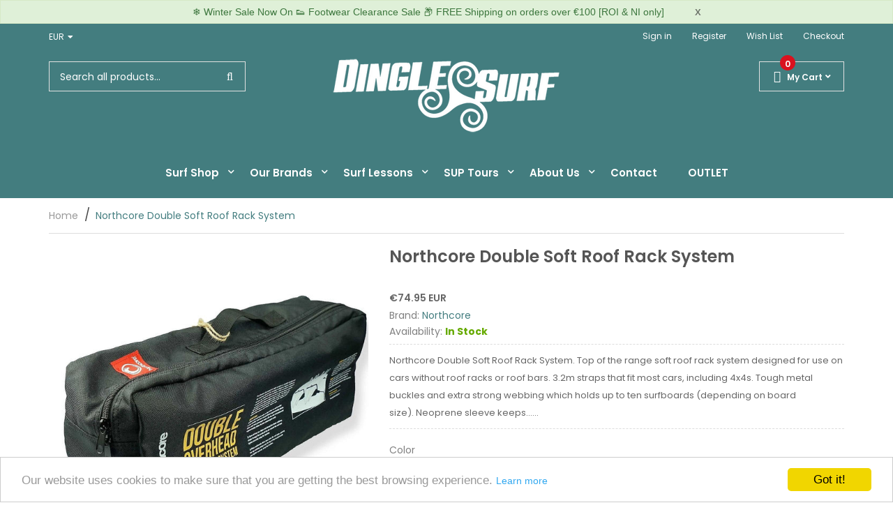

--- FILE ---
content_type: text/html; charset=utf-8
request_url: https://dinglesurf.com/products/northcore-double-soft-roof-rack-system
body_size: 37753
content:
<!DOCTYPE html>
<!--[if IE]><![endif]-->
<!--[if IE 8 ]>
<html dir="ltr" lang="en" class="ie8">
<![endif]-->
<!--[if IE 9 ]>
<html dir="ltr" lang="en" class="ie9">
<![endif]-->
<!--[if (gt IE 9)|!(IE)]><!-->
<html dir="ltr" lang="en">
  <!--<![endif]-->
  <head>
    <!-- Basic page needs ================================================== -->
    <meta charset="UTF-8">
    <meta name="viewport" content="width=device-width, initial-scale=1 ,maximum-scale=1, user-scalable=no">
    <meta http-equiv="X-UA-Compatible" content="IE=edge">
    
    <link rel="shortcut icon" href="//dinglesurf.com/cdn/shop/t/7/assets/favicon.png?v=126181768797616246281554290901" />
    <link rel="apple-touch-icon" href="//dinglesurf.com/cdn/shop/t/7/assets/favicon.png?v=126181768797616246281554290901" />
    

    <!-- Title and description ================================================== -->
    <title>
      Northcore Double Soft Roof Rack System &ndash; Dingle Surf
    </title>
    
    <meta name="description" content="Northcore Double Soft Roof Rack System. Top of the range soft roof rack system designed for use on cars without roof racks or roof bars. 3.2m straps that fit most cars, including 4x4s. Tough metal buckles and extra strong webbing which holds up to ten surfboards (depending on board size).">
    

    <!-- Product meta ================================================== -->
    

  <meta property="og:type" content="product">
  <meta property="og:title" content="Northcore Double Soft Roof Rack System">
  <meta property="og:url" content="https://dinglesurf.com/products/northcore-double-soft-roof-rack-system">
  
  <meta property="og:image" content="http://dinglesurf.com/cdn/shop/products/Northcore-Double-Soft-Roof-Rack-System_1024x1024.jpg?v=1740698407">
  <meta property="og:image:secure_url" content="https://dinglesurf.com/cdn/shop/products/Northcore-Double-Soft-Roof-Rack-System_1024x1024.jpg?v=1740698407">
  
  <meta property="og:image" content="http://dinglesurf.com/cdn/shop/products/Northcore-Double-Soft-Roof-Rack-System-2_1024x1024.png?v=1740698410">
  <meta property="og:image:secure_url" content="https://dinglesurf.com/cdn/shop/products/Northcore-Double-Soft-Roof-Rack-System-2_1024x1024.png?v=1740698410">
  
  <meta property="og:price:amount" content="74.95">
  <meta property="og:price:currency" content="EUR">


  
    <meta property="og:description" content="Northcore Double Soft Roof Rack System. Top of the range soft roof rack system designed for use on cars without roof racks or roof bars. 3.2m straps that fit most cars, including 4x4s. Tough metal buckles and extra strong webbing which holds up to ten surfboards (depending on board size).">
  

  <meta property="og:site_name" content="Dingle Surf">


    


<meta name="twitter:card" content="summary">

  <meta name="twitter:site" content="@dinglesurf">


  <meta name="twitter:card" content="product">
  <meta name="twitter:title" content="Northcore Double Soft Roof Rack System">
  <meta name="twitter:description" content="Northcore Double Soft Roof Rack System. Top of the range soft roof rack system designed for use on cars without roof racks or roof bars. 3.2m straps that fit most cars, including 4x4s. Tough metal buckles and extra strong webbing which holds up to ten surfboards (depending on board size). Neoprene sleeve keeps buckles from damaging your car or board. Ultra-lightweight and compact so ideal for travelling. Comes in a tough re-usable bag.
Pad dimensions: 43cm x 13cm x 3cm">
  <meta name="twitter:image" content="https://dinglesurf.com/cdn/shop/products/Northcore-Double-Soft-Roof-Rack-System_large.jpg?v=1740698407">
  <meta name="twitter:image:width" content="480">
  <meta name="twitter:image:height" content="480">



    <!-- Helpers ================================================== -->
    <link rel="canonical" href="https://dinglesurf.com/products/northcore-double-soft-roof-rack-system">

    <!-- CSS ================================================== -->
    <link href="//dinglesurf.com/cdn/shop/t/7/assets/jquery-ui.css?v=178789559771118899891522938558" rel="stylesheet" type="text/css" media="all" />
    <link href="//dinglesurf.com/cdn/shop/t/7/assets/layerednavigation.css?v=105448359306636676161522939569" rel="stylesheet" type="text/css" media="all" />    
    <link href="//dinglesurf.com/cdn/shop/t/7/assets/searchcategory.css?v=151457925471777744331616523303" rel="stylesheet" type="text/css" media="all" />
    <link href="//dinglesurf.com/cdn/shop/t/7/assets/bootstrap.min.css?v=49066823699780776821522938554" rel="stylesheet" type="text/css" media="all" /> 
    <link href="//cdnjs.cloudflare.com/ajax/libs/font-awesome/5.15.1/css/all.min.css" rel="stylesheet" type="text/css" media="all" />
    


<link href="//fonts.googleapis.com/css?family=Open+Sans:300,300i,400,400i,600,600i,700,700i,800,800i|Poppins:300,400,500,600,700,800|Lato:400,400i,700" rel="stylesheet" type="text/css" media="all" />


    <link href="//dinglesurf.com/cdn/shop/t/7/assets/load-before.css?v=166615601338761784571522938560" rel="stylesheet" type="text/css" media="all" />
    <link href="//dinglesurf.com/cdn/shop/t/7/assets/animate.css?v=170631217572537736071522938553" rel="stylesheet" type="text/css" media="all" />
    <link href="//dinglesurf.com/cdn/shop/t/7/assets/slideshow.css?v=45647038727864860161616523347" rel="stylesheet" type="text/css" media="all" />
    
    <link href="//dinglesurf.com/cdn/shop/t/7/assets/stylesheet.css?v=145791758294174263171767091130" rel="stylesheet" type="text/css" media="all" />
    <link href="//dinglesurf.com/cdn/shop/t/7/assets/custommenu.css?v=130266440109202723251695933788" rel="stylesheet" type="text/css" media="all" />
    <link href="//dinglesurf.com/cdn/shop/t/7/assets/vermegamenu.css?v=130029598993678440381616523373" rel="stylesheet" type="text/css" media="all" />
    <link href="//dinglesurf.com/cdn/shop/t/7/assets/quickview.css?v=136178466072934254381522939569" rel="stylesheet" type="text/css" media="all" />
    <link href="//dinglesurf.com/cdn/shop/t/7/assets/owl.carousel.css?v=8492503185376015711522938579" rel="stylesheet" type="text/css" media="all" />
    <link href="//dinglesurf.com/cdn/shop/t/7/assets/producttab.css?v=44366756280600426071522938563" rel="stylesheet" type="text/css" media="all" />
    <link href="//dinglesurf.com/cdn/shop/t/7/assets/jquery.countdown.css?v=111603181540343972631522938559" rel="stylesheet" type="text/css" media="all" />
    <link href="//dinglesurf.com/cdn/shop/t/7/assets/categorytabslider.css?v=10520357668038155091522938555" rel="stylesheet" type="text/css" media="all" />
    <link href="//dinglesurf.com/cdn/shop/t/7/assets/custom.css?v=90826153600223694881668590919" rel="stylesheet" type="text/css" media="all" />
    <link href="//dinglesurf.com/cdn/shop/t/7/assets/magnific-popup.css?v=169053205112888390681522938561" rel="stylesheet" type="text/css" media="all" />
    <link href="https://cdnjs.cloudflare.com/ajax/libs/toastr.js/2.1.3/toastr.min.css" rel="stylesheet" type="text/css" media="all" />
    

    <!-- Header hook for plugins ================================================== -->
    <script>window.performance && window.performance.mark && window.performance.mark('shopify.content_for_header.start');</script><meta name="google-site-verification" content="SRdwim7csCa0IGC17gaLKE3QXyuUiFjQCrK4tmbMi7I">
<meta id="shopify-digital-wallet" name="shopify-digital-wallet" content="/15673747/digital_wallets/dialog">
<meta name="shopify-checkout-api-token" content="d1cf7b7adc45734b677701ae145f21fa">
<meta id="in-context-paypal-metadata" data-shop-id="15673747" data-venmo-supported="false" data-environment="production" data-locale="en_US" data-paypal-v4="true" data-currency="EUR">
<link rel="alternate" type="application/json+oembed" href="https://dinglesurf.com/products/northcore-double-soft-roof-rack-system.oembed">
<script async="async" src="/checkouts/internal/preloads.js?locale=en-IE"></script>
<link rel="preconnect" href="https://shop.app" crossorigin="anonymous">
<script async="async" src="https://shop.app/checkouts/internal/preloads.js?locale=en-IE&shop_id=15673747" crossorigin="anonymous"></script>
<script id="apple-pay-shop-capabilities" type="application/json">{"shopId":15673747,"countryCode":"IE","currencyCode":"EUR","merchantCapabilities":["supports3DS"],"merchantId":"gid:\/\/shopify\/Shop\/15673747","merchantName":"Dingle Surf","requiredBillingContactFields":["postalAddress","email","phone"],"requiredShippingContactFields":["postalAddress","email","phone"],"shippingType":"shipping","supportedNetworks":["visa","maestro","masterCard","amex"],"total":{"type":"pending","label":"Dingle Surf","amount":"1.00"},"shopifyPaymentsEnabled":true,"supportsSubscriptions":true}</script>
<script id="shopify-features" type="application/json">{"accessToken":"d1cf7b7adc45734b677701ae145f21fa","betas":["rich-media-storefront-analytics"],"domain":"dinglesurf.com","predictiveSearch":true,"shopId":15673747,"locale":"en"}</script>
<script>var Shopify = Shopify || {};
Shopify.shop = "dingle-surf.myshopify.com";
Shopify.locale = "en";
Shopify.currency = {"active":"EUR","rate":"1.0"};
Shopify.country = "IE";
Shopify.theme = {"name":"flexible-v3","id":12260573286,"schema_name":"Flexible","schema_version":"1.0.0","theme_store_id":null,"role":"main"};
Shopify.theme.handle = "null";
Shopify.theme.style = {"id":null,"handle":null};
Shopify.cdnHost = "dinglesurf.com/cdn";
Shopify.routes = Shopify.routes || {};
Shopify.routes.root = "/";</script>
<script type="module">!function(o){(o.Shopify=o.Shopify||{}).modules=!0}(window);</script>
<script>!function(o){function n(){var o=[];function n(){o.push(Array.prototype.slice.apply(arguments))}return n.q=o,n}var t=o.Shopify=o.Shopify||{};t.loadFeatures=n(),t.autoloadFeatures=n()}(window);</script>
<script>
  window.ShopifyPay = window.ShopifyPay || {};
  window.ShopifyPay.apiHost = "shop.app\/pay";
  window.ShopifyPay.redirectState = null;
</script>
<script id="shop-js-analytics" type="application/json">{"pageType":"product"}</script>
<script defer="defer" async type="module" src="//dinglesurf.com/cdn/shopifycloud/shop-js/modules/v2/client.init-shop-cart-sync_C5BV16lS.en.esm.js"></script>
<script defer="defer" async type="module" src="//dinglesurf.com/cdn/shopifycloud/shop-js/modules/v2/chunk.common_CygWptCX.esm.js"></script>
<script type="module">
  await import("//dinglesurf.com/cdn/shopifycloud/shop-js/modules/v2/client.init-shop-cart-sync_C5BV16lS.en.esm.js");
await import("//dinglesurf.com/cdn/shopifycloud/shop-js/modules/v2/chunk.common_CygWptCX.esm.js");

  window.Shopify.SignInWithShop?.initShopCartSync?.({"fedCMEnabled":true,"windoidEnabled":true});

</script>
<script>
  window.Shopify = window.Shopify || {};
  if (!window.Shopify.featureAssets) window.Shopify.featureAssets = {};
  window.Shopify.featureAssets['shop-js'] = {"shop-cart-sync":["modules/v2/client.shop-cart-sync_ZFArdW7E.en.esm.js","modules/v2/chunk.common_CygWptCX.esm.js"],"init-fed-cm":["modules/v2/client.init-fed-cm_CmiC4vf6.en.esm.js","modules/v2/chunk.common_CygWptCX.esm.js"],"shop-button":["modules/v2/client.shop-button_tlx5R9nI.en.esm.js","modules/v2/chunk.common_CygWptCX.esm.js"],"shop-cash-offers":["modules/v2/client.shop-cash-offers_DOA2yAJr.en.esm.js","modules/v2/chunk.common_CygWptCX.esm.js","modules/v2/chunk.modal_D71HUcav.esm.js"],"init-windoid":["modules/v2/client.init-windoid_sURxWdc1.en.esm.js","modules/v2/chunk.common_CygWptCX.esm.js"],"shop-toast-manager":["modules/v2/client.shop-toast-manager_ClPi3nE9.en.esm.js","modules/v2/chunk.common_CygWptCX.esm.js"],"init-shop-email-lookup-coordinator":["modules/v2/client.init-shop-email-lookup-coordinator_B8hsDcYM.en.esm.js","modules/v2/chunk.common_CygWptCX.esm.js"],"init-shop-cart-sync":["modules/v2/client.init-shop-cart-sync_C5BV16lS.en.esm.js","modules/v2/chunk.common_CygWptCX.esm.js"],"avatar":["modules/v2/client.avatar_BTnouDA3.en.esm.js"],"pay-button":["modules/v2/client.pay-button_FdsNuTd3.en.esm.js","modules/v2/chunk.common_CygWptCX.esm.js"],"init-customer-accounts":["modules/v2/client.init-customer-accounts_DxDtT_ad.en.esm.js","modules/v2/client.shop-login-button_C5VAVYt1.en.esm.js","modules/v2/chunk.common_CygWptCX.esm.js","modules/v2/chunk.modal_D71HUcav.esm.js"],"init-shop-for-new-customer-accounts":["modules/v2/client.init-shop-for-new-customer-accounts_ChsxoAhi.en.esm.js","modules/v2/client.shop-login-button_C5VAVYt1.en.esm.js","modules/v2/chunk.common_CygWptCX.esm.js","modules/v2/chunk.modal_D71HUcav.esm.js"],"shop-login-button":["modules/v2/client.shop-login-button_C5VAVYt1.en.esm.js","modules/v2/chunk.common_CygWptCX.esm.js","modules/v2/chunk.modal_D71HUcav.esm.js"],"init-customer-accounts-sign-up":["modules/v2/client.init-customer-accounts-sign-up_CPSyQ0Tj.en.esm.js","modules/v2/client.shop-login-button_C5VAVYt1.en.esm.js","modules/v2/chunk.common_CygWptCX.esm.js","modules/v2/chunk.modal_D71HUcav.esm.js"],"shop-follow-button":["modules/v2/client.shop-follow-button_Cva4Ekp9.en.esm.js","modules/v2/chunk.common_CygWptCX.esm.js","modules/v2/chunk.modal_D71HUcav.esm.js"],"checkout-modal":["modules/v2/client.checkout-modal_BPM8l0SH.en.esm.js","modules/v2/chunk.common_CygWptCX.esm.js","modules/v2/chunk.modal_D71HUcav.esm.js"],"lead-capture":["modules/v2/client.lead-capture_Bi8yE_yS.en.esm.js","modules/v2/chunk.common_CygWptCX.esm.js","modules/v2/chunk.modal_D71HUcav.esm.js"],"shop-login":["modules/v2/client.shop-login_D6lNrXab.en.esm.js","modules/v2/chunk.common_CygWptCX.esm.js","modules/v2/chunk.modal_D71HUcav.esm.js"],"payment-terms":["modules/v2/client.payment-terms_CZxnsJam.en.esm.js","modules/v2/chunk.common_CygWptCX.esm.js","modules/v2/chunk.modal_D71HUcav.esm.js"]};
</script>
<script>(function() {
  var isLoaded = false;
  function asyncLoad() {
    if (isLoaded) return;
    isLoaded = true;
    var urls = ["https:\/\/collection-swatch-pug.herokuapp.com\/csp_v2.js?t=1654169806\u0026shop=dingle-surf.myshopify.com"];
    for (var i = 0; i < urls.length; i++) {
      var s = document.createElement('script');
      s.type = 'text/javascript';
      s.async = true;
      s.src = urls[i];
      var x = document.getElementsByTagName('script')[0];
      x.parentNode.insertBefore(s, x);
    }
  };
  if(window.attachEvent) {
    window.attachEvent('onload', asyncLoad);
  } else {
    window.addEventListener('load', asyncLoad, false);
  }
})();</script>
<script id="__st">var __st={"a":15673747,"offset":0,"reqid":"9460d59b-60bf-4099-bb36-4b55594c4ab5-1768730596","pageurl":"dinglesurf.com\/products\/northcore-double-soft-roof-rack-system","u":"52547c30debc","p":"product","rtyp":"product","rid":4854917496934};</script>
<script>window.ShopifyPaypalV4VisibilityTracking = true;</script>
<script id="captcha-bootstrap">!function(){'use strict';const t='contact',e='account',n='new_comment',o=[[t,t],['blogs',n],['comments',n],[t,'customer']],c=[[e,'customer_login'],[e,'guest_login'],[e,'recover_customer_password'],[e,'create_customer']],r=t=>t.map((([t,e])=>`form[action*='/${t}']:not([data-nocaptcha='true']) input[name='form_type'][value='${e}']`)).join(','),a=t=>()=>t?[...document.querySelectorAll(t)].map((t=>t.form)):[];function s(){const t=[...o],e=r(t);return a(e)}const i='password',u='form_key',d=['recaptcha-v3-token','g-recaptcha-response','h-captcha-response',i],f=()=>{try{return window.sessionStorage}catch{return}},m='__shopify_v',_=t=>t.elements[u];function p(t,e,n=!1){try{const o=window.sessionStorage,c=JSON.parse(o.getItem(e)),{data:r}=function(t){const{data:e,action:n}=t;return t[m]||n?{data:e,action:n}:{data:t,action:n}}(c);for(const[e,n]of Object.entries(r))t.elements[e]&&(t.elements[e].value=n);n&&o.removeItem(e)}catch(o){console.error('form repopulation failed',{error:o})}}const l='form_type',E='cptcha';function T(t){t.dataset[E]=!0}const w=window,h=w.document,L='Shopify',v='ce_forms',y='captcha';let A=!1;((t,e)=>{const n=(g='f06e6c50-85a8-45c8-87d0-21a2b65856fe',I='https://cdn.shopify.com/shopifycloud/storefront-forms-hcaptcha/ce_storefront_forms_captcha_hcaptcha.v1.5.2.iife.js',D={infoText:'Protected by hCaptcha',privacyText:'Privacy',termsText:'Terms'},(t,e,n)=>{const o=w[L][v],c=o.bindForm;if(c)return c(t,g,e,D).then(n);var r;o.q.push([[t,g,e,D],n]),r=I,A||(h.body.append(Object.assign(h.createElement('script'),{id:'captcha-provider',async:!0,src:r})),A=!0)});var g,I,D;w[L]=w[L]||{},w[L][v]=w[L][v]||{},w[L][v].q=[],w[L][y]=w[L][y]||{},w[L][y].protect=function(t,e){n(t,void 0,e),T(t)},Object.freeze(w[L][y]),function(t,e,n,w,h,L){const[v,y,A,g]=function(t,e,n){const i=e?o:[],u=t?c:[],d=[...i,...u],f=r(d),m=r(i),_=r(d.filter((([t,e])=>n.includes(e))));return[a(f),a(m),a(_),s()]}(w,h,L),I=t=>{const e=t.target;return e instanceof HTMLFormElement?e:e&&e.form},D=t=>v().includes(t);t.addEventListener('submit',(t=>{const e=I(t);if(!e)return;const n=D(e)&&!e.dataset.hcaptchaBound&&!e.dataset.recaptchaBound,o=_(e),c=g().includes(e)&&(!o||!o.value);(n||c)&&t.preventDefault(),c&&!n&&(function(t){try{if(!f())return;!function(t){const e=f();if(!e)return;const n=_(t);if(!n)return;const o=n.value;o&&e.removeItem(o)}(t);const e=Array.from(Array(32),(()=>Math.random().toString(36)[2])).join('');!function(t,e){_(t)||t.append(Object.assign(document.createElement('input'),{type:'hidden',name:u})),t.elements[u].value=e}(t,e),function(t,e){const n=f();if(!n)return;const o=[...t.querySelectorAll(`input[type='${i}']`)].map((({name:t})=>t)),c=[...d,...o],r={};for(const[a,s]of new FormData(t).entries())c.includes(a)||(r[a]=s);n.setItem(e,JSON.stringify({[m]:1,action:t.action,data:r}))}(t,e)}catch(e){console.error('failed to persist form',e)}}(e),e.submit())}));const S=(t,e)=>{t&&!t.dataset[E]&&(n(t,e.some((e=>e===t))),T(t))};for(const o of['focusin','change'])t.addEventListener(o,(t=>{const e=I(t);D(e)&&S(e,y())}));const B=e.get('form_key'),M=e.get(l),P=B&&M;t.addEventListener('DOMContentLoaded',(()=>{const t=y();if(P)for(const e of t)e.elements[l].value===M&&p(e,B);[...new Set([...A(),...v().filter((t=>'true'===t.dataset.shopifyCaptcha))])].forEach((e=>S(e,t)))}))}(h,new URLSearchParams(w.location.search),n,t,e,['guest_login'])})(!0,!0)}();</script>
<script integrity="sha256-4kQ18oKyAcykRKYeNunJcIwy7WH5gtpwJnB7kiuLZ1E=" data-source-attribution="shopify.loadfeatures" defer="defer" src="//dinglesurf.com/cdn/shopifycloud/storefront/assets/storefront/load_feature-a0a9edcb.js" crossorigin="anonymous"></script>
<script crossorigin="anonymous" defer="defer" src="//dinglesurf.com/cdn/shopifycloud/storefront/assets/shopify_pay/storefront-65b4c6d7.js?v=20250812"></script>
<script data-source-attribution="shopify.dynamic_checkout.dynamic.init">var Shopify=Shopify||{};Shopify.PaymentButton=Shopify.PaymentButton||{isStorefrontPortableWallets:!0,init:function(){window.Shopify.PaymentButton.init=function(){};var t=document.createElement("script");t.src="https://dinglesurf.com/cdn/shopifycloud/portable-wallets/latest/portable-wallets.en.js",t.type="module",document.head.appendChild(t)}};
</script>
<script data-source-attribution="shopify.dynamic_checkout.buyer_consent">
  function portableWalletsHideBuyerConsent(e){var t=document.getElementById("shopify-buyer-consent"),n=document.getElementById("shopify-subscription-policy-button");t&&n&&(t.classList.add("hidden"),t.setAttribute("aria-hidden","true"),n.removeEventListener("click",e))}function portableWalletsShowBuyerConsent(e){var t=document.getElementById("shopify-buyer-consent"),n=document.getElementById("shopify-subscription-policy-button");t&&n&&(t.classList.remove("hidden"),t.removeAttribute("aria-hidden"),n.addEventListener("click",e))}window.Shopify?.PaymentButton&&(window.Shopify.PaymentButton.hideBuyerConsent=portableWalletsHideBuyerConsent,window.Shopify.PaymentButton.showBuyerConsent=portableWalletsShowBuyerConsent);
</script>
<script data-source-attribution="shopify.dynamic_checkout.cart.bootstrap">document.addEventListener("DOMContentLoaded",(function(){function t(){return document.querySelector("shopify-accelerated-checkout-cart, shopify-accelerated-checkout")}if(t())Shopify.PaymentButton.init();else{new MutationObserver((function(e,n){t()&&(Shopify.PaymentButton.init(),n.disconnect())})).observe(document.body,{childList:!0,subtree:!0})}}));
</script>
<link id="shopify-accelerated-checkout-styles" rel="stylesheet" media="screen" href="https://dinglesurf.com/cdn/shopifycloud/portable-wallets/latest/accelerated-checkout-backwards-compat.css" crossorigin="anonymous">
<style id="shopify-accelerated-checkout-cart">
        #shopify-buyer-consent {
  margin-top: 1em;
  display: inline-block;
  width: 100%;
}

#shopify-buyer-consent.hidden {
  display: none;
}

#shopify-subscription-policy-button {
  background: none;
  border: none;
  padding: 0;
  text-decoration: underline;
  font-size: inherit;
  cursor: pointer;
}

#shopify-subscription-policy-button::before {
  box-shadow: none;
}

      </style>

<script>window.performance && window.performance.mark && window.performance.mark('shopify.content_for_header.end');</script>
    

<!--[if lt IE 9]>
<script src="//cdnjs.cloudflare.com/ajax/libs/html5shiv/3.7.2/html5shiv.min.js" type="text/javascript"></script>
<script src="//dinglesurf.com/cdn/shop/t/7/assets/respond.min.js?v=52248677837542619231522938564" type="text/javascript"></script>
<link href="//dinglesurf.com/cdn/shop/t/7/assets/respond-proxy.html" id="respond-proxy" rel="respond-proxy" />
<link href="//dinglesurf.com/search?q=b38d01f048da3d470ed59f968d3e3bbc" id="respond-redirect" rel="respond-redirect" />
<script src="//dinglesurf.com/search?q=b38d01f048da3d470ed59f968d3e3bbc" type="text/javascript"></script>
<script src="//dinglesurf.com/cdn/shop/t/7/assets/es5-shim.min.js?v=162403747125444000461522938556" type="text/javascript"></script>
<![endif]-->
<!--[if (lte IE 9) ]><script src="//dinglesurf.com/cdn/shop/t/7/assets/match-media.min.js?11380" type="text/javascript"></script><![endif]-->
<script src="//dinglesurf.com/cdn/shop/t/7/assets/modernizr-2.8.3.min.js?v=174727525422211915231522938561" type="text/javascript"></script>

    <!-- JavaScripts-->
    <script src="//dinglesurf.com/cdn/shop/t/7/assets/jquery-2.1.1.min.js?v=52268877773103843071616534475" type="text/javascript"></script>
    <script src="//dinglesurf.com/cdn/shop/t/7/assets/jquery-ui.js?v=172950527045331885161616534438" type="text/javascript"></script>
    <script src="//dinglesurf.com/cdn/shop/t/7/assets/jquery.lazyload.min.js?v=16372981696615846791522938559" type="text/javascript"></script>
    <script src="//dinglesurf.com/cdn/shop/t/7/assets/wow.min.js?v=149765521133998811681522938565" type="text/javascript"></script>
    <script src="//dinglesurf.com/cdn/shop/t/7/assets/layerednavigation.js?v=9525204315554258421522938560" type="text/javascript"></script>
    <script src="//dinglesurf.com/cdn/shop/t/7/assets/bootstrap.min.js?v=147148367233155731281522938554" type="text/javascript"></script>
    <script src="//dinglesurf.com/cdn/shop/t/7/assets/quickview.js?v=49634624421375422681522938579" type="text/javascript"></script>
    <script src="//dinglesurf.com/cdn/shop/t/7/assets/owl.carousel.js?v=93462560114773602301522938563" type="text/javascript"></script>
    <script src="//dinglesurf.com/cdn/shop/t/7/assets/jquery.elevatezoom.js?v=26038885381900406451522938559" type="text/javascript"></script>
    <script src="//dinglesurf.com/cdn/shop/t/7/assets/jquery.nivo.slider.js?v=57598042676720587321522938560" type="text/javascript"></script>
    <script src="//dinglesurf.com/cdn/shop/t/7/assets/jquery.bpopup.min.js?v=74829051427536873321522938558" type="text/javascript"></script>
    <script src="//dinglesurf.com/cdn/shop/t/7/assets/common.js?v=79543335125712572691616532867" type="text/javascript"></script>
    <script src="//dinglesurf.com/cdn/shop/t/7/assets/jquery.cookie.js?v=60796084563280840391522938558" type="text/javascript"></script>
    <script src="//dinglesurf.com/cdn/shop/t/7/assets/moment.js?v=152360121581842162571522938562" type="text/javascript"></script>
    <script src="//dinglesurf.com/cdn/shop/t/7/assets/jquery.plugin.js?v=13547650467041443101522938560" type="text/javascript"></script>
    <script src="//dinglesurf.com/cdn/shop/t/7/assets/custommenu.js?v=5946014590542844921522938556" type="text/javascript"></script>
    <script src="//dinglesurf.com/cdn/shop/t/7/assets/mobile_menu.js?v=35355443369752956911522938561" type="text/javascript"></script>
    <script src="//dinglesurf.com/cdn/shop/t/7/assets/ver_menu.js?v=23034740975115875941522938564" type="text/javascript"></script>
    <script src="//dinglesurf.com/cdn/shop/t/7/assets/jquery.magnific-popup.min.js?v=36562446327542377791522938559" type="text/javascript"></script>
    <script src="https://cdnjs.cloudflare.com/ajax/libs/toastr.js/2.1.3/toastr.min.js" type="text/javascript"></script>
    
    
    <script type="text/javascript">
      $(document).ready(function() {
        $("*").find("a[href='"+window.location.href+"']").each(function(){
          $(this).addClass("current");
        }) ;
      });
      $(document).ready(function() {
        var current_page = window.location.href;
        if(current_page.match(/ocbestseller/)){
          $('a[href$="ocbestseller"]').addClass("current");
        };
        if(current_page.match(/ocnewproduct/)){
          $('a[href$="ocnewproduct"]').addClass("current");
        };
        if(current_page.match(/contact/)){
          $('a[href$="contact"]').addClass("current");
        };
        if(current_page.match(/blog/)){
          $('a[href$="blog"]').addClass("current");
        };
      });
    </script>
  <link href="https://monorail-edge.shopifysvc.com" rel="dns-prefetch">
<script>(function(){if ("sendBeacon" in navigator && "performance" in window) {try {var session_token_from_headers = performance.getEntriesByType('navigation')[0].serverTiming.find(x => x.name == '_s').description;} catch {var session_token_from_headers = undefined;}var session_cookie_matches = document.cookie.match(/_shopify_s=([^;]*)/);var session_token_from_cookie = session_cookie_matches && session_cookie_matches.length === 2 ? session_cookie_matches[1] : "";var session_token = session_token_from_headers || session_token_from_cookie || "";function handle_abandonment_event(e) {var entries = performance.getEntries().filter(function(entry) {return /monorail-edge.shopifysvc.com/.test(entry.name);});if (!window.abandonment_tracked && entries.length === 0) {window.abandonment_tracked = true;var currentMs = Date.now();var navigation_start = performance.timing.navigationStart;var payload = {shop_id: 15673747,url: window.location.href,navigation_start,duration: currentMs - navigation_start,session_token,page_type: "product"};window.navigator.sendBeacon("https://monorail-edge.shopifysvc.com/v1/produce", JSON.stringify({schema_id: "online_store_buyer_site_abandonment/1.1",payload: payload,metadata: {event_created_at_ms: currentMs,event_sent_at_ms: currentMs}}));}}window.addEventListener('pagehide', handle_abandonment_event);}}());</script>
<script id="web-pixels-manager-setup">(function e(e,d,r,n,o){if(void 0===o&&(o={}),!Boolean(null===(a=null===(i=window.Shopify)||void 0===i?void 0:i.analytics)||void 0===a?void 0:a.replayQueue)){var i,a;window.Shopify=window.Shopify||{};var t=window.Shopify;t.analytics=t.analytics||{};var s=t.analytics;s.replayQueue=[],s.publish=function(e,d,r){return s.replayQueue.push([e,d,r]),!0};try{self.performance.mark("wpm:start")}catch(e){}var l=function(){var e={modern:/Edge?\/(1{2}[4-9]|1[2-9]\d|[2-9]\d{2}|\d{4,})\.\d+(\.\d+|)|Firefox\/(1{2}[4-9]|1[2-9]\d|[2-9]\d{2}|\d{4,})\.\d+(\.\d+|)|Chrom(ium|e)\/(9{2}|\d{3,})\.\d+(\.\d+|)|(Maci|X1{2}).+ Version\/(15\.\d+|(1[6-9]|[2-9]\d|\d{3,})\.\d+)([,.]\d+|)( \(\w+\)|)( Mobile\/\w+|) Safari\/|Chrome.+OPR\/(9{2}|\d{3,})\.\d+\.\d+|(CPU[ +]OS|iPhone[ +]OS|CPU[ +]iPhone|CPU IPhone OS|CPU iPad OS)[ +]+(15[._]\d+|(1[6-9]|[2-9]\d|\d{3,})[._]\d+)([._]\d+|)|Android:?[ /-](13[3-9]|1[4-9]\d|[2-9]\d{2}|\d{4,})(\.\d+|)(\.\d+|)|Android.+Firefox\/(13[5-9]|1[4-9]\d|[2-9]\d{2}|\d{4,})\.\d+(\.\d+|)|Android.+Chrom(ium|e)\/(13[3-9]|1[4-9]\d|[2-9]\d{2}|\d{4,})\.\d+(\.\d+|)|SamsungBrowser\/([2-9]\d|\d{3,})\.\d+/,legacy:/Edge?\/(1[6-9]|[2-9]\d|\d{3,})\.\d+(\.\d+|)|Firefox\/(5[4-9]|[6-9]\d|\d{3,})\.\d+(\.\d+|)|Chrom(ium|e)\/(5[1-9]|[6-9]\d|\d{3,})\.\d+(\.\d+|)([\d.]+$|.*Safari\/(?![\d.]+ Edge\/[\d.]+$))|(Maci|X1{2}).+ Version\/(10\.\d+|(1[1-9]|[2-9]\d|\d{3,})\.\d+)([,.]\d+|)( \(\w+\)|)( Mobile\/\w+|) Safari\/|Chrome.+OPR\/(3[89]|[4-9]\d|\d{3,})\.\d+\.\d+|(CPU[ +]OS|iPhone[ +]OS|CPU[ +]iPhone|CPU IPhone OS|CPU iPad OS)[ +]+(10[._]\d+|(1[1-9]|[2-9]\d|\d{3,})[._]\d+)([._]\d+|)|Android:?[ /-](13[3-9]|1[4-9]\d|[2-9]\d{2}|\d{4,})(\.\d+|)(\.\d+|)|Mobile Safari.+OPR\/([89]\d|\d{3,})\.\d+\.\d+|Android.+Firefox\/(13[5-9]|1[4-9]\d|[2-9]\d{2}|\d{4,})\.\d+(\.\d+|)|Android.+Chrom(ium|e)\/(13[3-9]|1[4-9]\d|[2-9]\d{2}|\d{4,})\.\d+(\.\d+|)|Android.+(UC? ?Browser|UCWEB|U3)[ /]?(15\.([5-9]|\d{2,})|(1[6-9]|[2-9]\d|\d{3,})\.\d+)\.\d+|SamsungBrowser\/(5\.\d+|([6-9]|\d{2,})\.\d+)|Android.+MQ{2}Browser\/(14(\.(9|\d{2,})|)|(1[5-9]|[2-9]\d|\d{3,})(\.\d+|))(\.\d+|)|K[Aa][Ii]OS\/(3\.\d+|([4-9]|\d{2,})\.\d+)(\.\d+|)/},d=e.modern,r=e.legacy,n=navigator.userAgent;return n.match(d)?"modern":n.match(r)?"legacy":"unknown"}(),u="modern"===l?"modern":"legacy",c=(null!=n?n:{modern:"",legacy:""})[u],f=function(e){return[e.baseUrl,"/wpm","/b",e.hashVersion,"modern"===e.buildTarget?"m":"l",".js"].join("")}({baseUrl:d,hashVersion:r,buildTarget:u}),m=function(e){var d=e.version,r=e.bundleTarget,n=e.surface,o=e.pageUrl,i=e.monorailEndpoint;return{emit:function(e){var a=e.status,t=e.errorMsg,s=(new Date).getTime(),l=JSON.stringify({metadata:{event_sent_at_ms:s},events:[{schema_id:"web_pixels_manager_load/3.1",payload:{version:d,bundle_target:r,page_url:o,status:a,surface:n,error_msg:t},metadata:{event_created_at_ms:s}}]});if(!i)return console&&console.warn&&console.warn("[Web Pixels Manager] No Monorail endpoint provided, skipping logging."),!1;try{return self.navigator.sendBeacon.bind(self.navigator)(i,l)}catch(e){}var u=new XMLHttpRequest;try{return u.open("POST",i,!0),u.setRequestHeader("Content-Type","text/plain"),u.send(l),!0}catch(e){return console&&console.warn&&console.warn("[Web Pixels Manager] Got an unhandled error while logging to Monorail."),!1}}}}({version:r,bundleTarget:l,surface:e.surface,pageUrl:self.location.href,monorailEndpoint:e.monorailEndpoint});try{o.browserTarget=l,function(e){var d=e.src,r=e.async,n=void 0===r||r,o=e.onload,i=e.onerror,a=e.sri,t=e.scriptDataAttributes,s=void 0===t?{}:t,l=document.createElement("script"),u=document.querySelector("head"),c=document.querySelector("body");if(l.async=n,l.src=d,a&&(l.integrity=a,l.crossOrigin="anonymous"),s)for(var f in s)if(Object.prototype.hasOwnProperty.call(s,f))try{l.dataset[f]=s[f]}catch(e){}if(o&&l.addEventListener("load",o),i&&l.addEventListener("error",i),u)u.appendChild(l);else{if(!c)throw new Error("Did not find a head or body element to append the script");c.appendChild(l)}}({src:f,async:!0,onload:function(){if(!function(){var e,d;return Boolean(null===(d=null===(e=window.Shopify)||void 0===e?void 0:e.analytics)||void 0===d?void 0:d.initialized)}()){var d=window.webPixelsManager.init(e)||void 0;if(d){var r=window.Shopify.analytics;r.replayQueue.forEach((function(e){var r=e[0],n=e[1],o=e[2];d.publishCustomEvent(r,n,o)})),r.replayQueue=[],r.publish=d.publishCustomEvent,r.visitor=d.visitor,r.initialized=!0}}},onerror:function(){return m.emit({status:"failed",errorMsg:"".concat(f," has failed to load")})},sri:function(e){var d=/^sha384-[A-Za-z0-9+/=]+$/;return"string"==typeof e&&d.test(e)}(c)?c:"",scriptDataAttributes:o}),m.emit({status:"loading"})}catch(e){m.emit({status:"failed",errorMsg:(null==e?void 0:e.message)||"Unknown error"})}}})({shopId: 15673747,storefrontBaseUrl: "https://dinglesurf.com",extensionsBaseUrl: "https://extensions.shopifycdn.com/cdn/shopifycloud/web-pixels-manager",monorailEndpoint: "https://monorail-edge.shopifysvc.com/unstable/produce_batch",surface: "storefront-renderer",enabledBetaFlags: ["2dca8a86"],webPixelsConfigList: [{"id":"1060700498","configuration":"{\"config\":\"{\\\"pixel_id\\\":\\\"G-Q30708B71X\\\",\\\"target_country\\\":\\\"IE\\\",\\\"gtag_events\\\":[{\\\"type\\\":\\\"begin_checkout\\\",\\\"action_label\\\":\\\"G-Q30708B71X\\\"},{\\\"type\\\":\\\"search\\\",\\\"action_label\\\":\\\"G-Q30708B71X\\\"},{\\\"type\\\":\\\"view_item\\\",\\\"action_label\\\":[\\\"G-Q30708B71X\\\",\\\"MC-T6PVC9KND4\\\"]},{\\\"type\\\":\\\"purchase\\\",\\\"action_label\\\":[\\\"G-Q30708B71X\\\",\\\"MC-T6PVC9KND4\\\"]},{\\\"type\\\":\\\"page_view\\\",\\\"action_label\\\":[\\\"G-Q30708B71X\\\",\\\"MC-T6PVC9KND4\\\"]},{\\\"type\\\":\\\"add_payment_info\\\",\\\"action_label\\\":\\\"G-Q30708B71X\\\"},{\\\"type\\\":\\\"add_to_cart\\\",\\\"action_label\\\":\\\"G-Q30708B71X\\\"}],\\\"enable_monitoring_mode\\\":false}\"}","eventPayloadVersion":"v1","runtimeContext":"OPEN","scriptVersion":"b2a88bafab3e21179ed38636efcd8a93","type":"APP","apiClientId":1780363,"privacyPurposes":[],"dataSharingAdjustments":{"protectedCustomerApprovalScopes":["read_customer_address","read_customer_email","read_customer_name","read_customer_personal_data","read_customer_phone"]}},{"id":"353567058","configuration":"{\"pixel_id\":\"1489802944379701\",\"pixel_type\":\"facebook_pixel\",\"metaapp_system_user_token\":\"-\"}","eventPayloadVersion":"v1","runtimeContext":"OPEN","scriptVersion":"ca16bc87fe92b6042fbaa3acc2fbdaa6","type":"APP","apiClientId":2329312,"privacyPurposes":["ANALYTICS","MARKETING","SALE_OF_DATA"],"dataSharingAdjustments":{"protectedCustomerApprovalScopes":["read_customer_address","read_customer_email","read_customer_name","read_customer_personal_data","read_customer_phone"]}},{"id":"shopify-app-pixel","configuration":"{}","eventPayloadVersion":"v1","runtimeContext":"STRICT","scriptVersion":"0450","apiClientId":"shopify-pixel","type":"APP","privacyPurposes":["ANALYTICS","MARKETING"]},{"id":"shopify-custom-pixel","eventPayloadVersion":"v1","runtimeContext":"LAX","scriptVersion":"0450","apiClientId":"shopify-pixel","type":"CUSTOM","privacyPurposes":["ANALYTICS","MARKETING"]}],isMerchantRequest: false,initData: {"shop":{"name":"Dingle Surf","paymentSettings":{"currencyCode":"EUR"},"myshopifyDomain":"dingle-surf.myshopify.com","countryCode":"IE","storefrontUrl":"https:\/\/dinglesurf.com"},"customer":null,"cart":null,"checkout":null,"productVariants":[{"price":{"amount":74.95,"currencyCode":"EUR"},"product":{"title":"Northcore Double Soft Roof Rack System","vendor":"Northcore","id":"4854917496934","untranslatedTitle":"Northcore Double Soft Roof Rack System","url":"\/products\/northcore-double-soft-roof-rack-system","type":"Surf Equipment"},"id":"39309783335014","image":{"src":"\/\/dinglesurf.com\/cdn\/shop\/products\/Northcore-Double-Soft-Roof-Rack-System.jpg?v=1740698407"},"sku":"NOCO01","title":"Black","untranslatedTitle":"Black"}],"purchasingCompany":null},},"https://dinglesurf.com/cdn","fcfee988w5aeb613cpc8e4bc33m6693e112",{"modern":"","legacy":""},{"shopId":"15673747","storefrontBaseUrl":"https:\/\/dinglesurf.com","extensionBaseUrl":"https:\/\/extensions.shopifycdn.com\/cdn\/shopifycloud\/web-pixels-manager","surface":"storefront-renderer","enabledBetaFlags":"[\"2dca8a86\"]","isMerchantRequest":"false","hashVersion":"fcfee988w5aeb613cpc8e4bc33m6693e112","publish":"custom","events":"[[\"page_viewed\",{}],[\"product_viewed\",{\"productVariant\":{\"price\":{\"amount\":74.95,\"currencyCode\":\"EUR\"},\"product\":{\"title\":\"Northcore Double Soft Roof Rack System\",\"vendor\":\"Northcore\",\"id\":\"4854917496934\",\"untranslatedTitle\":\"Northcore Double Soft Roof Rack System\",\"url\":\"\/products\/northcore-double-soft-roof-rack-system\",\"type\":\"Surf Equipment\"},\"id\":\"39309783335014\",\"image\":{\"src\":\"\/\/dinglesurf.com\/cdn\/shop\/products\/Northcore-Double-Soft-Roof-Rack-System.jpg?v=1740698407\"},\"sku\":\"NOCO01\",\"title\":\"Black\",\"untranslatedTitle\":\"Black\"}}]]"});</script><script>
  window.ShopifyAnalytics = window.ShopifyAnalytics || {};
  window.ShopifyAnalytics.meta = window.ShopifyAnalytics.meta || {};
  window.ShopifyAnalytics.meta.currency = 'EUR';
  var meta = {"product":{"id":4854917496934,"gid":"gid:\/\/shopify\/Product\/4854917496934","vendor":"Northcore","type":"Surf Equipment","handle":"northcore-double-soft-roof-rack-system","variants":[{"id":39309783335014,"price":7495,"name":"Northcore Double Soft Roof Rack System - Black","public_title":"Black","sku":"NOCO01"}],"remote":false},"page":{"pageType":"product","resourceType":"product","resourceId":4854917496934,"requestId":"9460d59b-60bf-4099-bb36-4b55594c4ab5-1768730596"}};
  for (var attr in meta) {
    window.ShopifyAnalytics.meta[attr] = meta[attr];
  }
</script>
<script class="analytics">
  (function () {
    var customDocumentWrite = function(content) {
      var jquery = null;

      if (window.jQuery) {
        jquery = window.jQuery;
      } else if (window.Checkout && window.Checkout.$) {
        jquery = window.Checkout.$;
      }

      if (jquery) {
        jquery('body').append(content);
      }
    };

    var hasLoggedConversion = function(token) {
      if (token) {
        return document.cookie.indexOf('loggedConversion=' + token) !== -1;
      }
      return false;
    }

    var setCookieIfConversion = function(token) {
      if (token) {
        var twoMonthsFromNow = new Date(Date.now());
        twoMonthsFromNow.setMonth(twoMonthsFromNow.getMonth() + 2);

        document.cookie = 'loggedConversion=' + token + '; expires=' + twoMonthsFromNow;
      }
    }

    var trekkie = window.ShopifyAnalytics.lib = window.trekkie = window.trekkie || [];
    if (trekkie.integrations) {
      return;
    }
    trekkie.methods = [
      'identify',
      'page',
      'ready',
      'track',
      'trackForm',
      'trackLink'
    ];
    trekkie.factory = function(method) {
      return function() {
        var args = Array.prototype.slice.call(arguments);
        args.unshift(method);
        trekkie.push(args);
        return trekkie;
      };
    };
    for (var i = 0; i < trekkie.methods.length; i++) {
      var key = trekkie.methods[i];
      trekkie[key] = trekkie.factory(key);
    }
    trekkie.load = function(config) {
      trekkie.config = config || {};
      trekkie.config.initialDocumentCookie = document.cookie;
      var first = document.getElementsByTagName('script')[0];
      var script = document.createElement('script');
      script.type = 'text/javascript';
      script.onerror = function(e) {
        var scriptFallback = document.createElement('script');
        scriptFallback.type = 'text/javascript';
        scriptFallback.onerror = function(error) {
                var Monorail = {
      produce: function produce(monorailDomain, schemaId, payload) {
        var currentMs = new Date().getTime();
        var event = {
          schema_id: schemaId,
          payload: payload,
          metadata: {
            event_created_at_ms: currentMs,
            event_sent_at_ms: currentMs
          }
        };
        return Monorail.sendRequest("https://" + monorailDomain + "/v1/produce", JSON.stringify(event));
      },
      sendRequest: function sendRequest(endpointUrl, payload) {
        // Try the sendBeacon API
        if (window && window.navigator && typeof window.navigator.sendBeacon === 'function' && typeof window.Blob === 'function' && !Monorail.isIos12()) {
          var blobData = new window.Blob([payload], {
            type: 'text/plain'
          });

          if (window.navigator.sendBeacon(endpointUrl, blobData)) {
            return true;
          } // sendBeacon was not successful

        } // XHR beacon

        var xhr = new XMLHttpRequest();

        try {
          xhr.open('POST', endpointUrl);
          xhr.setRequestHeader('Content-Type', 'text/plain');
          xhr.send(payload);
        } catch (e) {
          console.log(e);
        }

        return false;
      },
      isIos12: function isIos12() {
        return window.navigator.userAgent.lastIndexOf('iPhone; CPU iPhone OS 12_') !== -1 || window.navigator.userAgent.lastIndexOf('iPad; CPU OS 12_') !== -1;
      }
    };
    Monorail.produce('monorail-edge.shopifysvc.com',
      'trekkie_storefront_load_errors/1.1',
      {shop_id: 15673747,
      theme_id: 12260573286,
      app_name: "storefront",
      context_url: window.location.href,
      source_url: "//dinglesurf.com/cdn/s/trekkie.storefront.cd680fe47e6c39ca5d5df5f0a32d569bc48c0f27.min.js"});

        };
        scriptFallback.async = true;
        scriptFallback.src = '//dinglesurf.com/cdn/s/trekkie.storefront.cd680fe47e6c39ca5d5df5f0a32d569bc48c0f27.min.js';
        first.parentNode.insertBefore(scriptFallback, first);
      };
      script.async = true;
      script.src = '//dinglesurf.com/cdn/s/trekkie.storefront.cd680fe47e6c39ca5d5df5f0a32d569bc48c0f27.min.js';
      first.parentNode.insertBefore(script, first);
    };
    trekkie.load(
      {"Trekkie":{"appName":"storefront","development":false,"defaultAttributes":{"shopId":15673747,"isMerchantRequest":null,"themeId":12260573286,"themeCityHash":"10511173663903477625","contentLanguage":"en","currency":"EUR","eventMetadataId":"0019c972-67a1-4957-bfd6-072d422d0ff0"},"isServerSideCookieWritingEnabled":true,"monorailRegion":"shop_domain","enabledBetaFlags":["65f19447"]},"Session Attribution":{},"S2S":{"facebookCapiEnabled":false,"source":"trekkie-storefront-renderer","apiClientId":580111}}
    );

    var loaded = false;
    trekkie.ready(function() {
      if (loaded) return;
      loaded = true;

      window.ShopifyAnalytics.lib = window.trekkie;

      var originalDocumentWrite = document.write;
      document.write = customDocumentWrite;
      try { window.ShopifyAnalytics.merchantGoogleAnalytics.call(this); } catch(error) {};
      document.write = originalDocumentWrite;

      window.ShopifyAnalytics.lib.page(null,{"pageType":"product","resourceType":"product","resourceId":4854917496934,"requestId":"9460d59b-60bf-4099-bb36-4b55594c4ab5-1768730596","shopifyEmitted":true});

      var match = window.location.pathname.match(/checkouts\/(.+)\/(thank_you|post_purchase)/)
      var token = match? match[1]: undefined;
      if (!hasLoggedConversion(token)) {
        setCookieIfConversion(token);
        window.ShopifyAnalytics.lib.track("Viewed Product",{"currency":"EUR","variantId":39309783335014,"productId":4854917496934,"productGid":"gid:\/\/shopify\/Product\/4854917496934","name":"Northcore Double Soft Roof Rack System - Black","price":"74.95","sku":"NOCO01","brand":"Northcore","variant":"Black","category":"Surf Equipment","nonInteraction":true,"remote":false},undefined,undefined,{"shopifyEmitted":true});
      window.ShopifyAnalytics.lib.track("monorail:\/\/trekkie_storefront_viewed_product\/1.1",{"currency":"EUR","variantId":39309783335014,"productId":4854917496934,"productGid":"gid:\/\/shopify\/Product\/4854917496934","name":"Northcore Double Soft Roof Rack System - Black","price":"74.95","sku":"NOCO01","brand":"Northcore","variant":"Black","category":"Surf Equipment","nonInteraction":true,"remote":false,"referer":"https:\/\/dinglesurf.com\/products\/northcore-double-soft-roof-rack-system"});
      }
    });


        var eventsListenerScript = document.createElement('script');
        eventsListenerScript.async = true;
        eventsListenerScript.src = "//dinglesurf.com/cdn/shopifycloud/storefront/assets/shop_events_listener-3da45d37.js";
        document.getElementsByTagName('head')[0].appendChild(eventsListenerScript);

})();</script>
  <script>
  if (!window.ga || (window.ga && typeof window.ga !== 'function')) {
    window.ga = function ga() {
      (window.ga.q = window.ga.q || []).push(arguments);
      if (window.Shopify && window.Shopify.analytics && typeof window.Shopify.analytics.publish === 'function') {
        window.Shopify.analytics.publish("ga_stub_called", {}, {sendTo: "google_osp_migration"});
      }
      console.error("Shopify's Google Analytics stub called with:", Array.from(arguments), "\nSee https://help.shopify.com/manual/promoting-marketing/pixels/pixel-migration#google for more information.");
    };
    if (window.Shopify && window.Shopify.analytics && typeof window.Shopify.analytics.publish === 'function') {
      window.Shopify.analytics.publish("ga_stub_initialized", {}, {sendTo: "google_osp_migration"});
    }
  }
</script>
<script
  defer
  src="https://dinglesurf.com/cdn/shopifycloud/perf-kit/shopify-perf-kit-3.0.4.min.js"
  data-application="storefront-renderer"
  data-shop-id="15673747"
  data-render-region="gcp-us-east1"
  data-page-type="product"
  data-theme-instance-id="12260573286"
  data-theme-name="Flexible"
  data-theme-version="1.0.0"
  data-monorail-region="shop_domain"
  data-resource-timing-sampling-rate="10"
  data-shs="true"
  data-shs-beacon="true"
  data-shs-export-with-fetch="true"
  data-shs-logs-sample-rate="1"
  data-shs-beacon-endpoint="https://dinglesurf.com/api/collect"
></script>
</head>

  <body class="
               ">
    <!--[if lt IE 8]>
<p class="browserupgrade">You are using an <strong>outdated</strong> browser. Please <a href="http://browsehappy.com/">upgrade your browser</a> to improve your experience.</p>
<![endif]-->
    
      <div id="shopify-section-header" class="shopify-section"><!--Start of Header Area-->
<header id="hd2">
  <div class="header">
    <div class="top-header">
      <div class="container">
        <div class="row">
          <div class="col-lg-4 col-md-4 col-sm-4 col-xs-12">
            <div class="box-language-currency">
              
   
<div class="currency">
  <div class="pull-left">
  <div class="btn-group">
    <button class="btn btn-link dropdown-toggle" data-toggle="dropdown">
      <span class="selected-currency">EUR</span><i class="fa fa-caret-down"></i>
    </button>
    
    <ul name="currencies" class="dropdown-menu">
      
      <li>
        <button class="currency-select btn btn-link btn-block selected" type="button" name="EUR"><span>EUR</span></button>
      </li>
      
      <li>
        <button class="currency-select btn btn-link btn-block " type="button" name="GBP"><span>GBP</span></button>
      </li>
      
      <li>
        <button class="currency-select btn btn-link btn-block " type="button" name="USD"><span>USD</span></button>
      </li>
      
    </ul>
    
  </div>
</div>
</div>
            </div>
          </div>
          <div class="top-link col-lg-8 col-md-8 col-sm-8 col-xs-12">
            <ul class="ul-account">
              
              
              <li><a href="/account/login" id="customer_login_link">Sign in</a></li>
              
              <li><a href="/account/register" id="customer_register_link">Register</a></li>
              
              
              
              <li><a href="/pages/wishlist">Wish List</a></li>
              <li><a href="/checkout">Checkout</a></li>
            </ul>
          </div>
        </div>
      </div>
    </div>
    <div class="bottom-header">
      <div class="container">
        <div class="row">
          <div class="col-md-4 col-sm-12 col-xs-12">
            <!--Search Form-->
<div class="search-category">
  <div id="search-by-category" class="input-group">
    <div class="search-container">
      <input type="text" name="q" id="text-search" value="" placeholder="Search all products..." class="form-control input-lg" aria-label="Search all products..." />
      <span id="sp-btn-search" class="input-group-btn">
        <button type="button" id="btn-search-category" class="btn btn-default btn-lg">
          GO
        </button>
      </span>
    </div>
  </div>
</div>

          </div>
          <div id="logo" class="col-md-4 col-sm-12 col-xs-12">
            <div>
              
<a href="/" itemprop="url">
  <img src="//dinglesurf.com/cdn/shop/files/Dingle_Surf_Website_Logo_203x59@2x.png?v=1613199487"
       alt="Dingle Surf"
       itemprop="logo">
</a>

            </div>
          </div>
          <div class="col-md-4 col-sm-12 col-xs-12">
            <div class="top-cart-parent">
  <div class="top-cart">
    <div id="cart" class="btn-group btn-block">
      <button type="button" data-toggle="dropdown" data-loading-text="Loading..." class="btn btn-inverse btn-block btn-lg dropdown-toggle">
        <span id="cart-total">0</span>
        <span class="cart-total-title">My cart</span>
      </button>
       
      <ul class="dropdown-menu pull-right">
        <li>
          <p class="text-center">You have no items in your shopping cart !</p>
        </li>
      </ul>
      
    </div>
  </div>
</div>
          </div>
        </div>
      </div>
    </div>
  </div>
  <div class="megamenu">
    <div class="container">
      <div class="homemenu">
        <div class="ma-nav-mobile-container visible-sm visible-xs">
          <div class="hozmenu">
  <div class="navbar">
    <div id="navbar-inner" class="navbar-inner navbar-inactive">
      <div class="menu-mobile">
        <a class="btn btn-navbar navbar-toggle">
          <span class="icon-bar"></span>
          <span class="icon-bar"></span>
          <span class="icon-bar"></span>
        </a>
        <span class="brand navbar-brand">Menu</span>
      </div>
      <ul role="menu" id="ma-mobilemenu" class="mobilemenu nav-collapse collapse">
        
        
        

        <li>
  <span class=" button-view1 collapse1">
    <a href="/collections/all">Surf Shop</a>
  </span>
  <ul class="level2">
    
    

    

    
    
    
    <li>
      <span class="button-view2 collapse1">
        <a href="#">Mens</a>
      </span>
      <ul class="level3">
        
        <li><span class="no-close">
          <a href="/collections/mens-t-shirts-tops">T-Shirts & Tops</a>
          </span></li>
        
        <li><span class="no-close">
          <a href="/collections/mens-shirts-polos">Shirts & Polos</a>
          </span></li>
        
        <li><span class="no-close">
          <a href="/collections/mens-hoodies-sweats">Hoodies & Sweats</a>
          </span></li>
        
        <li><span class="no-close">
          <a href="/collections/mens-knitwear">Knitwear & Fleece</a>
          </span></li>
        
        <li><span class="no-close">
          <a href="/collections/mens-jackets">Jackets</a>
          </span></li>
        
        <li><span class="no-close">
          <a href="/collections/mens-pants-shorts">Pants & Shorts</a>
          </span></li>
        
        <li><span class="no-close">
          <a href="/collections/mens-footwear">Footwear</a>
          </span></li>
        
        <li><span class="no-close">
          <a href="/collections/mens-accessories">Accessories</a>
          </span></li>
        
      </ul>
    </li>
    
    
    

    

    
    
    
    <li>
      <span class="button-view2 collapse1">
        <a href="#">Women's</a>
      </span>
      <ul class="level3">
        
        <li><span class="no-close">
          <a href="/collections/womens-t-shirts-tops">T-Shirts & Tops</a>
          </span></li>
        
        <li><span class="no-close">
          <a href="/collections/womens-hoodies-sweats">Hoodies & Sweats</a>
          </span></li>
        
        <li><span class="no-close">
          <a href="/collections/womens-dresses">Dresses</a>
          </span></li>
        
        <li><span class="no-close">
          <a href="/collections/womens-jackets">Jackets</a>
          </span></li>
        
        <li><span class="no-close">
          <a href="/collections/womens-swimwear">Swimwear</a>
          </span></li>
        
        <li><span class="no-close">
          <a href="/collections/womens-knitwear-fleece">Knitwear & Fleece</a>
          </span></li>
        
        <li><span class="no-close">
          <a href="/collections/womens-footwear">Footwear</a>
          </span></li>
        
        <li><span class="no-close">
          <a href="/collections/womens-accessories">Accessories</a>
          </span></li>
        
      </ul>
    </li>
    
    
    

    

    
    
    
    <li>
      <span class="button-view2 collapse1">
        <a href="#">Kid's</a>
      </span>
      <ul class="level3">
        
        <li><span class="no-close">
          <a href="/collections/boys">Boys</a>
          </span></li>
        
        <li><span class="no-close">
          <a href="/collections/girls">Girls </a>
          </span></li>
        
        <li><span class="no-close">
          <a href="/collections/kids-footwear">Footwear</a>
          </span></li>
        
        <li><span class="no-close">
          <a href="/collections/kids-accessories">Accessories</a>
          </span></li>
        
      </ul>
    </li>
    
    
    

    

    
    
    
    <li>
      <span class="button-view2 collapse1">
        <a href="#">Equipment</a>
      </span>
      <ul class="level3">
        
        <li><span class="no-close">
          <a href="/collections/wetsuits">Wetsuits</a>
          </span></li>
        
        <li><span class="no-close">
          <a href="/collections/wetsuit-accessories">Accessories</a>
          </span></li>
        
        <li><span class="no-close">
          <a href="/collections/rash-vests">Rash Vests</a>
          </span></li>
        
        <li><span class="no-close">
          <a href="/collections/surfboards-1">Surfboards</a>
          </span></li>
        
        <li><span class="no-close">
          <a href="/collections/stand-up-paddle-boards">SUPs</a>
          </span></li>
        
        <li><span class="no-close">
          <a href="/collections/surf-hardware">Hardware</a>
          </span></li>
        
      </ul>
    </li>
    
    
  </ul>
</li>

        
        
        
        
              
        <li>
          <span class=" button-view1 collapse1">
            <a href="https://dinglesurf.com/pages/our-brands-1">Our Brands</a>
          </span>
          <ul class="level2">
            
            <li>
              <span class="button-view2 no-close">
                <a href="/collections/billabong">Billabong</a>
              </span>
              <ul class="level3"></ul>
            </li>
            
            <li>
              <span class="button-view2 no-close">
                <a href="/collections/buff">Buff</a>
              </span>
              <ul class="level3"></ul>
            </li>
            
            <li>
              <span class="button-view2 no-close">
                <a href="/collections/carhartt-wip">Carhartt WIP</a>
              </span>
              <ul class="level3"></ul>
            </li>
            
            <li>
              <span class="button-view2 no-close">
                <a href="/collections/c-skins">C-Skins</a>
              </span>
              <ul class="level3"></ul>
            </li>
            
            <li>
              <span class="button-view2 no-close">
                <a href="/collections/dingle-surf">Dingle Surf</a>
              </span>
              <ul class="level3"></ul>
            </li>
            
            <li>
              <span class="button-view2 no-close">
                <a href="/collections/greenbomb">Greenbomb</a>
              </span>
              <ul class="level3"></ul>
            </li>
            
            <li>
              <span class="button-view2 no-close">
                <a href="/collections/quiksilver">Quiksilver</a>
              </span>
              <ul class="level3"></ul>
            </li>
            
            <li>
              <span class="button-view2 no-close">
                <a href="/collections/roxy">Roxy</a>
              </span>
              <ul class="level3"></ul>
            </li>
            
            <li>
              <span class="button-view2 no-close">
                <a href="/collections/vans">Vans</a>
              </span>
              <ul class="level3"></ul>
            </li>
            
            <li>
              <span class="button-view2 no-close">
                <a href="/collections/yeti">YETI</a>
              </span>
              <ul class="level3"></ul>
            </li>
            
            <li>
              <span class="button-view2 no-close">
                <a href="/collections/zone3">Zone3</a>
              </span>
              <ul class="level3"></ul>
            </li>
            
            <li>
              <span class="button-view2 no-close">
                <a href="https://dinglesurf.com/pages/our-brands-1">All Brands A-Z</a>
              </span>
              <ul class="level3"></ul>
            </li>
            
          </ul>
        </li>
        
        
        
        
        
              
        <li>
          <span class=" button-view1 collapse1">
            <a href="/products/surf-lessons">Surf Lessons</a>
          </span>
          <ul class="level2">
            
            <li>
              <span class="button-view2 no-close">
                <a href="/products/surf-lessons">Surf Lessons - CLOSED</a>
              </span>
              <ul class="level3"></ul>
            </li>
            
            <li>
              <span class="button-view2 no-close">
                <a href="/products/kids-surf-camps">Summer Camps - CLOSED</a>
              </span>
              <ul class="level3"></ul>
            </li>
            
            <li>
              <span class="button-view2 no-close">
                <a href="/products/stag-hen-surf-packages">Stags &amp; Hen Groups - CLOSED</a>
              </span>
              <ul class="level3"></ul>
            </li>
            
          </ul>
        </li>
        
        
        
        
        
              
        <li>
          <span class=" button-view1 collapse1">
            <a href="/products/stand-up-paddle-tours">SUP Tours</a>
          </span>
          <ul class="level2">
            
            <li>
              <span class="button-view2 no-close">
                <a href="/products/stand-up-paddle-tours">SUP Tours - CLOSED</a>
              </span>
              <ul class="level3"></ul>
            </li>
            
          </ul>
        </li>
        
        
        
        
        
              
        <li>
          <span class=" button-view1 collapse1">
            <a href="/pages/about-us">About Us</a>
          </span>
          <ul class="level2">
            
            <li>
              <span class="button-view2 no-close">
                <a href="/pages/about-us">Our Story</a>
              </span>
              <ul class="level3"></ul>
            </li>
            
            <li>
              <span class="button-view2 no-close">
                <a href="/pages/surfing-in-dingle">Surfing in Dingle</a>
              </span>
              <ul class="level3"></ul>
            </li>
            
            <li>
              <span class="button-view2 no-close">
                <a href="/pages/faqs">FAQs</a>
              </span>
              <ul class="level3"></ul>
            </li>
            
          </ul>
        </li>
        
        
        
        
        
        
        <li>
          <span class=" button-view1 no-close">
            <a href="/pages/contact-page">Contact</a>
          </span>
          <ul class="level2"></ul>
        </li>
        
        
        
        
        
        
        <li>
          <span class=" button-view1 no-close">
            <a href="https://dinglesurf.com/pages/sale-shop">OUTLET</a>
          </span>
          <ul class="level2"></ul>
        </li>
        
        
        
      </ul>
    </div>
  </div>
</div>
<!-- end menu area -->			

        </div>
        <div class="nav-container visible-lg visible-md">
          <div class="nav1">
            <div class="nav2">
              <div role="menu" id="pt_custommenu" class="pt_custommenu hmenu">
  
  
  

  <div class="pt_menu nav-1 pt_menu_has_child ">
  <div class="parentMenu">
    <a href="/collections/all">
      <span>Surf Shop</span>
    </a>
  </div>
  <div class="popup" style="display: none; width: 1228px;">
    <div class="block1" >
      
      

      

      
      
      
      <div class="column  first  col1">
        <div class="itemMenu level1">
          <a class="itemMenuName level0 actParent" href="#">
            <span>Mens</span>
          </a>
          <div class="itemSubMenu level0">
            <div class="itemMenu level1">
              
              <a class="itemMenuName level0 act" href="/collections/mens-t-shirts-tops"><span>T-Shirts & Tops</span></a>
              
              <a class="itemMenuName level0 act" href="/collections/mens-shirts-polos"><span>Shirts & Polos</span></a>
              
              <a class="itemMenuName level0 act" href="/collections/mens-hoodies-sweats"><span>Hoodies & Sweats</span></a>
              
              <a class="itemMenuName level0 act" href="/collections/mens-knitwear"><span>Knitwear & Fleece</span></a>
              
              <a class="itemMenuName level0 act" href="/collections/mens-jackets"><span>Jackets</span></a>
              
              <a class="itemMenuName level0 act" href="/collections/mens-pants-shorts"><span>Pants & Shorts</span></a>
              
              <a class="itemMenuName level0 act" href="/collections/mens-footwear"><span>Footwear</span></a>
              
              <a class="itemMenuName level0 act" href="/collections/mens-accessories"><span>Accessories</span></a>
              
            </div>
          </div>
        </div>
      </div>
      
      
      

      

      
      
      
      <div class="column  col2">
        <div class="itemMenu level1">
          <a class="itemMenuName level0 actParent" href="#">
            <span>Women's</span>
          </a>
          <div class="itemSubMenu level0">
            <div class="itemMenu level1">
              
              <a class="itemMenuName level0 act" href="/collections/womens-t-shirts-tops"><span>T-Shirts & Tops</span></a>
              
              <a class="itemMenuName level0 act" href="/collections/womens-hoodies-sweats"><span>Hoodies & Sweats</span></a>
              
              <a class="itemMenuName level0 act" href="/collections/womens-dresses"><span>Dresses</span></a>
              
              <a class="itemMenuName level0 act" href="/collections/womens-jackets"><span>Jackets</span></a>
              
              <a class="itemMenuName level0 act" href="/collections/womens-swimwear"><span>Swimwear</span></a>
              
              <a class="itemMenuName level0 act" href="/collections/womens-knitwear-fleece"><span>Knitwear & Fleece</span></a>
              
              <a class="itemMenuName level0 act" href="/collections/womens-footwear"><span>Footwear</span></a>
              
              <a class="itemMenuName level0 act" href="/collections/womens-accessories"><span>Accessories</span></a>
              
            </div>
          </div>
        </div>
      </div>
      
      
      

      

      
      
      
      <div class="column  col3">
        <div class="itemMenu level1">
          <a class="itemMenuName level0 actParent" href="#">
            <span>Kid's</span>
          </a>
          <div class="itemSubMenu level0">
            <div class="itemMenu level1">
              
              <a class="itemMenuName level0 act" href="/collections/boys"><span>Boys</span></a>
              
              <a class="itemMenuName level0 act" href="/collections/girls"><span>Girls </span></a>
              
              <a class="itemMenuName level0 act" href="/collections/kids-footwear"><span>Footwear</span></a>
              
              <a class="itemMenuName level0 act" href="/collections/kids-accessories"><span>Accessories</span></a>
              
            </div>
          </div>
        </div>
      </div>
      
      
      

      

      
      
      
      <div class="column  last  col4">
        <div class="itemMenu level1">
          <a class="itemMenuName level0 actParent" href="#">
            <span>Equipment</span>
          </a>
          <div class="itemSubMenu level0">
            <div class="itemMenu level1">
              
              <a class="itemMenuName level0 act" href="/collections/wetsuits"><span>Wetsuits</span></a>
              
              <a class="itemMenuName level0 act" href="/collections/wetsuit-accessories"><span>Accessories</span></a>
              
              <a class="itemMenuName level0 act" href="/collections/rash-vests"><span>Rash Vests</span></a>
              
              <a class="itemMenuName level0 act" href="/collections/surfboards-1"><span>Surfboards</span></a>
              
              <a class="itemMenuName level0 act" href="/collections/stand-up-paddle-boards"><span>SUPs</span></a>
              
              <a class="itemMenuName level0 act" href="/collections/surf-hardware"><span>Hardware</span></a>
              
            </div>
          </div>
        </div>
      </div>
      
      
      <div class="clearBoth"></div>
      
    </div>
  </div>
</div>

  
  
  
  
  
  <div class="pt_menu nav-1 pt_menu_has_child">
    <div class="parentMenu">
      <a href="https://dinglesurf.com/pages/our-brands-1">
        <span>Our Brands</span>
      </a>
    </div>
    <div class="popup" style="display: none; width: 1228px;">
      <div class="block1"  >
        <div class=" last col1">
          <div class="itemMenu level1">
            
            <a class="itemMenuName level1 act nochild" href="/collections/billabong"><span>Billabong</span></a>
            
            <a class="itemMenuName level1 act nochild" href="/collections/buff"><span>Buff</span></a>
            
            <a class="itemMenuName level1 act nochild" href="/collections/carhartt-wip"><span>Carhartt WIP</span></a>
            
            <a class="itemMenuName level1 act nochild" href="/collections/c-skins"><span>C-Skins</span></a>
            
            <a class="itemMenuName level1 act nochild" href="/collections/dingle-surf"><span>Dingle Surf</span></a>
            
            <a class="itemMenuName level1 act nochild" href="/collections/greenbomb"><span>Greenbomb</span></a>
            
            <a class="itemMenuName level1 act nochild" href="/collections/quiksilver"><span>Quiksilver</span></a>
            
            <a class="itemMenuName level1 act nochild" href="/collections/roxy"><span>Roxy</span></a>
            
            <a class="itemMenuName level1 act nochild" href="/collections/vans"><span>Vans</span></a>
            
            <a class="itemMenuName level1 act nochild" href="/collections/yeti"><span>YETI</span></a>
            
            <a class="itemMenuName level1 act nochild" href="/collections/zone3"><span>Zone3</span></a>
            
            <a class="itemMenuName level1 act nochild" href="https://dinglesurf.com/pages/our-brands-1"><span>All Brands A-Z</span></a>
            
          </div>
        </div>
        <div class="clearBoth"></div>
      </div>
    </div>
  </div>
  
  
  
  
  
  
  <div class="pt_menu nav-1 pt_menu_has_child">
    <div class="parentMenu">
      <a href="/products/surf-lessons">
        <span>Surf Lessons</span>
      </a>
    </div>
    <div class="popup" style="display: none; width: 1228px;">
      <div class="block1"  >
        <div class=" last col1">
          <div class="itemMenu level1">
            
            <a class="itemMenuName level1 act nochild" href="/products/surf-lessons"><span>Surf Lessons - CLOSED</span></a>
            
            <a class="itemMenuName level1 act nochild" href="/products/kids-surf-camps"><span>Summer Camps - CLOSED</span></a>
            
            <a class="itemMenuName level1 act nochild" href="/products/stag-hen-surf-packages"><span>Stags &amp; Hen Groups - CLOSED</span></a>
            
          </div>
        </div>
        <div class="clearBoth"></div>
      </div>
    </div>
  </div>
  
  
  
  
  
  
  <div class="pt_menu nav-1 pt_menu_has_child">
    <div class="parentMenu">
      <a href="/products/stand-up-paddle-tours">
        <span>SUP Tours</span>
      </a>
    </div>
    <div class="popup" style="display: none; width: 1228px;">
      <div class="block1"  >
        <div class=" last col1">
          <div class="itemMenu level1">
            
            <a class="itemMenuName level1 act nochild" href="/products/stand-up-paddle-tours"><span>SUP Tours - CLOSED</span></a>
            
          </div>
        </div>
        <div class="clearBoth"></div>
      </div>
    </div>
  </div>
  
  
  
  
  
  
  <div class="pt_menu nav-1 pt_menu_has_child">
    <div class="parentMenu">
      <a href="/pages/about-us">
        <span>About Us</span>
      </a>
    </div>
    <div class="popup" style="display: none; width: 1228px;">
      <div class="block1"  >
        <div class=" last col1">
          <div class="itemMenu level1">
            
            <a class="itemMenuName level1 act nochild" href="/pages/about-us"><span>Our Story</span></a>
            
            <a class="itemMenuName level1 act nochild" href="/pages/surfing-in-dingle"><span>Surfing in Dingle</span></a>
            
            <a class="itemMenuName level1 act nochild" href="/pages/faqs"><span>FAQs</span></a>
            
          </div>
        </div>
        <div class="clearBoth"></div>
      </div>
    </div>
  </div>
  
  
  
  
  
  
  <div  class="pt_menu pt_menu_no_child ">
    <div class="parentMenu">
      <a href="/pages/contact-page">
        <span>Contact</span>
      </a>
    </div>
  </div>
  
  
  
  
  
  
  <div  class="pt_menu pt_menu_no_child ">
    <div class="parentMenu">
      <a href="https://dinglesurf.com/pages/sale-shop">
        <span>OUTLET</span>
      </a>
    </div>
  </div>
  
  
  
</div>


            </div>
          </div>
        </div>
        <script type="text/javascript">
          //<![CDATA[
          var body_class = $('body').attr('class'); 
          if(body_class == 'common-home') {
            $('#pt_menu_home').addClass('act');
          }
          var CUSTOMMENU_POPUP_TOP_OFFSET = 0;
          //]]>
        </script>		
      </div>
    </div>
  </div>
</header>
<script type="text/javascript">
  responsiveResize();
  $(window).resize(responsiveResize);
  function responsiveResize()
  {
    if ($(window).width() > 991){		 
      stickymenu(203);	  
    }else{
      stickymenu(999999999); 
    }
  }
  function stickymenu(number){
    $(window).scroll(function () {
      if ($(this).scrollTop() > number) {
        $('.megamenu').addClass("fix-nav");
      } else {
        $('.megamenu').removeClass("fix-nav");
      }
    });
  }
</script>
<!--End of Header Area-->

<script type="text/javascript">
  $(document).ready(function() { 
    // top message bar
    
    if($.cookie('alertbtn_cookie') != 'closed') {
      $('#shopify-section-header').parent().before('<div class="alert alert-success" style="position:relative;"> ❄️ Winter Sale Now On  👟 Footwear Clearance Sale 📦 FREE Shipping on orders over €100 [ROI & NI only] <button type="button" class="close" data-dismiss="alert" id="alertbtn" style="float: none;padding-left: 40px;font-size: 13px;opacity: .5;">x</button></div>');
                                                   }
                                                   
                                                   $('#alertbtn').on("click", function(){
        $.cookie('alertbtn_cookie', 'closed', {
          expires: 1,
          path: '/'
        });
      });

      /*--------------------------
    Newsletter Popup Js 
---------------------------- */	
      $("#newsletter-popup-conatiner").mouseup(function(e){
        var popContainer = $("#newsletter-popup-conatiner");
        var newsLatterPop = $("#newsletter-pop-up"); 
        if(e.target.id != newsLatterPop.attr('id') && !newsLatterPop.has(e.target).length)
        {
          popContainer.fadeOut();
        }
      });
      $('.hide-popup').on("click", function(){
        var popContainer = $("#newsletter-popup-conatiner");
        $('#newsletter-popup-conatiner')
        {
          popContainer.fadeOut();
        }
      });

      $('#dont_show').on("click", function(){
        $.cookie('popup_cookie', 'pclosed', {
          expires: 3,
          path: '/'
        });
        $('.hide-popup').trigger('click');
      });
       // console.log($.cookie('popup_cookie'));

      
    });
</script>
</div>
      <!--Product Details Area Start-->

<div class="container category-row" itemscope itemtype="http://schema.org/Product">
  <div class="row">
    <div id="content" class="col-md-12 col-sm-12 col-xs-12">
      

<div id= "hiddenProductId" style="display:none;" data-product-id="4854917496934"></div>

 

<!-- Breadcumb area start -->
<ul class="breadcrumb">
  <li><a href="/" title="Back to the frontpage">
    Home
    </a>
  </li>
  

  
  <li><a href=""><span>Northcore Double Soft Roof Rack System</span></a></li>

  
</ul>
<!--End Breadcumb area -->

<div id= "hiddenProductId" style="display:none;" data-product-id="4854917496934"></div>
      <meta itemprop="url" content="https://dinglesurf.com/products/northcore-double-soft-roof-rack-system">
      <meta itemprop="image" content="//dinglesurf.com/cdn/shop/products/Northcore-Double-Soft-Roof-Rack-System_grande.jpg?v=1740698407">
      <div class="product-view">
        <div class="row">
          
          
          <div class="col-md-5 col-sm-5">
  <div class="image-block">
    
    
    <div class="thumbnails-image">
      <a id="ProductPhoto" class="thumbnail" title="Northcore Double Soft Roof Rack System">
        <img id="ProductPhotoImg" src="//dinglesurf.com/cdn/shop/products/Northcore-Double-Soft-Roof-Rack-System_grande.jpg?v=1740698407"  title="Northcore Double Soft Roof Rack System - Dingle Surf" alt="Northcore Double Soft Roof Rack System - Dingle Surf" />
      </a>
    </div>
    <div class="row ">
      <div class="image-additional" id="gallery_01">
                          
        
        <a class="thumbnail" href="javascript:void(0);"  data-image="//dinglesurf.com/cdn/shop/products/Northcore-Double-Soft-Roof-Rack-System_grande.jpg?v=1740698407"  title="Northcore Double Soft Roof Rack System">
          <img src="//dinglesurf.com/cdn/shop/products/Northcore-Double-Soft-Roof-Rack-System_small.jpg?v=1740698407" alt="Northcore Double Soft Roof Rack System - Dingle Surf">
        </a>
        
        <a class="thumbnail" href="javascript:void(0);"  data-image="//dinglesurf.com/cdn/shop/products/Northcore-Double-Soft-Roof-Rack-System-2_grande.png?v=1740698410"  title="Northcore Double Soft Roof Rack System">
          <img src="//dinglesurf.com/cdn/shop/products/Northcore-Double-Soft-Roof-Rack-System-2_small.png?v=1740698410" alt="Northcore Double Soft Roof Rack System - Dingle Surf, Co. Kerry, Ireland">
        </a>
        
      </div>
    </div>
    <!-- end wrapper-img-additional -->
  </div>
</div>
<div class="col-md-7 col-sm-7">
  <div class="product-name" itemprop="name">
    <h1>Northcore Double Soft Roof Rack System</h1>
  </div>
  <div class="rating">
    
  </div>
  <!-- end-rating -->
  
  <div class="price" id="productPrice">
    <span class=money>€74.95 EUR</span>
  </div>
  

  <ul class="list-unstyled">
    
    <li>Brand: 
      <a href="#">Northcore</a>
    </li>
    
    <link itemprop="availability" href="http://schema.org/InStock">
    <li>Availability: 
      <span class="ex-text" style="font-weight:bold; color:#66aa00">
         In Stock
      </span>
    </li>
  </ul>
  <div class="short-description">
    Northcore Double Soft Roof Rack System. Top of the range soft roof rack system designed for use on cars without roof racks or roof bars. 3.2m straps that fit most cars, including 4x4s. Tough metal buckles and extra strong webbing which holds up to ten surfboards (depending on board size). Neoprene sleeve keeps......
  </div>
  <div id="add-to-links">
    <form action="/cart/add" method="post" enctype="multipart/form-data" id="form_buy">
      <div class="form-group"  >
        <select name="id" id="productSelect" class="form-control">
          
          
          <option  selected="selected"  data-sku="NOCO01" value="39309783335014">Black - <span class=money>€74.95 EUR</span></option>
          
          
        </select>
        
      </div>
      <!-- <label class="control-label" for="input-quantity">Qty</label> -->
      <div class="form-group" style="display:block;">
        
        <div class="input-content">
          <input type="text" name="quantity" value="1" size="2" id="Quantity" class="form-control" />
        </div>
        
        
        <button type="button" id="button-cart" data-loading-text="Loading..." class="btn btn-primary btn-lg btn-block button-cart"><span>Add to Cart</span></button>
        <div class="btn-group">
          <div class="wishlist">
            
<button type="button" data-toggle="tooltip" title="Add to Wish List" data-original-title="Add to Wish List" onclick="window.top.location.href='/account/login'">
</button>

          </div>
        </div>
      </div>

    </form>
  </div>
  <!-- end-button -->
  <div class="social-sharing">
    




<a class="btn" type="button" target="_blank" href="//www.facebook.com/sharer.php?u=https://dinglesurf.com/products/northcore-double-soft-roof-rack-system">
  <i class="fab fa-facebook"></i>
</a>



<a class="btn" type="button" target="_blank" href="//twitter.com/share?text=Northcore%20Double%20Soft%20Roof%20Rack%20System&amp;url=https://dinglesurf.com/products/northcore-double-soft-roof-rack-system;source=webclient">
  <i class="fab fa-twitter"></i>
</a>





<a class="btn" type="button" target="_blank" href="//pinterest.com/pin/create/button/?url=https://dinglesurf.com/products/northcore-double-soft-roof-rack-system&amp;media=http://dinglesurf.com/cdn/shop/products/Northcore-Double-Soft-Roof-Rack-System_1024x1024.jpg?v=1740698407&amp;description=Northcore%20Double%20Soft%20Roof%20Rack%20System">
  <i class="fab fa-pinterest"></i>
</a>





<a class="btn" type="button" target="_blank" href="//plus.google.com/share?url=https://dinglesurf.com/products/northcore-double-soft-roof-rack-system" class="fa fa-google-plus">
  <!-- Cannot get Google+ share count with JS yet -->
  <i class="fab fa-google-plus"></i>
</a>

  </div>
</div>

          
          
          <div class="tab-view">
            <ul class="nav nav-tabs tab_small">
              <li role="presentation" class="active">
                <a href="#description" aria-controls="description" role="tab" data-toggle="tab">product description</a>
              </li>
              
              
              <li role="presentation"><a href="#data" aria-controls="data" role="tab" data-toggle="tab">Sizing</a></li>
              
              <li role="presentation">
                <a href="#tags" aria-controls="tags" role="tab" data-toggle="tab">Tags</a>
              </li>
            </ul>
            <div class="tab-content">
              <div role="tabpanel" class="tab-pane active" id="description">
                <p>
                  <p>Northcore Double Soft Roof Rack System. Top of the range soft roof rack system designed for use on cars without roof racks or roof bars. 3.2m straps that fit most cars, including 4x4s. Tough metal buckles and extra strong webbing which holds up to ten surfboards (depending on board size). Neoprene sleeve keeps buckles from damaging your car or board. Ultra-lightweight and compact so ideal for travelling. Comes in a tough re-usable bag.</p>
<p><em>Pad dimensions: 43cm x 13cm x 3cm</em></p>
                </p>
              </div>
              
              
              <div role="tabpanel" class="tab-pane" id="data">
                To see detailed size charts please click on the brand you are looking for: <br>
<a href="https://dinglesurf.com/pages/animal-size-charts" target="_blank">Animal, </a> <a href="https://dinglesurf.com/pages/billabong-size-charts" target="_blank"> Billabong, </a>  <a href="https://dinglesurf.com/pages/c-skins-size-charts" target="_blank"> C-Skins, </a>  <a href="https://dinglesurf.com/pages/carhartt-wip-size-charts" target="_blank"> Carhartt WIP,  </a> <a href="https://dinglesurf.com/pages/dc-shoes-size-charts" target="_blank"> DC Shoes, </a>  <a href="https://dinglesurf.com/pages/dingle-surf-size-charts" target="_blank">Dingle Surf, </a>
 <a href="https://dinglesurf.com/pages/element-size-charts" target="_blank">Element, </a> <a href="https://dinglesurf.com/pages/greenbomb-size-charts" target="_blank"> Greenbomb, </a> <a href="https://dinglesurf.com/pages/quiksilver-size-charts" target="_blank"> Quiksilver, </a>  <a href="https://dinglesurf.com/pages/reef-size-charts" target="_blank"> Reef, </a> <a href="https://dinglesurf.com/pages/roxy-size-charts" target="_blank"> Roxy, </a> <a href="https://dinglesurf.com/pages/vans-size-charts" target="_blank"> Vans </a>
              </div>
              
              <div role="tabpanel" class="tab-pane" id="tags">
                <p class="tags">
                  <span>Tags: 
                    
                    
                    <a href="/collections/all/car accessories">car accessories</a>
                    
                    
                    
                  </span>
                </p>
              </div>
            </div>
          </div>
        </div>
      </div>
    </div>
  </div>
  



<div class="ocrandomproduct quick-view-container style-product wow fadeInUp" data-wow-delay="100ms">
  
  <!--Featured Product Area Start-->
  <div class="title">
    <h3>We Also Recommend</h3>
  </div>
  <div class="owl-demo-randomproduct box-item-before item_4">
    
    
    

    
    

    
    

    

    
    <div class="row_item item-before" >
        









<div class="item_product">
  <div class="product-thumb transition item-inner">
    <div class="image">
      
      
      
                
      
      

      
      <div class="img-other">
        <a class="" href="/products/sex-wax-air-freshener">
          <img class="lazy" src="//dinglesurf.com/cdn/shop/files/Sex-Wax-Air-Freshener_x300.jpg?v=1743630758" alt="Sex Wax Air Freshener - Dingle Surf">
          <div class="img2">
            <img class=" lazy" src="//dinglesurf.com/cdn/shop/files/Sex-Wax-Air-Freshener-5_x300.jpg?v=1743630771" alt="Sex Wax Air Freshener - Dingle Surf"></div>
        </a>
      </div>
      
      <div class="actions">
        <div class="add-to-links">
          <div class="wishlist">
<button type="button" data-toggle="tooltip" title="Add to Wish List" data-original-title="Add to Wish List" onclick="window.top.location.href='/account/login'">
</button>
</div>
          <div class="compare"><button type="button" data-toggle="tooltip" title="View Details" onclick="window.top.location.href='/products/sex-wax-air-freshener'"><span></span></button></div>
        </div>
        <div class="qv-button-container">
          <button class="btn-quickview quickview" type="button" title="" data-toggle="modal" data-target="#productModal" data-productinfo='{&quot;id&quot;:7736056144,&quot;title&quot;:&quot;Sex Wax Air Freshener&quot;,&quot;handle&quot;:&quot;sex-wax-air-freshener&quot;,&quot;description&quot;:&quot;\u003cp\u003e\u003cem\u003e\u003cstrong\u003e\u003c\/strong\u003e\u003c\/em\u003eSex Wax Air Fresheners. \u003cspan\u003eBring the smell of Mr. Zog&#39;s Sexwax into your car, office or home with Sexwax Air Fresheners. Comes in four great flavours: Coconut, Strawberry, Grape \u0026amp; Pineapple.\u003c\/span\u003e\u003cbr\u003e\u003c\/p\u003e\n\u003cp\u003e\u003cstrong\u003e***BUY 4 FOR €15***\u003c\/strong\u003e\u003cbr\u003eBuy any combination of four Sex Wax Air Fresheners for €15. Discount applied automatically at checkout. \u003c\/p\u003e&quot;,&quot;published_at&quot;:&quot;2016-11-18T13:21:00+00:00&quot;,&quot;created_at&quot;:&quot;2016-11-18T13:30:04+00:00&quot;,&quot;vendor&quot;:&quot;Sex Wax&quot;,&quot;type&quot;:&quot;Surf Equipment&quot;,&quot;tags&quot;:[&quot;car accessories&quot;],&quot;price&quot;:400,&quot;price_min&quot;:400,&quot;price_max&quot;:400,&quot;available&quot;:true,&quot;price_varies&quot;:false,&quot;compare_at_price&quot;:null,&quot;compare_at_price_min&quot;:0,&quot;compare_at_price_max&quot;:0,&quot;compare_at_price_varies&quot;:false,&quot;variants&quot;:[{&quot;id&quot;:24943204304,&quot;title&quot;:&quot;Coconut&quot;,&quot;option1&quot;:&quot;Coconut&quot;,&quot;option2&quot;:null,&quot;option3&quot;:null,&quot;sku&quot;:&quot;SWAF&quot;,&quot;requires_shipping&quot;:true,&quot;taxable&quot;:true,&quot;featured_image&quot;:{&quot;id&quot;:49673853239634,&quot;product_id&quot;:7736056144,&quot;position&quot;:2,&quot;created_at&quot;:&quot;2023-06-15T22:52:46+01:00&quot;,&quot;updated_at&quot;:&quot;2025-04-02T22:52:41+01:00&quot;,&quot;alt&quot;:&quot;Sex Wax Air Freshener - Dingle Surf&quot;,&quot;width&quot;:2048,&quot;height&quot;:2048,&quot;src&quot;:&quot;\/\/dinglesurf.com\/cdn\/shop\/files\/Sex-Wax-Air-Freshener-2.jpg?v=1743630761&quot;,&quot;variant_ids&quot;:[24943204304]},&quot;available&quot;:false,&quot;name&quot;:&quot;Sex Wax Air Freshener - Coconut&quot;,&quot;public_title&quot;:&quot;Coconut&quot;,&quot;options&quot;:[&quot;Coconut&quot;],&quot;price&quot;:400,&quot;weight&quot;:100,&quot;compare_at_price&quot;:null,&quot;inventory_quantity&quot;:0,&quot;inventory_management&quot;:&quot;shopify&quot;,&quot;inventory_policy&quot;:&quot;deny&quot;,&quot;barcode&quot;:&quot;896908000712&quot;,&quot;featured_media&quot;:{&quot;alt&quot;:&quot;Sex Wax Air Freshener - Dingle Surf&quot;,&quot;id&quot;:42316848562514,&quot;position&quot;:2,&quot;preview_image&quot;:{&quot;aspect_ratio&quot;:1.0,&quot;height&quot;:2048,&quot;width&quot;:2048,&quot;src&quot;:&quot;\/\/dinglesurf.com\/cdn\/shop\/files\/Sex-Wax-Air-Freshener-2.jpg?v=1743630761&quot;}},&quot;requires_selling_plan&quot;:false,&quot;selling_plan_allocations&quot;:[]},{&quot;id&quot;:24943204368,&quot;title&quot;:&quot;Strawberry&quot;,&quot;option1&quot;:&quot;Strawberry&quot;,&quot;option2&quot;:null,&quot;option3&quot;:null,&quot;sku&quot;:&quot;SWAF&quot;,&quot;requires_shipping&quot;:true,&quot;taxable&quot;:true,&quot;featured_image&quot;:{&quot;id&quot;:49673853469010,&quot;product_id&quot;:7736056144,&quot;position&quot;:3,&quot;created_at&quot;:&quot;2023-06-15T22:52:51+01:00&quot;,&quot;updated_at&quot;:&quot;2025-04-02T22:52:44+01:00&quot;,&quot;alt&quot;:&quot;Sex Wax Air Freshener - Dingle Surf&quot;,&quot;width&quot;:2048,&quot;height&quot;:2048,&quot;src&quot;:&quot;\/\/dinglesurf.com\/cdn\/shop\/files\/Sex-Wax-Air-Freshener-3.jpg?v=1743630764&quot;,&quot;variant_ids&quot;:[24943204368]},&quot;available&quot;:true,&quot;name&quot;:&quot;Sex Wax Air Freshener - Strawberry&quot;,&quot;public_title&quot;:&quot;Strawberry&quot;,&quot;options&quot;:[&quot;Strawberry&quot;],&quot;price&quot;:400,&quot;weight&quot;:100,&quot;compare_at_price&quot;:null,&quot;inventory_quantity&quot;:32,&quot;inventory_management&quot;:&quot;shopify&quot;,&quot;inventory_policy&quot;:&quot;deny&quot;,&quot;barcode&quot;:&quot;896908000262&quot;,&quot;featured_media&quot;:{&quot;alt&quot;:&quot;Sex Wax Air Freshener - Dingle Surf&quot;,&quot;id&quot;:42316848791890,&quot;position&quot;:3,&quot;preview_image&quot;:{&quot;aspect_ratio&quot;:1.0,&quot;height&quot;:2048,&quot;width&quot;:2048,&quot;src&quot;:&quot;\/\/dinglesurf.com\/cdn\/shop\/files\/Sex-Wax-Air-Freshener-3.jpg?v=1743630764&quot;}},&quot;requires_selling_plan&quot;:false,&quot;selling_plan_allocations&quot;:[]},{&quot;id&quot;:24943204432,&quot;title&quot;:&quot;Grape&quot;,&quot;option1&quot;:&quot;Grape&quot;,&quot;option2&quot;:null,&quot;option3&quot;:null,&quot;sku&quot;:&quot;SWAF&quot;,&quot;requires_shipping&quot;:true,&quot;taxable&quot;:true,&quot;featured_image&quot;:{&quot;id&quot;:49673853567314,&quot;product_id&quot;:7736056144,&quot;position&quot;:4,&quot;created_at&quot;:&quot;2023-06-15T22:52:56+01:00&quot;,&quot;updated_at&quot;:&quot;2025-04-02T22:52:48+01:00&quot;,&quot;alt&quot;:&quot;Sex Wax Air Freshener - Dingle Surf&quot;,&quot;width&quot;:2048,&quot;height&quot;:2048,&quot;src&quot;:&quot;\/\/dinglesurf.com\/cdn\/shop\/files\/Sex-Wax-Air-Freshener-4.jpg?v=1743630768&quot;,&quot;variant_ids&quot;:[24943204432]},&quot;available&quot;:true,&quot;name&quot;:&quot;Sex Wax Air Freshener - Grape&quot;,&quot;public_title&quot;:&quot;Grape&quot;,&quot;options&quot;:[&quot;Grape&quot;],&quot;price&quot;:400,&quot;weight&quot;:100,&quot;compare_at_price&quot;:null,&quot;inventory_quantity&quot;:32,&quot;inventory_management&quot;:&quot;shopify&quot;,&quot;inventory_policy&quot;:&quot;deny&quot;,&quot;barcode&quot;:&quot;896908000279&quot;,&quot;featured_media&quot;:{&quot;alt&quot;:&quot;Sex Wax Air Freshener - Dingle Surf&quot;,&quot;id&quot;:42316848890194,&quot;position&quot;:4,&quot;preview_image&quot;:{&quot;aspect_ratio&quot;:1.0,&quot;height&quot;:2048,&quot;width&quot;:2048,&quot;src&quot;:&quot;\/\/dinglesurf.com\/cdn\/shop\/files\/Sex-Wax-Air-Freshener-4.jpg?v=1743630768&quot;}},&quot;requires_selling_plan&quot;:false,&quot;selling_plan_allocations&quot;:[]},{&quot;id&quot;:16119220273254,&quot;title&quot;:&quot;Pineapple&quot;,&quot;option1&quot;:&quot;Pineapple&quot;,&quot;option2&quot;:null,&quot;option3&quot;:null,&quot;sku&quot;:&quot;SWAF&quot;,&quot;requires_shipping&quot;:true,&quot;taxable&quot;:true,&quot;featured_image&quot;:{&quot;id&quot;:49673853632850,&quot;product_id&quot;:7736056144,&quot;position&quot;:5,&quot;created_at&quot;:&quot;2023-06-15T22:53:01+01:00&quot;,&quot;updated_at&quot;:&quot;2025-04-02T22:52:51+01:00&quot;,&quot;alt&quot;:&quot;Sex Wax Air Freshener - Dingle Surf&quot;,&quot;width&quot;:2048,&quot;height&quot;:2048,&quot;src&quot;:&quot;\/\/dinglesurf.com\/cdn\/shop\/files\/Sex-Wax-Air-Freshener-5.jpg?v=1743630771&quot;,&quot;variant_ids&quot;:[16119220273254]},&quot;available&quot;:true,&quot;name&quot;:&quot;Sex Wax Air Freshener - Pineapple&quot;,&quot;public_title&quot;:&quot;Pineapple&quot;,&quot;options&quot;:[&quot;Pineapple&quot;],&quot;price&quot;:400,&quot;weight&quot;:100,&quot;compare_at_price&quot;:null,&quot;inventory_quantity&quot;:32,&quot;inventory_management&quot;:&quot;shopify&quot;,&quot;inventory_policy&quot;:&quot;deny&quot;,&quot;barcode&quot;:&quot;896908000286&quot;,&quot;featured_media&quot;:{&quot;alt&quot;:&quot;Sex Wax Air Freshener - Dingle Surf&quot;,&quot;id&quot;:42316848955730,&quot;position&quot;:5,&quot;preview_image&quot;:{&quot;aspect_ratio&quot;:1.0,&quot;height&quot;:2048,&quot;width&quot;:2048,&quot;src&quot;:&quot;\/\/dinglesurf.com\/cdn\/shop\/files\/Sex-Wax-Air-Freshener-5.jpg?v=1743630771&quot;}},&quot;requires_selling_plan&quot;:false,&quot;selling_plan_allocations&quot;:[]}],&quot;images&quot;:[&quot;\/\/dinglesurf.com\/cdn\/shop\/files\/Sex-Wax-Air-Freshener.jpg?v=1743630758&quot;,&quot;\/\/dinglesurf.com\/cdn\/shop\/files\/Sex-Wax-Air-Freshener-2.jpg?v=1743630761&quot;,&quot;\/\/dinglesurf.com\/cdn\/shop\/files\/Sex-Wax-Air-Freshener-3.jpg?v=1743630764&quot;,&quot;\/\/dinglesurf.com\/cdn\/shop\/files\/Sex-Wax-Air-Freshener-4.jpg?v=1743630768&quot;,&quot;\/\/dinglesurf.com\/cdn\/shop\/files\/Sex-Wax-Air-Freshener-5.jpg?v=1743630771&quot;],&quot;featured_image&quot;:&quot;\/\/dinglesurf.com\/cdn\/shop\/files\/Sex-Wax-Air-Freshener.jpg?v=1743630758&quot;,&quot;options&quot;:[&quot;Color&quot;],&quot;media&quot;:[{&quot;alt&quot;:&quot;Sex Wax Air Freshener - Dingle Surf&quot;,&quot;id&quot;:42316848464210,&quot;position&quot;:1,&quot;preview_image&quot;:{&quot;aspect_ratio&quot;:1.0,&quot;height&quot;:1200,&quot;width&quot;:1200,&quot;src&quot;:&quot;\/\/dinglesurf.com\/cdn\/shop\/files\/Sex-Wax-Air-Freshener.jpg?v=1743630758&quot;},&quot;aspect_ratio&quot;:1.0,&quot;height&quot;:1200,&quot;media_type&quot;:&quot;image&quot;,&quot;src&quot;:&quot;\/\/dinglesurf.com\/cdn\/shop\/files\/Sex-Wax-Air-Freshener.jpg?v=1743630758&quot;,&quot;width&quot;:1200},{&quot;alt&quot;:&quot;Sex Wax Air Freshener - Dingle Surf&quot;,&quot;id&quot;:42316848562514,&quot;position&quot;:2,&quot;preview_image&quot;:{&quot;aspect_ratio&quot;:1.0,&quot;height&quot;:2048,&quot;width&quot;:2048,&quot;src&quot;:&quot;\/\/dinglesurf.com\/cdn\/shop\/files\/Sex-Wax-Air-Freshener-2.jpg?v=1743630761&quot;},&quot;aspect_ratio&quot;:1.0,&quot;height&quot;:2048,&quot;media_type&quot;:&quot;image&quot;,&quot;src&quot;:&quot;\/\/dinglesurf.com\/cdn\/shop\/files\/Sex-Wax-Air-Freshener-2.jpg?v=1743630761&quot;,&quot;width&quot;:2048},{&quot;alt&quot;:&quot;Sex Wax Air Freshener - Dingle Surf&quot;,&quot;id&quot;:42316848791890,&quot;position&quot;:3,&quot;preview_image&quot;:{&quot;aspect_ratio&quot;:1.0,&quot;height&quot;:2048,&quot;width&quot;:2048,&quot;src&quot;:&quot;\/\/dinglesurf.com\/cdn\/shop\/files\/Sex-Wax-Air-Freshener-3.jpg?v=1743630764&quot;},&quot;aspect_ratio&quot;:1.0,&quot;height&quot;:2048,&quot;media_type&quot;:&quot;image&quot;,&quot;src&quot;:&quot;\/\/dinglesurf.com\/cdn\/shop\/files\/Sex-Wax-Air-Freshener-3.jpg?v=1743630764&quot;,&quot;width&quot;:2048},{&quot;alt&quot;:&quot;Sex Wax Air Freshener - Dingle Surf&quot;,&quot;id&quot;:42316848890194,&quot;position&quot;:4,&quot;preview_image&quot;:{&quot;aspect_ratio&quot;:1.0,&quot;height&quot;:2048,&quot;width&quot;:2048,&quot;src&quot;:&quot;\/\/dinglesurf.com\/cdn\/shop\/files\/Sex-Wax-Air-Freshener-4.jpg?v=1743630768&quot;},&quot;aspect_ratio&quot;:1.0,&quot;height&quot;:2048,&quot;media_type&quot;:&quot;image&quot;,&quot;src&quot;:&quot;\/\/dinglesurf.com\/cdn\/shop\/files\/Sex-Wax-Air-Freshener-4.jpg?v=1743630768&quot;,&quot;width&quot;:2048},{&quot;alt&quot;:&quot;Sex Wax Air Freshener - Dingle Surf&quot;,&quot;id&quot;:42316848955730,&quot;position&quot;:5,&quot;preview_image&quot;:{&quot;aspect_ratio&quot;:1.0,&quot;height&quot;:2048,&quot;width&quot;:2048,&quot;src&quot;:&quot;\/\/dinglesurf.com\/cdn\/shop\/files\/Sex-Wax-Air-Freshener-5.jpg?v=1743630771&quot;},&quot;aspect_ratio&quot;:1.0,&quot;height&quot;:2048,&quot;media_type&quot;:&quot;image&quot;,&quot;src&quot;:&quot;\/\/dinglesurf.com\/cdn\/shop\/files\/Sex-Wax-Air-Freshener-5.jpg?v=1743630771&quot;,&quot;width&quot;:2048}],&quot;requires_selling_plan&quot;:false,&quot;selling_plan_groups&quot;:[],&quot;content&quot;:&quot;\u003cp\u003e\u003cem\u003e\u003cstrong\u003e\u003c\/strong\u003e\u003c\/em\u003eSex Wax Air Fresheners. \u003cspan\u003eBring the smell of Mr. Zog&#39;s Sexwax into your car, office or home with Sexwax Air Fresheners. Comes in four great flavours: Coconut, Strawberry, Grape \u0026amp; Pineapple.\u003c\/span\u003e\u003cbr\u003e\u003c\/p\u003e\n\u003cp\u003e\u003cstrong\u003e***BUY 4 FOR €15***\u003c\/strong\u003e\u003cbr\u003eBuy any combination of four Sex Wax Air Fresheners for €15. Discount applied automatically at checkout. \u003c\/p\u003e&quot;}' data-original-title="Quick view">Quick View</button>
        </div>
      </div>
    </div>
    <!-- images-container -->
    <div class="caption caption-hover">
      <div class="box-view">
        <div class="name">
          <a href="/collections/car-accessories/products/sex-wax-air-freshener">Sex Wax Air Freshener</a>
        </div>
        <div class="rating">
          
        </div>
        
        <div class="price-box ">
          <span class="price"><span class=money>€4.00 EUR</span></span>
        </div>
        
      </div>
      <div class="cart">
        <button type="button" data-toggle="tooltip" title="Add to Cart" onclick="cart.add('24943204304');">Add to Cart</button>
      </div>
    </div>
    <!--des-container-->
  </div>
  <!-- item-inner -->
</div>
      </div>
    
    <div class="row_item item-before" >
        









<div class="item_product">
  <div class="product-thumb transition item-inner">
    <div class="image">
      
      
      
                
      
      

      
      <div class="img-other">
        <a class="" href="/products/northcore-waterproof-key-and-phone-case">
          <img class="lazy" src="//dinglesurf.com/cdn/shop/files/Northcore-Waterproof-Key-and-Phone-Case_x300.webp?v=1747259705" alt="Northcore Waterproof Key and Phone Case">
          <div class="img2">
            <img class=" lazy" src="//dinglesurf.com/cdn/shop/files/Northcore-Waterproof-Key-and-Phone-Case-2_x300.webp?v=1747259707" alt="Northcore Waterproof Key and Phone Case"></div>
        </a>
      </div>
      
      <div class="actions">
        <div class="add-to-links">
          <div class="wishlist">
<button type="button" data-toggle="tooltip" title="Add to Wish List" data-original-title="Add to Wish List" onclick="window.top.location.href='/account/login'">
</button>
</div>
          <div class="compare"><button type="button" data-toggle="tooltip" title="View Details" onclick="window.top.location.href='/products/northcore-waterproof-key-and-phone-case'"><span></span></button></div>
        </div>
        <div class="qv-button-container">
          <button class="btn-quickview quickview" type="button" title="" data-toggle="modal" data-target="#productModal" data-productinfo='{&quot;id&quot;:10072734171474,&quot;title&quot;:&quot;Northcore Waterproof Key and Phone Case&quot;,&quot;handle&quot;:&quot;northcore-waterproof-key-and-phone-case&quot;,&quot;description&quot;:&quot;\u003cp\u003eThe new and improved Northcore waterproof key and phone case is now made with even stronger and more flexible PVC material. With a double seal waterproofing system and a secure velcro closure, this case can withstand depths of up to 10 meters, ensuring your keys are always safe during water sports and other outdoor activities. The durable PVC wallet measures 16 cm x 9 cm and includes a lanyard for attaching to a wetsuit or drysuit. Plus, with a stretch adjustable armband, this case is perfect for SUP, hiking, running, and more. Keep your keys, credit cards, smart phone, and cash protected from water, dirt, and sand in this versatile case that is compatible with most standard mobile phones and allows for touchscreen operation.\u003c\/p\u003e\n\u003cp\u003e\u003cem\u003eStrong, flexible PVC plastic. Double seal with additional velcro fastening, 16cm x 9cm with 14 x 9cm internal capacity. Includes lanyard and stretch adjustable arm band. Touch screen enabled.\u003c\/em\u003e\u003c\/p\u003e&quot;,&quot;published_at&quot;:&quot;2025-05-14T11:33:38+01:00&quot;,&quot;created_at&quot;:&quot;2025-05-14T11:24:53+01:00&quot;,&quot;vendor&quot;:&quot;Northcore&quot;,&quot;type&quot;:&quot;Surf Equipment&quot;,&quot;tags&quot;:[&quot;car accessories&quot;],&quot;price&quot;:1095,&quot;price_min&quot;:1095,&quot;price_max&quot;:1095,&quot;available&quot;:true,&quot;price_varies&quot;:false,&quot;compare_at_price&quot;:null,&quot;compare_at_price_min&quot;:0,&quot;compare_at_price_max&quot;:0,&quot;compare_at_price_varies&quot;:false,&quot;variants&quot;:[{&quot;id&quot;:50769872126290,&quot;title&quot;:&quot;Clear&quot;,&quot;option1&quot;:&quot;Clear&quot;,&quot;option2&quot;:null,&quot;option3&quot;:null,&quot;sku&quot;:&quot;NOCO62B&quot;,&quot;requires_shipping&quot;:true,&quot;taxable&quot;:true,&quot;featured_image&quot;:{&quot;id&quot;:59911537852754,&quot;product_id&quot;:10072734171474,&quot;position&quot;:1,&quot;created_at&quot;:&quot;2025-05-14T11:32:16+01:00&quot;,&quot;updated_at&quot;:&quot;2025-05-14T22:55:05+01:00&quot;,&quot;alt&quot;:null,&quot;width&quot;:1200,&quot;height&quot;:1200,&quot;src&quot;:&quot;\/\/dinglesurf.com\/cdn\/shop\/files\/Northcore-Waterproof-Key-and-Phone-Case.webp?v=1747259705&quot;,&quot;variant_ids&quot;:[50769872126290]},&quot;available&quot;:true,&quot;name&quot;:&quot;Northcore Waterproof Key and Phone Case - Clear&quot;,&quot;public_title&quot;:&quot;Clear&quot;,&quot;options&quot;:[&quot;Clear&quot;],&quot;price&quot;:1095,&quot;weight&quot;:500,&quot;compare_at_price&quot;:null,&quot;inventory_quantity&quot;:7,&quot;inventory_management&quot;:&quot;shopify&quot;,&quot;inventory_policy&quot;:&quot;deny&quot;,&quot;barcode&quot;:&quot;5060169896260&quot;,&quot;featured_media&quot;:{&quot;alt&quot;:null,&quot;id&quot;:50392249991506,&quot;position&quot;:1,&quot;preview_image&quot;:{&quot;aspect_ratio&quot;:1.0,&quot;height&quot;:1200,&quot;width&quot;:1200,&quot;src&quot;:&quot;\/\/dinglesurf.com\/cdn\/shop\/files\/Northcore-Waterproof-Key-and-Phone-Case.webp?v=1747259705&quot;}},&quot;requires_selling_plan&quot;:false,&quot;selling_plan_allocations&quot;:[]}],&quot;images&quot;:[&quot;\/\/dinglesurf.com\/cdn\/shop\/files\/Northcore-Waterproof-Key-and-Phone-Case.webp?v=1747259705&quot;,&quot;\/\/dinglesurf.com\/cdn\/shop\/files\/Northcore-Waterproof-Key-and-Phone-Case-2.webp?v=1747259707&quot;],&quot;featured_image&quot;:&quot;\/\/dinglesurf.com\/cdn\/shop\/files\/Northcore-Waterproof-Key-and-Phone-Case.webp?v=1747259705&quot;,&quot;options&quot;:[&quot;Color&quot;],&quot;media&quot;:[{&quot;alt&quot;:null,&quot;id&quot;:50392249991506,&quot;position&quot;:1,&quot;preview_image&quot;:{&quot;aspect_ratio&quot;:1.0,&quot;height&quot;:1200,&quot;width&quot;:1200,&quot;src&quot;:&quot;\/\/dinglesurf.com\/cdn\/shop\/files\/Northcore-Waterproof-Key-and-Phone-Case.webp?v=1747259705&quot;},&quot;aspect_ratio&quot;:1.0,&quot;height&quot;:1200,&quot;media_type&quot;:&quot;image&quot;,&quot;src&quot;:&quot;\/\/dinglesurf.com\/cdn\/shop\/files\/Northcore-Waterproof-Key-and-Phone-Case.webp?v=1747259705&quot;,&quot;width&quot;:1200},{&quot;alt&quot;:null,&quot;id&quot;:50392249860434,&quot;position&quot;:2,&quot;preview_image&quot;:{&quot;aspect_ratio&quot;:1.0,&quot;height&quot;:1206,&quot;width&quot;:1206,&quot;src&quot;:&quot;\/\/dinglesurf.com\/cdn\/shop\/files\/Northcore-Waterproof-Key-and-Phone-Case-2.webp?v=1747259707&quot;},&quot;aspect_ratio&quot;:1.0,&quot;height&quot;:1206,&quot;media_type&quot;:&quot;image&quot;,&quot;src&quot;:&quot;\/\/dinglesurf.com\/cdn\/shop\/files\/Northcore-Waterproof-Key-and-Phone-Case-2.webp?v=1747259707&quot;,&quot;width&quot;:1206}],&quot;requires_selling_plan&quot;:false,&quot;selling_plan_groups&quot;:[],&quot;content&quot;:&quot;\u003cp\u003eThe new and improved Northcore waterproof key and phone case is now made with even stronger and more flexible PVC material. With a double seal waterproofing system and a secure velcro closure, this case can withstand depths of up to 10 meters, ensuring your keys are always safe during water sports and other outdoor activities. The durable PVC wallet measures 16 cm x 9 cm and includes a lanyard for attaching to a wetsuit or drysuit. Plus, with a stretch adjustable armband, this case is perfect for SUP, hiking, running, and more. Keep your keys, credit cards, smart phone, and cash protected from water, dirt, and sand in this versatile case that is compatible with most standard mobile phones and allows for touchscreen operation.\u003c\/p\u003e\n\u003cp\u003e\u003cem\u003eStrong, flexible PVC plastic. Double seal with additional velcro fastening, 16cm x 9cm with 14 x 9cm internal capacity. Includes lanyard and stretch adjustable arm band. Touch screen enabled.\u003c\/em\u003e\u003c\/p\u003e&quot;}' data-original-title="Quick view">Quick View</button>
        </div>
      </div>
    </div>
    <!-- images-container -->
    <div class="caption caption-hover">
      <div class="box-view">
        <div class="name">
          <a href="/collections/car-accessories/products/northcore-waterproof-key-and-phone-case">Northcore Waterproof Key and Phone Case</a>
        </div>
        <div class="rating">
          
        </div>
        
        <div class="price-box ">
          <span class="price"><span class=money>€10.95 EUR</span></span>
        </div>
        
      </div>
      <div class="cart">
        <button type="button" data-toggle="tooltip" title="Add to Cart" onclick="cart.add('50769872126290');">Add to Cart</button>
      </div>
    </div>
    <!--des-container-->
  </div>
  <!-- item-inner -->
</div>
      </div>
    
    <div class="row_item item-before" >
        









<div class="item_product">
  <div class="product-thumb transition item-inner">
    <div class="image">
      
      
      
                
      
      

      
      <div class="img-other">
        <a class="" href="/products/northcore-tie-down-straps">
          <img class="lazy" src="//dinglesurf.com/cdn/shop/products/Northcore-Tie-Down-Straps_x300.jpg?v=1740698416" alt="Northcore Tie Down Straps - Dingle Surf, Co. Kerry, Ireland">
          <div class="img2">
            <img class=" lazy" src="//dinglesurf.com/cdn/shop/products/Northcore-Tie-Down-Straps_x300.jpg?v=1740698416" alt="Northcore Tie Down Straps - Dingle Surf, Co. Kerry, Ireland"></div>
        </a>
      </div>
      
      <div class="actions">
        <div class="add-to-links">
          <div class="wishlist">
<button type="button" data-toggle="tooltip" title="Add to Wish List" data-original-title="Add to Wish List" onclick="window.top.location.href='/account/login'">
</button>
</div>
          <div class="compare"><button type="button" data-toggle="tooltip" title="View Details" onclick="window.top.location.href='/products/northcore-tie-down-straps'"><span></span></button></div>
        </div>
        <div class="qv-button-container">
          <button class="btn-quickview quickview" type="button" title="" data-toggle="modal" data-target="#productModal" data-productinfo='{&quot;id&quot;:4861022371942,&quot;title&quot;:&quot;Northcore Tie Down Straps&quot;,&quot;handle&quot;:&quot;northcore-tie-down-straps&quot;,&quot;description&quot;:&quot;\u003cdiv class=\&quot;product attribute overview\&quot;\u003e\n\u003cdiv class=\&quot;value\&quot; itemprop=\&quot;description\&quot;\u003e\n\u003cp\u003eNorthcore Tie Down Straps. 3.6m of super strong webbing, heavy duty metal buckles with neoprene protective sleeves and supplied with a re-useable net carrying bag. Perfect for tying surfboards, kayaks, windsurf boards etc to roof racks.\u003c\/p\u003e\n\u003cp\u003e\u003cem\u003eDimensions: 3.6m long. Pack of two.\u003c\/em\u003e\u003c\/p\u003e\n\u003c\/div\u003e\n\u003c\/div\u003e\n\u003cul\u003e\u003c\/ul\u003e&quot;,&quot;published_at&quot;:&quot;2025-05-13T12:09:55+01:00&quot;,&quot;created_at&quot;:&quot;2020-06-18T15:27:42+01:00&quot;,&quot;vendor&quot;:&quot;Northcore&quot;,&quot;type&quot;:&quot;Surf Equipment&quot;,&quot;tags&quot;:[&quot;car accessories&quot;],&quot;price&quot;:2499,&quot;price_min&quot;:2499,&quot;price_max&quot;:2499,&quot;available&quot;:true,&quot;price_varies&quot;:false,&quot;compare_at_price&quot;:null,&quot;compare_at_price_min&quot;:0,&quot;compare_at_price_max&quot;:0,&quot;compare_at_price_varies&quot;:false,&quot;variants&quot;:[{&quot;id&quot;:39269619531878,&quot;title&quot;:&quot;Black&quot;,&quot;option1&quot;:&quot;Black&quot;,&quot;option2&quot;:null,&quot;option3&quot;:null,&quot;sku&quot;:&quot;NOCO22&quot;,&quot;requires_shipping&quot;:true,&quot;taxable&quot;:true,&quot;featured_image&quot;:{&quot;id&quot;:28394663837798,&quot;product_id&quot;:4861022371942,&quot;position&quot;:1,&quot;created_at&quot;:&quot;2021-09-06T22:53:02+01:00&quot;,&quot;updated_at&quot;:&quot;2025-02-27T23:20:16+00:00&quot;,&quot;alt&quot;:&quot;Northcore Tie Down Straps - Dingle Surf, Co. Kerry, Ireland&quot;,&quot;width&quot;:1200,&quot;height&quot;:1200,&quot;src&quot;:&quot;\/\/dinglesurf.com\/cdn\/shop\/products\/Northcore-Tie-Down-Straps.jpg?v=1740698416&quot;,&quot;variant_ids&quot;:[39269619531878]},&quot;available&quot;:true,&quot;name&quot;:&quot;Northcore Tie Down Straps - Black&quot;,&quot;public_title&quot;:&quot;Black&quot;,&quot;options&quot;:[&quot;Black&quot;],&quot;price&quot;:2499,&quot;weight&quot;:500,&quot;compare_at_price&quot;:null,&quot;inventory_quantity&quot;:2,&quot;inventory_management&quot;:&quot;shopify&quot;,&quot;inventory_policy&quot;:&quot;deny&quot;,&quot;barcode&quot;:&quot;5060169893849&quot;,&quot;featured_media&quot;:{&quot;alt&quot;:&quot;Northcore Tie Down Straps - Dingle Surf, Co. Kerry, Ireland&quot;,&quot;id&quot;:20645325471846,&quot;position&quot;:1,&quot;preview_image&quot;:{&quot;aspect_ratio&quot;:1.0,&quot;height&quot;:1200,&quot;width&quot;:1200,&quot;src&quot;:&quot;\/\/dinglesurf.com\/cdn\/shop\/products\/Northcore-Tie-Down-Straps.jpg?v=1740698416&quot;}},&quot;requires_selling_plan&quot;:false,&quot;selling_plan_allocations&quot;:[]}],&quot;images&quot;:[&quot;\/\/dinglesurf.com\/cdn\/shop\/products\/Northcore-Tie-Down-Straps.jpg?v=1740698416&quot;],&quot;featured_image&quot;:&quot;\/\/dinglesurf.com\/cdn\/shop\/products\/Northcore-Tie-Down-Straps.jpg?v=1740698416&quot;,&quot;options&quot;:[&quot;Color&quot;],&quot;media&quot;:[{&quot;alt&quot;:&quot;Northcore Tie Down Straps - Dingle Surf, Co. Kerry, Ireland&quot;,&quot;id&quot;:20645325471846,&quot;position&quot;:1,&quot;preview_image&quot;:{&quot;aspect_ratio&quot;:1.0,&quot;height&quot;:1200,&quot;width&quot;:1200,&quot;src&quot;:&quot;\/\/dinglesurf.com\/cdn\/shop\/products\/Northcore-Tie-Down-Straps.jpg?v=1740698416&quot;},&quot;aspect_ratio&quot;:1.0,&quot;height&quot;:1200,&quot;media_type&quot;:&quot;image&quot;,&quot;src&quot;:&quot;\/\/dinglesurf.com\/cdn\/shop\/products\/Northcore-Tie-Down-Straps.jpg?v=1740698416&quot;,&quot;width&quot;:1200}],&quot;requires_selling_plan&quot;:false,&quot;selling_plan_groups&quot;:[],&quot;content&quot;:&quot;\u003cdiv class=\&quot;product attribute overview\&quot;\u003e\n\u003cdiv class=\&quot;value\&quot; itemprop=\&quot;description\&quot;\u003e\n\u003cp\u003eNorthcore Tie Down Straps. 3.6m of super strong webbing, heavy duty metal buckles with neoprene protective sleeves and supplied with a re-useable net carrying bag. Perfect for tying surfboards, kayaks, windsurf boards etc to roof racks.\u003c\/p\u003e\n\u003cp\u003e\u003cem\u003eDimensions: 3.6m long. Pack of two.\u003c\/em\u003e\u003c\/p\u003e\n\u003c\/div\u003e\n\u003c\/div\u003e\n\u003cul\u003e\u003c\/ul\u003e&quot;}' data-original-title="Quick view">Quick View</button>
        </div>
      </div>
    </div>
    <!-- images-container -->
    <div class="caption caption-hover">
      <div class="box-view">
        <div class="name">
          <a href="/collections/car-accessories/products/northcore-tie-down-straps">Northcore Tie Down Straps</a>
        </div>
        <div class="rating">
          
        </div>
        
        <div class="price-box ">
          <span class="price"><span class=money>€24.99 EUR</span></span>
        </div>
        
      </div>
      <div class="cart">
        <button type="button" data-toggle="tooltip" title="Add to Cart" onclick="cart.add('39269619531878');">Add to Cart</button>
      </div>
    </div>
    <!--des-container-->
  </div>
  <!-- item-inner -->
</div>
      </div>
    
    <div class="row_item item-before" >
        









<div class="item_product">
  <div class="product-thumb transition item-inner">
    <div class="image">
      
      
      
                
      
      

      
      <div class="img-other">
        <a class="" href="/products/bulldog-tie-down-straps">
          <img class="lazy" src="//dinglesurf.com/cdn/shop/products/Bulldog-5m-Tie-Down-Straps_x300.jpg?v=1666475591" alt="Bulldog Tie Down Straps - Dingle Surf">
          <div class="img2">
            <img class=" lazy" src="//dinglesurf.com/cdn/shop/products/Bulldog-5m-Tie-Down-Straps-2_x300.jpg?v=1666475596" alt="Bulldog Tie Down Straps - Dingle Surf"></div>
        </a>
      </div>
      
      <div class="actions">
        <div class="add-to-links">
          <div class="wishlist">
<button type="button" data-toggle="tooltip" title="Add to Wish List" data-original-title="Add to Wish List" onclick="window.top.location.href='/account/login'">
</button>
</div>
          <div class="compare"><button type="button" data-toggle="tooltip" title="View Details" onclick="window.top.location.href='/products/bulldog-tie-down-straps'"><span></span></button></div>
        </div>
        <div class="qv-button-container">
          <button class="btn-quickview quickview" type="button" title="" data-toggle="modal" data-target="#productModal" data-productinfo='{&quot;id&quot;:7733545936,&quot;title&quot;:&quot;Bulldog 5m Tie Down Straps&quot;,&quot;handle&quot;:&quot;bulldog-tie-down-straps&quot;,&quot;description&quot;:&quot;\u003cp\u003eBulldog 5m Tie Down Straps. Made with the highest quality cam buckles, fittings and webbing. The ideal strap for securing your surfboard, SUP, canoe and anything to your roof rack. Two straps in each set.\u003c\/p\u003e\n\u003cp\u003e\u003cem\u003e5m x 40mm webbing\u003c\/em\u003e\u003c\/p\u003e&quot;,&quot;published_at&quot;:&quot;2016-11-17T16:28:00+00:00&quot;,&quot;created_at&quot;:&quot;2016-11-17T16:32:17+00:00&quot;,&quot;vendor&quot;:&quot;Bulldog&quot;,&quot;type&quot;:&quot;Surf Equipment&quot;,&quot;tags&quot;:[&quot;car accessories&quot;],&quot;price&quot;:3000,&quot;price_min&quot;:3000,&quot;price_max&quot;:3000,&quot;available&quot;:true,&quot;price_varies&quot;:false,&quot;compare_at_price&quot;:null,&quot;compare_at_price_min&quot;:0,&quot;compare_at_price_max&quot;:0,&quot;compare_at_price_varies&quot;:false,&quot;variants&quot;:[{&quot;id&quot;:24926639952,&quot;title&quot;:&quot;Black \/ 5 Metre&quot;,&quot;option1&quot;:&quot;Black&quot;,&quot;option2&quot;:&quot;5 Metre&quot;,&quot;option3&quot;:null,&quot;sku&quot;:&quot;BDTD&quot;,&quot;requires_shipping&quot;:true,&quot;taxable&quot;:true,&quot;featured_image&quot;:{&quot;id&quot;:29319762051174,&quot;product_id&quot;:7733545936,&quot;position&quot;:1,&quot;created_at&quot;:&quot;2022-10-22T22:53:11+01:00&quot;,&quot;updated_at&quot;:&quot;2022-10-22T22:53:11+01:00&quot;,&quot;alt&quot;:&quot;Bulldog Tie Down Straps - Dingle Surf&quot;,&quot;width&quot;:2048,&quot;height&quot;:2048,&quot;src&quot;:&quot;\/\/dinglesurf.com\/cdn\/shop\/products\/Bulldog-5m-Tie-Down-Straps.jpg?v=1666475591&quot;,&quot;variant_ids&quot;:[24926639952]},&quot;available&quot;:true,&quot;name&quot;:&quot;Bulldog 5m Tie Down Straps - Black \/ 5 Metre&quot;,&quot;public_title&quot;:&quot;Black \/ 5 Metre&quot;,&quot;options&quot;:[&quot;Black&quot;,&quot;5 Metre&quot;],&quot;price&quot;:3000,&quot;weight&quot;:500,&quot;compare_at_price&quot;:null,&quot;inventory_quantity&quot;:3,&quot;inventory_management&quot;:&quot;shopify&quot;,&quot;inventory_policy&quot;:&quot;deny&quot;,&quot;barcode&quot;:&quot;5056068750468&quot;,&quot;featured_media&quot;:{&quot;alt&quot;:&quot;Bulldog Tie Down Straps - Dingle Surf&quot;,&quot;id&quot;:21591282352230,&quot;position&quot;:1,&quot;preview_image&quot;:{&quot;aspect_ratio&quot;:1.0,&quot;height&quot;:2048,&quot;width&quot;:2048,&quot;src&quot;:&quot;\/\/dinglesurf.com\/cdn\/shop\/products\/Bulldog-5m-Tie-Down-Straps.jpg?v=1666475591&quot;}},&quot;requires_selling_plan&quot;:false,&quot;selling_plan_allocations&quot;:[]}],&quot;images&quot;:[&quot;\/\/dinglesurf.com\/cdn\/shop\/products\/Bulldog-5m-Tie-Down-Straps.jpg?v=1666475591&quot;,&quot;\/\/dinglesurf.com\/cdn\/shop\/products\/Bulldog-5m-Tie-Down-Straps-2.jpg?v=1666475596&quot;],&quot;featured_image&quot;:&quot;\/\/dinglesurf.com\/cdn\/shop\/products\/Bulldog-5m-Tie-Down-Straps.jpg?v=1666475591&quot;,&quot;options&quot;:[&quot;Color&quot;,&quot;Size&quot;],&quot;media&quot;:[{&quot;alt&quot;:&quot;Bulldog Tie Down Straps - Dingle Surf&quot;,&quot;id&quot;:21591282352230,&quot;position&quot;:1,&quot;preview_image&quot;:{&quot;aspect_ratio&quot;:1.0,&quot;height&quot;:2048,&quot;width&quot;:2048,&quot;src&quot;:&quot;\/\/dinglesurf.com\/cdn\/shop\/products\/Bulldog-5m-Tie-Down-Straps.jpg?v=1666475591&quot;},&quot;aspect_ratio&quot;:1.0,&quot;height&quot;:2048,&quot;media_type&quot;:&quot;image&quot;,&quot;src&quot;:&quot;\/\/dinglesurf.com\/cdn\/shop\/products\/Bulldog-5m-Tie-Down-Straps.jpg?v=1666475591&quot;,&quot;width&quot;:2048},{&quot;alt&quot;:&quot;Bulldog Tie Down Straps - Dingle Surf&quot;,&quot;id&quot;:21591282810982,&quot;position&quot;:2,&quot;preview_image&quot;:{&quot;aspect_ratio&quot;:1.0,&quot;height&quot;:737,&quot;width&quot;:737,&quot;src&quot;:&quot;\/\/dinglesurf.com\/cdn\/shop\/products\/Bulldog-5m-Tie-Down-Straps-2.jpg?v=1666475596&quot;},&quot;aspect_ratio&quot;:1.0,&quot;height&quot;:737,&quot;media_type&quot;:&quot;image&quot;,&quot;src&quot;:&quot;\/\/dinglesurf.com\/cdn\/shop\/products\/Bulldog-5m-Tie-Down-Straps-2.jpg?v=1666475596&quot;,&quot;width&quot;:737}],&quot;requires_selling_plan&quot;:false,&quot;selling_plan_groups&quot;:[],&quot;content&quot;:&quot;\u003cp\u003eBulldog 5m Tie Down Straps. Made with the highest quality cam buckles, fittings and webbing. The ideal strap for securing your surfboard, SUP, canoe and anything to your roof rack. Two straps in each set.\u003c\/p\u003e\n\u003cp\u003e\u003cem\u003e5m x 40mm webbing\u003c\/em\u003e\u003c\/p\u003e&quot;}' data-original-title="Quick view">Quick View</button>
        </div>
      </div>
    </div>
    <!-- images-container -->
    <div class="caption caption-hover">
      <div class="box-view">
        <div class="name">
          <a href="/collections/car-accessories/products/bulldog-tie-down-straps">Bulldog 5m Tie Down Straps</a>
        </div>
        <div class="rating">
          
        </div>
        
        <div class="price-box ">
          <span class="price"><span class=money>€30.00 EUR</span></span>
        </div>
        
      </div>
      <div class="cart">
        <button type="button" data-toggle="tooltip" title="Add to Cart" onclick="cart.add('24926639952');">Add to Cart</button>
      </div>
    </div>
    <!--des-container-->
  </div>
  <!-- item-inner -->
</div>
      </div>
    
    <div class="row_item item-before" >
        









<div class="item_product">
  <div class="product-thumb transition item-inner">
    <div class="image">
      
      
      
                
      
      

      
      <div class="img-other">
        <a class="" href="/products/northcore-keypod-key-security-box">
          <img class="lazy" src="//dinglesurf.com/cdn/shop/products/Northcore-Keypod-Key-Security-Box_x300.jpg?v=1740698062" alt="Northcore Keypod Key Security Box - Dingle Surf">
          <div class="img2">
            <img class=" lazy" src="//dinglesurf.com/cdn/shop/products/Northcore-Keypod-Key-Security-Box-3_x300.jpg?v=1740698068" alt="Northcore Keypod Key Security Box - Dingle Surf"></div>
        </a>
      </div>
      
      <div class="actions">
        <div class="add-to-links">
          <div class="wishlist">
<button type="button" data-toggle="tooltip" title="Add to Wish List" data-original-title="Add to Wish List" onclick="window.top.location.href='/account/login'">
</button>
</div>
          <div class="compare"><button type="button" data-toggle="tooltip" title="View Details" onclick="window.top.location.href='/products/northcore-keypod-key-security-box'"><span></span></button></div>
        </div>
        <div class="qv-button-container">
          <button class="btn-quickview quickview" type="button" title="" data-toggle="modal" data-target="#productModal" data-productinfo='{&quot;id&quot;:9800032080,&quot;title&quot;:&quot;Northcore Keypod Key Security Box&quot;,&quot;handle&quot;:&quot;northcore-keypod-key-security-box&quot;,&quot;description&quot;:&quot;\u003cp\u003e\u003cspan\u003eNorthcore Keypod Key Security Box. KEYPOD is the original sports key safe – meet the next generation KEYPOD 5Gs. \u003c\/span\u003e\u003cspan\u003eMaintaining the fundamental concept of secure key storage, the brand new 5th Generation KEYPOD is now available in the “S” model. \u003c\/span\u003e\u003c\/p\u003e\n\u003cp\u003e\u003cspan\u003eLaunched in 2016 the new design features a thicker alloy body, a lid with additional strengthening struts to prevent any flex, the lid pivots from the base and has a stronger fastening mechanism, dual lid locking, a heavy duty internal spring to increase product life, an integrated shackle combination setting plus a 10mm steel shackle. The 5Gs is super tough!\u003c\/span\u003e\u003c\/p\u003e\n\u003cp\u003e\u003cspan\u003eJust place in your items, choose a solid anchor point on the car (or any safe place) to secure the padlock shackle, close the lid and shackle and set the combination. Keypod is a simple, robust, portable, weather resistant, secure storage safe for keys and other valuables designed to deter would be thieves. \u003c\/span\u003e\u003c\/p\u003e\n\u003cp\u003e\u003cspan\u003eIt has a four digit combination padlock with an integrated storage cavity which is large enough to hold all known modern electronic vehicle keys (and keyless keys), household keys, spare change, credit cards and even some mobile phones. It&#39;s an essential piece of kit that&#39;s going to last for years.\u003c\/span\u003e\u003c\/p\u003e\n\u003cp\u003e\u003cem\u003e10mm thick steel padlock shackle. Full width steel pin engineered into the hinge for additional strength. Integrated shackle combination reset mechanism. Super tough 3mm thick foam backed corrosion resistant alloy body. Fits all known vehicle keys and immobilisers. Simple maintenance, wipe dry and occasional oiling will ensure years of reliable use.\u003c\/em\u003e\u003c\/p\u003e\n\u003cp\u003e \u003c\/p\u003e\n\u003cp\u003e\u003cem\u003eInternal dimensions: L 9cm x W 6.3cm x D 2.8cm. Unit weighs approximately 0.84kg.\u003c\/em\u003e\u003c\/p\u003e\n\u003cp\u003e\u003cstrong\u003ePlease note:\u003c\/strong\u003e The metal alloys used for the construction of the Keypod 5Gs do not always block the signal from a keyless entry key so we do not recommend using a Keypod on it&#39;s own for securing a Keyless entry system device. Always check with your car insurance company before using any key security device.\u003c\/p\u003e&quot;,&quot;published_at&quot;:&quot;2017-08-03T15:02:39+01:00&quot;,&quot;created_at&quot;:&quot;2017-08-03T15:17:42+01:00&quot;,&quot;vendor&quot;:&quot;Northcore&quot;,&quot;type&quot;:&quot;Surf Equipment&quot;,&quot;tags&quot;:[&quot;car accessories&quot;],&quot;price&quot;:4295,&quot;price_min&quot;:4295,&quot;price_max&quot;:4295,&quot;available&quot;:true,&quot;price_varies&quot;:false,&quot;compare_at_price&quot;:null,&quot;compare_at_price_min&quot;:0,&quot;compare_at_price_max&quot;:0,&quot;compare_at_price_varies&quot;:false,&quot;variants&quot;:[{&quot;id&quot;:39309784907878,&quot;title&quot;:&quot;Black&quot;,&quot;option1&quot;:&quot;Black&quot;,&quot;option2&quot;:null,&quot;option3&quot;:null,&quot;sku&quot;:&quot;XK02-5GS&quot;,&quot;requires_shipping&quot;:true,&quot;taxable&quot;:true,&quot;featured_image&quot;:{&quot;id&quot;:28364902203494,&quot;product_id&quot;:9800032080,&quot;position&quot;:1,&quot;created_at&quot;:&quot;2021-08-21T22:53:08+01:00&quot;,&quot;updated_at&quot;:&quot;2025-02-27T23:14:22+00:00&quot;,&quot;alt&quot;:&quot;Northcore Keypod Key Security Box - Dingle Surf&quot;,&quot;width&quot;:450,&quot;height&quot;:450,&quot;src&quot;:&quot;\/\/dinglesurf.com\/cdn\/shop\/products\/Northcore-Keypod-Key-Security-Box.jpg?v=1740698062&quot;,&quot;variant_ids&quot;:[39309784907878]},&quot;available&quot;:true,&quot;name&quot;:&quot;Northcore Keypod Key Security Box - Black&quot;,&quot;public_title&quot;:&quot;Black&quot;,&quot;options&quot;:[&quot;Black&quot;],&quot;price&quot;:4295,&quot;weight&quot;:1000,&quot;compare_at_price&quot;:null,&quot;inventory_quantity&quot;:5,&quot;inventory_management&quot;:&quot;shopify&quot;,&quot;inventory_policy&quot;:&quot;deny&quot;,&quot;barcode&quot;:&quot;5060441320018&quot;,&quot;featured_media&quot;:{&quot;alt&quot;:&quot;Northcore Keypod Key Security Box - Dingle Surf&quot;,&quot;id&quot;:20614358433894,&quot;position&quot;:1,&quot;preview_image&quot;:{&quot;aspect_ratio&quot;:1.0,&quot;height&quot;:450,&quot;width&quot;:450,&quot;src&quot;:&quot;\/\/dinglesurf.com\/cdn\/shop\/products\/Northcore-Keypod-Key-Security-Box.jpg?v=1740698062&quot;}},&quot;requires_selling_plan&quot;:false,&quot;selling_plan_allocations&quot;:[]}],&quot;images&quot;:[&quot;\/\/dinglesurf.com\/cdn\/shop\/products\/Northcore-Keypod-Key-Security-Box.jpg?v=1740698062&quot;,&quot;\/\/dinglesurf.com\/cdn\/shop\/products\/Northcore-Keypod-Key-Security-Box-2.jpg?v=1740698064&quot;,&quot;\/\/dinglesurf.com\/cdn\/shop\/products\/Northcore-Keypod-Key-Security-Box-3.jpg?v=1740698068&quot;],&quot;featured_image&quot;:&quot;\/\/dinglesurf.com\/cdn\/shop\/products\/Northcore-Keypod-Key-Security-Box.jpg?v=1740698062&quot;,&quot;options&quot;:[&quot;Color&quot;],&quot;media&quot;:[{&quot;alt&quot;:&quot;Northcore Keypod Key Security Box - Dingle Surf&quot;,&quot;id&quot;:20614358433894,&quot;position&quot;:1,&quot;preview_image&quot;:{&quot;aspect_ratio&quot;:1.0,&quot;height&quot;:450,&quot;width&quot;:450,&quot;src&quot;:&quot;\/\/dinglesurf.com\/cdn\/shop\/products\/Northcore-Keypod-Key-Security-Box.jpg?v=1740698062&quot;},&quot;aspect_ratio&quot;:1.0,&quot;height&quot;:450,&quot;media_type&quot;:&quot;image&quot;,&quot;src&quot;:&quot;\/\/dinglesurf.com\/cdn\/shop\/products\/Northcore-Keypod-Key-Security-Box.jpg?v=1740698062&quot;,&quot;width&quot;:450},{&quot;alt&quot;:&quot;Northcore Keypod Key Security Box - Dingle Surf&quot;,&quot;id&quot;:20614358532198,&quot;position&quot;:2,&quot;preview_image&quot;:{&quot;aspect_ratio&quot;:1.0,&quot;height&quot;:600,&quot;width&quot;:600,&quot;src&quot;:&quot;\/\/dinglesurf.com\/cdn\/shop\/products\/Northcore-Keypod-Key-Security-Box-2.jpg?v=1740698064&quot;},&quot;aspect_ratio&quot;:1.0,&quot;height&quot;:600,&quot;media_type&quot;:&quot;image&quot;,&quot;src&quot;:&quot;\/\/dinglesurf.com\/cdn\/shop\/products\/Northcore-Keypod-Key-Security-Box-2.jpg?v=1740698064&quot;,&quot;width&quot;:600},{&quot;alt&quot;:&quot;Northcore Keypod Key Security Box - Dingle Surf&quot;,&quot;id&quot;:20614358597734,&quot;position&quot;:3,&quot;preview_image&quot;:{&quot;aspect_ratio&quot;:1.0,&quot;height&quot;:537,&quot;width&quot;:537,&quot;src&quot;:&quot;\/\/dinglesurf.com\/cdn\/shop\/products\/Northcore-Keypod-Key-Security-Box-3.jpg?v=1740698068&quot;},&quot;aspect_ratio&quot;:1.0,&quot;height&quot;:537,&quot;media_type&quot;:&quot;image&quot;,&quot;src&quot;:&quot;\/\/dinglesurf.com\/cdn\/shop\/products\/Northcore-Keypod-Key-Security-Box-3.jpg?v=1740698068&quot;,&quot;width&quot;:537}],&quot;requires_selling_plan&quot;:false,&quot;selling_plan_groups&quot;:[],&quot;content&quot;:&quot;\u003cp\u003e\u003cspan\u003eNorthcore Keypod Key Security Box. KEYPOD is the original sports key safe – meet the next generation KEYPOD 5Gs. \u003c\/span\u003e\u003cspan\u003eMaintaining the fundamental concept of secure key storage, the brand new 5th Generation KEYPOD is now available in the “S” model. \u003c\/span\u003e\u003c\/p\u003e\n\u003cp\u003e\u003cspan\u003eLaunched in 2016 the new design features a thicker alloy body, a lid with additional strengthening struts to prevent any flex, the lid pivots from the base and has a stronger fastening mechanism, dual lid locking, a heavy duty internal spring to increase product life, an integrated shackle combination setting plus a 10mm steel shackle. The 5Gs is super tough!\u003c\/span\u003e\u003c\/p\u003e\n\u003cp\u003e\u003cspan\u003eJust place in your items, choose a solid anchor point on the car (or any safe place) to secure the padlock shackle, close the lid and shackle and set the combination. Keypod is a simple, robust, portable, weather resistant, secure storage safe for keys and other valuables designed to deter would be thieves. \u003c\/span\u003e\u003c\/p\u003e\n\u003cp\u003e\u003cspan\u003eIt has a four digit combination padlock with an integrated storage cavity which is large enough to hold all known modern electronic vehicle keys (and keyless keys), household keys, spare change, credit cards and even some mobile phones. It&#39;s an essential piece of kit that&#39;s going to last for years.\u003c\/span\u003e\u003c\/p\u003e\n\u003cp\u003e\u003cem\u003e10mm thick steel padlock shackle. Full width steel pin engineered into the hinge for additional strength. Integrated shackle combination reset mechanism. Super tough 3mm thick foam backed corrosion resistant alloy body. Fits all known vehicle keys and immobilisers. Simple maintenance, wipe dry and occasional oiling will ensure years of reliable use.\u003c\/em\u003e\u003c\/p\u003e\n\u003cp\u003e \u003c\/p\u003e\n\u003cp\u003e\u003cem\u003eInternal dimensions: L 9cm x W 6.3cm x D 2.8cm. Unit weighs approximately 0.84kg.\u003c\/em\u003e\u003c\/p\u003e\n\u003cp\u003e\u003cstrong\u003ePlease note:\u003c\/strong\u003e The metal alloys used for the construction of the Keypod 5Gs do not always block the signal from a keyless entry key so we do not recommend using a Keypod on it&#39;s own for securing a Keyless entry system device. Always check with your car insurance company before using any key security device.\u003c\/p\u003e&quot;}' data-original-title="Quick view">Quick View</button>
        </div>
      </div>
    </div>
    <!-- images-container -->
    <div class="caption caption-hover">
      <div class="box-view">
        <div class="name">
          <a href="/collections/car-accessories/products/northcore-keypod-key-security-box">Northcore Keypod Key Security Box</a>
        </div>
        <div class="rating">
          
        </div>
        
        <div class="price-box ">
          <span class="price"><span class=money>€42.95 EUR</span></span>
        </div>
        
      </div>
      <div class="cart">
        <button type="button" data-toggle="tooltip" title="Add to Cart" onclick="cart.add('39309784907878');">Add to Cart</button>
      </div>
    </div>
    <!--des-container-->
  </div>
  <!-- item-inner -->
</div>
      </div>
    
    <div class="row_item item-before" >
        









<div class="item_product">
  <div class="product-thumb transition item-inner">
    <div class="image">
      
      
      
                
      
      

      
      <div class="img-other">
        <a class="" href="/products/northcore-roof-bar-pads">
          <img class="lazy" src="//dinglesurf.com/cdn/shop/products/Northcore-Roof-Bar-Pads_x300.jpg?v=1630101181" alt="Northcore Roof Bar Pads - Dingle Surf">
          <div class="img2">
            <img class=" lazy" src="//dinglesurf.com/cdn/shop/files/Northcore-Roof-Bar-Pads-3_x300.webp?v=1761083616" alt="Northcore Roof Bar Pads - Dingle Surf"></div>
        </a>
      </div>
      
      <div class="actions">
        <div class="add-to-links">
          <div class="wishlist">
<button type="button" data-toggle="tooltip" title="Add to Wish List" data-original-title="Add to Wish List" onclick="window.top.location.href='/account/login'">
</button>
</div>
          <div class="compare"><button type="button" data-toggle="tooltip" title="View Details" onclick="window.top.location.href='/products/northcore-roof-bar-pads'"><span></span></button></div>
        </div>
        <div class="qv-button-container">
          <button class="btn-quickview quickview" type="button" title="" data-toggle="modal" data-target="#productModal" data-productinfo='{&quot;id&quot;:9700174480,&quot;title&quot;:&quot;Northcore Roof Bar Pads&quot;,&quot;handle&quot;:&quot;northcore-roof-bar-pads&quot;,&quot;description&quot;:&quot;\u003cp\u003eNorthcore Roof Bar Pads. Protect your gear from marks and damages from being tied down too tight on your roof rack. The pads fit all standard square section vehicle roof bars and racks. Made from tough 600D polyester fabric with a waterproof lining and fastened with super strong velcro to secure into place.\u003c\/p\u003e\n\u003cp\u003e\u003cem\u003eDimensions: Approx 43cm x 7cm. Two pads per pack.\u003c\/em\u003e\u003c\/p\u003e\n\u003cp\u003e \u003c\/p\u003e&quot;,&quot;published_at&quot;:&quot;2017-07-15T14:46:50+01:00&quot;,&quot;created_at&quot;:&quot;2017-07-15T14:50:11+01:00&quot;,&quot;vendor&quot;:&quot;Northcore&quot;,&quot;type&quot;:&quot;Surf Equipment&quot;,&quot;tags&quot;:[&quot;car accessories&quot;],&quot;price&quot;:1995,&quot;price_min&quot;:1995,&quot;price_max&quot;:1995,&quot;available&quot;:true,&quot;price_varies&quot;:false,&quot;compare_at_price&quot;:null,&quot;compare_at_price_min&quot;:0,&quot;compare_at_price_max&quot;:0,&quot;compare_at_price_varies&quot;:false,&quot;variants&quot;:[{&quot;id&quot;:39269610750054,&quot;title&quot;:&quot;Camouflage&quot;,&quot;option1&quot;:&quot;Camouflage&quot;,&quot;option2&quot;:null,&quot;option3&quot;:null,&quot;sku&quot;:&quot;NOCO21AB&quot;,&quot;requires_shipping&quot;:true,&quot;taxable&quot;:true,&quot;featured_image&quot;:{&quot;id&quot;:28376091951206,&quot;product_id&quot;:9700174480,&quot;position&quot;:1,&quot;created_at&quot;:&quot;2021-08-27T22:52:54+01:00&quot;,&quot;updated_at&quot;:&quot;2021-08-27T22:53:01+01:00&quot;,&quot;alt&quot;:&quot;Northcore Roof Bar Pads - Dingle Surf&quot;,&quot;width&quot;:700,&quot;height&quot;:700,&quot;src&quot;:&quot;\/\/dinglesurf.com\/cdn\/shop\/products\/Northcore-Roof-Bar-Pads.jpg?v=1630101181&quot;,&quot;variant_ids&quot;:[39269610750054]},&quot;available&quot;:true,&quot;name&quot;:&quot;Northcore Roof Bar Pads - Camouflage&quot;,&quot;public_title&quot;:&quot;Camouflage&quot;,&quot;options&quot;:[&quot;Camouflage&quot;],&quot;price&quot;:1995,&quot;weight&quot;:500,&quot;compare_at_price&quot;:null,&quot;inventory_quantity&quot;:2,&quot;inventory_management&quot;:&quot;shopify&quot;,&quot;inventory_policy&quot;:&quot;deny&quot;,&quot;barcode&quot;:&quot;5060441321947&quot;,&quot;featured_media&quot;:{&quot;alt&quot;:&quot;Northcore Roof Bar Pads - Dingle Surf&quot;,&quot;id&quot;:20625919017062,&quot;position&quot;:1,&quot;preview_image&quot;:{&quot;aspect_ratio&quot;:1.0,&quot;height&quot;:700,&quot;width&quot;:700,&quot;src&quot;:&quot;\/\/dinglesurf.com\/cdn\/shop\/products\/Northcore-Roof-Bar-Pads.jpg?v=1630101181&quot;}},&quot;requires_selling_plan&quot;:false,&quot;selling_plan_allocations&quot;:[]},{&quot;id&quot;:39269610717286,&quot;title&quot;:&quot;Black&quot;,&quot;option1&quot;:&quot;Black&quot;,&quot;option2&quot;:null,&quot;option3&quot;:null,&quot;sku&quot;:&quot;NOCO21&quot;,&quot;requires_shipping&quot;:true,&quot;taxable&quot;:true,&quot;featured_image&quot;:{&quot;id&quot;:28376092082278,&quot;product_id&quot;:9700174480,&quot;position&quot;:2,&quot;created_at&quot;:&quot;2021-08-27T22:52:58+01:00&quot;,&quot;updated_at&quot;:&quot;2021-08-27T22:53:01+01:00&quot;,&quot;alt&quot;:&quot;Northcore Roof Bar Pads - Dingle Surf&quot;,&quot;width&quot;:597,&quot;height&quot;:597,&quot;src&quot;:&quot;\/\/dinglesurf.com\/cdn\/shop\/products\/Northcore-Roof-Bar-Pads-2.jpg?v=1630101181&quot;,&quot;variant_ids&quot;:[39269610717286]},&quot;available&quot;:true,&quot;name&quot;:&quot;Northcore Roof Bar Pads - Black&quot;,&quot;public_title&quot;:&quot;Black&quot;,&quot;options&quot;:[&quot;Black&quot;],&quot;price&quot;:1995,&quot;weight&quot;:500,&quot;compare_at_price&quot;:null,&quot;inventory_quantity&quot;:7,&quot;inventory_management&quot;:&quot;shopify&quot;,&quot;inventory_policy&quot;:&quot;deny&quot;,&quot;barcode&quot;:&quot;5060169893856&quot;,&quot;featured_media&quot;:{&quot;alt&quot;:&quot;Northcore Roof Bar Pads - Dingle Surf&quot;,&quot;id&quot;:20625919148134,&quot;position&quot;:2,&quot;preview_image&quot;:{&quot;aspect_ratio&quot;:1.0,&quot;height&quot;:597,&quot;width&quot;:597,&quot;src&quot;:&quot;\/\/dinglesurf.com\/cdn\/shop\/products\/Northcore-Roof-Bar-Pads-2.jpg?v=1630101181&quot;}},&quot;requires_selling_plan&quot;:false,&quot;selling_plan_allocations&quot;:[]},{&quot;id&quot;:51822586822994,&quot;title&quot;:&quot;Hibiscus&quot;,&quot;option1&quot;:&quot;Hibiscus&quot;,&quot;option2&quot;:null,&quot;option3&quot;:null,&quot;sku&quot;:&quot;NOCO21AA&quot;,&quot;requires_shipping&quot;:true,&quot;taxable&quot;:true,&quot;featured_image&quot;:{&quot;id&quot;:64725744845138,&quot;product_id&quot;:9700174480,&quot;position&quot;:3,&quot;created_at&quot;:&quot;2025-10-21T11:37:00+01:00&quot;,&quot;updated_at&quot;:&quot;2025-10-21T22:53:36+01:00&quot;,&quot;alt&quot;:&quot;Northcore Roof Bar Pads - Dingle Surf&quot;,&quot;width&quot;:1200,&quot;height&quot;:1200,&quot;src&quot;:&quot;\/\/dinglesurf.com\/cdn\/shop\/files\/Northcore-Roof-Bar-Pads-3.webp?v=1761083616&quot;,&quot;variant_ids&quot;:[51822586822994]},&quot;available&quot;:true,&quot;name&quot;:&quot;Northcore Roof Bar Pads - Hibiscus&quot;,&quot;public_title&quot;:&quot;Hibiscus&quot;,&quot;options&quot;:[&quot;Hibiscus&quot;],&quot;price&quot;:1995,&quot;weight&quot;:500,&quot;compare_at_price&quot;:null,&quot;inventory_quantity&quot;:5,&quot;inventory_management&quot;:&quot;shopify&quot;,&quot;inventory_policy&quot;:&quot;deny&quot;,&quot;barcode&quot;:&quot;5060441321909&quot;,&quot;featured_media&quot;:{&quot;alt&quot;:&quot;Northcore Roof Bar Pads - Dingle Surf&quot;,&quot;id&quot;:53506386231634,&quot;position&quot;:3,&quot;preview_image&quot;:{&quot;aspect_ratio&quot;:1.0,&quot;height&quot;:1200,&quot;width&quot;:1200,&quot;src&quot;:&quot;\/\/dinglesurf.com\/cdn\/shop\/files\/Northcore-Roof-Bar-Pads-3.webp?v=1761083616&quot;}},&quot;requires_selling_plan&quot;:false,&quot;selling_plan_allocations&quot;:[]}],&quot;images&quot;:[&quot;\/\/dinglesurf.com\/cdn\/shop\/products\/Northcore-Roof-Bar-Pads.jpg?v=1630101181&quot;,&quot;\/\/dinglesurf.com\/cdn\/shop\/products\/Northcore-Roof-Bar-Pads-2.jpg?v=1630101181&quot;,&quot;\/\/dinglesurf.com\/cdn\/shop\/files\/Northcore-Roof-Bar-Pads-3.webp?v=1761083616&quot;],&quot;featured_image&quot;:&quot;\/\/dinglesurf.com\/cdn\/shop\/products\/Northcore-Roof-Bar-Pads.jpg?v=1630101181&quot;,&quot;options&quot;:[&quot;Color&quot;],&quot;media&quot;:[{&quot;alt&quot;:&quot;Northcore Roof Bar Pads - Dingle Surf&quot;,&quot;id&quot;:20625919017062,&quot;position&quot;:1,&quot;preview_image&quot;:{&quot;aspect_ratio&quot;:1.0,&quot;height&quot;:700,&quot;width&quot;:700,&quot;src&quot;:&quot;\/\/dinglesurf.com\/cdn\/shop\/products\/Northcore-Roof-Bar-Pads.jpg?v=1630101181&quot;},&quot;aspect_ratio&quot;:1.0,&quot;height&quot;:700,&quot;media_type&quot;:&quot;image&quot;,&quot;src&quot;:&quot;\/\/dinglesurf.com\/cdn\/shop\/products\/Northcore-Roof-Bar-Pads.jpg?v=1630101181&quot;,&quot;width&quot;:700},{&quot;alt&quot;:&quot;Northcore Roof Bar Pads - Dingle Surf&quot;,&quot;id&quot;:20625919148134,&quot;position&quot;:2,&quot;preview_image&quot;:{&quot;aspect_ratio&quot;:1.0,&quot;height&quot;:597,&quot;width&quot;:597,&quot;src&quot;:&quot;\/\/dinglesurf.com\/cdn\/shop\/products\/Northcore-Roof-Bar-Pads-2.jpg?v=1630101181&quot;},&quot;aspect_ratio&quot;:1.0,&quot;height&quot;:597,&quot;media_type&quot;:&quot;image&quot;,&quot;src&quot;:&quot;\/\/dinglesurf.com\/cdn\/shop\/products\/Northcore-Roof-Bar-Pads-2.jpg?v=1630101181&quot;,&quot;width&quot;:597},{&quot;alt&quot;:&quot;Northcore Roof Bar Pads - Dingle Surf&quot;,&quot;id&quot;:53506386231634,&quot;position&quot;:3,&quot;preview_image&quot;:{&quot;aspect_ratio&quot;:1.0,&quot;height&quot;:1200,&quot;width&quot;:1200,&quot;src&quot;:&quot;\/\/dinglesurf.com\/cdn\/shop\/files\/Northcore-Roof-Bar-Pads-3.webp?v=1761083616&quot;},&quot;aspect_ratio&quot;:1.0,&quot;height&quot;:1200,&quot;media_type&quot;:&quot;image&quot;,&quot;src&quot;:&quot;\/\/dinglesurf.com\/cdn\/shop\/files\/Northcore-Roof-Bar-Pads-3.webp?v=1761083616&quot;,&quot;width&quot;:1200}],&quot;requires_selling_plan&quot;:false,&quot;selling_plan_groups&quot;:[],&quot;content&quot;:&quot;\u003cp\u003eNorthcore Roof Bar Pads. Protect your gear from marks and damages from being tied down too tight on your roof rack. The pads fit all standard square section vehicle roof bars and racks. Made from tough 600D polyester fabric with a waterproof lining and fastened with super strong velcro to secure into place.\u003c\/p\u003e\n\u003cp\u003e\u003cem\u003eDimensions: Approx 43cm x 7cm. Two pads per pack.\u003c\/em\u003e\u003c\/p\u003e\n\u003cp\u003e \u003c\/p\u003e&quot;}' data-original-title="Quick view">Quick View</button>
        </div>
      </div>
    </div>
    <!-- images-container -->
    <div class="caption caption-hover">
      <div class="box-view">
        <div class="name">
          <a href="/collections/car-accessories/products/northcore-roof-bar-pads">Northcore Roof Bar Pads</a>
        </div>
        <div class="rating">
          
        </div>
        
        <div class="price-box ">
          <span class="price"><span class=money>€19.95 EUR</span></span>
        </div>
        
      </div>
      <div class="cart">
        <button type="button" data-toggle="tooltip" title="Add to Cart" onclick="cart.add('39269610750054');">Add to Cart</button>
      </div>
    </div>
    <!--des-container-->
  </div>
  <!-- item-inner -->
</div>
      </div>
    
    <div class="row_item item-before" >
        









<div class="item_product">
  <div class="product-thumb transition item-inner">
    <div class="image">
      
      
      
                
      
      

      
      <div class="img-other">
        <a class="" href="/products/northcore-soft-roof-rack-system">
          <img class="lazy" src="//dinglesurf.com/cdn/shop/products/Northcore-Soft-Roof-Rack-System_x300.jpg?v=1740698210" alt="Northcore Soft Roof Rack System - Dingle Surf">
          <div class="img2">
            <img class=" lazy" src="//dinglesurf.com/cdn/shop/products/Northcore-Soft-Roof-Rack-System-2_x300.png?v=1740698214" alt="Northcore Soft Roof Rack System - Dingle Surf"></div>
        </a>
      </div>
      
      <div class="actions">
        <div class="add-to-links">
          <div class="wishlist">
<button type="button" data-toggle="tooltip" title="Add to Wish List" data-original-title="Add to Wish List" onclick="window.top.location.href='/account/login'">
</button>
</div>
          <div class="compare"><button type="button" data-toggle="tooltip" title="View Details" onclick="window.top.location.href='/products/northcore-soft-roof-rack-system'"><span></span></button></div>
        </div>
        <div class="qv-button-container">
          <button class="btn-quickview quickview" type="button" title="" data-toggle="modal" data-target="#productModal" data-productinfo='{&quot;id&quot;:1367284121702,&quot;title&quot;:&quot;Northcore Soft Roof Rack System&quot;,&quot;handle&quot;:&quot;northcore-soft-roof-rack-system&quot;,&quot;description&quot;:&quot;\u003cp\u003eNorthcore Soft Roof Rack System. Top of the range soft roof rack system designed for use on cars without roof racks or roof bars. 3.2m straps that fit most cars, including 4x4s. Tough metal buckles and extra strong webbing which holds up to five surfboards (depending on board size). Neoprene sleeve keeps buckles from damaging your car or board. Ultra-lightweight and compact so ideal for travelling. Comes in a tough re-usable bag.\u003c\/p\u003e\n\u003cp\u003e\u003cem\u003ePad dimensions: 43cm x 13cm x 3cm\u003c\/em\u003e\u003c\/p\u003e&quot;,&quot;published_at&quot;:&quot;2017-08-03T15:02:39+01:00&quot;,&quot;created_at&quot;:&quot;2018-08-19T15:18:47+01:00&quot;,&quot;vendor&quot;:&quot;Northcore&quot;,&quot;type&quot;:&quot;Surf Equipment&quot;,&quot;tags&quot;:[&quot;car accessories&quot;],&quot;price&quot;:5295,&quot;price_min&quot;:5295,&quot;price_max&quot;:5295,&quot;available&quot;:true,&quot;price_varies&quot;:false,&quot;compare_at_price&quot;:null,&quot;compare_at_price_min&quot;:0,&quot;compare_at_price_max&quot;:0,&quot;compare_at_price_varies&quot;:false,&quot;variants&quot;:[{&quot;id&quot;:39309786185830,&quot;title&quot;:&quot;Black&quot;,&quot;option1&quot;:&quot;Black&quot;,&quot;option2&quot;:null,&quot;option3&quot;:null,&quot;sku&quot;:&quot;NOCO02&quot;,&quot;requires_shipping&quot;:true,&quot;taxable&quot;:true,&quot;featured_image&quot;:{&quot;id&quot;:28366112653414,&quot;product_id&quot;:1367284121702,&quot;position&quot;:1,&quot;created_at&quot;:&quot;2021-08-22T22:53:08+01:00&quot;,&quot;updated_at&quot;:&quot;2025-02-27T23:16:50+00:00&quot;,&quot;alt&quot;:&quot;Northcore Soft Roof Rack System - Dingle Surf&quot;,&quot;width&quot;:700,&quot;height&quot;:700,&quot;src&quot;:&quot;\/\/dinglesurf.com\/cdn\/shop\/products\/Northcore-Soft-Roof-Rack-System.jpg?v=1740698210&quot;,&quot;variant_ids&quot;:[39309786185830]},&quot;available&quot;:true,&quot;name&quot;:&quot;Northcore Soft Roof Rack System - Black&quot;,&quot;public_title&quot;:&quot;Black&quot;,&quot;options&quot;:[&quot;Black&quot;],&quot;price&quot;:5295,&quot;weight&quot;:1000,&quot;compare_at_price&quot;:null,&quot;inventory_quantity&quot;:3,&quot;inventory_management&quot;:&quot;shopify&quot;,&quot;inventory_policy&quot;:&quot;deny&quot;,&quot;barcode&quot;:&quot;5060169893177&quot;,&quot;featured_media&quot;:{&quot;alt&quot;:&quot;Northcore Soft Roof Rack System - Dingle Surf&quot;,&quot;id&quot;:20615591264358,&quot;position&quot;:1,&quot;preview_image&quot;:{&quot;aspect_ratio&quot;:1.0,&quot;height&quot;:700,&quot;width&quot;:700,&quot;src&quot;:&quot;\/\/dinglesurf.com\/cdn\/shop\/products\/Northcore-Soft-Roof-Rack-System.jpg?v=1740698210&quot;}},&quot;requires_selling_plan&quot;:false,&quot;selling_plan_allocations&quot;:[]}],&quot;images&quot;:[&quot;\/\/dinglesurf.com\/cdn\/shop\/products\/Northcore-Soft-Roof-Rack-System.jpg?v=1740698210&quot;,&quot;\/\/dinglesurf.com\/cdn\/shop\/products\/Northcore-Soft-Roof-Rack-System-2.png?v=1740698214&quot;],&quot;featured_image&quot;:&quot;\/\/dinglesurf.com\/cdn\/shop\/products\/Northcore-Soft-Roof-Rack-System.jpg?v=1740698210&quot;,&quot;options&quot;:[&quot;Color&quot;],&quot;media&quot;:[{&quot;alt&quot;:&quot;Northcore Soft Roof Rack System - Dingle Surf&quot;,&quot;id&quot;:20615591264358,&quot;position&quot;:1,&quot;preview_image&quot;:{&quot;aspect_ratio&quot;:1.0,&quot;height&quot;:700,&quot;width&quot;:700,&quot;src&quot;:&quot;\/\/dinglesurf.com\/cdn\/shop\/products\/Northcore-Soft-Roof-Rack-System.jpg?v=1740698210&quot;},&quot;aspect_ratio&quot;:1.0,&quot;height&quot;:700,&quot;media_type&quot;:&quot;image&quot;,&quot;src&quot;:&quot;\/\/dinglesurf.com\/cdn\/shop\/products\/Northcore-Soft-Roof-Rack-System.jpg?v=1740698210&quot;,&quot;width&quot;:700},{&quot;alt&quot;:&quot;Northcore Soft Roof Rack System - Dingle Surf&quot;,&quot;id&quot;:20615591329894,&quot;position&quot;:2,&quot;preview_image&quot;:{&quot;aspect_ratio&quot;:1.0,&quot;height&quot;:1200,&quot;width&quot;:1200,&quot;src&quot;:&quot;\/\/dinglesurf.com\/cdn\/shop\/products\/Northcore-Soft-Roof-Rack-System-2.png?v=1740698214&quot;},&quot;aspect_ratio&quot;:1.0,&quot;height&quot;:1200,&quot;media_type&quot;:&quot;image&quot;,&quot;src&quot;:&quot;\/\/dinglesurf.com\/cdn\/shop\/products\/Northcore-Soft-Roof-Rack-System-2.png?v=1740698214&quot;,&quot;width&quot;:1200}],&quot;requires_selling_plan&quot;:false,&quot;selling_plan_groups&quot;:[],&quot;content&quot;:&quot;\u003cp\u003eNorthcore Soft Roof Rack System. Top of the range soft roof rack system designed for use on cars without roof racks or roof bars. 3.2m straps that fit most cars, including 4x4s. Tough metal buckles and extra strong webbing which holds up to five surfboards (depending on board size). Neoprene sleeve keeps buckles from damaging your car or board. Ultra-lightweight and compact so ideal for travelling. Comes in a tough re-usable bag.\u003c\/p\u003e\n\u003cp\u003e\u003cem\u003ePad dimensions: 43cm x 13cm x 3cm\u003c\/em\u003e\u003c\/p\u003e&quot;}' data-original-title="Quick view">Quick View</button>
        </div>
      </div>
    </div>
    <!-- images-container -->
    <div class="caption caption-hover">
      <div class="box-view">
        <div class="name">
          <a href="/collections/car-accessories/products/northcore-soft-roof-rack-system">Northcore Soft Roof Rack System</a>
        </div>
        <div class="rating">
          
        </div>
        
        <div class="price-box ">
          <span class="price"><span class=money>€52.95 EUR</span></span>
        </div>
        
      </div>
      <div class="cart">
        <button type="button" data-toggle="tooltip" title="Add to Cart" onclick="cart.add('39309786185830');">Add to Cart</button>
      </div>
    </div>
    <!--des-container-->
  </div>
  <!-- item-inner -->
</div>
      </div>
    

    
    
    
  </div>
  <!--End of Featured Product Area-->
  
</div>
<script type="text/javascript">
  $(".owl-demo-randomproduct").owlCarousel({
    autoPlay: false,
    items : 4,
    slideSpeed : 2000,
    navigation : true,
    paginationNumbers : true,
    pagination : false,
    stopOnHover : false,
    itemsDesktop : [1199,3],
    itemsDesktopSmall : [991,3],
    itemsTablet: [700,2],
    itemsMobile : [400,1],
  });
</script>

</div>
<script type="text/javascript">

  $(".related-container .row-related").owlCarousel({
    autoPlay: false,
    items : 1,
    slideSpeed : 3000,
    navigation : false,
    paginationNumbers : false,
    pagination : false,
    stopOnHover : false,
    itemsDesktop : [1199,1],
    itemsDesktopSmall : [991,2],
    itemsTablet: [700,2],
    itemsMobile : [480,1],

  });
  $(document).ready(function() {
    $('.thumbnails-image').magnificPopup({
      type:'image',
      delegate: 'a',
      gallery: {
        enabled:true
      }
    });
  });
</script>
<script src="//dinglesurf.com/cdn/shopifycloud/storefront/assets/themes_support/option_selection-b017cd28.js" type="text/javascript"></script>
<script>

  // Pre-loading product images, to avoid a lag when a thumbnail is clicked, or
  // when a variant is selected that has a variant image.
  Shopify.Image.preload(["\/\/dinglesurf.com\/cdn\/shop\/products\/Northcore-Double-Soft-Roof-Rack-System.jpg?v=1740698407","\/\/dinglesurf.com\/cdn\/shop\/products\/Northcore-Double-Soft-Roof-Rack-System-2.png?v=1740698410"], 'large');

  var selectCallback = function(variant, selector) {

    var $addToCart = $('#button-cart'),
        $productPrice = $('#productPrice'),
        $comparePrice = $('#comparePrice'),
        $variantQuantity = $('#variantQuantity'),
        $quantityElements = $('.quantity-selector, label + .js-qty'),
        $addToCartText = $('#addToCartText'),
        $featuredImage = $('#productPhotoImg');
    if (variant) {
      // Update variant image, if one is set
      // Call timber.switchImage function in shop.js
      if (variant.featured_image) {
        var newImg = variant.featured_image,
            el = $featuredImage[0];
        $(function() {
          Shopify.Image.switchImage(newImg, el, timber.switchImage);
        });
      }

      // Select a valid variant if available
      if (variant.available) {
        // We have a valid product variant, so enable the submit button
        $addToCart.removeClass('disabled').prop('disabled', false);
        $addToCartText.html("Add to Cart");
        $quantityElements.show();

        // Show how many items are left, if below 10
        

      } else {
        // Variant is sold out, disable the submit button
        $addToCart.addClass('disabled').prop('disabled', true);
        $addToCartText.html("Sold Out");
        $variantQuantity.removeClass('is-visible');
        if (variant.incoming) {
          $variantQuantity.html("Will be in stock after [date]".replace('[date]', variant.next_incoming_date)).addClass('is-visible');
        }
        else {
          $variantQuantity.addClass('hide');
        }
        $quantityElements.hide();
      }

      // Regardless of stock, update the product price
      Shopify.money_format = '<span class=money>€{{amount}} EUR</span>'; 

      //var customPrice = timber.formatMoney( Shopify.formatMoney(variant.price,Shopify.money_format) );
      var a11yPrice = Shopify.formatMoney(variant.price, Shopify.money_format);
      // var customPriceFormat = ' <span aria-hidden="true">' + customPrice + '</span>';
      var customPriceFormat = ' <span class="visually-hidden">' + a11yPrice + '</span>';

      
      if (variant.compare_at_price > variant.price) {
        //var comparePrice = timber.formatMoney(Shopify.formatMoney(variant.compare_at_price, Shopify.money_format));

        var a11yComparePrice = Shopify.formatMoney(variant.compare_at_price, Shopify.money_format);
        //customPriceFormat = ' <span aria-hidden="true">' + customPrice + '</span>';
        //customPriceFormat += ' <span aria-hidden="true"><s>' + comparePrice + '</s></span>';
        //customPriceFormat += ' <span class="visually-hidden old-price">' + a11yComparePrice + '</span>';
        /*customPriceFormat += ' <span class="visually-hidden"><span class="visually-hidden">Translation missing: en.products.general.sale_price</span> ' + a11yPrice + '</span>';*/
      }
      
      $productPrice.html(customPriceFormat);


      // Also update and show the product's compare price if necessary
      if ( variant.compare_at_price > variant.price ) {
        // var priceSaving = timber.formatSaleTag( Shopify.formatMoney(variant.compare_at_price - variant.price, '<span class=money>€{{amount}} EUR</span>') );
        
        //$comparePrice.html("Save [$]".replace('[$]', priceSaving)).show();
      } else {
        $comparePrice.hide();
      }

      
          var defaultCurrency = 'EUR';
          var shopCurrency = 'EUR';
          var cookieCurrency = Currency.cookie.read();
          if (cookieCurrency == null) {
            Currency.convertAll(shopCurrency, defaultCurrency);
          } else {
            Currency.convertAll(shopCurrency, cookieCurrency);
          }    
          

    } else {
      // The variant doesn't exist, disable submit button.
      // This may be an error or notice that a specific variant is not available.
      $addToCart.addClass('disabled').prop('disabled', true);
      $addToCartText.html("Unavailable");
      $variantQuantity.removeClass('is-visible');
      $quantityElements.hide();
    }
    if (variant && variant.featured_image) {
      var originalImage = $(".thumbnails-image img");
      var newImage = variant.featured_image;
      var element = originalImage[0];
      Shopify.Image.switchImage(newImage, element, function (newImageSizedSrc, newImage, element) {
        $(element).parents('a').attr('href', newImageSizedSrc);
        $(element).attr('src', newImageSizedSrc);
        $('.thumbnails-image .zoomWindowContainer div').css('background-image','url('+newImageSizedSrc+')');
      });
    }
    // BEGIN SWATCHES
    /*if (variant) {
      var form = $('#' + selector.domIdPrefix).closest('form');
      for (var i=0,length=variant.options.length; i<length; i++) {
        var radioButton = form.find('.swatch[data-option-index="' + i + '"] :radio[value="' + variant.options[i] +'"]');
        if (radioButton.size()) {
          radioButton.get(0).checked = true;
        }
      }
    }*/
    // END SWATCHES
  };

  jQuery(function($) {

    var product = {"id":4854917496934,"title":"Northcore Double Soft Roof Rack System","handle":"northcore-double-soft-roof-rack-system","description":"\u003cp\u003eNorthcore Double Soft Roof Rack System. Top of the range soft roof rack system designed for use on cars without roof racks or roof bars. 3.2m straps that fit most cars, including 4x4s. Tough metal buckles and extra strong webbing which holds up to ten surfboards (depending on board size). Neoprene sleeve keeps buckles from damaging your car or board. Ultra-lightweight and compact so ideal for travelling. Comes in a tough re-usable bag.\u003c\/p\u003e\n\u003cp\u003e\u003cem\u003ePad dimensions: 43cm x 13cm x 3cm\u003c\/em\u003e\u003c\/p\u003e","published_at":"2020-06-11T23:34:28+01:00","created_at":"2020-06-11T23:34:28+01:00","vendor":"Northcore","type":"Surf Equipment","tags":["car accessories"],"price":7495,"price_min":7495,"price_max":7495,"available":true,"price_varies":false,"compare_at_price":null,"compare_at_price_min":0,"compare_at_price_max":0,"compare_at_price_varies":false,"variants":[{"id":39309783335014,"title":"Black","option1":"Black","option2":null,"option3":null,"sku":"NOCO01","requires_shipping":true,"taxable":true,"featured_image":{"id":28417226604646,"product_id":4854917496934,"position":1,"created_at":"2021-09-17T23:08:37+01:00","updated_at":"2025-02-27T23:20:07+00:00","alt":"Northcore Double Soft Roof Rack System - Dingle Surf","width":1200,"height":1200,"src":"\/\/dinglesurf.com\/cdn\/shop\/products\/Northcore-Double-Soft-Roof-Rack-System.jpg?v=1740698407","variant_ids":[39309783335014]},"available":true,"name":"Northcore Double Soft Roof Rack System - Black","public_title":"Black","options":["Black"],"price":7495,"weight":1000,"compare_at_price":null,"inventory_quantity":3,"inventory_management":"shopify","inventory_policy":"deny","barcode":"5060169893184","featured_media":{"alt":"Northcore Double Soft Roof Rack System - Dingle Surf","id":20668407152742,"position":1,"preview_image":{"aspect_ratio":1.0,"height":1200,"width":1200,"src":"\/\/dinglesurf.com\/cdn\/shop\/products\/Northcore-Double-Soft-Roof-Rack-System.jpg?v=1740698407"}},"requires_selling_plan":false,"selling_plan_allocations":[]}],"images":["\/\/dinglesurf.com\/cdn\/shop\/products\/Northcore-Double-Soft-Roof-Rack-System.jpg?v=1740698407","\/\/dinglesurf.com\/cdn\/shop\/products\/Northcore-Double-Soft-Roof-Rack-System-2.png?v=1740698410"],"featured_image":"\/\/dinglesurf.com\/cdn\/shop\/products\/Northcore-Double-Soft-Roof-Rack-System.jpg?v=1740698407","options":["Color"],"media":[{"alt":"Northcore Double Soft Roof Rack System - Dingle Surf","id":20668407152742,"position":1,"preview_image":{"aspect_ratio":1.0,"height":1200,"width":1200,"src":"\/\/dinglesurf.com\/cdn\/shop\/products\/Northcore-Double-Soft-Roof-Rack-System.jpg?v=1740698407"},"aspect_ratio":1.0,"height":1200,"media_type":"image","src":"\/\/dinglesurf.com\/cdn\/shop\/products\/Northcore-Double-Soft-Roof-Rack-System.jpg?v=1740698407","width":1200},{"alt":"Northcore Double Soft Roof Rack System - Dingle Surf, Co. Kerry, Ireland","id":20668407185510,"position":2,"preview_image":{"aspect_ratio":1.0,"height":1200,"width":1200,"src":"\/\/dinglesurf.com\/cdn\/shop\/products\/Northcore-Double-Soft-Roof-Rack-System-2.png?v=1740698410"},"aspect_ratio":1.0,"height":1200,"media_type":"image","src":"\/\/dinglesurf.com\/cdn\/shop\/products\/Northcore-Double-Soft-Roof-Rack-System-2.png?v=1740698410","width":1200}],"requires_selling_plan":false,"selling_plan_groups":[],"content":"\u003cp\u003eNorthcore Double Soft Roof Rack System. Top of the range soft roof rack system designed for use on cars without roof racks or roof bars. 3.2m straps that fit most cars, including 4x4s. Tough metal buckles and extra strong webbing which holds up to ten surfboards (depending on board size). Neoprene sleeve keeps buckles from damaging your car or board. Ultra-lightweight and compact so ideal for travelling. Comes in a tough re-usable bag.\u003c\/p\u003e\n\u003cp\u003e\u003cem\u003ePad dimensions: 43cm x 13cm x 3cm\u003c\/em\u003e\u003c\/p\u003e"};
    

    new Shopify.OptionSelectors('productSelect', {
      product: product,
      onVariantSelected: selectCallback,
      enableHistoryState: true
    });

    // Add label if only one product option and it isn't 'Title'. Could be 'Size'.
    
    $('.selector-wrapper:eq(0)').prepend('<label>Color</label>');
                                         
                                         /* Hide selectors if we only have 1 variant and its title contains 'Default'. */
                                         
    $('#variantBreak').removeClass('hr--clear');
    
    //$('.selector-wrapper').hide();
  });
</script>
<div id= "hiddenProductId" style="display:none;" data-product-id="4854917496934"></div>
      <!-- End Content -->
      

      <!-- Quickview Product-->
<div id="quickview-wrapper">
  <!-- Modal -->
  <div class="modal fade" id="productModal" tabindex="-1" role="dialog">
    <div class="modal-dialog" role="document">
      <div class="modal-content">
        <div class="modal-header">
          <button type="button" class="close" data-dismiss="modal" aria-label="Close">
            <span aria-hidden="true">&times;</span>
          </button>
        </div>
        <div class="modal-body">
          <div class="modal-product">
            <!-- Start product images -->
            <div class="product-images">
              <div class="main-image images">
                <img alt="" src="" class="img-responsive">
              </div>
            </div>
            <!-- end product images -->
            <div class="product-info">
              <h1>Sleeve High Neck Bodycon Dress </h1>
              <div class="price-box">
                <p class="price"><span class="special-price"><span class="amount">$132.00</span></span></p>
              </div>
              <a href="shop.html" class="see-all">See all features</a>
              <div class="quick-add-to-cart">
                <form class="cart" action="/cart/add" method="post" enctype="multipart/form-data" id="addToCartForm">
                  <div class="numbers-row">
                    <input type="hidden" id="id" name="id" value="" />
                    <input type="number" name="quantity" id="quantity" value="1">
                  </div>
                  <button class="single_add_to_cart_button" type="submit">Add to Cart</button>
                </form>
              </div>
              <div class="quick-desc">
                Lorem ipsum dolor sit amet, consectetur adipiscing elit. Nam fringilla augue nec est tristique auctor. Donec non est at libero.
              </div>
              <div class="social-sharing">
                <div class="widget widget_socialsharing_widget">
                  <h3 class="widget-title-modal">Share this product</h3>
                  <ul class="social-icons">
                    <li><a target="_blank" title="Facebook" href="#" class="facebook social-icon"><i class="fa fa-facebook"></i></a></li>
                    <li><a target="_blank" title="Twitter" href="#" class="twitter social-icon"><i class="fa fa-twitter"></i></a></li>
                    <li><a target="_blank" title="Pinterest" href="#" class="pinterest social-icon"><i class="fa fa-pinterest"></i></a></li>
                    <li><a target="_blank" title="Google +" href="#" class="gplus social-icon"><i class="fa fa-google-plus"></i></a></li>
                    <li><a target="_blank" title="LinkedIn" href="#" class="linkedin social-icon"><i class="fa fa-linkedin"></i></a></li>
                  </ul>
                </div>
              </div>
            </div>
            <!-- .product-info -->
          </div>
          <!-- .modal-product -->
        </div>
        <!-- .modal-body -->
      </div>
      <!-- .modal-content -->
    </div>
    <!-- .modal-dialog -->
  </div>
  <!-- END Modal -->
</div>
<!-- End Quickview Product -->  

      <div id="shopify-section-footer" class="shopify-section"><!--Footer Start-->
<div class="footer" style="margin-top: 40px;">
  <div class="container">
    <div class="footer-content-top">
      <div class="row">
        <div class="column col1 col-md-3 col-sm-6 col-xs-6 wow fadeInUp" data-wow-delay="100ms">
          
          <div class="image-footer">
            <a href="/" itemprop="url">
              <img src="//dinglesurf.com/cdn/shop/files/Dingle_Surf_Footer_Logo_33ac0c00-51f4-41a9-be7f-9ecca3ff4730_116x189@2x.png?v=1613201092"
                   alt="Dingle Surf"
                   itemprop="logo">
            </a>
          </div>
          
          
          <ul class="footer-content contact toggle-footer">
            <li>
              <i class="fa fa-phone"></i>
              <p><span class="color-title hidden ">Phone</span>+353669150833</p>
            </li>
            <li>
              <i class="fa fa-envelope "></i>
              <p> <span class="color-title hidden ">Email</span>info@dinglesurf.com</p>
            </li>
            <li>
              <i class="fa fa-map-marker"></i>
              <p class="last"><span class="color-title hidden ">Address</span> Address : Main Street, Dingle, Co. Kerry, Ireland, V92 Y103</p>
            </li>
          </ul>
          
        </div>
        <div class="column col2 col-md-3 col-sm-6 col-xs-6 wow fadeInUp" data-wow-delay="100ms">
          <div class="footer-title title-group3">
            <h3>Menu</h3>
          </div>
          <ul class="toggle-footer footer-content">
            
            <li><a href="/collections/mens">Mens</a></li>
            
            <li><a href="/collections/womens">Womens</a></li>
            
            <li><a href="/collections/kids">Kids</a></li>
            
            <li><a href="/collections/surf-equipment">Wetsuits & Equipment</a></li>
            
            <li><a href="/collections/dingle-surf-school">Surf Lessons & SUP Tours</a></li>
            
            <li><a href="/products/dingle-surf-gift-card">Gift Cards</a></li>
            
          </ul>
        </div>
        <div class="column col3 col-md-3 col-sm-6 col-xs-6 wow fadeInUp" data-wow-delay="100ms">
          <div class="footer-title title-group3">
            <h3>Legal</h3>
          </div>
          <ul class="footer-content toggle-footer">
            
            <li><a href="/pages/covid-19-prevention-policy">COVID-19 Policy</a></li>
            
            <li><a href="/pages/about-us">About Us</a></li>
            
            <li><a href="/pages/faqs">FAQs</a></li>
            
            <li><a href="/pages/returns-policy">Returns Policy</a></li>
            
            <li><a href="/pages/privacy-policy">Privacy Policy</a></li>
            
            <li><a href="/pages/cookies">Cookies Policy</a></li>
            
            <li><a href="/pages/contact-page">Contact Us</a></li>
            
          </ul>
        </div>
        <div class="column col4 col-md-3 col-sm-6 col-xs-6 wow fadeInUp" data-wow-delay="100ms">
          <div>
            
<div class="footer-title title-group3">
  <h3>Follow us</h3>
</div>
<div class="toggle-footer">
  <div id="cmsblock-33" class="cmsblock">
    <div class='description'>
      <div class="wow fadeInUp" data-wow-delay="100ms">
        <ul class="link-follow">
          
          <li class="first">
            <a data-toggle="tooltip" data-placement="bottom" href="https://facebook.com/dinglesurf" title="Dingle Surf on Facebook">
              <i class="fab fa-facebook"></i>
            </a>
          </li>
          
          
          <li>
            <a data-toggle="tooltip" data-placement="bottom" href="https://twitter.com/dinglesurf" title="Dingle Surf on Twitter">
              <i class="fab fa-twitter"></i>
            </a>
          </li>
          
          
          
          
          <li>
            <a data-toggle="tooltip" data-placement="bottom" href="https://instagram.com/dinglesurf" title="Dingle Surf on Instagram">
              <i class="fab fa-instagram"></i>
            </a>
          </li>
          
          
          
          
          
        </ul>
      </div>
    </div>
  </div>
</div>


          </div>
          <div>
            
            <!--Newsletter Area Start-->
<div class="newletter-subscribe wow fadeInUp" data-wow-delay="100ms">
  <div id="boxes" class="newletter-container">
    <div style="" id="dialog" class="window">
      <div class="box">
          <div class="newletter-title footer-title title-group3">
            <h3>Newsletter</h3>
          </div>
          <div class="box-content newleter-content toggle-footer">
            <label style="display:none;">Subscribe to our newsletters now and stay up-to-date with new collections, the latest lookbooks and exclusive offers.</label>
            <div id="frm_subscribe">
              

<div id="subscribe">
  <form method="post" action="/contact#contact_form" id="contact_form" accept-charset="UTF-8" class="contact-form"><input type="hidden" name="form_type" value="customer" /><input type="hidden" name="utf8" value="✓" />
  
  
  <input type="hidden" name="contact[tags]" value="newsletter">
  <input type="text" value="" placeholder="" name="contact[email]" id="subscribe_email" required aria-label="Email Address" autocorrect="off" autocapitalize="off">
  <a name="submitNewsletter" class="button" type="submit" onclick="this.parentNode.submit(); return false;">
    <span>Subscribe</span>
  </a>
  
  </form>
</div>

            </div>
            <!-- /#frm_subscribe -->
            <div id="notification"></div>
          </div>
          <!-- /.box-content -->
      </div>
    </div>
  </div>
</div>
<!-- /.box -->

            
          </div>
        </div>
      </div>
    </div>
  </div>
</div>
<div class="powered">
  <div class="container">
    <div class="left-powered wow fadeInUp" data-wow-delay="100ms">
      <div>© 2022 <b>Dingle Surf.</b> All rights reserved.</div>
    </div>
    <div class="right-powered wow fadeInUp" data-wow-delay="100ms">
      <div class="payment">
        
        <ul class="list-unstyled list-inline ct-socials text-center-sm ct-payment">
          
          
          <li>
            <a class="f-payment icon fab fa-cc-visa fa-2x" aria-hidden="true"></a>
          </li>
          
          <li>
            <a class="f-payment icon fab fa-cc-mastercard fa-2x" aria-hidden="true"></a>
          </li>
          
          <li>
            <a class="f-payment icon fab fa-cc-amex fa-2x" aria-hidden="true"></a>
          </li>
          
          <li>
            <a class="f-payment icon fab fa-cc-paypal fa-2x" aria-hidden="true"></a>
          </li>
          
          <li>
            <a class="f-payment icon fab fa-cc-apple-pay fa-2x" aria-hidden="true"></a>
          </li>
          
          <li>
            <a class="f-payment icon fab fa-google-pay fa-2x" aria-hidden="true"></a>
          </li>
        </ul>
        
      </div>
    </div>
  </div>
</div>
<!--End of Footer-->



</div>

      
    <div id="back-top" class="hidden-phone" style="display: block;"> </div>
    <script type="text/javascript">
      $(document).ready(function(){

        // hide #back-top first
        $("#back-top").hide();

        // fade in #back-top
        $(function () {
          $(window).scroll(function () {
            if ($(this).scrollTop() > 100) {
              $('#back-top').fadeIn();
            } else {
              $('#back-top').fadeOut();
            }
          });
          // scroll body to 0px on click
          $('#back-top').click(function () {
            $('body,html').animate({
              scrollTop: 0
            }, 800);
            return false;
          });
        });

      });
    </script>
    <script>
      new WOW().init();

    </script>
    

    

    <script>
      var moneyFormat = '<span class=money>€{{amount}} EUR</span>';
    </script>

    
    <script src="//dinglesurf.com/cdn/shop/t/7/assets/handlebars.min.js?v=79044469952368397291522938557" type="text/javascript"></script>
    
    
    <script src="//dinglesurf.com/cdn/shop/t/7/assets/fastclick.min.js?v=29723458539410922371522938556" type="text/javascript"></script>
    
    <script src="//dinglesurf.com/cdn/shop/t/7/assets/shop.js?v=99537085534387911001522938579" type="text/javascript"></script>
    
    

<script src="//dinglesurf.com/cdn/s/javascripts/currencies.js" type="text/javascript"></script>
<script src="//dinglesurf.com/cdn/shop/t/7/assets/jquery.currencies.min.js?v=175057760772006623221522938559" type="text/javascript"></script>

<script>
Currency.format = 'money_with_currency_format';
var shopCurrency = 'EUR';
/* Sometimes merchants change their shop currency, let's tell our JavaScript file */
Currency.moneyFormats[shopCurrency].money_with_currency_format = "€{{amount}} EUR";
Currency.moneyFormats[shopCurrency].money_format = "€{{amount}} EUR";
  
/* Default currency */
var defaultCurrency = 'EUR';
  
/* Cookie currency */
var cookieCurrency = Currency.cookie.read();
/* Fix for customer account pages */
jQuery('span.money span.money').each(function() {
  jQuery(this).parents('span.money').removeClass('money');
});
/* Saving the current price */
jQuery('span.money').each(function() {
  jQuery(this).attr('data-currency-EUR', jQuery(this).html());
});
// If there's no cookie.
if (cookieCurrency == null) {
  if (shopCurrency !== defaultCurrency) {
    Currency.convertAll(shopCurrency, defaultCurrency);
  }
  else {
    Currency.currentCurrency = defaultCurrency;
  }
}
// If the cookie value does not correspond to any value in the currency dropdown.
/*else if (jQuery('[name=currencies]').size() && jQuery('[name=currencies] option[value=' + cookieCurrency + ']').size() === 0) {
  Currency.currentCurrency = shopCurrency;
  Currency.cookie.write(shopCurrency);
}*/
else if (cookieCurrency === shopCurrency) {
  Currency.currentCurrency = shopCurrency;
}
else {
  Currency.convertAll(shopCurrency, cookieCurrency);
}
jQuery('[name=currencies] li button').val(Currency.currentCurrency).click(function() {
  var newCurrency = jQuery(this).text();
  Currency.convertAll(Currency.currentCurrency, newCurrency);
  jQuery('.selected-currency').text(Currency.currentCurrency);
  jQuery("li button.selected").removeClass("selected");
  jQuery(this).addClass('selected');
  $('#myModal').modal('hide');
});
var original_selectCallback = window.selectCallback;
var selectCallback = function(variant, selector) {
  original_selectCallback(variant, selector);
  //Currency.convertAll(shopCurrency, jQuery('[[name=currencies] li button]').val());
  jQuery('.selected-currency').text(Currency.currentCurrency);
};
$('body').on('ajaxCart.afterCartLoad', function(cart) {
  //Currency.convertAll(shopCurrency, jQuery('[[name=currencies] li button]').val());
  jQuery('.selected-currency').text(Currency.currentCurrency);  
});
jQuery('.selected-currency').text(Currency.currentCurrency);
</script>


  <!--  DO NOT MODIFY THIS LINE  --> 
 <!-- Begin Cookie Consent plugin by Silktide - http://silktide.com/cookieconsent --><script type="text/javascript">window.cookieconsent_options = {"message":"Our website uses cookies to make sure that you are getting the best browsing experience.","dismiss":"Got it!","learnMore":"Learn more","link":"http://www.dinglesurf.com/pages/cookies","theme":"light-bottom"};</script>
<script type="text/javascript" src="//cdnjs.cloudflare.com/ajax/libs/cookieconsent2/1.0.9/cookieconsent.min.js"></script>
<!-- End Cookie Consent plugin -->

<div id="shopify-block-AMXFPTU81WVVReXFyZ__3538610974289205533" class="shopify-block shopify-app-block"><style>
  variant-csp-col-swatch {
    z-index: 99;
    position: relative;
  }
  variant-csp-col-swatch .js-csp li.csp-swatch-item {
    padding: 0 !important;
    margin: 5px 5px 5px 0 !important;
    border: 1px solid #e4e4e4;
    display: inline-block;
    cursor: pointer;
    text-transform: capitalize;
    list-style: none;
  }
  variant-csp-col-swatch .js-csp li.show_more_swatch_li {
    padding: 0 !important;
    margin: 5px 5px 5px 0 !important;
    border: 1px solid #e4e4e4;
    display: inline-block;
    cursor: pointer;
    text-transform: capitalize;
    list-style: none;
  }
  variant-csp-col-swatch .csp_swatch_border_spacing_yes .csp-swatch-inner-wrapper {
    padding: 2px;
  }
  variant-csp-col-swatch .csp_swatch_border_spacing_yes + li.show_more_swatch_li .csp-swatch-inner-wrapper {
    padding: 2px;
  }
  variant-csp-col-swatch .csp-variant-opt.js-csp.csp-swatch-list span {
    width: 100%;
    float: left;
  }
  variant-csp-col-swatch .csp-variant-opt.js-csp.csp-swatch-list {
    width: 100%;
    float: left;
    margin: 20px 0 0;
    padding: 0;
  }
  variant-csp-col-swatch .csp_swatch_adjacent_text,
  variant-csp-col-swatch .swatch_name_adjacent_div div.adjacent_text_swatch_name_on_hover {
    ;
    /* display: none; */
  }
  variant-csp-col-swatch .csp_layout_1 .csp_swatch_bg_holder {
    border-radius: 50%;
    padding: 2px;
  }
  variant-csp-col-swatch .csp_layout_1 {
    border-radius: 50px;
  }
  variant-csp-col-swatch .csp_layout_2 .csp_swatch_bg_holder {
    border-radius: 12px;
  }
 
  variant-csp-col-swatch .csp_layout_3 .csp_swatch_bg_holder {
    border-radius: 0;
  }
  div[data-tippy-root] div.tippy-arrow {
    display: block;
  }

  variant-csp-col-swatch .opt.js-csp.csp-swatch-list .csp_active_swatch {
    border: 1px solid black !important;
    box-shadow: 0 5px 10px -2px;
  }

  variant-csp-col-swatch .js-csp label.csp-swatch-label.csp_swatch_effect_shadow:hover {
    box-shadow: 0 5px 8px grey;
  }

  variant-csp-col-swatch .js-csp label.csp_swatch_hover_effect_zoom_on_hover:hover {
    transform: scale(1.1);
  }
  variant-csp-col-swatch .js-csp label.csp-swatch-label.csp_swatch_hover_effect_shadow_and_zoom:hover {
    transform: scale(1.1);
    box-shadow: 0px 5px 8px grey;
  }
  .csp_swatch_bg_holder.csp_swatch_image_zoom_2x {
    background-size: 180% !important;
  }
  .csp_swatch_bg_holder.csp_swatch_image_zoom_3x {
    background-size: 210% !important;
  }
  .csp_swatch_bg_holder.csp_swatch_image_postion_top {
    background-position: top;
  }

  .csp_swatch_bg_holder.csp_swatch_image_postion_center {
    background-position: 50% !important;
  }
  .csp_swatch_bg_holder.csp_swatch_image_postion_left {
    background-position: left;
  }
  .csp_swatch_bg_holder.csp_swatch_image_postion_right {
    background-position: right;
  }

  variant-csp-col-swatch ul.opt.js-csp.csp-swatch-list {
    margin: 0;
    padding: 0;
  }

  ul.opt.js-csp.csp-swatch-list {
    position: relative;
  }
  variant-csp-col-swatch ul.opt li.show_more_swatch_li {
    list-style: none;
    padding: 0px;
    display: -webkit-inline-box;
    border: 1px solid;
  }
  .csp_swatch_bg_holder.show_more_swatch_text {
    background: black;
    color: white;
    text-align: center;
    vertical-align: baseline;
    display: table;
    vertical-align: middle;
    text-align: center;
    border-radius: 40px
  }
</style>
<script src="https://collection-swatch-pug-aws-bucket.s3.us-east-2.amazonaws.com/dingle-surf.myshopify.com11.json?callback=cspcallback&v=1743261320" async></script>
<script src="https://unpkg.com/@popperjs/core@2" defer></script>
<script src="https://unpkg.com/tippy.js@6" defer></script>
<script type="text/javascript">
  document.addEventListener('DOMContentLoaded', function() {
    let domain = 'dingle-surf.myshopify.com';
    window.domain = 'dingle-surf.myshopify.com';
    window.colproducts = [];
    let collectionhandle = '';
    const params = new URLSearchParams(window.location.search)
    if (params.has('page')) {
      window.page = params.get('page');
    } else {
      window.page = 1;
    }
  });
  function cspcallback(data) {
    if (data.setting) {
      window.jsondata = data;
    }
  }
</script>
<script type="text/javascript">
  function checkifproducts() {
    let domain = 'dinglesurf.com';
    let anchoritems = document.getElementsByTagName("a");
    let itemcount = 0;
    let colproducts = [];
    let deadlinkcount = 0;
    for (var i = 0; i < anchoritems.length; i++) {
      let item = anchoritems.item(i);

      let isswatch = item.getAttribute("csp-added-true");
      if (isswatch == null) {
        let href = item.getAttribute("href");
        item.setAttribute("csp-added-true", true);
        if (href && href.includes('products')) {

          href = href.substring(href.lastIndexOf('/') + 1);
          if (href != 'all-products') {
            itemcount++;
            if (href.indexOf('?') > 0) {
              href = href.split('?')[0];
            }
            const requestOptions = {
              method: 'GET'
            };
            let isItTrue = fetch('https://' + domain + '/products/' + href + '.json', requestOptions).then(
              response => response.ok == true
                ? response.json()
                : ''
            ).then(data => {
              if (data) {
                var obj = {};
                obj = data.product;
                colproducts.push(obj);
                if (colproducts.length + deadlinkcount >= itemcount) {
                  var x = colproducts;
                  csp_swatch_render(x);
                } else {
                  deadlinkcount++; // deadlink found
                }
              }
            });
          }
        }
      }
    }
  }
  checkifproducts();
  function csp_swatch_render(products =[]) {

    if (products.length <= 0) {
      return;
    }
    let colproducts = products;
    if (window.jsondata) {
      var settings = window.jsondata.setting;
      var jsondata = window.jsondata;
      var swatch_padding = 2; // for now we have taken static padding of 2px
      var swatch_size = (jsondata.setting.swatch_button_size * 5);
      var minswatchcount = 1;
      if (jsondata.setting.show_single_swatch == 1) {
        minswatchcount = 0;
      }
      var swatch_outer_size = parseInt(swatch_size) + parseInt(swatch_padding * 2) + parseInt(jsondata.setting.swatch_border_size * 2);
      var lineHeight = swatch_size - parseInt(swatch_padding * 2);
      var cspcss = '';
      cspcss = cspcss + '.csp_swatch_bg_holder{width:' + swatch_size + 'px; height:' + swatch_size + 'px; display: inline-block; background-repeat: no-repeat; background-position: center;} variant-csp-col-swatch .csp_swatch_adjacent_text{font-size:13px;}  variant-csp-col-swatch .js-csp li.show_more_swatch_li{border:' + jsondata.setting.swatch_border_size + 'px solid #' + jsondata.setting.swatch_border_color + '!important; line-height: ' + lineHeight + 'px;} variant-csp-col-swatch .js-csp li.csp-swatch-item{ border:' + jsondata.setting.swatch_border_size + 'px solid #' + jsondata.setting.swatch_border_color + '!important; line-height: ' + lineHeight + 'px; }';
      cspcss = cspcss + '.show_more_swatch_text{line-height:' + parseInt(swatch_size - 5) + 'px;} variant-csp-col-swatch ul.js-csp.csp-swatch-list{ text-align:' + jsondata.setting.swatch_align_direction + ' }';
      cspcss = cspcss + 'variant-csp-col-swatch .opt.js-csp.csp-swatch-list .csp_active_swatch{ border:' + jsondata.setting.swatch_border_size + 'px solid black !important; box-shadow: 0px 5px 10px -2px;}';
      var swatch_text_layout = 'swatch_name_on_hover'; // jsondata.setting.swatch_name_setting;
      if (swatch_text_layout == 'swatch_name_on_hover') {
        cspcss = cspcss + ' variant-csp-col-swatch .csp_swatch_adjacent_text{display: none; padding: 0 15px;} .csp-swatch-inner-wrapper{display:flex;}';
      } else if (swatch_text_layout == 'swatch_name_adjacent') {
        cspcss = cspcss + ' variant-csp-col-swatch .csp_swatch_adjacent_text{display: none; padding: 0 15px;} .csp-swatch-inner-wrapper{display:flex;}';
      }

      if(swatch_size >=15 || swatch_size <= 40){
        cspcss = cspcss + 'variant-csp-col-swatch .csp_layout_2{border-radius:5px;}';
      }else{
        cspcss = cspcss + 'variant-csp-col-swatch .csp_layout_2{border-radius:15px;}';
      }

      var body = document.querySelectorAll("body");
      var head = document.head || document.getElementsByTagName('head')[0],
        style = document.createElement('style');
      head.appendChild(style);
      style.type = 'text/css';
      if (style.styleSheet) { // This is required for IE8 and below.
        style.styleSheet.cssText = cspcss;
      } else {
        style.appendChild(document.createTextNode(cspcss));
      }

      let isprimaryselector = false;
      if (settings.collection_page_swatch == 1 && settings.swatch_option != 'undefined' && settings.swatch_option != 'null' && settings.swatch_option != '') {
        var opt = settings.swatch_option;
        let primaryselector = document.querySelectorAll("div[product-selector]");
        var items = '';
        let out_selector_string = '';
        if (primaryselector.length > 0) {
          items = primaryselector;
          isprimaryselector = true;
        } else {
          out_selector_string = "div.grid-item, div.grid__item.grid-product, li.featured-collections__item, li.grid__item, div.grid__item,li.productgrid--item,div.Grid__Cell,div.main-div,div.box,div.product-wrap, div.yv-product-card";
          items = document.querySelectorAll(out_selector_string);
        }

        var renderingswatchesflag = 0;
        for (var i = 0; i < items.length; i++) {
          let item = items.item(i);
          if (item) {
            if (isprimaryselector) {
              if (colproducts) { // myStopFunction();
                let productid = item.getAttribute('product-selector');
                let productindex = colproducts.map((p) => p.id).indexOf(parseInt(productid));
                let availproduct = colproducts[productindex];
                if (availproduct && !hasSomeParentTheAttr(item, 'csp-swatch-added', 0) && !hasSomeChildTheAttr(item, 'csp-swatch-added', 0)) {
                  let selectedopts = [];
                  try {
                    selectedopts = JSON.parse(settings.swatch_option);
                  } catch (e) {
                    selectedopts.push(settings.swatch_option);
                  }

                  if (availproduct['options'].length > 0) {
                    let found = false;
                    availproduct.options.map(function(p) {
                      if (! found) {
                        if (selectedopts.includes(p['name'].toLowerCase())) {
                          opt = p['name'].toLowerCase();
                          found = true;
                        }
                      }
                    });
                  } else {
                    return;
                  }
                  var options = availproduct['options'];
                  var optionposition = 0;

/* Initially set position to 0 and then when correctly found, set it to correct value */
// options = options.map(option => option.map(optioni => getcolorposition(optioni)));
                  for (var oic = 0; oic < 3; oic++) {
                    if (options[oic] && options[oic]['name'].toLowerCase() == opt) {
                      var optionposition = oic + 1;
                    }
                  }

                  let allcolors = '';
                  var optionname = 'option' + optionposition;

                  var pi = availproduct['variants'].map(function(p) {
                    return p[optionname]
                  });

                  allcolors = [...new Set(pi)];
                  if (allcolors && allcolors.length > minswatchcount) {
                    var show_more_swatch_html = '';
                    var swatch_limit = parseInt(jsondata.setting.limit_collection_swatch_val);
                    if (swatch_limit < 1) {
                      swatch_limit = 200;
                      console.log('no limit');
                    }
                    let moreswatches = parseInt(allcolors.length) - swatch_limit;
                    var moreswatchesflagclass = '';
                    if (moreswatches > 0) {
                      show_more_swatch_html = '<li class="show_more_swatch_li" id="csp_show_more_' + availproduct.id + '_swatch">';
                      show_more_swatch_html += '<div class="csp-swatch-inner-wrapper csp_more_swatch"><div class="csp_swatch_bg_holder show_more_swatch_text">+' + moreswatches + '</div></div></li>';
                      moreswatchesflagclass = 'csphasmore';
                    }
                    let html = '<variant-csp-col-swatch class="collection-swatch-wrap ' + moreswatchesflagclass + '"><ul class="opt js-csp csp-swatch-list">';
                    let swatch = false;
                    for (var ci = 0; ci < allcolors.length; ci++) {
                      var color = allcolors[ci];
                      var img = '';
                      var imgid = '';
                      var availflag = false;

                      availproduct['variants'].map(function(p) {
                        if (p.image_id && p[optionname] == color && imgid == '') {
                          imgid = p.image_id;
                        }
                        if (p[optionname] == color && p['available']) {
                          availflag = true;
                        }
                      });

                      availproduct['images'].map(function(p) {
                        if (img == '') {
                          if (p.id && p.id == imgid) {
                            img = p.src;
                          }
                        }
                      });



                      if (color && ci < swatch_limit) {
                        swatch = true;

                        color_handle = color.replace(/\\([\s\S])|(")/g, "_");
                        color = color.replace(/\\([\s\S])|(")/g, "&quot;");
                        html += '<li class="csp-swatch-item csp-avail-' + availflag + '" data-avail="' + availflag + '" data-img="' + img + '" data-tippy-content="' + color + '" data-prod="' + availproduct.id + '" onclick="return handleCollectionClick(this);" id="label_' + availproduct.id + '_' + opt.replace(/ /g, "_").toLowerCase().replace(/\\([\s\S])|(")/g, "&quot;") + '_' + color_handle.replace(/ /g, "_").toLowerCase() + '" data-value="' + color + '" data-name="cap_' + opt + '">';
                        html += '<div class="csp-swatch-inner-wrapper"><div id="csp_swatch_ui_' + availproduct.id + '_' + opt.replace(/ /g, "_").toLowerCase().replace(/\\([\s\S])|(")/g, "&quot;") + '_' + color_handle.replace(/ /g, "_").toLowerCase() + '" class="csp_swatch_bg_holder"> </div> ';
                        html += '<div id="csp_swatch_ajdtext_' + availproduct.id + '_' + opt.replace(/ /g, "_").toLowerCase().replace(/\\([\s\S])|(")/g, "&quot;") + '_' + color_handle.replace(/ /g, "_").toLowerCase() + '" class="csp_swatch_adjacent_text"  swatch-inside="true">';
                        html += '<span swatch-inside="true">' + color + '</span></div></li>';
                      }
                    }
                    html += show_more_swatch_html;
                    html += '</ul></variant-csp-col-swatch>';

                    if (swatch) {
                      inner_selector_string = 'div[product-selector]';
                      item.insertAdjacentHTML('beforeend', html);
                      let innermost_item = item;
                      innermost_item.setAttribute('prod-id', availproduct.id);
                      innermost_item.classList.add('csp-init-grid-item');
                      innermost_item.setAttribute('csp-swatch-added', 'true');

                    }
                  } else {}
                }
              } // if product is not empty
            } else {
              let item = items.item(i);
              let atag = item.getElementsByTagName("a")[0];
              if (! atag && atag != 'null' && atag != 'undefined') {
                atag = item.parentElement.closest('a');
              }
              if (atag && atag != 'null' && atag != 'undefined') {
                var href = atag.getAttribute('href');
                if (href && href != 'null' && href != 'undefined') {
                  href = href.substring(href.lastIndexOf('/') + 1);
                  if (href.indexOf('?') > 0) {
                    href = href.split('?')[0];
                  }
                  let productindex = colproducts.map((p) => p.handle).indexOf(href);
                  let availproduct = colproducts[productindex];

                  if (availproduct && !hasSomeParentTheAttr(item, 'csp-swatch-added', 0) && !hasSomeChildTheAttr(item, 'csp-swatch-added', 0)) {
                    let selectedopts = [];
                    try {
                      selectedopts = JSON.parse(opt);
                    } catch (e) {
                      selectedopts.push(opt)
                    }

                    if (availproduct['options'].length > 0) {
                      let found = false;
                      availproduct.options.map(function(p) {
                        if (! found) {
                          if (selectedopts.includes(p['name'].toLowerCase())) {

// console.log('found', p['name'])
// console.log('available', availproduct)
                            opt = p['name'].toLowerCase();
                            found = true;
                          } else {
                            console.log('not found')
                          }
                        }
                      });
                    } else {
                      console.log('ttttttthereeeee')
                      return;
                    }
                    var opts = availproduct.options.map(function(p) {
                      return p['name']
                    });
                    var options = [...new Set(opts)];

// var options = availproduct['options'];
                    options = options.map(txt => txt.toLowerCase());
                    let allcolors = '';
                    var optionname = 'option' + (
                      options.indexOf(opt) + 1
                    );
                    var pi = availproduct['variants'].map(function(p) {
                      return p[optionname]
                    });
                    allcolors = [...new Set(pi)];
                    if (allcolors && allcolors.length > minswatchcount) {
                      var show_more_swatch_html = '';
                      var swatch_limit = parseInt(jsondata.setting.limit_collection_swatch_val);
                      if (swatch_limit < 1) {
                        swatch_limit = 200;
                        console.log('no limit');
                      }

                      let moreswatches = parseInt(allcolors.length) - swatch_limit;
                      var moreswatchesflagclass = '';
                      if (moreswatches > 0) {
                        show_more_swatch_html = '<li class="show_more_swatch_li" id="csp_show_more_' + availproduct.id + '_swatch">';
                        show_more_swatch_html += '<div class="csp-swatch-inner-wrapper csp_more_swatch"><div class="csp_swatch_bg_holder show_more_swatch_text">+' + moreswatches + '</div></div></li>';
                        moreswatchesflagclass = 'csphasmore';
                      }
                      let html = '<variant-csp-col-swatch class="collection-swatch-wrap ' + moreswatchesflagclass + '"><ul class="opt js-csp csp-swatch-list">';
                      let swatch = false;
                      for (var ci = 0; ci < allcolors.length; ci++) {
                        var color = allcolors[ci];
                        var img = '';
                        var imgid = '';
                        var availflag = false;

// console.log(availproduct);
                        availproduct['variants'].map(function(p) {
                          if (p.image_id && p[optionname] == color && imgid == '') {
                            imgid = p.image_id;
                          }
                          if (p[optionname] == color && p['available']) {
                            availflag = true;
                          }
                        });

                        availproduct['images'].map(function(p) {
                          if (img == '') {
                            if (p.id && p.id == imgid) {
                              img = p.src;
                            }
                          }
                        });
                        if (color && ci < swatch_limit) {
                          swatch = true;


                          color_handle = color.replace(/\\([\s\S])|(")/g, "_");
                          color = color.replace(/\\([\s\S])|(")/g, "&quot;");
                          html += '<li class="csp-swatch-item csp-avail-' + availflag + '" data-avail="' + availflag + '" data-img="' + img + '" data-tippy-content="' + color + '" data-prod="' + availproduct.id + '" onclick="return handleCollectionClick(this);" id="label_' + availproduct.id + '_' + opt.replace(/ /g, "_").toLowerCase().replace(/\\([\s\S])|(")/g, "&quot;") + '_' + color_handle.replace(/ /g, "_").toLowerCase() + '" data-value="' + color + '" data-name="cap_' + opt + '">';
                          html += '<div class="csp-swatch-inner-wrapper"><div id="csp_swatch_ui_' + availproduct.id + '_' + opt.replace(/ /g, "_").toLowerCase().replace(/\\([\s\S])|(")/g, "&quot;") + '_' + color_handle.replace(/ /g, "_").toLowerCase() + '" class="csp_swatch_bg_holder"> </div> ';
                          html += '<div id="csp_swatch_ajdtext_' + availproduct.id + '_' + opt.replace(/ /g, "_").toLowerCase().replace(/\\([\s\S])|(")/g, "&quot;") + '_' + color_handle.replace(/ /g, "_").toLowerCase() + '" class="csp_swatch_adjacent_text"  swatch-inside="true">';
                          html += '<span swatch-inside="true">' + color + '</span></div></li>';
                        }
                      }
                      html += show_more_swatch_html;
                      html += '</ul></variant-csp-col-swatch>';
                      if (swatch) { // item.insertAdjacentHTML( 'beforeend', html );
                        let inner_selector_string = '';
                        if (isprimaryselector) {
                          inner_selector_string = 'div[product-selector]';
                          atag.insertAdjacentHTML('beforeend', html);
                          let innermost_item = atag;
                          innermost_item.setAttribute('prod-id', availproduct.id);
                          innermost_item.classList.add('csp-init-grid-item');
                          innermost_item.setAttribute('csp-swatch-added', 'true');

                        } else {
                          inner_selector_string = '.product-card__price-wrapper, .product-card__price, .card-information,.grid-view-item,.grid-product__wrapper, .product-item--price, .product__prices, a.grid-link,.product-item-price,a.productitem--image-link,a.ProductItem__Wrapper,.product-item__media a,a.stretched-link,a.product_card,.product_image a,.yv-product-card-img a';
                          let sec_inner_selector = item.querySelector(inner_selector_string);
                          if (sec_inner_selector) {
                            sec_inner_selector.insertAdjacentHTML('beforeend', html);
                            let innermost_item = sec_inner_selector.closest(out_selector_string);
                            innermost_item.setAttribute('prod-id', availproduct.id);
                            innermost_item.classList.add('csp-init-grid-item');
                            innermost_item.setAttribute('csp-swatch-added', 'true');

                          }
                        }
                      } else {}

                    }
                  }
                }
              }
            }
          }
          if (i == items.length - 1) {
            renderingswatchesflag = 1;
          }
        }

        if (renderingswatchesflag == 1) {
          var jsondata = window.jsondata;
          var items = document.getElementsByClassName("csp-swatch-item");
          var swatch_layout_type_class = "csp_layout_" + jsondata.setting.layout_type;
          var swatch_border_size_class = "csp_swatch_border_size_color_" + jsondata.setting.swatch_border_size;
          var swatch_border_spacing_class = "csp_swatch_border_spacing_" + jsondata.setting.swatch_border_spacing;
          var swatch_hover_effect_class = "csp_swatch_hover_effect_" + jsondata.setting.swatch_hover_effect;
          var swatch_image_position_class = "csp_swatch_image_postion_" + jsondata.setting.swatch_image_position;
          var swatch_image_zoom = "csp__swatch_zoom_" + jsondata.setting.swatch_image_zoom;
          var variant_as_swatch = parseInt(jsondata.setting.variant_image_as_swatch);
          for (var i = 0; i < items.length; i++) {

            item = items.item(i);
            var name = item.getAttribute('data-name')
            var p_id = item.getAttribute('data-prod');
            var optvalue = item.getAttribute('data-value');
            optvalue = optvalue.toLowerCase();
            name = name.replace("cap_", "");
            let productdata = '';
            let globaldata = '';
            if (jsondata.individual) {
              productdata = jsondata.individual[p_id];
            }
            if (jsondata.global) {
              globaldata = jsondata.global;
            }

// var globaldata = jsondata.global;
//         var labelseletor = 'label_'+p_id+'_'+optvalue;
//         var labelseletor = 'label_'+p_id+'_'+item.getAttribute('data-value')
// var label = document.getElementsByClassName('swatch');

            var labelseletor = 'label_' + p_id + '_' + name + '_' + item.getAttribute('data-value').replace(/ /g, "_");
            labelseletor = labelseletor.replace(/ /g, "_").toLowerCase();
            labelseletor = labelseletor.replace(/\\([\s\S])|(")/g, "_");
            var label = document.getElementById(labelseletor);
            var getimg = '';
            if (label) {
              getimg = label.getAttribute('data-img');
            }
            var swatch_innerselector = 'csp_swatch_ui_' + p_id + '_' + name + '_' + item.getAttribute('data-value');
            swatch_innerselector = swatch_innerselector.replace(/ /g, "_").toLowerCase().replace(/\\([\s\S])|(")/g, "_");

            var swatch_inner = document.getElementById(swatch_innerselector);
            var swatch_adjacent_text_divselector = 'csp_swatch_ajdtext_' + p_id + '_' + name + '_' + item.getAttribute('data-value');
            swatch_adjacent_text_divselector = swatch_adjacent_text_divselector.replace(/ /g, "_").toLowerCase().replace(/\\([\s\S])|(")/g, "_");
            var swatch_adjacent_text_div = document.getElementById(swatch_adjacent_text_divselector);

            var more_swatch_icon_selector = 'csp_show_more_' + p_id + '_swatch';
            var more_swatch_icon = document.getElementById(more_swatch_icon_selector);

            label.classList.add(swatch_layout_type_class, swatch_border_spacing_class, swatch_hover_effect_class);

            swatch_inner.classList.add(swatch_image_zoom, swatch_image_position_class);
            if (more_swatch_icon) {
              more_swatch_icon.classList.add(swatch_layout_type_class, swatch_border_spacing_class);

            }

            if (variant_as_swatch) {
              swatch_inner.style.backgroundImage = 'url("' + getimg + '")';
              swatch_inner.style.backgroundSize = 'cover';
            } else if (productdata && productdata[name] && productdata[name][optvalue]) {
              var valuedata = productdata[name][optvalue];
              swatch_inner.style.color = "#fff";
              if (valuedata.value_type == 'monocolor') {

                swatch_inner.style.backgroundColor = "#" + valuedata.option_value;
              } else if (valuedata.value_type == 'dualtone') {

                var color1 = valuedata.option_value;
                var color2 = valuedata.option_value2;
                swatch_inner.style.background = "-moz-linear-gradient(top, #" + color1 + " 0%, #" + color1 + " 50%, #" + color2 + " 50%, #" + color2 + " 100%)";
                swatch_inner.style.background = "-webkit-gradient(left top, left bottom, color-stop(0%, #" + color1 + "), color-stop(50%, #" + color1 + "), color-stop(50%, #" + color2 + "), color-stop(100%, #" + color2 + "))";
                swatch_inner.style.background = "-webkit-linear-gradient(top, #" + color1 + " 0%, #" + color1 + " 50%, #" + color2 + " 50%, #" + color2 + " 100%)";
                swatch_inner.style.background = "-o-linear-gradient(top, #" + color1 + " 0%, #" + color1 + " 50%, #" + color2 + " 50%, #" + color2 + " 100%";
                swatch_inner.style.background = "-ms-linear-gradient(top, #" + color1 + " 0%, #" + color1 + " 50%, #" + color2 + " 50%, #" + color2 + " 100%";
                swatch_inner.style.background = "linear-gradient(to bottom, #" + color1 + " 0%, #" + color1 + " 50%, #" + color2 + " 50%, #" + color2 + " 100%)";
                swatch_inner.style.background = "linear-gradient(to bottom, #" + color1 + " 0%, #" + color1 + " 50%, #" + color2 + " 50%, #" + color2 + " 100%)";
                swatch_inner.style.filter = "progid:DXImageTransform.Microsoft.gradient( startColorstr='#" + color1 + "', endColorstr='#" + color2 + "',GradientType=0 )";
              } else { // label.style.backgroundImage = 'url('+valuedata.option_value+')';
                if (! valuedata.option_value.includes('https:/')) {
                  swatch_inner.style.backgroundImage = 'url("https://collection-swatch-pug-aws-bucket.s3.us-east-2.amazonaws.com/' + valuedata.option_value + '")';
                } else {
                  swatch_inner.style.backgroundImage = 'url(' + valuedata.option_value + ')';
                } swatch_inner.style.backgroundSize = 'cover';
              }

// global product data
            } else if (globaldata && globaldata[name] && globaldata[name][optvalue]) {
              var valuedata = globaldata[name][optvalue];
              swatch_inner.style.backgroundColor = "#" + valuedata.option_value
              swatch_inner.style.color = "#fff";
              if (valuedata.value_type == 'monocolor') {
                swatch_inner.style.backgroundColor = "#" + valuedata.option_value;
              } else if (valuedata.value_type == 'dualtone') {
                var color1 = valuedata.option_value;
                var color2 = valuedata.option_value2;
                swatch_inner.style.background = "-moz-linear-gradient(top, #" + color1 + " 0%, #" + color1 + " 50%, #" + color2 + " 50%, #" + color2 + " 100%)";
                swatch_inner.style.background = "-webkit-gradient(left top, left bottom, color-stop(0%, #" + color1 + "), color-stop(50%, #" + color1 + "), color-stop(50%, #" + color2 + "), color-stop(100%, #" + color2 + "))";
                swatch_inner.style.background = "-webkit-linear-gradient(top, #" + color1 + " 0%, #" + color1 + " 50%, #" + color2 + " 50%, #" + color2 + " 100%)";
                swatch_inner.style.background = "-o-linear-gradient(top, #" + color1 + " 0%, #" + color1 + " 50%, #" + color2 + " 50%, #" + color2 + " 100%";
                swatch_inner.style.background = "-ms-linear-gradient(top, #" + color1 + " 0%, #" + color1 + " 50%, #" + color2 + " 50%, #" + color2 + " 100%";
                swatch_inner.style.background = "linear-gradient(to bottom, #" + color1 + " 0%, #" + color1 + " 50%, #" + color2 + " 50%, #" + color2 + " 100%)";
                swatch_inner.style.background = "linear-gradient(to bottom, #" + color1 + " 0%, #" + color1 + " 50%, #" + color2 + " 50%, #" + color2 + " 100%)";
                swatch_inner.style.filter = "progid:DXImageTransform.Microsoft.gradient( startColorstr='#" + color1 + "', endColorstr='#" + color2 + "',GradientType=0 )";
              } else {
                if (! valuedata.option_value.includes('https:/')) {
                  swatch_inner.style.backgroundImage = 'url("https://collection-swatch-pug-aws-bucket.s3.us-east-2.amazonaws.com/' + valuedata.option_value + '")';
                } else {
                  swatch_inner.style.backgroundImage = 'url(' + valuedata.option_value + ')';
                } swatch_inner.style.backgroundSize = 'cover';
              }
            } else {}
          } // swatch li item forloop end
        } // if renderswatchfinished
      } // if item ends  here



      if (swatch_text_layout == 'swatch_name_on_hover') {
        productlist = document.querySelectorAll('.csp-swatch-item:not(.tooltip-init-yes)');
        for (var i = 0; i < productlist.length; i++) {
          tippy(productlist[i], {
            placement: jsondata.setting.swatch_tooltip_position,
            arrow: true
          });
          productlist[i].classList.add('tooltip-init-yes');
        }
      }
    }
  }

/* csp_swatch_render ends here */
  async function getproducts(href) {
    const requestOptions = {
      method: 'GET'
    };
    let isItTrue = await fetch('https://' + window.domain + '/products/' + href + '.json', requestOptions).then(
      response => response.ok == true
        ? response.json()
        : ''
    ).then(data => {
      if (data) {
        return data;
      }
    });
    return isItTrue;
  }
  function hasSomeParentTheAttr(element, attrname, parentnodecount) {
    if (element && parentnodecount < 5) {
      if (element.hasAttribute(attrname)) {
        return true
      };
      return element.parentNode && hasSomeParentTheAttr(element.parentNode, attrname, parentnodecount + 1);
    }
  }
  function hasSomeChildTheAttr(element, attrname, childnodecount) {
    if (element && childnodecount < 5) {
      if (element.hasAttribute(attrname)) {
        return true
      };
      return element.childNodes[0] && hasSomeChildTheAttr(element.children[0], attrname, childnodecount + 1);
    }
  }
  function removeSelfClass(className) {
    var elements = document.getElementsByClassName(className);
    while (elements.length > 0) {
      elements[0].classList.remove(className)
    }
  }
  function isHidden(el) {
    return(el.offsetParent === null)
  }

  function handleCollectionClick(e) {
    var imgsrc = e.getAttribute('data-img');
    if (imgsrc) {
      var prodid = e.getAttribute('data-prod');
      var ele = document.querySelector('[prod-id="' + prodid + '"]');

      if (ele) {
        dimg = ele.getElementsByTagName('img')[0];
        secondryimg = ele.getElementsByTagName('img')[1];
        bg_set = ele.querySelectorAll('[data-bgset]');
        pnode = bg_set[0];
        snode = bg_set[1];

        if (dimg && ! isHidden(dimg)) { // console.log('found img', dimg);
          dimg
            .setAttribute('src', imgsrc)
            dimg
            .setAttribute('srcset', imgsrc)
            dimg
            .style
            .backgroundImage = 'url("' + imgsrc + '")';

        }
        if (secondryimg && ! isHidden(secondryimg)) {
          secondryimg
            .setAttribute('src', imgsrc)
            secondryimg
            .setAttribute('srcset', imgsrc)
            secondryimg
            .style
            .backgroundImage = 'url("' + imgsrc + '")';
        }

        if (pnode) {
          pnode
            .setAttribute('src', imgsrc)
            pnode
            .setAttribute('srcset', imgsrc)
            pnode
            .setAttribute('data-bgset', imgsrc)
            pnode
            .style
            .backgroundImage = 'url("' + imgsrc + '")';
        }
        if (snode) {
          snode
            .setAttribute('src', imgsrc)
            snode
            .setAttribute('srcset', imgsrc)
            snode
            .setAttribute('data-bgset', imgsrc)
            snode
            .style
            .backgroundImage = 'url("' + imgsrc + '")';
        }

      }
    }

// var value = e.value;
    var value = e.getAttribute('data-value');

// var name = e.name;
    var name = e.getAttribute('data-name');
    if (name) {
      name = name.replace("csp_", "");
    }
    var elements = document.getElementsByName(name);
    elements.forEach(function(input) {
      if (input.value == value) {
        input.checked = true;
      }
      const event = new Event("change", {
        view: window,
        bubbles: true,
        cancelable: true
      });
      input.dispatchEvent(event);
    });

    var element = e.getAttribute('id');
    removeSelfClass('csp_active_swatch');
    var active = e.classList.add("csp_active_swatch");
    return false;
  }

  window.addEventListener("load", function() {
    window.CSP = window.CSP || {};
    window.dispatchEvent(new Event('resize'));
    if (window.jsondata) {
      var settings = window.jsondata.setting;
      var jsondata = window.jsondata;
    }
    if (settings.collection_page_swatch == 1 && settings.swatch_option != 'undefined' && settings.swatch_option != 'null' && settings.swatch_option != '') {
      var opt = settings.swatch_option;
    }

// checkifproducts();
    var nodes = document.querySelectorAll("div.grid-item, div.grid__item.grid-product, li.featured-collections__item, li.grid__item, div.grid__item, div[product-selector],li.productgrid--item,div.Grid__Cell,div.main-div,div.box,div.product-wrap, div.yv-product-card");    
    window.CSP.first_selector = nodes[0];
    window.CSP.last_selector = nodes[nodes.length - 1];
    window.CSP.selectors_count = nodes.length;
    var selectors_count_new = window.CSP.selectors_count;
    var first_selector_new = window.CSP.first_selector;
    var last_selector_new = window.CSP.last_selector;
    setInterval(function() {
      console.log('checking new products');

      let nodes = document.querySelectorAll("div.grid-item, div.grid__item.grid-product, li.featured-collections__item, li.grid__item, div.grid__item, div[product-selector],li.productgrid--item,div.Grid__Cell,div.main-div,div.box,div.product-wrap, div.yv-product-card");
      selectors_count_new = nodes.length;
      first_selector_new = nodes[0];
      last_selector_new = nodes[nodes.length - 1];
      if (selectors_count_new != window.CSP.selectors_count && window.location.href.indexOf("/pages/") < 0) {

        checkifproducts();
        window.CSP.selectors_count = selectors_count_new;

      }

      if (first_selector_new != '' && window.location.href.indexOf("/pages/") < 0) {
        if (first_selector_new != window.CSP.first_selector || last_selector_new != window.CSP.last_selector) {
          window.CSP.selectors_count = selectors_count_new;
          checkifproducts();
        }
      }
      window.CSP.first_selector = first_selector_new;
      window.CSP.last_selector = last_selector_new;
      window.CSP.selectors_count = selectors_count_new;
    }, 5000);
  });
</script>
<div style="display:none;" id="csphasloaded"></div>


</div><div id="shopify-block-ASUxVUmp6cHlVTHF3N__9222922612081285867" class="shopify-block shopify-app-block"><script src="https://collection-swatch-pug-aws-bucket.s3.us-east-2.amazonaws.com/dingle-surf.myshopify.com11.json?callback=cspcallback&v=1743261320" async></script>
<script src="https://unpkg.com/@popperjs/core@2" defer></script>
<script src="https://unpkg.com/tippy.js@6" defer></script>
<script type="text/javascript">
  function cspcallback(data) {
    if (data.setting) {
      window.jsondata = data;
    }
  }
</script>
<style>
  variant-csp-swatch .js-csp label.csp-swatch-label {
    padding: 0 !important;
    margin: 5px 5px 5px 0 !important;
    border: 1px solid #e4e4e4;
    float: left;
    cursor: pointer;
    text-transform: capitalize;
    list-style: none;
  }
  variant-csp-swatch .csp_swatch_border_spacing_yes .csp-swatch-inner-wrapper {
    padding: 2px;
  }
  variant-csp-swatch .csp-variant-opt.js-csp.product-form__input-csp span {
    width: 100%;
    float: left;
  }
  variant-csp-swatch .csp-variant-opt.js-csp.product-form__input-csp {
    width: 100%;
    float: left;
    margin: 20px 0 0;
    padding: 0;
  }
  variant-csp-swatch .csp_swatch_adjacent_text,
  variant-csp-swatch .swatch_name_adjacent_div div.adjacent_text_swatch_name_on_hover {
    ;
    /* display: none; */
  }

  variant-csp-swatch .csp_layout_1 .csp_swatch_bg_holder {
    border-radius: 50%;
    padding: 2px;
  }
  variant-csp-swatch .csp_layout_1 {
    border-radius: 50px;
  }
  variant-csp-swatch .csp_layout_3 .csp_swatch_bg_holder {
    border-radius: 0;
  }
  div[data-tippy-root] div.tippy-arrow {
    display: block;
  }

  variant-csp-swatch input[type=radio]:checked + label {
    box-shadow: 0 0 7px -2px;
  }

  /*  this css for csp-active-swatch  */
  variant-csp-swatch .csp-variant-opt .csp-swatch-label.csp-active-swatch {
    box-shadow: 0 0 7px -2px;
  }

  variant-csp-swatch .js-csp label.csp-swatch-label.csp_swatch_hover_effect_shadow:hover {
    box-shadow: 0 5px 8px grey;
  }
  variant-csp-swatch .js-csp label.csp-swatch-label.csp_swatch_hover_effect_zoom_on_hover:hover {
    transform: scale(1.1);
  }

  variant-csp-swatch .js-csp label.csp-swatch-label.csp-swatch-label.csp_swatch_hover_effect_shadow_and_zoom:hover {
    transform: scale(1.1);
    box-shadow: 0 5px 8px grey;
  }
  variant-csp-swatch label.csp-swatch-label {
    min-width: unset !important;
    width: unset !important;
  }
  .csp_swatch_bg_holder.csp_swatch_image_zoom_2x {
    background-size: 180% !important;
  }
  .csp_swatch_bg_holder.csp_swatch_image_zoom_3x {
    background-size: 210% !important;
  }
  .csp_swatch_bg_holder.csp_swatch_image_postion_top {
    background-position: top;
  }
  .csp_swatch_bg_holder.csp_swatch_image_postion_center {
    background-position: 50% !important;
  }
  .csp_swatch_bg_holder.csp_swatch_image_postion_left {
    background-position: left;
  }
  .csp_swatch_bg_holder.csp_swatch_image_postion_right {
    background-position: right;
  }

  variant-csp-swatch label.csp_option_novalueset {
    height: unset !important;
    line-height: unset !important;
    text-transform: uppercase !important;
    padding: 5px 15px !important;
  }
  variant-csp-swatch input[type=radio]:checked + label.csp_option_novalueset {
    background: #333333;
    color: white;
  }
  variant-csp-swatch input[type=radio]:checked + label.csp_option_novalueset span {
    color: white;
  }
</style>
<!-- <div class="productinfo"> --><variant-csp-swatch class="no-js-hidden clearfix" data-csp-loaded="true" data-section="" data-cspproduct-id=4854917496934 data-url="/products/northcore-double-soft-roof-rack-system" >
      <ul class="csp-variant-opt js-csp product-form__input-csp csp-variant-opt-Color">
        <span>Color</span><input type="radio" class="csp-radio prod_4854917496934" data-prod="4854917496934" id="csp-1-Color-0" name="csp_Color" value="Black" checked style="display: none;">
          <label class="csp-swatch-label csp-tooltip-true" onclick="handleClick(this);" opt-pos="1" id="label_4854917496934_color_black" for="csp-1-Color-0" data-value="Black" data-tippy-content="Black" data-name="csp_Color">
            <div class="csp-swatch-inner-wrapper">
              <div id="csp_swatch_ui_4854917496934_color_black" class="csp_swatch_bg_holder"></div>
              <div id="csp_swatch_ajdtext_4854917496934_color_black" class="csp_swatch_adjacent_text" swatch-inside="true">
                <span swatch-inside="true">Black</span>
              </div>
            </div>
          </label></ul></variant-csp-swatch><!-- </div> -->


<script>
  var prodjsondata = [{"id":39309783335014,"title":"Black","option1":"Black","option2":null,"option3":null,"sku":"NOCO01","requires_shipping":true,"taxable":true,"featured_image":{"id":28417226604646,"product_id":4854917496934,"position":1,"created_at":"2021-09-17T23:08:37+01:00","updated_at":"2025-02-27T23:20:07+00:00","alt":"Northcore Double Soft Roof Rack System - Dingle Surf","width":1200,"height":1200,"src":"\/\/dinglesurf.com\/cdn\/shop\/products\/Northcore-Double-Soft-Roof-Rack-System.jpg?v=1740698407","variant_ids":[39309783335014]},"available":true,"name":"Northcore Double Soft Roof Rack System - Black","public_title":"Black","options":["Black"],"price":7495,"weight":1000,"compare_at_price":null,"inventory_quantity":3,"inventory_management":"shopify","inventory_policy":"deny","barcode":"5060169893184","featured_media":{"alt":"Northcore Double Soft Roof Rack System - Dingle Surf","id":20668407152742,"position":1,"preview_image":{"aspect_ratio":1.0,"height":1200,"width":1200,"src":"\/\/dinglesurf.com\/cdn\/shop\/products\/Northcore-Double-Soft-Roof-Rack-System.jpg?v=1740698407"}},"requires_selling_plan":false,"selling_plan_allocations":[]}];
  window.addEventListener("load", function() {
    window.dispatchEvent(new Event('resize'));
    var jsondata = window.jsondata;
    var items = document.getElementsByClassName("csp-radio");

// console.log(jsondata);
    var swatch_padding = 2; // for now we have taken static padding of 2px
    var swatch_size = (jsondata.setting.swatch_button_size * 5);
    var swatch_outer_size = parseInt(swatch_size) + parseInt(swatch_padding * 2) + parseInt(jsondata.setting.swatch_border_size * 2);
    var lineHeight = swatch_size - parseInt(swatch_padding * 2) + 2;
    var cspcss = '';
    cspcss = cspcss + '.csp_swatch_bg_holder{width:' + swatch_size + 'px; height:' + swatch_size + 'px; display: inline-block; background-repeat: no-repeat; background-position: center;} variant-csp-swatch .csp_swatch_adjacent_text{font-size:13px;}  variant-csp-swatch .js-csp label.csp-swatch-label{ border:' + jsondata.setting.swatch_border_size + 'px solid #' + jsondata.setting.swatch_border_color + '!important; line-height: ' + lineHeight + 'px; }';
    cspcss = cspcss + 'variant-csp-swatch .js-csp label.csp-swatch-label.csp-active-swatch{ border:' + jsondata.setting.swatch_border_size + 'px solid black !important;}';
    var swatch_text_layout = jsondata.setting.swatch_name_setting;
    if (swatch_text_layout == 'swatch_name_on_hover') {
      cspcss = cspcss + ' variant-csp-swatch .csp_swatch_adjacent_text{display: none; padding: 0 15px;} .csp-swatch-inner-wrapper{display:flex;}';
    } else if (swatch_text_layout == 'swatch_name_adjacent') {
      cspcss = cspcss + ' variant-csp-swatch .csp_swatch_adjacent_text{display: inline-block; padding: 0 15px;} .csp-swatch-inner-wrapper{display:flex;}';
    }
    if(swatch_size <= 25){
      cspcss = cspcss + 'variant-csp-swatch .csp_layout_2{border-radius:4px;}';
      cspcss = cspcss + 'variant-csp-swatch .csp_layout_2 .csp_swatch_bg_holder{border-radius:2px !important;}';
    }else if(swatch_size == 30){
      cspcss = cspcss + 'variant-csp-swatch .csp_layout_2 .csp_swatch_bg_holder{border-radius:3px !important;}';
      cspcss = cspcss + 'variant-csp-swatch .csp_layout_2{border-radius:5px !important;}';
    }else{
      cspcss = cspcss + 'variant-csp-swatch .csp_layout_2 .csp_swatch_bg_holder{border-radius:4px !important;}';
      cspcss = cspcss + 'variant-csp-swatch .csp_layout_2{border-radius:6px !important;}';
    }
    
    var body = document.querySelectorAll("body");
    var head = document.head || document.getElementsByTagName('head')[0],
      style = document.createElement('style');

    head.appendChild(style);

    style.type = 'text/css';
    if (style.styleSheet) { // This is required for IE8 and below.
      style.styleSheet.cssText = cspcss;
    } else {
      style.appendChild(document.createTextNode(cspcss));
    }

    var swatch_layout_type_class = "csp_layout_" + jsondata.setting.layout_type;
    var swatch_border_spacing_class = "csp_swatch_border_spacing_" + jsondata.setting.swatch_border_spacing;
    var swatch_hover_effect_class = "csp_swatch_hover_effect_" + jsondata.setting.swatch_hover_effect;
    var swatch_image_position_class = "csp_swatch_image_postion_" + jsondata.setting.swatch_image_position;
    var swatch_image_zoom = "csp_" + jsondata.setting.swatch_image_zoom;
    var variant_as_swatch = parseInt(jsondata.setting.variant_image_as_swatch);
    var swatch_option = jsondata.setting.swatch_option;
    var variant_as_swatch_flag = 0;
    for (var i = 0; i < items.length; i++) {
      var item = items.item(i);
      var name = item.getAttribute('name');
      var p_id = item.getAttribute('data-prod');
      var optvalue = item.value;
      var orgoptvalue = item.value;
      optvalue = optvalue.toLowerCase();
      name = name.replace("csp_", "").toLowerCase();
      if (variant_as_swatch_flag == 0 && swatch_option.includes(name)) {
        variant_as_swatch_flag = name;
      }

// console.log('total items', items.length, "and ", name, " opt value", optvalue);
      var csp_novalueset_flag = true;
      let productdata = '';
      let globaldata = '';
      if (jsondata.individual) {
        productdata = jsondata.individual[p_id];
      }
      if (jsondata.global) {
        globaldata = jsondata.global;
      }
      var labelseletor = 'label_' + p_id + '_' + name + '_' + item.value;
      labelseletor = labelseletor.replace(/ /g, "_").toLowerCase();;
      var label = document.getElementById(labelseletor);
      var opt_position = label.getAttribute('opt-pos');

// var getimg = label.getAttribute('data-img');
      var swatch_innerselector = 'csp_swatch_ui_' + p_id + '_' + name + '_' + item.value;
      swatch_innerselector = swatch_innerselector.replace(/ /g, "_").toLowerCase();
      var swatch_inner = document.getElementById(swatch_innerselector);
      var swatch_adjacent_text_divselector = 'csp_swatch_ajdtext_' + p_id + '_' + name + '_' + item.value;
      swatch_adjacent_text_divselector = swatch_adjacent_text_divselector.replace(/ /g, "_").toLowerCase();
      var swatch_adjacent_text_div = document.getElementById(swatch_adjacent_text_divselector);

      item.style.display = "none";

// console.log(labelseletor);
      label.classList.add(swatch_layout_type_class, swatch_border_spacing_class, swatch_hover_effect_class);

      swatch_inner.classList.add(swatch_image_zoom, swatch_image_position_class);

// individual product data
      if (variant_as_swatch && swatch_option.includes(name) && variant_as_swatch_flag == name) {
        let availproduct = prodjsondata;
        var img = '';
        var availflag = false;
        opt_position = 'option' + opt_position;
        availproduct.map(function(p) {
          if (p.featured_image && p[opt_position] == orgoptvalue && img == '') {
            img = p.featured_image['src'];
          }
          if (p[opt_position] == orgoptvalue && p['available']) {
            availflag = true;
          }
        });

        if (img != 'null' && img != '') {
          swatch_inner.style.backgroundImage = 'url("' + img + '")';
          swatch_inner.style.backgroundSize = 'cover';
          csp_novalueset_flag = false;
        }
      } else if (productdata && productdata[name] && productdata[name][optvalue] && swatch_inner) {
        var valuedata = productdata[name][optvalue];
        swatch_inner.style.color = "#fff";

// console.log('valuedata:', valuedata);
        if (valuedata.value_type == 'monocolor') { // console.log('indv monocolor')
          swatch_inner.style.backgroundColor = "#" + valuedata.option_value;
        } else if (valuedata.value_type == 'dualtone') { // console.log('indv dualtone')
          var color1 = valuedata.option_value;
          var color2 = valuedata.option_value2;
          swatch_inner.style.background = "-moz-linear-gradient(top, #" + color1 + " 0%, #" + color1 + " 50%, #" + color2 + " 50%, #" + color2 + " 100%)";
          swatch_inner.style.background = "-webkit-gradient(left top, left bottom, color-stop(0%, #" + color1 + "), color-stop(50%, #" + color1 + "), color-stop(50%, #" + color2 + "), color-stop(100%, #" + color2 + "))";
          swatch_inner.style.background = "-webkit-linear-gradient(top, #" + color1 + " 0%, #" + color1 + " 50%, #" + color2 + " 50%, #" + color2 + " 100%)";
          swatch_inner.style.background = "-o-linear-gradient(top, #" + color1 + " 0%, #" + color1 + " 50%, #" + color2 + " 50%, #" + color2 + " 100%";
          swatch_inner.style.background = "-ms-linear-gradient(top, #" + color1 + " 0%, #" + color1 + " 50%, #" + color2 + " 50%, #" + color2 + " 100%";
          swatch_inner.style.background = "linear-gradient(to bottom, #" + color1 + " 0%, #" + color1 + " 50%, #" + color2 + " 50%, #" + color2 + " 100%)";
          swatch_inner.style.background = "linear-gradient(to bottom, #" + color1 + " 0%, #" + color1 + " 50%, #" + color2 + " 50%, #" + color2 + " 100%)";
          swatch_inner.style.filter = "progid:DXImageTransform.Microsoft.gradient( startColorstr='#" + color1 + "', endColorstr='#" + color2 + "',GradientType=0 )";
        } else { // label.style.backgroundImage = 'url('+valuedata.option_value+')';
          if (! valuedata.option_value.includes('https:/')) {
            swatch_inner.style.backgroundImage = 'url("https://collection-swatch-pug-aws-bucket.s3.us-east-2.amazonaws.com/' + valuedata.option_value + '")';
          } else {
            swatch_inner.style.backgroundImage = 'url(' + valuedata.option_value + ')';
          } swatch_inner.style.backgroundSize = 'cover';
        } csp_novalueset_flag = false;

// global product data
      } else if (globaldata && globaldata[name] && globaldata[name][optvalue] && swatch_inner) {
        var valuedata = globaldata[name][optvalue];

// console.log('valuedata:', valuedata);
        swatch_inner.style.backgroundColor = "#" + valuedata.option_value
        swatch_inner.style.color = "#fff";
        if (valuedata.value_type == 'monocolor') { // console.log('glbval monocolor')
          swatch_inner.style.backgroundColor = "#" + valuedata.option_value;
        } else if (valuedata.value_type == 'dualtone') { // console.log('glbval dualtone')
          var color1 = valuedata.option_value;
          var color2 = valuedata.option_value2;
          swatch_inner.style.background = "-moz-linear-gradient(top, #" + color1 + " 0%, #" + color1 + " 50%, #" + color2 + " 50%, #" + color2 + " 100%)";
          swatch_inner.style.background = "-webkit-gradient(left top, left bottom, color-stop(0%, #" + color1 + "), color-stop(50%, #" + color1 + "), color-stop(50%, #" + color2 + "), color-stop(100%, #" + color2 + "))";
          swatch_inner.style.background = "-webkit-linear-gradient(top, #" + color1 + " 0%, #" + color1 + " 50%, #" + color2 + " 50%, #" + color2 + " 100%)";
          swatch_inner.style.background = "-o-linear-gradient(top, #" + color1 + " 0%, #" + color1 + " 50%, #" + color2 + " 50%, #" + color2 + " 100%";
          swatch_inner.style.background = "-ms-linear-gradient(top, #" + color1 + " 0%, #" + color1 + " 50%, #" + color2 + " 50%, #" + color2 + " 100%";
          swatch_inner.style.background = "linear-gradient(to bottom, #" + color1 + " 0%, #" + color1 + " 50%, #" + color2 + " 50%, #" + color2 + " 100%)";
          swatch_inner.style.background = "linear-gradient(to bottom, #" + color1 + " 0%, #" + color1 + " 50%, #" + color2 + " 50%, #" + color2 + " 100%)";
          swatch_inner.style.filter = "progid:DXImageTransform.Microsoft.gradient( startColorstr='#" + color1 + "', endColorstr='#" + color2 + "',GradientType=0 )";
        } else {
          if (! valuedata.option_value.includes('https:/')) {
            swatch_inner.style.backgroundImage = 'url("https://collection-swatch-pug-aws-bucket.s3.us-east-2.amazonaws.com/' + valuedata.option_value + '")';
          } else {
            swatch_inner.style.backgroundImage = 'url(' + valuedata.option_value + ')';
          } swatch_inner.style.backgroundSize = 'cover';
        } csp_novalueset_flag = false;
      } else if (globaldata && ! globaldata[name] && swatch_inner) {
        label.classList.add('csp_option_novalueset');
      } else {

// console.log('valuedata:no value');
// console.log('go for the default');
      }

/* if default value for variant option is picked */
      if (csp_novalueset_flag == true && swatch_adjacent_text_div) {

        swatch_inner.remove();
        label.style.height = swatch_outer_size + "px";
        label.classList.remove('csp-tooltip-true');
        label.classList.add('csp_swatch_novalueset');
        swatch_adjacent_text_div.style.visibility = "visible";
        swatch_adjacent_text_div.style.display = "block";
        const tippyinstance = label._tippy;
      }
    }
    let FirstParents = document.querySelectorAll('form .ProductForm__Variants .ProductForm__Option, .ProductForm__Variants, .product-form__item.selector-wrapper, .product-form__select, .selector-wrapper, variant-radios,variant-selects,.product-form__controls-group .selector-wrapper,.radio-wrapper, .PwzrGrid-item, form.shopify-product-form .swatch_options .swatch, form.product-form .product-form__item, form.product-form--container .product-form--variants, form.shopify-product-form .product-swatches, form.product-single__form .variant-wrapper, form.product-form .product-form-grid .option-values,form.shopify-product-form div.select select,form.shopify-product-form .product-info-wrapper .swatches-wrapper, form div.product-options-style-radio fieldset,form.product-form div.product-form-variant-block .pf-container,product-option-picker form-custom-select, form.product_form select,div.yv-main-product-detail .product-option-selector, form div.ps-option ');
    let firstcount = FirstParents.length;
    let FirstParent = FirstParents[0];
    let SecondParent = document.querySelectorAll('variant-csp-swatch')[0];
    var ignoreClasses = '';
    if (typeof(FirstParent) != 'undefined' && FirstParent != null) {
      if (typeof(SecondParent) != 'undefined' && SecondParent != null) {
        for (var i = 0; i < firstcount; i++) {
          if (! FirstParents[i].outerHTML.includes('quantity') && ! FirstParents[i].outerHTML.includes('qty') && ! FirstParents[i].outerHTML.includes('payment') && ! FirstParents[i].outerHTML.includes('submit')) {
            FirstParents[i].style.display = 'none';
          }
        }
        FirstParent.insertAdjacentHTML('beforebegin', SecondParent.outerHTML)
        SecondParent.style.display = 'none';
        init_tooltip(swatch_text_layout)
      }
    }

  });
  function init_tooltip(swatch_text_layout) {

// tooltip code
    if (swatch_text_layout == 'swatch_name_on_hover') {
      tippy(document.querySelectorAll('.csp-swatch-label.csp-tooltip-true'), {
        placement: jsondata.setting.swatch_tooltip_position,
        arrow: true
      });
    }
  }
  function handleClick(e) {

// let ifselect = document.querySelector('.product-form__select select, .selector-wrapper select,variant-selects, .product-form__controls-group .selector-wrapper select');
    let ifselect = document.querySelector('.product-form__select select, .selector-wrapper select, variant-selects, .product-form__controls-group .selector-wrapper select, .product-form select, form#add-to-cart .selector-wrapper select.product-variants, form.product-single__form .variant-wrapper .variant-input-wrap select, form.product-form .selector-wrapper select, form#AddToCartForm select.product-single__variants, .swatches-container .wrapper  select.form-control, form.product-form .product-options .option-values select.form-element, form .option-selectors .selector-wrapper select,.product-form--alt form .form-field-select-wrapper select.form-field-input, .form-field.form-options .form-field-select-wrapper select, .product-details select#productSelect, .product-form-inline select.option-select-input, .shopify-product-form .selector-wrapper select.product__variant, form.product-form-inline .product-options .option select.option-select-input, form.shopify-product-form .selector-wrapper select, .single-option-selector, .single-option-selector__radio');
    let ifbutton = document.querySelector('form .ProductForm__Variants .ProductForm__Option button, form.product-form--container .product-form--variants ul.disclosure--form div.disclosure--option-link, .swatch .swatch__options .swatch__option .swatch-element, form.shopify-product-form .product-swatches .form-field-swatch[data-product-swatch], form.shopify-product-form .form__selectors .selector-wrapper span.radio__button input+label,form .product-options-style-radio input');
    let htmltags = document.querySelector('product-option-picker form-custom-select');
    var value = e.getAttribute('data-value');
    var name = e.getAttribute('data-name');
    var opt_pos = e.getAttribute('opt-pos');

    if (ifselect != 'undefined' && ifselect != null && ! ifselect.matches('.product-select-simple.no-wrap')) {
      var pos = e.getAttribute('opt-pos');
      pos = (parseInt(pos) - 1);
      var select = document.querySelectorAll(".product-form__select select, .selector-wrapper select, variant-selects select, .product-form__controls-group .selector-wrapper select, .product-form__controls-group .selector-wrapper select, .product-form select, form#add-to-cart .selector-wrapper select.product-variants, form.product-single__form .variant-wrapper .variant-input-wrap select, form.product-form .selector-wrapper select, form#AddToCartForm select.product-single__variants, .swatches-container .wrapper  select.form-control, form.product-form .product-options .option-values select.form-element, form .option-selectors .selector-wrapper select,.product-form--alt form .form-field-select-wrapper select.form-field-input, .form-field.form-options .form-field-select-wrapper select, .product-details select#productSelect, .product-form-inline select.option-select-input, .shopify-product-form .selector-wrapper select.product__variant, form.product-form-inline .product-options .option select.option-select-input, form.shopify-product-form .selector-wrapper select, .single-option-selector, .single-option-selector__radio")[pos];
      select.value = value;
      const event = new Event("change", {
        view: window,
        bubbles: true,
        cancelable: true
      });
      select.dispatchEvent(event);
    } else if (ifbutton != 'undefined' && ifbutton != null) {
      let btnelement = document.querySelector(".Popover__ValueList [data-value='" + value + "'], form.product-form--container .product-form--variants ul.disclosure--form div.disclosure--option-link[data-value='" + value + "'], .swatch .swatch__options .swatch__option .swatch-element[data-value='" + value + "'], form.shopify-product-form .product-swatches .form-field-swatch[data-product-swatch] .form-swatch-item[data-product-swatch-value='" + value + "'] label, form.shopify-product-form .form__selectors .selector-wrapper span.radio__button input[value='" + value + "']+label");
      btnelement.click();
      const event = new Event("click", {
        view: window,
        bubbles: true,
        cancelable: true
      });
      btnelement.dispatchEvent(event);
      var radioinput = btnelement.parentElement.querySelector('input[type="radio"]');

      if (radioinput) {
        radioinput.checked = true;

        const event = new Event("change", {
          view: window,
          bubbles: true,
          cancelable: true
        });
        radioinput.dispatchEvent(event);

      }
    }else if(htmltags != 'undefined' && htmltags != null){
        var htmlselect = document.querySelector("product-option-picker form-custom-select input[value='" + value + "']");
        htmlselect.click();
        const event = new Event("click", {
          view: window,
          bubbles: true,
          cancelable: true
        });
        htmlselect.dispatchEvent(event);
        var radioinput = htmlselect.parentElement.querySelector('input[type="radio"]');
        if(radioinput){
        radioinput.checked = true;

        const event = new Event("change", {
          view: window,
          bubbles: true,
          cancelable: true
        });
          radioinput.dispatchEvent(event);
        }
      
    } else {

// var value = e.getAttribute('data-value');

// var name = e.getAttribute('data-name');
// var opt_pos = e.getAttribute('opt-pos');
      if (name) {
        name = name.replace("csp_", "");
      }
      var elements = document.getElementsByName(name);
      if (! elements.length) {
        optionname = 'option' + opt_pos;
        elements = document.getElementsByName(optionname);
      }
      if (! elements.length) {
        optionname = 'option-' + opt_pos;
        elements = document.getElementsByName(optionname);
      }


      if (elements.length == 0) {
        elements = document.querySelector("[data-option-value='" + value + "']")
        console.log(elements)
      }
      if (elements.length > 1) {
        elements.forEach(function(input) {
          if (input.value == value) {
            input.checked = true;
          }
          const event = new Event("change", {
            view: window,
            bubbles: true,
            cancelable: true
          });
          input.dispatchEvent(event);
        });
      } else {
        elements.click();
        const event = new Event("change", {
          view: window,
          bubbles: true,
          cancelable: true
        });
        elements.dispatchEvent(event);
      }
    }
    var value = e.getAttribute('data-value');
    var name = e.getAttribute('data-name');
    if (name) {
      name = name.replace("csp_", "");
    }
    var elements = document.getElementsByName(name);
    elements.forEach(function(input) {
      if (input.value == value) {
        input.checked = true;
      }
      const event = new Event("change", {
        view: window,
        bubbles: true,
        cancelable: true
      });
      input.dispatchEvent(event);
    });
    handleActiveclass('csp-active-swatch', e);

// var active = e.classList.add("csp-active-swatch");
  }function handleActiveclass(className, el) {
    var labelitems = [].slice.call(el.parentElement.children);
    labelitems.forEach(sib => sib.classList.remove(className));
    el.classList.add(className);
  }
</script>
<div style="display:none;" id="pcsphasloaded"></div>

</div></body>
</html>

--- FILE ---
content_type: text/css
request_url: https://dinglesurf.com/cdn/shop/t/7/assets/layerednavigation.css?v=105448359306636676161522939569
body_size: 309
content:
.ajax-loader{display:none;z-index:1000;position:fixed;top:50%;left:50%}.layered-navigation-block{display:none;background-color:#000;height:100%;opacity:.35;position:fixed;top:0;left:0;width:100%;z-index:900}.layerednavigation{margin:0 0 30px}.layerednavigation .layered{background-color:#fff}.title-layer h2{background:#437d7f;padding:15px;font-size:21px;color:#fff;word-wrap:break-word;text-transform:uppercase;font-weight:700;display:none}.layered-title h2{position:relative;display:block;margin:0 0 15px;line-height:26px;padding:0;text-transform:capitalize;font-weight:600;color:#444;font-size:18px;border-bottom:2px solid #444}.layered .value{display:block;vertical-align:top;line-height:25px;color:#437d7f;text-transform:capitalize}.fillter-choose li{padding:6px 24px 6px 10px;position:relative;z-index:1;line-height:1.5;border-bottom:1px solid #DDD}.btn-remove{position:absolute;right:4px;top:9px;margin:0;cursor:pointer;display:inline-block;width:16px;height:16px;font-size:0px;line-height:0;background:url(../image/btn_remove.gif) no-repeat scroll 0px 0px transparent;text-indent:-999em;overflow:hidden}.fillter-choose a{font-size:14px;text-transform:capitalize}.layered .actions{font-size:11px;padding:0;text-align:right;position:static;float:none;margin:10px 0 0;background:none}.layered-heading{margin-bottom:20px;position:relative}.layered-heading:before{position:absolute;top:50%;left:0;content:"";width:100%;height:1px;background:#ddd none repeat scroll 0% 0%;z-index:-1}.slider-values{margin:15px 0}#price-to,.price-to{float:right}.price-to{line-height:21px}.price-form,.price-to{padding:3px 0 0}#slider-price{margin:10px;background-color:#e7e7e7!important;border:0!important}.ui-corner-all{border-radius:0!important}#slider-price .ui-state-default,#slider-price .ui-widget-content .ui-state-default{position:absolute;z-index:2;width:16px;height:16px;cursor:pointer;background:#707070;top:-8px}#slider-price .ui-state-default:before,#slider-price .ui-widget-content .ui-state-default:before{content:"";position:absolute;top:0;right:0;bottom:0;left:0;border-radius:8px}.ui-state-default,.ui-widget-content .ui-state-default{border:0}#slider-price .ui-widget-header{background:#707070;height:2px}#slider-price.ui-slider-horizontal{height:2px!important}.slider-values input{width:50px;padding:3px 0 4px 4px;border:0px none;background:none repeat scroll 0% 0% transparent;color:#797979;font-size:14px}.filter-attribute-container{border-radius:0;padding-bottom:20px}.filter-attribute-container:last-child{border:0}.layered-content{padding:10px 0 0}.layered-content ul li{font-size:12px;text-transform:uppercase;line-height:29px;color:#313131}.layered-content ul li:hover{cursor:pointer}.layered-content ul li:hover a:before,.layered-content ul li:hover a{color:#437d7f;border-color:#437d7f}.layered-content ul li:last-child{border-bottom:0px none}.layered-content li a{line-height:29px;color:#333;text-transform:capitalize;font-size:14px}.layered-content li a:before{display:inline-block;content:"";width:11px;height:11px;border-radius:2px;line-height:35px;margin-right:10px;content:"\f101";font-family:FontAwesome;font-size:10px}.block-title{margin-bottom:20px;position:relative}.block-title:before{position:absolute;top:50%;left:0;content:"";width:100%;height:1px;background:#ddd none repeat scroll 0% 0%;z-index:-1}.block-title strong{font-size:16px;text-transform:uppercase;display:inline-block;color:#373737;margin:0;line-height:40px;font-weight:400;border:1px solid #46A3B0;border-radius:20px;background-color:#fff}.block-title strong span{padding:0 30px}@media (max-width: 991px){.title-layer h2{margin:0;font-size:14px}.layered-title h2{font-size:14px}}
/*# sourceMappingURL=/cdn/shop/t/7/assets/layerednavigation.css.map?v=105448359306636676161522939569 */


--- FILE ---
content_type: text/css
request_url: https://dinglesurf.com/cdn/shop/t/7/assets/searchcategory.css?v=151457925471777744331616523303
body_size: 483
content:
#search-by-category{float:left;width:100%;display:inline-block;background:#fff}#hd3 #search-by-category{background:#00459a;border-radius:0}#hd4 #search-by-category{float:none;width:auto;background:none;display:table}#hd5 #search-by-category,#hd6 #search-by-category,#hd8 #search-by-category{float:none;width:auto;background:none;display:table;line-height:20px}.hover-cate{cursor:pointer}#hd2 #search-by-category .search-container input::-webkit-input-placeholder,#hd3 #search-by-category .search-container input::-webkit-input-placeholder{color:#fff}#hd2 #search-by-category .search-container input::-moz-placeholder,#hd3 #search-by-category .search-container input::-moz-placeholder{color:#fff}#hd2 #search-by-category .search-container input:-ms-input-placeholder,#hd3 #search-by-category .search-container input:-ms-input-placeholder{color:#fff}#hd2 #search-by-category .search-container input:-moz-placeholder,#hd3 #search-by-category .search-container input:-moz-placeholder{color:#fff}#search-by-category .search-container input{float:left;border:none;font-size:14px;color:#828282!important;font-family:inherit;font-weight:400;background:#fdfdfd;display:inline-block;width:100%;padding:0 50px 0 15px;line-height:41px;border:1px solid #e1e1e1;border-radius:0;display:none}#hd3 #search-by-category .search-container input{color:#fff!important;background:none;line-height:43px;border:none;border-radius:0;display:block}#hd4 #search-by-category .search-container input{background:#fff;width:300px}#hd5 #search-by-category .search-container input{background:#312c27;width:300px;border:1px solid rgba(255,255,255,.15)}#hd6 #search-by-category .search-container input{background:none;width:300px;border-radius:0;display:inline-block}#hd7 #search-by-category .search-container input{background:#fff;width:300px;height:53px;line-height:53px;border:0}#hd8 #search-by-category .search-container input{background:none;width:300px;border-radius:0;border:1px solid rgba(255,255,255,.2)}#hd8.hd9 #search-by-category .search-container input{display:block}#search-by-category:hover .search-container input{display:inline-block}#search-by-category .search-container .categories-container{width:25%;background:#00aeef;position:relative;float:left;height:43px;line-height:43px;text-align:left;display:none}#search-by-category .search-container .categories-container select{border:none;border-left:1px solid #999999;padding:3px!important;margin:10px 0!important;height:auto;-webkit-appearance:none;-moz-appearance:none;appearance:none}#search-by-category .search-container #sp-btn-search{display:inline-block;float:right;width:0;position:static}#search-by-category .search-container #sp-btn-search button{font-size:0;padding:0;width:43px;height:43px;text-align:center;cursor:pointer;z-index:9;position:absolute;right:0;background:#fdfdfd;border-radius:0;border:1px solid #ddd;box-shadow:none!important}#hd3 #search-by-category .search-container #sp-btn-search button{background:none;border-radius:0;border:none}#hd4 #search-by-category .search-container #sp-btn-search button{background:#fff}#hd5 #search-by-category .search-container #sp-btn-search button{background:none;border:1px solid rgba(255,255,255,.15)}#hd6 #search-by-category .search-container #sp-btn-search button{background:none;border:none}#hd7 #search-by-category .search-container #sp-btn-search button{width:53px;height:53px;position:relative;right:0;color:#fff;background:none;border-radius:0;border:none;border-left:1px solid rgba(255,255,255,.2);box-shadow:none!important}#hd8 #search-by-category .search-container #sp-btn-search button{width:44px;background:none;border:1px solid rgba(255,255,255,.2);border-radius:0}#search-by-category:hover .search-container #sp-btn-search button{border-color:#437d7f}#hd5 #search-by-category:hover .search-container #sp-btn-search button,#hd7 #search-by-category:hover .search-container #sp-btn-search button,#hd8 #search-by-category:hover .search-container #sp-btn-search button{border-color:#437d7f;background:#437d7f;color:#fff}#search-by-category .search-container #sp-btn-search button:before{display:block;content:"\f002";font-family:"Font Awesome 5 Free";font-size:16px;color:#000;line-height:41px}#hd3 #search-by-category .search-container #sp-btn-search button:before,#hd5 #search-by-category .search-container #sp-btn-search button:before{display:block;content:"\f002";font-family:"Font Awesome 5 Free";font-size:16px;color:#fff;line-height:43px;width:43px}#hd3 #search-by-category .search-container #sp-btn-search button:before{font-size:18px;color:#fff;line-height:40px}#hd6 #search-by-category .search-container #sp-btn-search button:before{font-size:18px;line-height:40px}#hd7 #search-by-category .search-container #sp-btn-search button:before{font-size:16px;color:#fff;line-height:49px}#hd8 #search-by-category .search-container #sp-btn-search button:before{font-size:16px;color:#fff;line-height:40px}#search-by-category:hover .search-container #sp-btn-search button:before{color:#437d7f}.cate-items{z-index:9999999!important;position:absolute;display:none;background:#fff;max-height:300px;overflow:auto;box-shadow:0 5px 5px;border-radius:0;padding:7px 12px;top:43px;right:0;width:100%}.cate-items li{text-transform:capitalize;font-family:inherit;text-align:left;cursor:pointer}.cate-items li:hover{background-color:#e8e8e8}.cate-items li.selecteda{color:#a1cfb8}.cate-items li.f1{padding-left:5px}.cate-items li.f2{padding-left:15px}.product-search .form-control{border:1px solid #f2f2f2}.product-search .checkbox-inline input{margin:0}.product-search .checkbox-inline{margin:0!important;line-height:13px}#button-search span{font-size:20px;padding:8px 15px;margin:5px 0 15px}.cate-selected{position:relative;padding:0 0 0 15px;text-transform:capitalize;font-family:inherit;font-size:14px;color:#fff;line-height:37px}.cate-selected:before{font-family:"Font Awesome 5 Free";font-size:14px;color:#fff;content:"\f0d7";position:absolute;top:52%;right:-15px;line-height:0}.cate-selected:hover:after{color:#fff}#text-search:focus{background:#243d7b}#notification{color:#eb340a}.ajax-result-container{position:absolute;top:43px;left:0;height:auto;max-height:300px;overflow:auto;background:#fff;z-index:9999;width:100%;box-shadow:0 3px 3px #666}.ajax-result-container .ajax-result-msg{margin:5px 0 0;text-align:left;font-family:inherit}.ajax-result-container .detail{text-align:left}.ajax-result-container .product-info{display:inline-block;padding:10px 0;border-bottom:1px solid #e1e1e1}.ajax-result-container li:last-child .product-info{border:0}@media (max-width: 1024px){#hd7 #search-by-category .search-container #sp-btn-search{width:auto}#hd7 #search-by-category .search-container #sp-btn-search button{background:#222}#hd7 #search-by-category .search-container input{border-radius:0;box-shadow:0 0 4px #0000001a}}@media (max-width: 991px){#search-by-category .search-container input{display:inline-block}}@media (max-width: 380px){.cate-selected,#search-by-category .search-container input{font-size:12px}}#hd2 #search-by-category{float:left;width:100%;display:inline-block;background:none;border:1px solid #e1e1e1;height:43px;border-radius:0}#hd2 #search-by-category .search-container input{float:left;border:none;font-size:14px;color:#fff!important;font-family:inherit;font-weight:400;background:none;display:inline-block;width:100%;padding:0 50px 0 15px;line-height:41px}#hd2 #search-by-category:hover .search-container input{display:inline-block}#hd2 #search-by-category .search-container .categories-container{width:25%;background:#00aeef;position:relative;float:left;height:43px;line-height:43px;text-align:left;display:none}#hd2 #search-by-category .search-container .categories-container select{border:none;border-left:1px solid #999999;padding:3px!important;margin:10px 0!important;height:auto;-webkit-appearance:none;-moz-appearance:none;appearance:none}.search-container .categories-container,.search-container input{float:left}#hd2 #search-by-category .search-container #sp-btn-search{display:inline-block;float:right;width:0;position:static}#hd2 #search-by-category .search-container #sp-btn-search button{font-size:0;padding:0;width:43px;height:43px;text-align:center;cursor:pointer;z-index:9;position:absolute;right:0;background:none;box-shadow:none!important;border:none}#hd2 #search-by-category:hover .search-container #sp-btn-search button{border-color:#0091ea}.ajax-result-container p.product-name{text-transform:capitalize}#hd2 #search-by-category .search-container #sp-btn-search button:before{display:block;content:"\f002";font-family:"Font Awesome 5 Free";font-size:16px;color:#fff;line-height:40px}#hd2 #search-by-category:hover .search-container #sp-btn-search button:before{color:#0091ea}#text-search{height:43px;color:#6bc59a}@media (max-width: 991px){#hd2 #search-by-category .search-container input{display:inline-block}}@media (max-width: 380px){.cate-selected,#hd2 #search-by-category .search-container input{font-size:12px}}
/*# sourceMappingURL=/cdn/shop/t/7/assets/searchcategory.css.map?v=151457925471777744331616523303 */


--- FILE ---
content_type: text/css
request_url: https://dinglesurf.com/cdn/shop/t/7/assets/load-before.css?v=166615601338761784571522938560
body_size: -196
content:
.item-before{float:left}.owl-item .item-before{float:none}.image{width:100%;height:auto;text-align:center}.box-item-before{float:left;width:100%}.owl-carousel.box-item-before{max-height:10000px}.item_6 .item-before{width:16.6666666666666667%}.item_5 .item-before{width:20%}.item_4 .item-before{width:25%}.item_3 .item-before{width:33.33333333%}.item_2 .item-before{width:50%}.item_1 .item-before{width:100%}.owl-carousel.item_6 .item-before,.owl-carousel.item_5 .item-before,.owl-carousel.item_4 .item-before,.owl-carousel.item_3 .item-before,.owl-carousel.item_2 .item-before,.owl-carousel.item_1 .item-before{width:auto}.tab_content{display:none}.tab_content:first-child{display:block}.item-before{padding:0 15px}.owl-carousel .item-before{padding-left:0;padding-right:0}.loading{background:url(../image/loading.gif) no-repeat center top}.item_6 .item-before:nth-child(n+7),.item_5 .item-before:nth-child(n+6),.item_4 .item-before:nth-child(n+5),.item_3 .item-before:nth-child(n+4),.item_2 .item-before:nth-child(n+3),.item_1 .item-before:nth-child(n+2){display:none}.owl-carousel.item_6 .item-before:nth-child(n+7),.owl-carousel.item_5 .item-before:nth-child(n+6),.owl-carousel.item_4 .item-before:nth-child(n+5),.owl-carousel.item_3 .item-before:nth-child(n+4),.owl-carousel.item_2 .item-before:nth-child(n+3),.owl-carousel.item_1 .item-before:nth-child(n+2){display:block}.tab_content_category:nth-child(n+2){display:none}.style-product .item-before{padding:0}.row_item .item_product:nth-child(n+2) .item-inner,.row_items .item_product:nth-child(n+2) .item-inner{border-top:0}.product-grid.col1:nth-child(n+3) .item_product .item-inner{border-top:0}.product-grid.col1:nth-child(2n) .item_product .item-inner{border-right:1px solid transparent}.product-grid.col2:nth-child(n+4) .item_product .item-inner{border-top:0}.product-grid.col2:nth-child(3n) .item_product .item-inner{border-right:1px solid transparent}.product-grid.col3:nth-child(n+4) .item_product .item-inner{border-top:1px solid #e5e5e5}.product-grid.col3:nth-child(n+5) .item_product .item-inner{border-top:0}.product-grid.col3:nth-child(4n) .item_product .item-inner{border-right:1px solid transparent}@media (max-width: 991px){.product-grid.col1:nth-child(n) .item_product .item-inner{border:0}.product-grid.col2:nth-child(n+3) .item_product .item-inner{border-top:0}.product-grid.col3:nth-child(n+4) .item_product .item-inner{border-top:0}.product-grid.col2:nth-child(3n) .item_product .item-inner{border-right:1px solid #e5e5e5}.product-grid.col2:nth-child(2n) .item_product .item-inner{border-right:1px solid transparent}.product-grid.col3:nth-child(4n) .item_product .item-inner{border-right:1px solid #e5e5e5}.product-grid.col3:nth-child(3n) .item_product .item-inner{border-right:1px solid transparent}}@media (max-width: 767px){.product-grid.col3:nth-child(n+3) .item_product .item-inner{border-top:0}.product-grid.col3:nth-child(3n) .item_product .item-inner{border-right:1px solid #e5e5e5}.product-grid.col3:nth-child(2n) .item_product .item-inner{border-right:1px solid transparent}}@media (max-width: 450px){.product-grid .item_product .item-inner{border:0!important}}
/*# sourceMappingURL=/cdn/shop/t/7/assets/load-before.css.map?v=166615601338761784571522938560 */


--- FILE ---
content_type: text/css
request_url: https://dinglesurf.com/cdn/shop/t/7/assets/slideshow.css?v=45647038727864860161616523347
body_size: 4133
content:
.oc-banner7-container .flex-container a:active,.oc-banner7-container .flexslider a:active,.oc-banner7-container .flex-container a:focus,.oc-banner7-container .flexslider a:focus{outline:none}.oc-banner7-container .slides,.oc-banner7-container .flex-control-nav,.oc-banner7-container .flex-direction-nav{ocrgin:0;padding:0;list-style:none}.oc-banner7-container .flexslider{ocrgin:0;padding:0}.oc-banner7-container .flexslider .slides>li{display:none;-webkit-backface-visibility:hidden;position:relative}.oc-banner7-container .flexslider .slides img{width:100%;display:block}.oc-banner7-container .flex-pauseplay span{text-transform:capitalize}.oc-banner7-container .slides:after{content:".";display:block;clear:both;visibility:hidden;line-height:0;height:0}html[xmlns] .oc-banner7-container .slides{display:block}* html .oc-banner7-container .slides{height:1%}.no-js .oc-banner7-container .slides>li:first-child{display:block}.oc-banner7-container .flexslider{ocrgin:0 0 0px 0;position:relative;zoom:1}.oc-banner7-container .flex-viewport{ocx-height:2000px;-webkit-transition:all 1s ease;-moz-transition:all 1s ease;transition:all 1s ease}.oc-banner7-container .loading .flex-viewport{ocx-height:300px}.oc-banner7-container .flexslider .slides{zoom:1}.oc-banner7-container .carousel li{ocrgin-right:5px}.oc-banner7-container .nivo-directionNav .nivo-prevNav{left:20px;-webkit-transition:all .3s ease-out;-moz-transition:all .3s ease-out;transition:all .3s ease-out}.oc-banner7-container .nivo-directionNav .nivo-nextNav{background-position:100% 0;right:20px;-webkit-transition:all .3s ease-out;-moz-transition:all .3s ease-out;transition:all .3s ease-out}.oc-banner7-container .nivo-directionNav a{top:50%;font-size:0;background:#fff;cursor:pointer;width:40px;height:40px;line-height:43px;text-align:center;position:absolute;display:block;z-index:10;border-radius:50%;color:#333;margin-top:-20px;opacity:0}.banner7:hover .nivo-directionNav a{opacity:1}.oc-banner7-container .nivo-directionNav a:before{font-family:"Font Awesome 5 Free";content:"\f054";font-size:12px}.oc-banner7-container .nivo-directionNav a:hover{color:#fff;background:#437d7f}.oc-banner7-container .nivo-directionNav a.nivo-prevNav:before{content:"\f053"}.oc-banner7-container .nivo-controlNav{text-align:center;padding:0}.oc-banner7-container .nivo-controlNav a{cursor:pointer}.oc-banner7-container .nivo-controlNav a.active{font-weight:700}.oc-banner7-container .flex-control-nav,.oc-banner7-container .nivo-controlNav{width:100%;position:absolute;bottom:10px;text-align:center}.oc-banner7-container .flex-control-nav li{ocrgin:0 6px;display:inline-block;zoom:1;*display: inline}.oc-banner7-container .flex-control-paging li a,.nivo-controlNav a{width:11px;height:11px;display:block;background:#aaa;cursor:pointer;text-indent:-9999px;-webkit-border-radius:100%;-moz-border-radius:100%;-o-border-radius:100%;border-radius:100%;box-shadow:inset 0 0 3px #0000004d;z-index:9}.oc-banner7-container .flex-control-paging li a:hover,.oc-banner7-container .flex-control-paging li a.flex-active,.oc-banner7-container .nivo-controlNav a:hover,.oc-banner7-container .nivo-controlNav a.active{cursor:pointer;height:12px;line-height:12px;width:12px;background:#437d7f}.oc-banner7-container .flex-control-thumbs{ocrgin:5px 0 0;position:static;overflow:hidden}.oc-banner7-container .flex-control-thumbs li{width:25%;float:left;ocrgin:0}.oc-banner7-container .flex-control-thumbs img{width:100%;display:block;opacity:.7;cursor:pointer}.oc-banner7-container .flex-control-thumbs img:hover{opacity:1}.oc-banner7-container .flex-control-thumbs .flex-active{opacity:1;cursor:default}.oc-banner7-container .nivoslider{position:relative;overflow:hidden;height:auto;width:100%}.oc-banner7-container .nivoslider img{position:absolute;top:0;left:0;display:none}.oc-banner7-container .nivo-controlNav{padding:0 15px 0 0;text-align:center}.oc-banner7-container .nivo-controlNav a{background-color:#fff;border:0 none;border-radius:100%;cursor:pointer;display:inline-block;height:12px;line-height:12px;margin:0 3px;position:relative;text-indent:-9999px;width:12px;font-size:0}.oc-banner7-container .banner7-caption{position:absolute;left:0;top:0;width:100%;background:none repeat scroll 0% 0% transparent;color:#fff;font-size:16px;z-index:999}.oc-banner7-container .timeloading{position:absolute;top:0;left:0;background-color:#f9915280;height:5px}.oc-banner7-container .timeloading2{background-color:#8eaec3b3}.oc-banner7-container .timeloading3{background-color:#019cb2b3}.banner7-content{text-align:left;position:relative;height:100%}.banner7-content .bannerslideshow{position:absolute;top:30%;right:5%;text-align:left;max-width:80%}.banner7-content .text-content{position:absolute;top:50%;-webkit-transform:translateY(-50%);-moz-transform:translateY(-50%);-o-transform:translateY(-50%);transform:translateY(-50%);width:auto}.banner7-content h1{font-size:70px;line-height:70px;font-weight:600;color:#fff;text-decoration:none;padding:0;background-color:transparent;border-width:0px;border-color:#fff;border-style:none;text-shadow:none;margin:0;font-family:Poppins,HelveticaNeue,Helvetica Neue,sans-serif;text-transform:capitalize}.banner7-content h2{margin:15px 0 0;padding:0;text-transform:capitalize;font-weight:600;font-size:70px;line-height:70px;text-shadow:none;font-family:Poppins,HelveticaNeue,Helvetica Neue,sans-serif;color:#fff}.banner7-content .banner7-des{background:none;text-shadow:none;padding:0;margin:20px 0 0;font-size:30px;line-height:30px;color:#ffc300;font-weight:500}.banner7-content .banner7-readmore{margin:15px 0 0}.banner7-content .banner7-readmore a{text-transform:capitalize;border-radius:20px;background:#000;color:#fff;display:block;font-size:14px;height:40px;line-height:40px;padding:0 35px;text-shadow:none;display:inline-block;font-weight:500}.banner7-content .banner7-readmore a:hover{background:#437d7f!important}.slider-1.banner7-content h1{color:#333;letter-spacing:-3px;-webkit-animation:fadeInDown 1s ease-in-out;-moz-animation:fadeInDown 1s ease-in-out;-ms-animation:fadeInDown 1s ease-in-out;animation:fadeInDown 1s ease-in-out}.slider-1.banner7-content h2{color:#999;font-size:24px;line-height:24px;position:relative;margin-left:100px;margin-right:100px;-webkit-animation:flipInY 1.5s ease-out;-moz-animation:flipInY 1.5s ease-out;-ms-animation:flipInY 1.5s ease-out;-o-animation:flipInY 1.5s ease-out;animation:flipInY 1.5s ease-out}.slider-1.banner7-content h2:before{content:"";position:absolute;left:0;width:100%;height:2px;background:#999;top:30%}.slider-1.banner7-content h2:after{content:"";position:absolute;left:0;width:100%;height:2px;background:#999;top:50%}.slider-1.banner7-content h2 span{padding:0 20px;z-index:9;background:#f2f2f2;position:relative}.slider-1.banner7-content .banner7-readmore{-webkit-animation:fadeInUp 1.8s ease-in-out;-moz-animation:fadeInUp 1.8s ease-in-out;-ms-animation:fadeInUp 1.8s ease-in-out;animation:fadeInUp 1.8s ease-in-out}.slider-1.banner7-content .banner7-des{font-size:50px;line-height:50px;color:#d6a27a;-webkit-animation:zoomIn 1.3s ease-in-out;-moz-animation:zoomIn 1.3s ease-in-out;-ms-animation:zoomIn 1.3s ease-in-out;animation:zoomIn 1.3s ease-in-out}.slider-2.banner7-content h1{-webkit-animation:fadeInDown 1s ease-in-out;-moz-animation:fadeInDown 1s ease-in-out;-ms-animation:fadeInDown 1s ease-in-out;animation:fadeInDown 1s ease-in-out}.slider-2.banner7-content h2{-webkit-animation:flipInY 1.5s ease-out;-moz-animation:flipInY 1.5s ease-out;-ms-animation:flipInY 1.5s ease-out;-o-animation:flipInY 1.5s ease-out;animation:flipInY 1.5s ease-out}.slider-2.banner7-content .banner7-readmore{-webkit-animation:zoomInUp 1.3s ease-in-out;-moz-animation:zoomInUp 1.3s ease-in-out;-ms-animation:zoomInUp 1.3s ease-in-out;animation:zoomInUp 1.3s ease-in-out}.slider-2.banner7-content .banner7-des{-webkit-animation:zoomIn 1.3s ease-in-out;-moz-animation:zoomIn 1.3s ease-in-out;-ms-animation:zoomIn 1.3s ease-in-out;animation:zoomIn 1.3s ease-in-out}.slider-3.banner7-content h1{-webkit-animation:fadeInDown 1s ease-in-out;-moz-animation:fadeInDown 1s ease-in-out;-ms-animation:fadeInDown 1s ease-in-out;animation:fadeInDown 1s ease-in-out}.slider-3.banner7-content h2{-webkit-animation:zoomInUp 1.3s ease-in-out;-moz-animation:zoomInUp 1.3s ease-in-out;-ms-animation:zoomInUp 1.3s ease-in-out;animation:zoomInUp 1.3s ease-in-out}.slider-3.banner7-content .banner7-readmore{-webkit-animation:fadeInUp 2.2s ease-in-out;-moz-animation:fadeInUp 2.2s ease-in-out;-ms-animation:fadeInUp 2.2s ease-in-out;animation:fadeInUp 2.2s ease-in-out}.slider-3.banner7-content .banner7-des{-webkit-animation:zoomIn 1.3s ease-in-out;-moz-animation:zoomIn 1.3s ease-in-out;-ms-animation:zoomIn 1.3s ease-in-out;animation:zoomIn 1.3s ease-in-out}@media (max-width:992px){.banner7-content .bannerslideshow{top:10%!important}.banner7-content h3{font-size:1em!important}}.oc-banner7-container .oc-loading{position:relative;background:#000;display:block;width:100%;height:auto}.oc-banner7-container .oc-loading span{width:50px;height:50px;position:absolute;z-index:99;background:url(../iocges/loading.gif) no-repeat;top:50%;left:50%;ocrgin:-8px 0 0 -8px}.oc-banner7-container .nivoSlider{position:relative;width:100%;height:auto;overflow:hidden}.oc-banner7-container .nivoSlider img{position:absolute;top:0;left:0;max-width:none}.oc-banner7-container .nivo-main-image{display:block!important;position:relative!important;width:100%!important}.oc-banner7-container .nivoSlider a.nivo-imageLink{position:absolute;top:0;left:0;width:100%;height:100%;border:0;padding:0;margin:0;z-index:6;display:none;background:#fff;filter:alpha(opacity=0);opacity:0}.oc-banner7-container .nivo-slice{display:block;position:absolute;z-index:5;height:100%;top:0}.oc-banner7-container .nivo-box{display:block;position:absolute;z-index:5;overflow:hidden}.oc-banner7-container .nivo-box img{display:block}.oc-banner7-container .nivo-caption{position:absolute;left:0;top:0;color:#fff;width:100%;z-index:8;height:100%}.oc-banner7-container .nivo-caption p{padding:5px;margin:0}.oc-banner7-container .nivo-html-caption{display:none}@media (max-width:1199px){.banner7-content .text-content{margin-top:0}}@media (max-width:991px){.slider-1.banner7-content .banner7-des{font-size:20px!important;line-height:20px!important}.banner7-content h1,.banner7-content h2{font-size:40px!important;line-height:40px!important}.banner7-content .banner7-des{margin-top:20px;font-size:20px!important}}@media (max-width:767px){.banner7-content h1,.banner7-content h2,.slider-1.banner7-content h1,.slider-1.banner7-content h2{font-size:20px!important;line-height:20px!important;margin-top:5px}.banner7-content .banner7-des,.slider-1.banner7-content .banner7-des{margin-top:5px;font-size:15px!important}.banner7-content .banner7-readmore,.slider-1.banner7-content .banner7-readmore{margin:5px 0 0}.banner7-content .banner7-readmore a,.slider-1.banner7-content .banner7-readmore a{font-size:10px!important;height:25px;line-height:25px!important;padding:0 20px}.slider-1.banner7-content h2{margin-left:0;margin-right:0}.slider-1.banner7-content h2 span{background:none;padding:0}.slider-1.banner7-content h2:before,.slider-1.banner7-content h2:after{display:none}.nivo-directionNav a{opacity:0}.banner7:hover .nivo-directionNav a{opacity:1}}@media (max-width:450px){.banner7-content .text-content{margin-top:2%}.banner7-content h1,.banner7-content h2,.slider-1.banner7-content h1,.slider-1.banner7-content h2{font-size:17px!important;line-height:17px!important;margin-top:2px}.banner7-content .banner7-des,.slider-1.banner7-content .banner7-des{margin-top:2px;font-size:11px!important;line-height:20px!important}.banner7-content .banner7-readmore,.slider-1.banner7-content .banner7-readmore{margin:0}.banner7-content .banner7-readmore a,.slider-1.banner7-content .banner7-readmore a{font-size:8px!important;height:20px;line-height:20px!important;padding:0 20px}}.oc-banner8-container .flex-container a:active,.oc-banner8-container .flexslider a:active,.oc-banner8-container .flex-container a:focus,.oc-banner8-container .flexslider a:focus{outline:none}.oc-banner8-container .slides,.oc-banner8-container .flex-control-nav,.oc-banner8-container .flex-direction-nav{ocrgin:0;padding:0;list-style:none}.oc-banner8-container .flexslider{ocrgin:0;padding:0}.oc-banner8-container .flexslider .slides>li{display:none;-webkit-backface-visibility:hidden;position:relative}.oc-banner8-container .flexslider .slides img{width:100%;display:block}.oc-banner8-container .flex-pauseplay span{text-transform:capitalize}.oc-banner8-container .slides:after{content:".";display:block;clear:both;visibility:hidden;line-height:0;height:0}html[xmlns] .oc-banner8-container .slides{display:block}* html .oc-banner8-container .slides{height:1%}.no-js .oc-banner8-container .slides>li:first-child{display:block}.oc-banner8-container .flexslider{ocrgin:0 0 0px 0;position:relative;zoom:1}.oc-banner8-container .flex-viewport{ocx-height:2000px;-webkit-transition:all 1s ease;-moz-transition:all 1s ease;transition:all 1s ease}.oc-banner8-container .loading .flex-viewport{ocx-height:300px}.oc-banner8-container .flexslider .slides{zoom:1}.oc-banner8-container .carousel li{ocrgin-right:5px}.oc-banner8-container .nivo-directionNav .nivo-prevNav{left:20px;-webkit-transition:all .3s ease-out;-moz-transition:all .3s ease-out;transition:all .3s ease-out}.oc-banner8-container .nivo-directionNav .nivo-nextNav{background-position:100% 0;right:20px;-webkit-transition:all .3s ease-out;-moz-transition:all .3s ease-out;transition:all .3s ease-out}.oc-banner8-container .nivo-directionNav a{top:50%;font-size:0;background:#fff;cursor:pointer;width:40px;height:40px;line-height:43px;text-align:center;position:absolute;display:block;z-index:10;border-radius:50%;color:#333;margin-top:-20px;opacity:0}.banner8:hover .nivo-directionNav a{opacity:1}.oc-banner8-container .nivo-directionNav a:before{font-family:"Font Awesome 5 Free";content:"\f054";font-size:12px}.oc-banner8-container .nivo-directionNav a:hover{color:#fff;background:#0091ea}.oc-banner8-container .nivo-directionNav a.nivo-prevNav:before{content:"\f053"}.oc-banner8-container .nivo-controlNav{text-align:center;padding:0}.oc-banner8-container .nivo-controlNav a{cursor:pointer}.oc-banner8-container .nivo-controlNav a.active{font-weight:700}.oc-banner8-container .flex-control-nav,.oc-banner8-container .nivo-controlNav{width:100%;position:absolute;bottom:10px;text-align:center}.oc-banner8-container .flex-control-nav li{ocrgin:0 6px;display:inline-block;zoom:1;*display: inline}.oc-banner8-container .flex-control-paging li a,.nivo-controlNav a{width:11px;height:11px;display:block;background:#aaa;cursor:pointer;text-indent:-9999px;-webkit-border-radius:100%;-moz-border-radius:100%;-o-border-radius:100%;border-radius:100%;box-shadow:inset 0 0 3px #0000004d;z-index:9}.oc-banner8-container .flex-control-paging li a:hover,.oc-banner8-container .flex-control-paging li a.flex-active,.oc-banner8-container .nivo-controlNav a:hover,.oc-banner8-container .nivo-controlNav a.active{cursor:pointer;height:12px;line-height:12px;width:12px;background:#0091ea}.oc-banner8-container .flex-control-thumbs{ocrgin:5px 0 0;position:static;overflow:hidden}.oc-banner8-container .flex-control-thumbs li{width:25%;float:left;ocrgin:0}.oc-banner8-container .flex-control-thumbs img{width:100%;display:block;opacity:.7;cursor:pointer}.oc-banner8-container .flex-control-thumbs img:hover{opacity:1}.oc-banner8-container .flex-control-thumbs .flex-active{opacity:1;cursor:default}.oc-banner8-container .nivoslider{position:relative;overflow:hidden;height:auto;width:100%}.oc-banner8-container .nivoslider img{position:absolute;top:0;left:0;display:none}.oc-banner8-container .nivo-controlNav{padding:0 15px 0 0;text-align:center}.oc-banner8-container .nivo-controlNav a{background-color:#fff;border:0 none;border-radius:100%;cursor:pointer;display:inline-block;height:12px;line-height:12px;margin:0 3px;position:relative;text-indent:-9999px;width:12px;font-size:0}.oc-banner8-container{box-shadow:0 5px 5px #0000004d}.banner8-caption{position:absolute;left:0;top:0;width:100%;background:none repeat scroll 0% 0% transparent;color:#fff;font-size:16px;z-index:999}.oc-banner8-container .timeloading{position:absolute;top:0;left:0;background-color:#f9915280;height:5px}.oc-banner8-container .timeloading2{background-color:#8eaec3b3}.oc-banner8-container .timeloading3{background-color:#019cb2b3}.banner8-content{text-align:left}.oc-banner8-container .bannerslideshow{position:absolute;top:30%;right:5%;text-align:left;max-width:80%}.banner8-content h1{font-size:70px;line-height:70px;font-weight:600;color:#fff;text-decoration:none;padding:0;background-color:transparent;border-width:0px;border-color:#fff;border-style:none;text-shadow:none;margin:0;font-family:Poppins,HelveticaNeue,Helvetica Neue,sans-serif;text-transform:capitalize}.banner8-content h2{margin:15px 0 0;padding:0;text-transform:capitalize;font-weight:600;font-size:70px;line-height:70px;text-shadow:none;font-family:Poppins,HelveticaNeue,Helvetica Neue,sans-serif;color:#fff}.banner8-content .banner8-des{background:none;text-shadow:none;padding:0;margin:20px 0 0;font-size:30px;line-height:30px;text-transform:capitalize;color:#ffc300;font-weight:500}.banner8-content .banner8-readmore{margin:15px 0 0}.banner8-content .banner8-readmore a{text-transform:capitalize;border-radius:20px;background:#000;color:#fff;display:block;font-size:14px;height:40px;line-height:40px;padding:0 35px;text-shadow:none;display:inline-block;font-weight:500}.banner8-content .banner8-readmore a:hover{background:#0091ea}.slider-1.banner8-content h1{color:#333;letter-spacing:-3px;-webkit-animation:fadeInDown 1s ease-in-out;-moz-animation:fadeInDown 1s ease-in-out;-ms-animation:fadeInDown 1s ease-in-out;animation:fadeInDown 1s ease-in-out}.slider-1.banner8-content h2{color:#999;font-size:24px;line-height:24px;position:relative;margin-left:100px;margin-right:100px;-webkit-animation:flipInY 1.5s ease-out;-moz-animation:flipInY 1.5s ease-out;-ms-animation:flipInY 1.5s ease-out;-o-animation:flipInY 1.5s ease-out;animation:flipInY 1.5s ease-out}.slider-1.banner8-content h2:before{content:"";position:absolute;left:0;width:100%;height:2px;background:#999;top:30%}.slider-1.banner8-content h2:after{content:"";position:absolute;left:0;width:100%;height:2px;background:#999;top:50%}.slider-1.banner8-content h2 span{padding:0 20px;z-index:9;background:#f2f2f2;position:relative}.slider-1.banner8-content .banner8-readmore{-webkit-animation:fadeInUp 1.8s ease-in-out;-moz-animation:fadeInUp 1.8s ease-in-out;-ms-animation:fadeInUp 1.8s ease-in-out;animation:fadeInUp 1.8s ease-in-out}.slider-1.banner8-content .banner8-des{font-size:50px;line-height:50px;color:#d6a27a;-webkit-animation:zoomIn 1.3s ease-in-out;-moz-animation:zoomIn 1.3s ease-in-out;-ms-animation:zoomIn 1.3s ease-in-out;animation:zoomIn 1.3s ease-in-out}.slider-2.banner8-content h1{-webkit-animation:fadeInDown 1s ease-in-out;-moz-animation:fadeInDown 1s ease-in-out;-ms-animation:fadeInDown 1s ease-in-out;animation:fadeInDown 1s ease-in-out}.slider-2.banner8-content h2{-webkit-animation:flipInY 1.5s ease-out;-moz-animation:flipInY 1.5s ease-out;-ms-animation:flipInY 1.5s ease-out;-o-animation:flipInY 1.5s ease-out;animation:flipInY 1.5s ease-out}.slider-2.banner8-content .banner8-readmore{-webkit-animation:zoomInUp 1.3s ease-in-out;-moz-animation:zoomInUp 1.3s ease-in-out;-ms-animation:zoomInUp 1.3s ease-in-out;animation:zoomInUp 1.3s ease-in-out}.slider-2.banner8-content .banner8-des{-webkit-animation:zoomIn 1.3s ease-in-out;-moz-animation:zoomIn 1.3s ease-in-out;-ms-animation:zoomIn 1.3s ease-in-out;animation:zoomIn 1.3s ease-in-out}.slider-3.banner8-content h1{-webkit-animation:fadeInDown 1s ease-in-out;-moz-animation:fadeInDown 1s ease-in-out;-ms-animation:fadeInDown 1s ease-in-out;animation:fadeInDown 1s ease-in-out}.slider-3.banner8-content h2{-webkit-animation:zoomInUp 1.3s ease-in-out;-moz-animation:zoomInUp 1.3s ease-in-out;-ms-animation:zoomInUp 1.3s ease-in-out;animation:zoomInUp 1.3s ease-in-out}.slider-3.banner8-content .banner8-readmore{-webkit-animation:fadeInUp 2.2s ease-in-out;-moz-animation:fadeInUp 2.2s ease-in-out;-ms-animation:fadeInUp 2.2s ease-in-out;animation:fadeInUp 2.2s ease-in-out}.slider-3.banner8-content .banner8-des{-webkit-animation:zoomIn 1.3s ease-in-out;-moz-animation:zoomIn 1.3s ease-in-out;-ms-animation:zoomIn 1.3s ease-in-out;animation:zoomIn 1.3s ease-in-out}@media (max-width:992px){.banner8-content .bannerslideshow{top:10%}.banner8-content h3{font-size:1em}}.oc-banner8-container .oc-loading{position:relative;background:#000;display:block;width:100%;height:auto}.oc-banner8-container .oc-loading span{width:32px;height:32px;position:absolute;z-index:99;background:url(../iocges/loader.gif) no-repeat;top:50%;left:50%;ocrgin:-8px 0 0 -8px}.oc-banner8-container .nivoSlider img{position:absolute;top:0;left:0;max-width:none}.oc-banner8-container .nivo-main-image{display:block!important;position:relative!important;width:100%!important}.oc-banner8-container .nivoSlider a.nivo-imageLink{position:absolute;top:0;left:0;width:100%;height:100%;border:0;padding:0;margin:0;z-index:6;display:none;background:#fff;filter:alpha(opacity=0);opacity:0}.oc-banner8-container .nivo-slice{display:block;position:absolute;z-index:5;height:100%;top:0}.oc-banner8-container .nivo-box{display:block;position:absolute;z-index:5;overflow:hidden}.oc-banner8-container .nivo-box img{display:block}.oc-banner8-container .nivo-caption p{padding:5px;margin:0}.oc-banner8-container .nivo-html-caption{display:none}@media (max-width:1199px){.banner8-content .text-content{margin-top:0}}@media (max-width:991px){.text-content{width:auto;margin:0}.slider-1.banner8-content .banner8-des{font-size:20px;line-height:20px}.banner8-content h1,.banner8-content h2{font-size:40px;line-height:40px}.banner8-content .banner8-des{margin-top:20px;font-size:20px}}@media (max-width:767px){.banner8-content .text-content{margin-top:5%;padding:0 0 0 20px}.banner8-content h1,.banner8-content h2,.slider-1.banner8-content h1,.slider-1.banner8-content h2{font-size:20px;line-height:20px;margin-top:5px}.banner8-content .banner8-des,.slider-1.banner8-content .banner8-des{margin-top:5px;font-size:15px}.banner8-content .banner8-readmore,.slider-1.banner8-content .banner8-readmore{margin:5px 0 0}.banner8-content .banner8-readmore a,.slider-1.banner8-content .banner8-readmore a{font-size:10px;height:25px;line-height:25px;padding:0 20px}.slider-1.banner8-content h2{margin-left:0;margin-right:0}.slider-1.banner8-content h2 span{background:none;padding:0}.slider-1.banner8-content h2:before,.slider-1.banner8-content h2:after{display:none}.banner8-content .nivo-directionNav a{opacity:0}.banner8:hover .nivo-directionNav a{opacity:1}}@media (max-width:450px){.banner8-content .text-content{margin-top:2%}.banner8-content h1,.banner8-content h2,.slider-1.banner8-content h1,.slider-1.banner8-content h2{font-size:17px;line-height:17px;margin-top:2px}.banner8-content .banner8-des,.slider-1.banner8-content .banner8-des{margin-top:2px;font-size:11px;line-height:20px}.banner8-content .banner8-readmore,.slider-1.banner8-content .banner8-readmore{margin:0}.banner8-content .banner8-readmore a,.slider-1.banner8-content .banner8-readmore a{font-size:8px;height:20px;line-height:20px;padding:0 20px}}.oc-banner9-container{overflow:hidden}.oc-banner9-container .flex-container a:active,.oc-banner9-container .flexslider a:active,.oc-banner9-container .flex-container a:focus,.oc-banner9-container .flexslider a:focus{outline:none}.oc-banner9-container .slides,.oc-banner9-container .flex-control-nav,.oc-banner9-container .flex-direction-nav{ocrgin:0;padding:0;list-style:none}.oc-banner9-container .flexslider{ocrgin:0;padding:0}.oc-banner9-container .flexslider .slides>li{display:none;-webkit-backface-visibility:hidden;position:relative}.oc-banner9-container .flex-pauseplay span{text-transform:capitalize}.oc-banner9-container .slides:after{content:".";display:block;clear:both;visibility:hidden;line-height:0;height:0}html[xmlns] .oc-banner9-container .slides{display:block}* html .oc-banner9-container .slides{height:1%}.no-js .oc-banner9-container .slides>li:first-child{display:block}.oc-banner9-container .flexslider{ocrgin:0 0 0px 0;position:relative;zoom:1}.oc-banner9-container .flex-viewport{ocx-height:2000px;-webkit-transition:all 1s ease;-moz-transition:all 1s ease;transition:all 1s ease}.oc-banner9-container .loading .flex-viewport{ocx-height:300px}.oc-banner9-container .flexslider .slides{zoom:1}.oc-banner9-container .carousel li{ocrgin-right:5px}.oc-banner9-container .nivo-directionNav .nivo-prevNav{left:20px;-webkit-transition:all .3s ease-out;-moz-transition:all .3s ease-out;transition:all .3s ease-out}.oc-banner9-container .nivo-directionNav .nivo-nextNav{background-position:100% 0;right:20px;-webkit-transition:all .3s ease-out;-moz-transition:all .3s ease-out;transition:all .3s ease-out}.oc-banner9-container .nivo-directionNav a{top:50%;font-size:0;background:#fff;cursor:pointer;width:40px;height:40px;line-height:43px;text-align:center;position:absolute;display:block;z-index:10;border-radius:50%;color:#333;margin-top:-20px;opacity:0}.banner9:hover .nivo-directionNav a{opacity:1}.oc-banner9-container .nivo-directionNav a:before{font-family:"Font Awesome 5 Free";content:"\f054";font-size:12px}.oc-banner9-container .nivo-directionNav a:hover{color:#fff;background:#437d7f}.oc-banner9-container .nivo-directionNav a.nivo-prevNav:before{content:"\f053"}.oc-banner9-container .nivo-controlNav{text-align:center;padding:0}.oc-banner9-container .nivo-controlNav a{cursor:pointer}.oc-banner9-container .nivo-controlNav a.active{font-weight:700}.oc-banner9-container .flex-control-nav,.oc-banner9-container .nivo-controlNav{width:100%;position:absolute;bottom:10px;text-align:center}.oc-banner9-container .flex-control-nav li{ocrgin:0 6px;display:inline-block;zoom:1;*display: inline}.oc-banner9-container .flex-control-paging li a,.oc-banner9-container .nivo-controlNav a{width:11px;height:11px;display:block;background:#aaa;cursor:pointer;text-indent:-9999px;-webkit-border-radius:100%;-moz-border-radius:100%;-o-border-radius:100%;border-radius:100%;box-shadow:inset 0 0 3px #0000004d;z-index:9}.oc-banner9-container .flex-control-paging li a:hover,.oc-banner9-container .flex-control-paging li a.flex-active,.oc-banner9-container .nivo-controlNav a:hover,.oc-banner9-container .nivo-controlNav a.active{cursor:pointer;height:12px;line-height:12px;width:12px;background:#437d7f}.oc-banner9-container .flex-control-thumbs{ocrgin:5px 0 0;position:static;overflow:hidden}.oc-banner9-container .flex-control-thumbs li{width:25%;float:left;ocrgin:0}.oc-banner9-container .flex-control-thumbs img{width:100%;display:block;opacity:.7;cursor:pointer}.oc-banner9-container .flex-control-thumbs img:hover{opacity:1}.oc-banner9-container .flex-control-thumbs .flex-active{opacity:1;cursor:default}.oc-banner9-container .nivoslider{position:relative;overflow:hidden;height:auto;width:100%}.oc-banner9-container .nivoslider img{position:absolute;top:0;left:0;display:none}.oc-banner9-container .nivo-controlNav{padding:0 15px 0 0;text-align:center}.oc-banner9-container .nivo-controlNav a{background-color:#fff;border:0 none;border-radius:100%;cursor:pointer;display:inline-block;height:12px;line-height:12px;margin:0 3px;position:relative;text-indent:-9999px;width:12px;font-size:0}.banner9-caption{position:absolute;left:0;top:0;width:100%;background:none repeat scroll 0% 0% transparent;color:#fff;font-size:16px;z-index:999}.oc-banner9-container .timeloading{position:absolute;top:0;left:0;background-color:#f9915280;height:5px}.oc-banner9-container .timeloading2{background-color:#8eaec3b3}.oc-banner9-container .timeloading3{background-color:#019cb2b3}.oc-banner9-container .bannerslideshow{position:absolute;top:30%;right:5%;text-align:left;max-width:80%}.banner9-content .text-content{position:absolute;top:50%;right:0;width:50%;z-index:2;font-size:100%}.banner9-content h1{font-size:70px;line-height:70px;font-weight:600;color:#333;text-decoration:none;padding:0;background-color:transparent;border-width:0px;border-color:#fff;border-style:none;text-shadow:none;margin:0;font-family:Poppins,HelveticaNeue,Helvetica Neue,sans-serif;text-transform:capitalize}.banner9-content h2{margin:15px 0 0;padding:0;text-transform:capitalize;font-weight:600;font-size:70px;line-height:70px;text-shadow:none;font-family:Poppins,HelveticaNeue,Helvetica Neue,sans-serif;color:#333}.banner9-content .banner9-des{background:none;text-shadow:none;padding:0;margin:20px 0 0;font-size:30px;line-height:30px;text-transform:capitalize;color:#ffc300;font-weight:500}.banner9-content .banner9-readmore{display:inline-block;margin-top:15px;z-index:99}.banner9-content .banner9-readmore a{text-transform:capitalize;border-radius:20px;background:#000;color:#fff;display:block;font-size:14px;height:40px;line-height:40px;padding:0 35px;text-shadow:none;display:inline-block;font-weight:500}.banner9-content .banner9-readmore a:hover{background:#437d7f}.banner9-content{position:absolute;top:30%;right:50%;z-index:9;text-align:center;-webkit-transform:translateY(-30%);-moz-transform:translateY(-30%);-o-transform:translateY(-30%);transform:translateY(-30%)}.banner9-content .img1{position:static}.slider-1.banner9-content h1{color:#333;letter-spacing:-3px;-webkit-animation:fadeInDown 1s ease-in-out;-moz-animation:fadeInDown 1s ease-in-out;-ms-animation:fadeInDown 1s ease-in-out;animation:fadeInDown 1s ease-in-out}.slider-1.banner9-content h2{color:#999;font-size:24px;line-height:24px;position:relative;margin-left:100px;margin-right:100px;-webkit-animation:flipInY 1.5s ease-out;-moz-animation:flipInY 1.5s ease-out;-ms-animation:flipInY 1.5s ease-out;-o-animation:flipInY 1.5s ease-out;animation:flipInY 1.5s ease-out}.slider-1.banner9-content h2:before{content:"";position:absolute;left:0;width:100%;height:2px;background:#999;top:30%}.slider-1.banner9-content h2:after{content:"";position:absolute;left:0;width:100%;height:2px;background:#999;top:50%}.slider-1.banner9-content h2 span{padding:0 20px;z-index:9;background:#f2f2f2;position:relative}.slider-1.banner9-content .banner9-readmore{-webkit-animation:fadeInUp 1.8s ease-in-out;-moz-animation:fadeInUp 1.8s ease-in-out;-ms-animation:fadeInUp 1.8s ease-in-out;animation:fadeInUp 1.8s ease-in-out}.slider-1.banner9-content .banner9-des{font-size:50px;line-height:50px;color:#d6a27a;-webkit-animation:zoomIn 1.3s ease-in-out;-moz-animation:zoomIn 1.3s ease-in-out;-ms-animation:zoomIn 1.3s ease-in-out;animation:zoomIn 1.3s ease-in-out}.slider-1.banner9-content .img1,.slider-2.banner9-content h1{-webkit-animation:fadeInDown 1s ease-in-out;-moz-animation:fadeInDown 1s ease-in-out;-ms-animation:fadeInDown 1s ease-in-out;animation:fadeInDown 1s ease-in-out}.slider-2.banner9-content h2{-webkit-animation:flipInY 1.5s ease-out;-moz-animation:flipInY 1.5s ease-out;-ms-animation:flipInY 1.5s ease-out;-o-animation:flipInY 1.5s ease-out;animation:flipInY 1.5s ease-out}.slider-2.banner9-content .banner9-readmore{-webkit-animation:zoomInUp 1.3s ease-in-out;-moz-animation:zoomInUp 1.3s ease-in-out;-ms-animation:zoomInUp 1.3s ease-in-out;animation:zoomInUp 1.3s ease-in-out}.slider-2.banner9-content .banner9-des{-webkit-animation:zoomIn 1.3s ease-in-out;-moz-animation:zoomIn 1.3s ease-in-out;-ms-animation:zoomIn 1.3s ease-in-out;animation:zoomIn 1.3s ease-in-out}.slider-2.banner9-content .img1{-webkit-animation:fadeInLeft 1s ease-in-out;-moz-animation:fadeInLeft 1s ease-in-out;-ms-animation:fadeInLeft 1s ease-in-out;animation:fadeInLeft 1s ease-in-out}.slider-3.banner9-content h1{-webkit-animation:fadeInDown 1s ease-in-out;-moz-animation:fadeInDown 1s ease-in-out;-ms-animation:fadeInDown 1s ease-in-out;animation:fadeInDown 1s ease-in-out}.slider-3.banner9-content h2{-webkit-animation:zoomInUp 1.3s ease-in-out;-moz-animation:zoomInUp 1.3s ease-in-out;-ms-animation:zoomInUp 1.3s ease-in-out;animation:zoomInUp 1.3s ease-in-out}.slider-3.banner9-content .banner9-readmore{-webkit-animation:fadeInUp 2.2s ease-in-out;-moz-animation:fadeInUp 2.2s ease-in-out;-ms-animation:fadeInUp 2.2s ease-in-out;animation:fadeInUp 2.2s ease-in-out}.slider-3.banner9-content .banner9-des{-webkit-animation:zoomIn 1.3s ease-in-out;-moz-animation:zoomIn 1.3s ease-in-out;-ms-animation:zoomIn 1.3s ease-in-out;animation:zoomIn 1.3s ease-in-out}@media (max-width:992px){.banner9-content .bannerslideshow{top:10%}.banner9-content h3{font-size:1em}}.oc-banner9-container .oc-loading{position:relative;background:#000;display:block;width:100%;height:auto}.oc-banner9-container .oc-loading span{width:32px;height:32px;position:absolute;z-index:99;background:url(../iocges/loader.gif) no-repeat;top:50%;left:50%;ocrgin:-8px 0 0 -8px}.oc-banner9-container .nivoSlider img{position:absolute;top:0;left:0;max-width:none}.oc-banner9-container .nivo-main-image{display:block!important;position:relative!important;width:100%!important}.oc-banner9-container .nivoSlider a.nivo-imageLink{position:absolute;top:0;left:0;width:100%;height:100%;border:0;padding:0;margin:0;z-index:6;display:none;background:#fff;filter:alpha(opacity=0);opacity:0}.oc-banner9-container .nivo-slice{display:block;position:absolute;z-index:5;height:100%;top:0}.oc-banner9-container .nivo-box{display:block;position:absolute;z-index:5;overflow:hidden}.oc-banner9-container .nivo-box img{display:block}.oc-banner9-container .nivo-caption p{padding:5px;margin:0}.oc-banner9-container .nivo-html-caption{display:none}@media (max-width:1199px){.banner9-content .text-content{margin-top:0}}@media (max-width:991px){.banner9-content .img1{-webkit-transform:scale(.6);-moz-transform:scale(.6);-o-transform:scale(.6);transform:scale(.6);transform-origin:center;-webkit-animation:none!important;-moz-animation:none!important;-o-animation:none!important;-ms-animation:none!important;animation:none!important}}@media (max-width:767px){.banner9-content .banner9-readmore,.slider-1.banner9-content .banner9-readmore{margin:5px 0 0}.banner9-content .banner9-readmore a,.slider-1.banner9-content .banner9-readmore a{font-size:10px;height:25px;line-height:25px;padding:0 20px}.banner9-content .nivo-directionNav a{opacity:0}.banner9:hover .nivo-directionNav a{opacity:1}.banner9-content .img1{zoom:.6;top:10%}}@media (max-width:640px){.banner9-content .img1{-webkit-transform:scale(.4);-moz-transform:scale(.4);-o-transform:scale(.4);transform:scale(.4)}}@media (max-width:580px){.banner9-content .img1{zoom:.4;top:2%}}@media (max-width:380px){.banner9-content{display:none}}.oc-banner10-container .flex-container a:active,.oc-banner10-container .flexslider a:active,.oc-banner10-container .flex-container a:focus,.oc-banner10-container .flexslider a:focus{outline:none}.oc-banner10-container .slides,.oc-banner10-container .flex-control-nav,.oc-banner10-container .flex-direction-nav{ocrgin:0;padding:0;list-style:none}.oc-banner10-container .flexslider{ocrgin:0;padding:0}.oc-banner10-container .flexslider .slides>li{display:none;-webkit-backface-visibility:hidden;position:relative}.oc-banner10-container .flexslider .slides img{width:100%;display:block}.oc-banner10-container .flex-pauseplay span{text-transform:capitalize}.oc-banner10-container .slides:after{content:".";display:block;clear:both;visibility:hidden;line-height:0;height:0}html[xmlns] .oc-banner10-container .slides{display:block}* html .oc-banner10-container .slides{height:1%}.no-js .oc-banner10-container .slides>li:first-child{display:block}.oc-banner10-container .flexslider{ocrgin:0 0 0px 0;position:relative;zoom:1}.oc-banner10-container .flex-viewport{ocx-height:2000px;-webkit-transition:all 1s ease;-moz-transition:all 1s ease;transition:all 1s ease}.oc-banner10-container .loading .flex-viewport{ocx-height:300px}.oc-banner10-container .flexslider .slides{zoom:1}.oc-banner10-container .carousel li{ocrgin-right:5px}.oc-banner10-container .nivo-directionNav .nivo-prevNav{left:20px;-webkit-transition:all .3s ease-out;-moz-transition:all .3s ease-out;transition:all .3s ease-out}.oc-banner10-container .nivo-directionNav .nivo-nextNav{background-position:100% 0;right:20px;-webkit-transition:all .3s ease-out;-moz-transition:all .3s ease-out;transition:all .3s ease-out}.oc-banner10-container .nivo-directionNav a{top:50%;font-size:0;background:#fff;cursor:pointer;width:40px;height:40px;line-height:43px;text-align:center;position:absolute;display:block;z-index:10;border-radius:50%;color:#333;margin-top:-20px;opacity:0}.banner10:hover .nivo-directionNav a{opacity:1}.oc-banner10-container .nivo-directionNav a:before{font-family:"Font Awesome 5 Free";content:"\f054";font-size:12px}.oc-banner10-container .nivo-directionNav a:hover{color:#fff;background:#bf3727}.oc-banner10-container .nivo-directionNav a.nivo-prevNav:before{content:"\f053"}.oc-banner10-container .nivo-controlNav{text-align:center;padding:0}.oc-banner10-container .nivo-controlNav a{cursor:pointer}.oc-banner10-container .nivo-controlNav a.active{font-weight:700}.oc-banner10-container .flex-control-nav,.oc-banner10-container .nivo-controlNav{width:100%;position:absolute;bottom:10px;text-align:center}.oc-banner10-container .flex-control-nav li{ocrgin:0 6px;display:inline-block;zoom:1;*display: inline}.oc-banner10-container .flex-control-paging li a,.oc-banner10-container .nivo-controlNav a{width:11px;height:11px;display:block;background:#aaa;cursor:pointer;text-indent:-9999px;-webkit-border-radius:100%;-moz-border-radius:100%;-o-border-radius:100%;border-radius:100%;box-shadow:inset 0 0 3px #0000004d;z-index:9}.oc-banner10-container .flex-control-paging li a:hover,.oc-banner10-container .flex-control-paging li a.flex-active,.oc-banner10-container .nivo-controlNav a:hover,.oc-banner10-container .nivo-controlNav a.active{cursor:pointer;height:12px;line-height:12px;width:12px;background:#bf3727}.oc-banner10-container .flex-control-thumbs{ocrgin:5px 0 0;position:static;overflow:hidden}.oc-banner10-container .flex-control-thumbs li{width:25%;float:left;ocrgin:0}.oc-banner10-container .flex-control-thumbs img{width:100%;display:block;opacity:.7;cursor:pointer}.oc-banner10-container .flex-control-thumbs img:hover{opacity:1}.oc-banner10-container .flex-control-thumbs .flex-active{opacity:1;cursor:default}.oc-banner10-container .nivoslider{position:relative;overflow:hidden;height:auto;width:100%}.oc-banner10-container .nivoslider img{position:absolute;top:0;left:0;display:none}.oc-banner10-container .nivo-controlNav{padding:0 15px 0 0;text-align:center}.oc-banner10-container .nivo-controlNav a{background-color:#fff;border:0 none;border-radius:100%;cursor:pointer;display:inline-block;height:12px;line-height:12px;margin:0 3px;position:relative;text-indent:-9999px;width:12px;font-size:0}.oc-banner10-container .banner10-caption{position:absolute;left:0;top:0;width:100%;background:none repeat scroll 0% 0% transparent;color:#fff;font-size:16px;z-index:999}.oc-banner10-container .timeloading{position:absolute;top:0;left:0;background-color:#f9915280;height:5px}.oc-banner10-container .timeloading2{background-color:#8eaec3b3}.oc-banner10-container .timeloading3{background-color:#019cb2b3}.oc-banner10-container .nivoSlider{position:relative;width:100%;height:auto;overflow:hidden}.banner10-content{text-align:left}.banner10-content .bannerslideshow{position:absolute;top:30%;right:5%;text-align:left;max-width:80%}.banner10-content .text-content{display:inline-block;padding:20px 0 0 100px;margin-top:5%;text-align:left;width:50%}.banner10-content h1{font-size:70px;line-height:70px;font-weight:600;color:#fff;text-decoration:none;padding:0;background-color:transparent;border-width:0px;border-color:#fff;border-style:none;text-shadow:none;margin:0;font-family:Poppins,HelveticaNeue,Helvetica Neue,sans-serif;text-transform:capitalize}.banner10-content h2{margin:15px 0 0;padding:0;text-transform:capitalize;font-weight:600;font-size:70px;line-height:70px;text-shadow:none;font-family:Poppins,HelveticaNeue,Helvetica Neue,sans-serif;color:#fff}.banner10-content .banner10-des{background:none;text-shadow:none;padding:0;margin:20px 0 0;font-size:30px;line-height:30px;text-transform:capitalize;color:#ffc300;font-weight:500}.banner10-content .banner10-readmore{margin:15px 0 0}.banner10-content .banner10-readmore a{text-transform:capitalize;border-radius:20px;background:#000;color:#fff;display:block;font-size:14px;height:40px;line-height:40px;padding:0 35px;text-shadow:none;display:inline-block;font-weight:500}.banner10-content .banner10-readmore a:hover{background:#bf3727}.slider-1.banner10-content h1{color:#333;letter-spacing:-3px;-webkit-animation:fadeInDown 1s ease-in-out;-moz-animation:fadeInDown 1s ease-in-out;-ms-animation:fadeInDown 1s ease-in-out;animation:fadeInDown 1s ease-in-out}.slider-1.banner10-content h2{color:#999;font-size:24px;line-height:24px;position:relative;margin-left:100px;margin-right:100px;-webkit-animation:flipInY 1.5s ease-out;-moz-animation:flipInY 1.5s ease-out;-ms-animation:flipInY 1.5s ease-out;-o-animation:flipInY 1.5s ease-out;animation:flipInY 1.5s ease-out}.slider-1.banner10-content h2:before{content:"";position:absolute;left:0;width:100%;height:2px;background:#999;top:30%}.slider-1.banner10-content h2:after{content:"";position:absolute;left:0;width:100%;height:2px;background:#999;top:50%}.slider-1.banner10-content h2 span{padding:0 20px;z-index:9;background:#f2f2f2;position:relative}.slider-1.banner10-content .banner10-readmore{-webkit-animation:fadeInUp 1.8s ease-in-out;-moz-animation:fadeInUp 1.8s ease-in-out;-ms-animation:fadeInUp 1.8s ease-in-out;animation:fadeInUp 1.8s ease-in-out}.slider-1.banner10-content .banner10-des{font-size:50px;line-height:50px;color:#d6a27a;-webkit-animation:zoomIn 1.3s ease-in-out;-moz-animation:zoomIn 1.3s ease-in-out;-ms-animation:zoomIn 1.3s ease-in-out;animation:zoomIn 1.3s ease-in-out}.slider-2.banner10-content h1{-webkit-animation:fadeInDown 1s ease-in-out;-moz-animation:fadeInDown 1s ease-in-out;-ms-animation:fadeInDown 1s ease-in-out;animation:fadeInDown 1s ease-in-out}.slider-2.banner10-content h2{-webkit-animation:flipInY 1.5s ease-out;-moz-animation:flipInY 1.5s ease-out;-ms-animation:flipInY 1.5s ease-out;-o-animation:flipInY 1.5s ease-out;animation:flipInY 1.5s ease-out}.slider-2.banner10-content .banner10-readmore{-webkit-animation:zoomInUp 1.3s ease-in-out;-moz-animation:zoomInUp 1.3s ease-in-out;-ms-animation:zoomInUp 1.3s ease-in-out;animation:zoomInUp 1.3s ease-in-out}.slider-2.banner10-content .banner10-des{-webkit-animation:zoomIn 1.3s ease-in-out;-moz-animation:zoomIn 1.3s ease-in-out;-ms-animation:zoomIn 1.3s ease-in-out;animation:zoomIn 1.3s ease-in-out}.slider-3.banner10-content h1{-webkit-animation:fadeInDown 1s ease-in-out;-moz-animation:fadeInDown 1s ease-in-out;-ms-animation:fadeInDown 1s ease-in-out;animation:fadeInDown 1s ease-in-out}.slider-3.banner10-content h2{-webkit-animation:zoomInUp 1.3s ease-in-out;-moz-animation:zoomInUp 1.3s ease-in-out;-ms-animation:zoomInUp 1.3s ease-in-out;animation:zoomInUp 1.3s ease-in-out}.slider-3.banner10-content .banner10-readmore{-webkit-animation:fadeInUp 2.2s ease-in-out;-moz-animation:fadeInUp 2.2s ease-in-out;-ms-animation:fadeInUp 2.2s ease-in-out;animation:fadeInUp 2.2s ease-in-out}.slider-3.banner10-content .banner10-des{-webkit-animation:zoomIn 1.3s ease-in-out;-moz-animation:zoomIn 1.3s ease-in-out;-ms-animation:zoomIn 1.3s ease-in-out;animation:zoomIn 1.3s ease-in-out}@media (max-width:992px){.banner10-content .bannerslideshow{top:10%}.banner10-content h3{font-size:1em}}.oc-banner10-container .oc-loading{position:relative;background:#000;display:block;width:100%;height:auto}.oc-banner10-container .oc-loading span{width:50px;height:50px;position:absolute;z-index:99;background:url(../iocges/loading.gif) no-repeat;top:50%;left:50%;ocrgin:-8px 0 0 -8px}.oc-banner10-container .nivoSlider img{position:absolute;top:0;left:0;max-width:none}.oc-banner10-container .nivo-main-image{display:block!important;position:relative!important;width:100%!important}.oc-banner10-container .nivoSlider a.nivo-imageLink{position:absolute;top:0;left:0;width:100%;height:100%;border:0;padding:0;margin:0;z-index:9;display:none;background:#fff;filter:alpha(opacity=0);opacity:0}.oc-banner10-container .nivo-slice{display:block;position:absolute;z-index:5;height:100%;top:0}.oc-banner10-container .nivo-box{display:block;position:absolute;z-index:5;overflow:hidden}.oc-banner10-container .nivo-box img{display:block}.oc-banner10-container .nivo-caption{position:absolute;left:0;top:0;color:#fff;width:100%;z-index:8;height:100%}.oc-banner10-container .nivo-caption p{padding:5px;margin:0}.oc-banner10-container .nivo-html-caption{display:none}@media (max-width:1199px){.banner10-content .text-content{margin-top:0}}@media (max-width:991px){.banner10-content .text-content{width:auto;margin:0}.slider-1.banner10-content .banner10-des{font-size:20px;line-height:20px}.banner10-content h1,.banner10-content h2{font-size:40px;line-height:40px}.banner10-content .banner10-des{margin-top:20px;font-size:20px}}@media (max-width:767px){.banner10-content .text-content{margin-top:5%;padding:0 0 0 20px}.banner10-content h1,.banner10-content h2,.slider-1.banner10-content h1,.slider-1.banner10-content h2{font-size:20px;line-height:20px;margin-top:5px}.banner10-content .banner10-des,.slider-1.banner10-content .banner10-des{margin-top:5px;font-size:15px}.banner10-content .banner10-readmore,.slider-1.banner10-content .banner10-readmore{margin:5px 0 0}.banner10-content .banner10-readmore a,.slider-1.banner10-content .banner10-readmore a{font-size:10px;height:25px;line-height:25px;padding:0 20px}.slider-1.banner10-content h2{margin-left:0;margin-right:0}.slider-1.banner10-content h2 span{background:none;padding:0}.slider-1.banner10-content h2:before,.slider-1.banner10-content h2:after{display:none}.banner10-content .nivo-directionNav a{opacity:0}.banner10:hover .nivo-directionNav a{opacity:1}}@media (max-width:450px){.banner10-content .text-content{margin-top:2%}.banner10-content h1,.banner10-content h2,.slider-1.banner10-content h1,.slider-1.banner10-content h2{font-size:17px;line-height:17px;margin-top:2px}.banner10-content .banner10-des,.slider-1.banner10-content .banner10-des{margin-top:2px;font-size:11px;line-height:20px}.banner10-content .banner10-readmore,.slider-1.banner10-content .banner10-readmore{margin:0}.banner10-content .banner10-readmore a,.slider-1.banner10-content .banner10-readmore a{font-size:8px;height:20px;line-height:20px;padding:0 20px}}.oc-banner11-container .flex-container a:active,.oc-banner11-container .flexslider a:active,.oc-banner11-container .flex-container a:focus,.oc-banner11-container .flexslider a:focus{outline:none}.oc-banner11-container .slides,.oc-banner11-container .flex-control-nav,.oc-banner11-container .flex-direction-nav{ocrgin:0;padding:0;list-style:none}.oc-banner11-container .flexslider{ocrgin:0;padding:0}.oc-banner11-container .flexslider .slides>li{display:none;-webkit-backface-visibility:hidden;position:relative}.oc-banner11-container .flexslider .slides img{width:100%;display:block}.oc-banner11-container .flex-pauseplay span{text-transform:capitalize}.oc-banner11-container .slides:after{content:".";display:block;clear:both;visibility:hidden;line-height:0;height:0}html[xmlns] .oc-banner11-container .slides{display:block}* html .oc-banner11-container .slides{height:1%}.no-js .oc-banner11-container .slides>li:first-child{display:block}.oc-banner11-container .flexslider{ocrgin:0 0 0px 0;position:relative;zoom:1}.oc-banner11-container .flex-viewport{ocx-height:2000px;-webkit-transition:all 1s ease;-moz-transition:all 1s ease;transition:all 1s ease}.oc-banner11-container .loading .flex-viewport{ocx-height:300px}.oc-banner11-container .flexslider .slides{zoom:1}.oc-banner11-container .carousel li{ocrgin-right:5px}.oc-banner11-container .nivo-directionNav .nivo-prevNav{left:20px;-webkit-transition:all .3s ease-out;-moz-transition:all .3s ease-out;transition:all .3s ease-out}.oc-banner11-container .nivo-directionNav .nivo-nextNav{background-position:100% 0;right:20px;-webkit-transition:all .3s ease-out;-moz-transition:all .3s ease-out;transition:all .3s ease-out}.oc-banner11-container .nivo-directionNav a{top:50%;font-size:0;background:#fff;cursor:pointer;width:40px;height:40px;line-height:43px;text-align:center;position:absolute;display:block;z-index:10;border-radius:50%;color:#333;margin-top:-20px;opacity:0}.banner11:hover .nivo-directionNav a{opacity:1}.oc-banner11-container .nivo-directionNav a:hover{color:#fff;background:#84a014}.oc-banner11-container .nivo-directionNav a.nivo-prevNav:before{content:"\f053"}.oc-banner11-container .nivo-controlNav{text-align:center;padding:0}.oc-banner11-container .nivo-controlNav a{cursor:pointer}.oc-banner11-container .nivo-controlNav a.active{font-weight:700}.oc-banner11-container .flex-control-nav,.oc-banner11-container .nivo-controlNav{width:100%;position:absolute;bottom:10px;text-align:center;z-index:10}.oc-banner11-container .flex-control-nav li{ocrgin:0 6px;display:inline-block;zoom:1;*display: inline}.oc-banner11-container .flex-control-paging li a,.oc-banner11-container .nivo-controlNav a{width:11px;height:11px;display:block;background:#aaa;cursor:pointer;text-indent:-9999px;-webkit-border-radius:100%;-moz-border-radius:100%;-o-border-radius:100%;border-radius:100%;box-shadow:inset 0 0 3px #0000004d;z-index:9}.oc-banner11-container .flex-control-paging li a:hover,.oc-banner11-container .flex-control-paging li a.flex-active,.oc-banner11-container .nivo-controlNav a:hover,.oc-banner11-container .nivo-controlNav a.active{cursor:pointer;height:12px;line-height:12px;width:12px;background:#84a014}.oc-banner11-container .flex-control-thumbs{ocrgin:5px 0 0;position:static;overflow:hidden}.oc-banner11-container .flex-control-thumbs li{width:25%;float:left;ocrgin:0}.oc-banner11-container .flex-control-thumbs img{width:100%;display:block;opacity:.7;cursor:pointer}.oc-banner11-container .flex-control-thumbs img:hover{opacity:1}.oc-banner11-container .flex-control-thumbs .flex-active{opacity:1;cursor:default}.oc-banner11-container .nivoslider{position:relative;overflow:hidden;height:auto;width:100%}.oc-banner11-container .nivoslider img{position:absolute;top:0;left:0;display:none}.oc-banner11-container .nivo-controlNav{padding:0 15px 0 0;text-align:center}.oc-banner11-container .nivo-controlNav a{background-color:#fff;border:0 none;border-radius:100%;cursor:pointer;display:inline-block;height:12px;line-height:12px;margin:0 3px;position:relative;text-indent:-9999px;width:12px;font-size:0}.banner11-caption{position:absolute;left:0;top:0;width:100%;background:none repeat scroll 0% 0% transparent;color:#fff;font-size:16px;z-index:9}.oc-banner11-container .timeloading{position:absolute;top:0;left:0;background-color:#f9915280;height:5px}.oc-banner11-container .timeloading2{background-color:#8eaec3b3}.oc-banner11-container .timeloading3{background-color:#019cb2b3}.oc-banner11-container .nivoSlider{position:relative;width:100%;height:auto;overflow:hidden}.banner11-content{position:relative;height:100%}.oc-banner11-container .bannerslideshow{position:absolute;top:30%;right:5%;text-align:left;max-width:80%}.banner11-content .text-content{position:absolute;top:50%;left:0;width:100%;z-index:2;font-size:100%;-webkit-transform:translateY(-50%);-moz-transform:translateY(-50%);-o-transform:translateY(-50%);transform:translateY(-50%)}.banner11-content h1{font-size:50px;line-height:50px;font-weight:600;color:#333;text-decoration:none;padding:0;background-color:transparent;border-width:0px;border-color:#fff;border-style:none;text-shadow:none;margin:0;font-family:Poppins,HelveticaNeue,Helvetica Neue,sans-serif;text-transform:capitalize}.banner11-content h2{margin:15px 0 0;padding:0;text-transform:capitalize;font-weight:600;font-size:50px;line-height:50px;text-shadow:none;font-family:Poppins,HelveticaNeue,Helvetica Neue,sans-serif;color:#f77b24}.banner11-content .banner11-des{background:none;text-shadow:none;padding:0;margin:20px 0 0;font-size:24px;line-height:24px;text-transform:capitalize;color:#333;font-weight:600}.banner11-content .banner11-readmore{margin:15px 0 0}.banner11-content .banner11-readmore a{text-transform:capitalize;border-radius:4px;background:#84a014;color:#fff;display:block;font-size:14px;height:40px;line-height:40px;padding:0 35px;text-shadow:none;display:inline-block;font-weight:500}.banner11-content .banner11-readmore a:hover{background:#d9121f}.slider-1.banner11-content .text-content{width:50%;left:0;text-align:center;margin-top:0}.slider-1.banner11-content h1{font-size:60px;line-height:60px;font-weight:400;color:#fff;-webkit-animation:fadeInDown 1s ease-in-out;-moz-animation:fadeInDown 1s ease-in-out;-ms-animation:fadeInDown 1s ease-in-out;animation:fadeInDown 1s ease-in-out}.slider-1.banner11-content h2{color:#fff;font-size:80px;line-height:80px;position:relative;-webkit-animation:flipInY 1.5s ease-out;-moz-animation:flipInY 1.5s ease-out;-ms-animation:flipInY 1.5s ease-out;-o-animation:flipInY 1.5s ease-out;animation:flipInY 1.5s ease-out}.slider-1.banner11-content .banner11-readmore{-webkit-animation:fadeInUp 1.8s ease-in-out;-moz-animation:fadeInUp 1.8s ease-in-out;-ms-animation:fadeInUp 1.8s ease-in-out;animation:fadeInUp 1.8s ease-in-out}.slider-1.banner11-content .banner11-des{display:none;-webkit-animation:zoomIn 1.3s ease-in-out;-moz-animation:zoomIn 1.3s ease-in-out;-ms-animation:zoomIn 1.3s ease-in-out;animation:zoomIn 1.3s ease-in-out}.slider-2.banner11-content .text-content{width:45%;position:absolute;left:auto;right:0;padding:0 50px;margin-top:0}.slider-2.banner11-content h1{-webkit-animation:fadeInDown 1s ease-in-out;-moz-animation:fadeInDown 1s ease-in-out;-ms-animation:fadeInDown 1s ease-in-out;animation:fadeInDown 1s ease-in-out}.slider-2.banner11-content h2{-webkit-animation:flipInY 1.5s ease-out;-moz-animation:flipInY 1.5s ease-out;-ms-animation:flipInY 1.5s ease-out;-o-animation:flipInY 1.5s ease-out;animation:flipInY 1.5s ease-out}.slider-2.banner11-content .banner11-readmore{-webkit-animation:zoomInUp 1.3s ease-in-out;-moz-animation:zoomInUp 1.3s ease-in-out;-ms-animation:zoomInUp 1.3s ease-in-out;animation:zoomInUp 1.3s ease-in-out}.slider-2.banner11-content .banner11-des{-webkit-animation:zoomIn 1.3s ease-in-out;-moz-animation:zoomIn 1.3s ease-in-out;-ms-animation:zoomIn 1.3s ease-in-out;animation:zoomIn 1.3s ease-in-out}.slider-3.banner11-content h1{-webkit-animation:fadeInDown 1s ease-in-out;-moz-animation:fadeInDown 1s ease-in-out;-ms-animation:fadeInDown 1s ease-in-out;animation:fadeInDown 1s ease-in-out}.slider-3.banner11-content h2{-webkit-animation:zoomInUp 1.3s ease-in-out;-moz-animation:zoomInUp 1.3s ease-in-out;-ms-animation:zoomInUp 1.3s ease-in-out;animation:zoomInUp 1.3s ease-in-out}.slider-3.banner11-content .banner11-readmore{-webkit-animation:fadeInUp 2.2s ease-in-out;-moz-animation:fadeInUp 2.2s ease-in-out;-ms-animation:fadeInUp 2.2s ease-in-out;animation:fadeInUp 2.2s ease-in-out}.slider-3.banner11-content .banner11-des{-webkit-animation:zoomIn 1.3s ease-in-out;-moz-animation:zoomIn 1.3s ease-in-out;-ms-animation:zoomIn 1.3s ease-in-out;animation:zoomIn 1.3s ease-in-out}@media (max-width:992px){.banner11-content .bannerslideshow{top:10%}.banner11-content h3{font-size:1em}}.oc-banner11-container .oc-loading{position:relative;background:#000;display:block;width:100%;height:auto}.oc-banner11-container .oc-loading span{width:50px;height:50px;position:absolute;z-index:99;background:url(../iocges/loading.gif) no-repeat;top:50%;left:50%;ocrgin:-8px 0 0 -8px}.oc-banner11-container .nivoSlider img{position:absolute;top:0;left:0;max-width:none}.oc-banner11-container .nivo-main-image{display:block!important;position:relative!important;width:100%!important}.oc-banner11-container .nivoSlider a.nivo-imageLink{position:absolute;top:0;left:0;width:100%;height:100%;border:0;padding:0;margin:0;z-index:9;display:none;background:#fff;filter:alpha(opacity=0);opacity:0}.oc-banner11-container .nivo-slice{display:block;position:absolute;z-index:5;height:100%;top:0}.oc-banner11-container .nivo-box{display:block;position:absolute;z-index:5;overflow:hidden}.oc-banner11-container .nivo-box img{display:block}.oc-banner11-container .nivo-caption{position:absolute;left:0;top:0;color:#fff;width:100%;z-index:10;height:100%}.oc-banner11-container .nivo-caption p{padding:5px;margin:0}.oc-banner11-container .nivo-html-caption{display:none}@media (max-width:1199px){.banner11-content .text-content{margin-top:0}}@media (max-width: 1024px){.banner11-content .text-content .sub-title{font-size:40px!important;line-height:40px!important}.banner11-content .text-content .title1{font-size:30px!important;line-height:30px!important}.banner11-content.slider-2 .text-content{padding:0;width:45%}}@media (max-width:991px){.banner11-content .text-content{width:auto;margin:0}.slider-1.banner11-content .banner11-des{font-size:20px;line-height:20px}.banner11-content h1,.banner11-content h2{font-size:40px;line-height:40px}.banner11-content .banner11-des{margin-top:20px;font-size:20px}}@media (max-width:767px){.banner11-content h1,.banner11-content h2,.slider-1.banner11-content h1,.slider-1.banner11-content h2{font-size:30px;line-height:30px;margin-top:5px}.banner11-content .banner11-des,.slider-1.banner11-content .banner11-des{margin-top:5px;font-size:15px}.banner11-content .banner11-readmore,.slider-1.banner11-content .banner11-readmore{margin:5px 0 0}.banner11-content .banner11-readmore a,.slider-1.banner11-content .banner11-readmore a{font-size:10px;height:25px;line-height:25px;padding:0 20px}.slider-1.banner11-content h2{margin-left:0;margin-right:0}.slider-1.banner11-content h2 span{background:none;padding:0}.slider-1.banner11-content h2:before,.slider-1.banner11-content h2:after{display:none}.banner11-content .nivo-directionNav a{opacity:0}.banner11:hover .nivo-directionNav a{opacity:1}.banner11-content .text-content .sub-title{font-size:30px!important;line-height:30px!important}.banner11-content .text-content .title1{font-size:20px!important;line-height:20px!important}}@media (max-width:520px){.banner11-content h1,.banner11-content h2,.slider-1.banner11-content h1,.slider-1.banner11-content h2{font-size:17px;line-height:17px;margin-top:2px}.banner11-content .banner11-des,.slider-1.banner11-content .banner11-des{margin-top:2px;font-size:11px;line-height:20px}.banner11-content .banner11-readmore,.slider-1.banner11-content .banner11-readmore{margin:0}.banner11-content .banner11-readmore a,.slider-1.banner11-content .banner11-readmore a{font-size:8px;height:20px;line-height:20px;padding:0 20px}}@media (max-width:480px){.banner11-content{display:none}}.oc-banner12-container .flex-container a:active,.oc-banner12-container .flexslider a:active,.oc-banner12-container .flex-container a:focus,.oc-banner12-container .flexslider a:focus{outline:none}.oc-banner12-container .slides,.oc-banner12-container .flex-control-nav,.oc-banner12-container .flex-direction-nav{ocrgin:0;padding:0;list-style:none}.oc-banner12-container .flexslider{ocrgin:0;padding:0}.oc-banner12-container .flexslider .slides>li{display:none;-webkit-backface-visibility:hidden;position:relative}.oc-banner12-container .flexslider .slides img{width:100%;display:block}.oc-banner12-container .flex-pauseplay span{text-transform:capitalize}.oc-banner12-container .slides:after{content:".";display:block;clear:both;visibility:hidden;line-height:0;height:0}html[xmlns] .oc-banner12-container .slides{display:block}* html .oc-banner12-container .slides{height:1%}.no-js .oc-banner12-container .slides>li:first-child{display:block}.oc-banner12-container .flexslider{ocrgin:0 0 0px 0;position:relative;zoom:1}.oc-banner12-container .flex-viewport{ocx-height:2000px;-webkit-transition:all 1s ease;-moz-transition:all 1s ease;transition:all 1s ease}.oc-banner12-container .loading .flex-viewport{ocx-height:300px}.oc-banner12-container .flexslider .slides{zoom:1}.oc-banner12-container .carousel li{ocrgin-right:5px}.oc-banner12-container .nivo-directionNav .nivo-prevNav{left:20px;-webkit-transition:all .3s ease-out;-moz-transition:all .3s ease-out;transition:all .3s ease-out}.oc-banner12-container .nivo-directionNav .nivo-nextNav{background-position:100% 0;right:20px;-webkit-transition:all .3s ease-out;-moz-transition:all .3s ease-out;transition:all .3s ease-out}.oc-banner12-container .nivo-directionNav a{top:50%;font-size:0;background:#fff;cursor:pointer;width:40px;height:40px;line-height:43px;text-align:center;position:absolute;display:block;z-index:10;border-radius:50%;color:#333;margin-top:-20px;opacity:0}.banner12:hover .nivo-directionNav a{opacity:1}.oc-banner12-container .nivo-directionNav a:before{font-family:"Font Awesome 5 Free";content:"\f054";font-size:12px}.oc-banner12-container .nivo-directionNav a:hover{color:#fff;background:#d9121f}.oc-banner12-container .nivo-directionNav a.nivo-prevNav:before{content:"\f053"}.oc-banner12-container .nivo-controlNav{text-align:center;padding:0}.oc-banner12-container .nivo-controlNav a{cursor:pointer}.oc-banner12-container .nivo-controlNav a.active{font-weight:700}.oc-banner12-container .flex-control-nav,.oc-banner12-container .nivo-controlNav{width:100%;position:absolute;bottom:10px;text-align:center}.oc-banner12-container .flex-control-nav li{ocrgin:0 6px;display:inline-block;zoom:1;*display: inline}.oc-banner12-container .flex-control-paging li a,.oc-banner12-container .nivo-controlNav a{width:11px;height:11px;display:block;background:#aaa;cursor:pointer;text-indent:-9999px;-webkit-border-radius:100%;-moz-border-radius:100%;-o-border-radius:100%;border-radius:100%;box-shadow:inset 0 0 3px #0000004d;z-index:9}.oc-banner12-container .flex-control-paging li a:hover,.oc-banner12-container .flex-control-paging li a.flex-active,.oc-banner12-container .nivo-controlNav a:hover,.oc-banner12-container .nivo-controlNav a.active{cursor:pointer;height:12px;line-height:12px;width:12px;background:#d9121f}.oc-banner12-container .flex-control-thumbs{ocrgin:5px 0 0;position:static;overflow:hidden}.oc-banner12-container .flex-control-thumbs li{width:25%;float:left;ocrgin:0}.oc-banner12-container .flex-control-thumbs img{width:100%;display:block;opacity:.7;cursor:pointer}.oc-banner12-container .flex-control-thumbs img:hover{opacity:1}.oc-banner12-container .flex-control-thumbs .flex-active{opacity:1;cursor:default}.oc-banner12-container .nivoslider{position:relative;overflow:hidden;height:auto;width:100%}.oc-banner12-container .nivoslider img{position:absolute;top:0;left:0;display:none}.oc-banner12-container .nivo-controlNav{padding:0 15px 0 0;text-align:center}.oc-banner12-container .nivo-controlNav a{background-color:#fff;border:0 none;border-radius:100%;cursor:pointer;display:inline-block;height:12px;line-height:12px;margin:0 3px;position:relative;text-indent:-9999px;width:12px;font-size:0}.banner12-caption{position:absolute;left:0;top:0;width:100%;background:none repeat scroll 0% 0% transparent;color:#fff;font-size:16px;z-index:999}.oc-banner12-container .timeloading{position:absolute;top:0;left:0;background-color:#f9915280;height:5px}.oc-banner12-container .timeloading2{background-color:#8eaec3b3}.oc-banner12-container .timeloading3{background-color:#019cb2b3}.oc-banner12-container .nivoSlider{position:relative;width:100%;height:auto;overflow:hidden}.banner12-content{text-align:left}.oc-banner12-container .bannerslideshow{position:absolute;top:30%;right:5%;text-align:left;max-width:80%}.banner12-content .text-content{display:inline-block;padding:20px 0 0 100px;margin-top:7%;text-align:left}.banner12-content h1{font-size:70px;line-height:70px;font-weight:600;color:#fff;text-decoration:none;padding:0;background-color:transparent;border-width:0px;border-color:#fff;border-style:none;text-shadow:none;margin:0;font-family:Poppins,HelveticaNeue,Helvetica Neue,sans-serif;text-transform:capitalize}.banner12-content h2{margin:15px 0 0;padding:0;text-transform:capitalize;font-weight:600;font-size:70px;line-height:70px;text-shadow:none;font-family:Poppins,HelveticaNeue,Helvetica Neue,sans-serif;color:#fff}.banner12-content .banner12-des{background:none;text-shadow:none;padding:0;margin:20px 0 0;font-size:30px;line-height:30px;text-transform:capitalize;color:#ffc300;font-weight:500}.banner12-content .banner12-readmore{margin:15px 0 0}.banner12-content .banner12-readmore a{text-transform:capitalize;border-radius:20px;background:#000;color:#fff;display:block;font-size:14px;height:40px;line-height:40px;padding:0 35px;text-shadow:none;display:inline-block;font-weight:500}.banner12-content .banner12-readmore a:hover{background:#d9121f}.slider-1 .text-content{text-align:center}.slider-1.banner12-content h1{color:#333;letter-spacing:-3px;-webkit-animation:fadeInDown 1s ease-in-out;-moz-animation:fadeInDown 1s ease-in-out;-ms-animation:fadeInDown 1s ease-in-out;animation:fadeInDown 1s ease-in-out}.slider-1.banner12-content h2{color:#999;font-size:24px;line-height:24px;position:relative;margin-left:100px;margin-right:100px;-webkit-animation:flipInY 1.5s ease-out;-moz-animation:flipInY 1.5s ease-out;-ms-animation:flipInY 1.5s ease-out;-o-animation:flipInY 1.5s ease-out;animation:flipInY 1.5s ease-out}.slider-1.banner12-content h2:before{content:"";position:absolute;left:0;width:100%;height:2px;background:#999;top:30%}.slider-1.banner12-content h2:after{content:"";position:absolute;left:0;width:100%;height:2px;background:#999;top:50%}.slider-1.banner12-content h2 span{padding:0 20px;z-index:9;background:#f2f2f2;position:relative}.slider-1.banner12-content .banner12-readmore{-webkit-animation:fadeInUp 1.8s ease-in-out;-moz-animation:fadeInUp 1.8s ease-in-out;-ms-animation:fadeInUp 1.8s ease-in-out;animation:fadeInUp 1.8s ease-in-out}.slider-1.banner12-content .banner12-des{font-size:50px;line-height:50px;color:#d6a27a;-webkit-animation:zoomIn 1.3s ease-in-out;-moz-animation:zoomIn 1.3s ease-in-out;-ms-animation:zoomIn 1.3s ease-in-out;animation:zoomIn 1.3s ease-in-out}.slider-2.banner12-content h1{-webkit-animation:fadeInDown 1s ease-in-out;-moz-animation:fadeInDown 1s ease-in-out;-ms-animation:fadeInDown 1s ease-in-out;animation:fadeInDown 1s ease-in-out}.slider-2.banner12-content h2{-webkit-animation:flipInY 1.5s ease-out;-moz-animation:flipInY 1.5s ease-out;-ms-animation:flipInY 1.5s ease-out;-o-animation:flipInY 1.5s ease-out;animation:flipInY 1.5s ease-out}.slider-2.banner12-content .banner12-readmore{-webkit-animation:zoomInUp 1.3s ease-in-out;-moz-animation:zoomInUp 1.3s ease-in-out;-ms-animation:zoomInUp 1.3s ease-in-out;animation:zoomInUp 1.3s ease-in-out}.slider-2.banner12-content .banner12-des{-webkit-animation:zoomIn 1.3s ease-in-out;-moz-animation:zoomIn 1.3s ease-in-out;-ms-animation:zoomIn 1.3s ease-in-out;animation:zoomIn 1.3s ease-in-out}.slider-3.banner12-content h1{-webkit-animation:fadeInDown 1s ease-in-out;-moz-animation:fadeInDown 1s ease-in-out;-ms-animation:fadeInDown 1s ease-in-out;animation:fadeInDown 1s ease-in-out}.slider-3.banner12-content h2{-webkit-animation:zoomInUp 1.3s ease-in-out;-moz-animation:zoomInUp 1.3s ease-in-out;-ms-animation:zoomInUp 1.3s ease-in-out;animation:zoomInUp 1.3s ease-in-out}.slider-3.banner12-content .banner12-readmore{-webkit-animation:fadeInUp 2.2s ease-in-out;-moz-animation:fadeInUp 2.2s ease-in-out;-ms-animation:fadeInUp 2.2s ease-in-out;animation:fadeInUp 2.2s ease-in-out}.slider-3.banner12-content .banner12-des{-webkit-animation:zoomIn 1.3s ease-in-out;-moz-animation:zoomIn 1.3s ease-in-out;-ms-animation:zoomIn 1.3s ease-in-out;animation:zoomIn 1.3s ease-in-out}@media (max-width:992px){.banner12-content .bannerslideshow{top:10%}.banner12-content h3{font-size:1em}}.oc-banner12-container .oc-loading{position:relative;background:#000;display:block;width:100%;height:auto}.oc-banner12-container .oc-loading span{width:50px;height:50px;position:absolute;z-index:99;background:url(../iocges/loading.gif) no-repeat;top:50%;left:50%;ocrgin:-8px 0 0 -8px}.oc-banner12-container .nivoSlider img{position:absolute;top:0;left:0;max-width:none}.oc-banner12-container .nivo-main-image{display:block!important;position:relative!important;width:100%!important}.oc-banner12-container .nivoSlider a.nivo-imageLink{position:absolute;top:0;left:0;width:100%;height:100%;border:0;padding:0;margin:0;z-index:9;display:none;background:#fff;filter:alpha(opacity=0);opacity:0}.oc-banner12-container .nivo-slice{display:block;position:absolute;z-index:5;height:100%;top:0}.oc-banner12-container .nivo-box{display:block;position:absolute;z-index:5;overflow:hidden}.oc-banner12-container .nivo-box img{display:block}.oc-banner12-container .nivo-caption{position:absolute;left:0;top:0;color:#fff;width:100%;z-index:8;height:100%}.oc-banner12-container .nivo-caption p{padding:5px;margin:0}.oc-banner12-container .nivo-html-caption{display:none}@media (max-width:1199px){.banner12-content .text-content{margin-top:0}}@media (max-width:991px){.banner12-content .text-content{width:auto;margin:0}.slider-1.banner12-content .banner12-des{font-size:20px;line-height:20px}.banner12-content h1,.banner12-content h2{font-size:40px;line-height:40px}.banner12-content .banner12-des{margin-top:20px;font-size:20px}}@media (max-width:767px){.banner12-content .text-content{margin-top:5%;padding:0 0 0 20px}.banner12-content h1,.banner12-content h2,.slider-1.banner12-content h1,.slider-1.banner12-content h2{font-size:20px;line-height:20px;margin-top:5px}.banner12-content .banner12-des,.slider-1.banner12-content .banner12-des{margin-top:5px;font-size:15px}.banner12-content .banner12-readmore,.slider-1.banner12-content .banner12-readmore{margin:5px 0 0}.banner12-content .banner12-readmore a,.slider-1.banner12-content .banner12-readmore a{font-size:10px;height:25px;line-height:25px;padding:0 20px}.slider-1.banner12-content h2{margin-left:0;margin-right:0}.slider-1.banner12-content h2 span{background:none;padding:0}.slider-1.banner12-content h2:before,.slider-1.banner12-content h2:after{display:none}.banner12-content .nivo-directionNav a{opacity:0}.banner12:hover .nivo-directionNav a{opacity:1}}@media (max-width:450px){.banner12-content .text-content{margin-top:2%}.banner12-content h1,.banner12-content h2,.slider-1.banner12-content h1,.slider-1.banner12-content h2{font-size:17px;line-height:17px;margin-top:2px}.banner12-content .banner12-des,.slider-1.banner12-content .banner12-des{margin-top:2px;font-size:11px;line-height:20px}.banner12-content .banner12-readmore,.slider-1.banner12-content .banner12-readmore{margin:0}.banner12-content .banner12-readmore a,.slider-1.banner12-content .banner12-readmore a{font-size:8px;height:20px;line-height:20px;padding:0 20px}}.oc-banner13-container .flex-container a:active,.oc-banner13-container .flexslider a:active,.oc-banner13-container .flex-container a:focus,.oc-banner13-container .flexslider a:focus{outline:none}.oc-banner13-container .slides,.oc-banner13-container .flex-control-nav,.oc-banner13-container .flex-direction-nav{ocrgin:0;padding:0;list-style:none}.oc-banner13-container .flexslider{ocrgin:0;padding:0}.oc-banner13-container .flexslider .slides>li{display:none;-webkit-backface-visibility:hidden;position:relative}.oc-banner13-container .flexslider .slides img{width:100%;display:block}.oc-banner13-container .flex-pauseplay span{text-transform:capitalize}.oc-banner13-container .slides:after{content:".";display:block;clear:both;visibility:hidden;line-height:0;height:0}html[xmlns] .oc-banner13-container .slides{display:block}* html .oc-banner13-container .slides{height:1%}.no-js .oc-banner13-container .slides>li:first-child{display:block}.oc-banner13-container .flexslider{ocrgin:0 0 0px 0;position:relative;zoom:1}.oc-banner13-container .flex-viewport{ocx-height:2000px;-webkit-transition:all 1s ease;-moz-transition:all 1s ease;transition:all 1s ease}.oc-banner13-container .loading .flex-viewport{ocx-height:300px}.oc-banner13-container .flexslider .slides{zoom:1}.oc-banner13-container .carousel li{ocrgin-right:5px}.oc-banner13-container .nivo-directionNav .nivo-prevNav{left:20px;-webkit-transition:all .3s ease-out;-moz-transition:all .3s ease-out;transition:all .3s ease-out}.oc-banner13-container .nivo-directionNav .nivo-nextNav{background-position:100% 0;right:20px;-webkit-transition:all .3s ease-out;-moz-transition:all .3s ease-out;transition:all .3s ease-out}.oc-banner13-container .nivo-directionNav a{top:50%;font-size:0;background:#fff;cursor:pointer;width:40px;height:40px;line-height:43px;text-align:center;position:absolute;display:block;z-index:10;border-radius:50%;color:#333;margin-top:-20px;opacity:0}.banner13:hover .nivo-directionNav a{opacity:1}.nivo-directionNav a:before{font-family:"Font Awesome 5 Free";content:"\f054";font-size:12px}.oc-banner13-container .nivo-directionNav a:hover{color:#fff;background:#ea5739}.oc-banner13-container .nivo-directionNav a.nivo-prevNav:before{content:"\f053"}.oc-banner13-container .nivo-controlNav{text-align:center;padding:0}.oc-banner13-container .nivo-controlNav a{cursor:pointer}.oc-banner13-container .nivo-controlNav a.active{font-weight:700}.oc-banner13-container .flex-control-nav,.oc-banner13-container .nivo-controlNav{width:100%;position:absolute;bottom:10px;text-align:center}.oc-banner13-container .flex-control-nav li{ocrgin:0 6px;display:inline-block;zoom:1;*display: inline}.oc-banner13-container .flex-control-paging li a,.oc-banner13-container .nivo-controlNav a{width:11px;height:11px;display:block;background:#aaa;cursor:pointer;text-indent:-9999px;-webkit-border-radius:100%;-moz-border-radius:100%;-o-border-radius:100%;border-radius:100%;box-shadow:inset 0 0 3px #0000004d;z-index:9}.oc-banner13-container .flex-control-paging li a:hover,.oc-banner13-container .flex-control-paging li a.flex-active,.oc-banner13-container .nivo-controlNav a:hover,.oc-banner13-container .nivo-controlNav a.active{cursor:pointer;height:12px;line-height:12px;width:12px;background:#ea5739}.oc-banner13-container .flex-control-thumbs{ocrgin:5px 0 0;position:static;overflow:hidden}.oc-banner13-container .flex-control-thumbs li{width:25%;float:left;ocrgin:0}.oc-banner13-container .flex-control-thumbs img{width:100%;display:block;opacity:.7;cursor:pointer}.oc-banner13-container .flex-control-thumbs img:hover{opacity:1}.oc-banner13-container .flex-control-thumbs .flex-active{opacity:1;cursor:default}.oc-banner13-container .nivoslider{position:relative;overflow:hidden;height:auto;width:100%}.oc-banner13-container .nivoslider img{position:absolute;top:0;left:0;display:none}.oc-banner13-container .nivo-controlNav{padding:0 15px 0 0;text-align:center}.oc-banner13-container .nivo-controlNav a{background-color:#fff;border:0 none;border-radius:100%;cursor:pointer;display:inline-block;height:12px;line-height:12px;margin:0 3px;position:relative;text-indent:-9999px;width:12px;font-size:0;z-index:10}.banner13-caption{position:absolute;left:0;top:0;width:100%;background:none repeat scroll 0% 0% transparent;color:#fff;font-size:16px;z-index:999}@-webkit-keyframes timeloading{0%{width:0}to{width:100%}}@keyframes timeloading{0%{width:0}to{width:100%}}.oc-banner13-container .timeloading{position:absolute;top:0;left:0;background-color:#f9915280;height:5px}.oc-banner13-container .timeloading2{background-color:#8eaec3b3}.oc-banner13-container .timeloading3{background-color:#019cb2b3}.oc-banner13-container .nivoSlider{position:relative;width:100%;height:auto;overflow:hidden}.banner13-content{text-align:left}.banner13-content .bannerslideshow{position:absolute;top:30%;right:5%;text-align:left;max-width:80%}.banner13-content .text-content{position:absolute;top:50%;-webkit-transform:translateY(-50%);-moz-transform:translateY(-50%);-o-transform:translateY(-50%);transform:translateY(-50%);padding-left:40px}.banner13-content h1{font-size:50px;line-height:50px;font-weight:600;color:#000;text-decoration:none;padding:0;background-color:transparent;border-width:0px;border-color:#fff;border-style:none;text-shadow:none;margin:0;font-family:Poppins,HelveticaNeue,Helvetica Neue,sans-serif;text-transform:capitalize}.banner13-content h2{margin:15px 0 0;padding:0;text-transform:capitalize;font-weight:600;font-size:50px;line-height:50px;text-shadow:none;font-family:Poppins,HelveticaNeue,Helvetica Neue,sans-serif;color:#f77b24}.banner13-content .banner13-des{background:none;text-shadow:none;padding:0;margin:20px 0 0;font-size:24px;line-height:24px;text-transform:capitalize;color:#7b604c;font-weight:300}.banner13-content .banner13-readmore{margin:15px 0 0}.banner13-content .banner13-readmore a{text-transform:uppercase;border-radius:20px;background:#000;color:#fff;display:block;font-size:14px;height:40px;line-height:40px;padding:0 20px;text-shadow:none;display:inline-block;font-weight:500}.banner13-content .banner13-readmore a:hover{background:#ea5739}.banner13-content .slider-1 .text-content{text-align:left}.slider-1.banner13-content h1{font-size:40px;line-height:40px;font-weight:600;color:#fff;-webkit-animation:fadeInDown 1s ease-in-out;-moz-animation:fadeInDown 1s ease-in-out;-ms-animation:fadeInDown 1s ease-in-out;animation:fadeInDown 1s ease-in-out}.slider-1.banner13-content h2{color:#fff;font-size:50px;line-height:50px;font-weight:300;position:relative;-webkit-animation:flipInY 1.5s ease-out;-moz-animation:flipInY 1.5s ease-out;-ms-animation:flipInY 1.5s ease-out;-o-animation:flipInY 1.5s ease-out;animation:flipInY 1.5s ease-out}.slider-1.banner13-content .banner13-readmore{-webkit-animation:fadeInUp 1.8s ease-in-out;-moz-animation:fadeInUp 1.8s ease-in-out;-ms-animation:fadeInUp 1.8s ease-in-out;animation:fadeInUp 1.8s ease-in-out}.slider-1.banner13-content .banner13-des{display:none;-webkit-animation:zoomIn 1.3s ease-in-out;-moz-animation:zoomIn 1.3s ease-in-out;-ms-animation:zoomIn 1.3s ease-in-out;animation:zoomIn 1.3s ease-in-out}.slider-2.banner13-content h1{font-size:100px;line-height:1;font-weight:300;color:#7b604c;-webkit-animation:fadeInDown 1s ease-in-out;-moz-animation:fadeInDown 1s ease-in-out;-ms-animation:fadeInDown 1s ease-in-out;animation:fadeInDown 1s ease-in-out}.slider-2.banner13-content h2{font-size:40px;line-height:40px;color:#eb725b;margin:0;-webkit-animation:flipInY 1.5s ease-out;-moz-animation:flipInY 1.5s ease-out;-ms-animation:flipInY 1.5s ease-out;-o-animation:flipInY 1.5s ease-out;animation:flipInY 1.5s ease-out}.slider-2.banner13-content .banner13-readmore{-webkit-animation:zoomInUp 1.3s ease-in-out;-moz-animation:zoomInUp 1.3s ease-in-out;-ms-animation:zoomInUp 1.3s ease-in-out;animation:zoomInUp 1.3s ease-in-out}.slider-2.banner13-content .banner13-des{-webkit-animation:zoomIn 1.3s ease-in-out;-moz-animation:zoomIn 1.3s ease-in-out;-ms-animation:zoomIn 1.3s ease-in-out;animation:zoomIn 1.3s ease-in-out}.slider-3.banner13-content h1{-webkit-animation:fadeInDown 1s ease-in-out;-moz-animation:fadeInDown 1s ease-in-out;-ms-animation:fadeInDown 1s ease-in-out;animation:fadeInDown 1s ease-in-out}.slider-3.banner13-content h2{-webkit-animation:zoomInUp 1.3s ease-in-out;-moz-animation:zoomInUp 1.3s ease-in-out;-ms-animation:zoomInUp 1.3s ease-in-out;animation:zoomInUp 1.3s ease-in-out}.slider-3.banner13-content .banner13-readmore{-webkit-animation:fadeInUp 2.2s ease-in-out;-moz-animation:fadeInUp 2.2s ease-in-out;-ms-animation:fadeInUp 2.2s ease-in-out;animation:fadeInUp 2.2s ease-in-out}.slider-3.banner13-content .banner13-des{-webkit-animation:zoomIn 1.3s ease-in-out;-moz-animation:zoomIn 1.3s ease-in-out;-ms-animation:zoomIn 1.3s ease-in-out;animation:zoomIn 1.3s ease-in-out}@media (max-width:992px){.banner13-content .bannerslideshow{top:10%}.banner13-content h3{font-size:1em}}.oc-banner13-container .oc-loading{position:relative;background:#000;display:block;width:100%;height:auto}.oc-banner13-container .oc-loading span{width:50px;height:50px;position:absolute;z-index:99;background:url(../iocges/loading.gif) no-repeat;top:50%;left:50%;ocrgin:-8px 0 0 -8px}.oc-banner13-container .nivoSlider img{position:absolute;top:0;left:0;max-width:none}.oc-banner13-container .nivo-main-image{display:block!important;position:relative!important;width:100%!important}.oc-banner13-container .nivoSlider a.nivo-imageLink{position:absolute;top:0;left:0;width:100%;height:100%;border:0;padding:0;margin:0;z-index:9;display:none;background:#fff;filter:alpha(opacity=0);opacity:0}.oc-banner13-container .nivo-slice{display:block;position:absolute;z-index:5;height:100%;top:0}.oc-banner13-container .nivo-box{display:block;position:absolute;z-index:5;overflow:hidden}.oc-banner13-container .nivo-box img{display:block}.oc-banner13-container .nivo-caption{position:absolute;left:0;top:0;color:#fff;width:100%;z-index:10;height:100%}.oc-banner13-container .nivo-caption p{padding:5px;margin:0}.oc-banner13-container .nivo-html-caption{display:none}@media (max-width:1199px){.banner13-content .text-content{margin-top:0}}@media (max-width:991px){.banner13-content .text-content{width:auto;margin:0}.slider-1.banner13-content .banner13-des{font-size:20px;line-height:20px}.banner13-content h1,.banner13-content h2{font-size:40px;line-height:40px}.banner13-content .banner13-des{margin-top:20px;font-size:20px}}@media (max-width:767px){.banner13-content .text-content{margin-top:7%}.banner13-content h1,.banner13-content h2,.slider-1.banner13-content h1,.slider-1.banner13-content h2{font-size:30px;line-height:30px;margin-top:5px}.banner13-content .banner13-des,.slider-1.banner13-content .banner13-des{margin-top:5px;font-size:15px}.banner13-content .banner13-readmore,.slider-1.banner13-content .banner13-readmore{margin:5px 0 0}.banner13-content .banner13-readmore a,.slider-1.banner13-content .banner13-readmore a{font-size:10px;height:25px;line-height:25px;padding:0 20px}.slider-1.banner13-content h2{margin-left:0;margin-right:0}.slider-1.banner13-content h2 span{background:none;padding:0}.slider-1.banner13-content h2:before,.slider-1.banner13-content h2:after{display:none}.nivo-directionNav a{opacity:0}.banner13:hover .nivo-directionNav a{opacity:1}}@media (max-width:520px){.banner13-content .text-content{margin-top:2%}.banner13-content .banner13-des,.slider-1.banner13-content .banner13-des{margin-top:2px;font-size:11px;line-height:20px}.banner13-content .banner13-readmore,.slider-1.banner13-content .banner13-readmore{margin:0}.banner13-content .banner13-readmore a,.slider-1.banner13-content .banner13-readmore a{font-size:8px;height:20px;line-height:20px;padding:0 20px}.slider-2.banner13-content h1{font-size:40px;line-height:40px}.slider-2.banner13-content h2{font-size:30px;line-height:30px}.banner13-content .text-content{padding-left:20px!important}}@media (max-width:520px){.slider-2.banner13-content h1{font-size:30px;line-height:30px}.slider-2.banner13-content h2{font-size:24px;line-height:24px}}
/*# sourceMappingURL=/cdn/shop/t/7/assets/slideshow.css.map?v=45647038727864860161616523347 */


--- FILE ---
content_type: text/css
request_url: https://dinglesurf.com/cdn/shop/t/7/assets/stylesheet.css?v=145791758294174263171767091130
body_size: 18802
content:
/** Shopify CDN: Minification failed

Line 253:12 Expected ":"
Line 254:6 Expected ":"

**/












/*============================================================================
Get font-families from theme settings
==============================================================================*/







@-webkit-keyframes rotate {
  0% {
    -webkit-transform: rotate(0);
  }
  0% {
    -webkit-transform: rotate(-360deg);
  }
}
@-moz-keyframes rotate {
  0% {
    -moz-transform: rotate(0);
  }
  0% {
    -moz-transform: rotate(-360deg);
  }
}
@keyframes rotate {
  0% {
    transform: rotate(0);
  }
  0% {
    transform: rotate(-360deg);
  }
}
select {
  border: 1px solid #cccccc !important;
  box-shadow: none !important;
}
* {
  padding: 0;
  margin: 0;
}
img {
  max-width: 100%;
}
html {
  overflow-y: scroll;
  margin: 0;
  padding: 0;
}
ul,
ol {
  margin: 0;
}
li {
  list-style: none;
}
body {
  background-color: #ffffff;
  color: #808080;
  font-family: "Poppins", "HelveticaNeue", "Helvetica Neue", sans-serif;
  margin: 0px;
  font-size: 14px;
  line-height: 20px;
  padding: 0px;
  font-weight: 400;
  text-align: left;
}
#page {
  width: 1172px;
  margin: 0 auto;
  background: white;
  border-right: 1px solid rgba(0,0,0,.2);
  border-left: 1px solid rgba(0,0,0,.2);
}
#content {
  min-height: 300px;
  position: inherit;
}
.full-width{margin:0 !important; padding:0;}
.full-width > .container{width:100% !important; padding:0 !important;}
.full-width .col-sm-12{padding:0 !important;}
.common-home #content{min-height:0;}
#content .pull-left, 
#content .pull-right{margin-bottom:30px;}
h1,
h2,
h3,
h4,
h5,
h6 {
  color: #000;
}
a:focus {
  background: none;
}
#content h1,
#content h2 {
  color: #444;
  font-size: 18px;
  text-transform: uppercase;
}
#content .account-border h1,
#content .account-border h2 {
  margin: 0;
  padding: 20px 0;
  display: inline-block;
  width: 100%;
}
/* default font size */
.table-bordered .fa{color:#fff;}
.category-row .item-inner .fa {
  color: #989898;
}
.fa-home {
  color: #989898 !important;
}
/* Override the bootstrap defaults */

h1 {
  font-size: 33px;
}
h2 {
  font-size: 20px;
}
h3 {
  font-size: 18px;
}
h4 {
  font-size: 15px;
}
h5 {
  font-size: 14px;
}
h6 {
  font-size: 10.2px;
}
a,
a:visited,
a b {
  color: #666;
  font-size: 14px;
  text-decoration: none !important;
  cursor: pointer;
}
:focus {
  outline: none!important;
}
a:focus {
  outline: none!important;
}
button {
  overflow: visible;
  width: auto;
  border: 0;
  padding: 0;
  margin: 0;
  background: transparent;
  cursor: pointer;
  position: relative;
}
a:hover {
  text-decoration: none;
  color: #437d7f;
}
legend {
  font-size: 18px;
  padding: 7px 0px 15px;
}
label {
  font-size: 14px;
  font-weight: normal;
}
select.form-control,
textarea.form-control,
input[type="text"].form-control,
input[type="password"].form-control,
input[type="datetime"].form-control,
input[type="datetime-local"].form-control,
input[type="date"].form-control,
input[type="month"].form-control,
input[type="time"].form-control,
input[type="week"].form-control,
input[type="number"].form-control,
input[type="email"].form-control,
input[type="url"].form-control,
input[type="search"].form-control,
input[type="tel"].form-control,
input[type="color"].form-control {
  font-size: 14px;
  box-shadow: none;
  height: 40px;
  border: 1px solid #ddd;
  border-radius: 0;
}
.input-group input,
.input-group select,
.input-group .dropdown-menu,
.input-group .popover {
  font-size: 14px;
}
.input-group .input-group-addon {
  font-size: 14px;
  height: 30px;
}
/* Fix some bootstrap issues */

span.hidden-xs,
span.hidden-sm,
span.hidden-md,
span.hidden-lg {
  display: inline;
}
.nav-tabs {
  margin-bottom: 15px;
}
div.required .control-label:before {
  content: '* ';
  color: #F00;
  font-weight: bold;
}
/* Gradent to all drop down menus */

.dropdown-menu li > a:hover {
  text-decoration: none;
  background: none;
  color: #437d7f;
}
/* buttons */

buttons .close {
  background: none;
}
buttons .close:hover {
  background;
  none;
}
.buttons {
  margin: 1em 0;
}
.btn,
button {
  border: 0 none;
  font-size: 14px;
  line-height: 15px;
  padding: 10px 14px;
  text-transform: uppercase;
  border-radius: 0;
}
/* .btn-primary:focus, */
/* .btn-primary, */
/* .btn:focus, */
/* .btn:hover, */
/* button:hover, */
/* button:focus { */
/* background: #437d7f !important; */
/* color: #fff; */
/* } */
.btn-xs {
  font-size: 9px;
}
.btn-sm {
  font-size: 10.2px;
}
.btn-lg {
  padding: 10px 16px;
  font-size: 15px;
}
.btn-group > .btn,
.btn-group > .dropdown-menu,
.btn-group > .popover {
  font-size: 13px;
}
.btn-group > .btn-xs {
  font-size: 9px;
}
.btn-group > .btn-sm {
  font-size: 10.2px;
}
.btn-group > .btn-lg {
  font-size: 15px;
}
.btn-primary.active.focus, 
.btn-primary.active:focus, 
.btn-primary.active:hover, 
.btn-primary:active.focus, 
.btn-primary:active:focus, 
.btn-primary:active:hover, 
.open>.dropdown-toggle.btn-primary.focus, 
.open>.dropdown-toggle.btn-primary:focus, 
.open>.dropdown-toggle.btn-primary:hover,
.btn-primary:hover,
.btn-primary:active,
.btn-primary.active,
.btn-primary.disabled,
.btn-primary[disabled] {
  background-color: #437d7f;
  background-position: 0 -15px;
}
.btn-warning {
  color: #ffffff;
  text-shadow: 0 -1px 0 rgba(0, 0, 0, 0.25);
  background-color: #faa732;
  background-image: linear-gradient(to bottom, #fbb450, #f89406);
  background-repeat: repeat-x;
  border-color: #f89406 #f89406 #ad6704;
}
.btn-danger {
  color: #ffffff;
  border-radius: 0;
}
.btn-danger:hover,
.btn-danger:active,
.btn-danger.active,
.btn-danger.disabled,
.btn-danger[disabled] {} .btn-success {
  color: #ffffff;
  text-shadow: 0 -1px 0 rgba(0, 0, 0, 0.25);
  background-color: #5bb75b;
  background-image: linear-gradient(to bottom, #62c462, #51a351);
  background-repeat: repeat-x;
  border-color: #51a351 #51a351 #387038;
}
.btn-success:hover,
.btn-success:active,
.btn-success.active,
.btn-success.disabled,
.btn-success[disabled] {
  box-shadow: inset 0 1000px 0 rgba(0, 0, 0, 0.1);
}
.btn-info {
  color: #ffffff;
  text-shadow: 0 -1px 0 rgba(0, 0, 0, 0.25);
  background-color: #437d7f;
}
.btn-info:hover,
.btn-info:active,
.btn-info.active,
.btn-info.disabled,
.btn-info[disabled] {
  background-image: none;
  background-color: #437d7f;
}
.btn-link {
  border-color: rgba(0, 0, 0, 0);
  cursor: pointer;
  color: #23A1D1;
  border-radius: 0;
}
.btn-link,
.btn-link:active,
.btn-link[disabled] {
  background-color: rgba(0, 0, 0, 0);
  background-image: none;
  box-shadow: none;
}
.btn-inverse {
  color: #2f2f2f;
}
.btn-inverse:hover,
.btn-inverse:active,
.btn-inverse.active,
.btn-inverse.disabled,
.btn-inverse[disabled] {
  background-color: #222222;
  background-image: linear-gradient(to bottom, #333333, #111111);
}
.btn:active:focus, .btn:focus{outline-offset: 0 !important; text-decoration:none;}
/* list group */

.list-group a {
  border: 1px solid #DDDDDD;
  color: #888888;
  padding: 8px 14px;
}
.list-group a.active,
.list-group a.active:hover,
.list-group a:hover {
  color: #437d7f;
  background: #eeeeee;
  border: 1px solid #DDDDDD;
  text-shadow: 0 1px 0 #FFF;
}
.img-responsive{margin:0 auto;}
.style-product {
  display: inline-block;
  width: 100%;
}
.style-product .owl-carousel .owl-item{padding: 0;}
/**************************************HEADER*********************************************/
/* top */
.hot-line{
  line-height: 20px;
  text-align: left;
  padding-left: 60px;
  position: relative;
}
#hd6 .hot-line{
  line-height: 43px;
  padding-left: 20px;
  float:left;
}
#hd8 .hot-line{
  line-height: 20px;
  padding-left: 50px;
  margin-top: 10px; 
  float:left;
}
.hot-line:before{
  width: 50px;
  height: 50px;
  display: block;
  content: "\f095";
  font-family: "Font Awesome 5 Free";
  font-size: 22px;
  line-height: 50px;
  float: left;
  text-align: center;
  position: absolute;
  top: -5px;
  left: 0;
  color: #cab086;
  border-radius: 0;
  border: 1px solid #cab086;
}
#hd6 .hot-line:before, #hd8 .hot-line:before{ 
  display: none;
}
.hot-line h3{
  display: inline-block;
  color: #cab086;
  font-size: 14px;
  margin: 0;
}
#hd6 .hot-line h3{
  color: #f77b24;
}
#hd8 .hot-line h3{
  color: #bf3727;
}
.hot-line p{margin:0; color: #adacab;}

/* top banner */
.banner-top{line-height: 76px;}
.top-name{
  text-align: left;
  font-size: 24px;
  color: #555;
  float: left;
  width: 55%;
}
.top-caption {
  float: right;
  width: 45%;
}
.top-name span{
  color: #333;
  font-weight: 600;
}
.top-price-des {
  float: left;
  line-height: 74px;
  margin: 0 auto;
}
.top-price {
  font-size: 24px;
  color: #437d7f;
  font-weight: 600;
}
.top-price span.top{
  color: #c0c0c0;
  font-weight: 400;
  text-decoration: line-through;
  font-size: 18px;
}
.top-des {
  font-size: 18px;
  text-align: left;
  color: #222;
}
.top-img-product{
  float: left;
  padding-left: 50px;
}
.top-img-product img{max-height:60px;}
.top-shopping{float:right;}
.top-shopping a{
  padding: 7px 20px;
  border: 2px solid #437d7f;
  border-radius: 0;
  font-weight: 600;
  text-transform: uppercase;
  color: #437d7f;
}
.top-shopping a:hover{background:#437d7f; color: #fff;}

#logo {
  text-align: left;
  margin-top:-10px;
}
#hd4 #logo {
  margin-top: 0px;
}
#hd6 #logo, #hd8 #logo {
  float: left;
}
#logo>div {
  text-align: left;
  line-height: 0;
}
#hd2 #logo>div, .hd3 #logo>div, #hd3 #logo>div, #hd5 #logo>div, #hd6 #logo>div, #hd8 #logo>div {
  text-align: center;
  line-height: 0;
}
#logo a {
  display: inline-block;
}
.top-header{
  line-height:42px;
  background: #437d7f;
}
#hd2.hd3 .top-header{
  border-bottom: 1px solid #ddd;
  line-height:42px;
}
#hd2 .top-header{
  line-height:35px;
}
#hd3 .top-header{
  line-height:33px;
}
#hd5 .top-header{
  line-height:32px;
}
.text_msg{text-align:left; font-size:14px;}
.bottom-header, #hd2.hd3 .bottom-header  {
  display: inline-block;
  width: 100%;
  margin: 35px 0;
  line-height: 24px;
  background: #437d7f;
  border-top: 0px;
  padding: 0;
}
#hd2 .bottom-header {
  display: block;
  padding: 17px 0;
  background: #437d7f;
  border-top:1px solid #437d7f;
  line-height: 24px;
  margin: 0px; 
}
#hd3 .bottom-header {
  display: block;
  padding: 48px 0;
  background: #437d7f;
  border-top:1px solid #437d7f;
  line-height: 24px;
  margin: 0px; 
}
#hd4 .bottom-header {
  display: block;
  width: 100%;
  margin: 35px 0;
  line-height: 20px;
  background: #437d7f;
  border-top: 0px;
}
#hd5 .bottom-header {
  display: inline-block;
  width: 100%;
  padding: 28px 0;
  line-height: 24px;
  background: #437d7f;
  margin: 0px;
}
#hd6 .bottom-header, #hd8 .bottom-header {
  padding: 40px 0;
  background: #437d7f;
  border-top:1px solid #437d7f;
  line-height: 24px;
  margin: 0px; 
}
#hd7 .bottom-header {
  display: inline-block;
  width: 100%;
  padding: 0;
  line-height: 24px;
  background: #437d7f;
  margin: 35px 0 20px;
}
#hd7 .bottom-header .container{
  position: relative;
}
.header {
  text-align: center;
  width: 100%;
  position:relative;
  line-height:0;
  z-index:999;
}
#hd7 .header {
  line-height:20px;
}
.megamenu-parent.fix-nav .megamenu{
  background: none;
}
.megamenu-parent.fix-nav{
  position: fixed;
  top: 0;
  left: 0;
  width: 100%;
  z-index: 9997;
  margin: 0;
  padding: 0;
  box-shadow: 0 0 5px rgba(0,0,0,0.2);
  background-color: rgba(66, 60, 54, 0.95);
  border:0 !important;
}
.fix-nav, .megamenu.fix-nav{
  position: fixed;
  top: 0;
  left: 0;
  width: 100%;
  z-index: 9997;
  margin: 0;
  padding: 0;
  box-shadow: 0 0 5px rgba(0,0,0,0.2);
  background-color: rgba(247, 247, 247, 0.8);
  border:0 !important;
}
#hd7 .megamenu.fix-nav{
  position: fixed;
  top: 0;
  left: 0;
  width: 100%;
  z-index: 9997;
  margin: 0;
  padding: 0;
  box-shadow: 0 0 5px rgba(0,0,0,0.1);
  background-color: #222222;
  border:0 !important;
}
#hd7 .megamenu.fix-nav .navleft-container{display:none;}
#hd8 .megamenu.fix-nav{ 
  background-color: rgba(0, 0, 0, 0.8);
  position: fixed;
}
#hd4 .fix-nav{
  padding: 15px 0px;
  margin: 0;
  background-color: rgba(247, 247, 247, 0.8);
  box-shadow: 0 0 5px rgba(0,0,0,0.2);
}
.header .header-inner {
  position: relative;
  z-index: 99;
}
.box-language-currency .dropdown-menu{
  background: #3f3f3f;
}
#hd2 .box-language-currency .dropdown-menu{
  background: #263238;
}
.dropdown-menu{
  border-radius: 0;
  margin:0;
  padding:0;
}
.dropdown-menu>li>a{
  color: #fff;
  text-align: right;
  padding: 10px 20px;
  font-size: 12px;
}
#hd3 .dropdown-menu>li>a, #hd5 .dropdown-menu>li>a{
  font-size: 14px;  
}
.pull-left .dropdown-menu>li>a{text-align:left;}
.top-header button{font-size:14px; text-transform:capitalize; color:#fff;}
.top-header button:focus,
.top-header button:hover{
  color: #437d7f !important;
}
.top-header .fa{margin-left:5px;}
/*box-langguage-currency*/
.header-welcome {float:left;}
.box-language-currency {
  float: left;
  display:inline-block;
}
#hd7 .box-language-currency {
  float: right;
}
.box-language-currency > div{float:left;}
.box-language-currency button{
  color:#fff; 
  font-size:12px; 
  text-decoration:none; 
  overflow:hidden;
  line-height:24px;
  padding: 0 20px 0 0;
}

#hd2.hd3 .box-language-currency button{
color:#fff; 
}
#hd2 .box-language-currency button{
  color:#fff; 
  font-size:12px; 
}
#hd3 .box-language-currency button{
  color:#a3b5d8; 
  font-size:11px; 
}

#hd6 .box-language-currency button{
  color:#666; 
  font-size:13px; 
}
#hd7 .box-language-currency button{
  color:#333; 
  font-size:12px; 
}
#hd8 .box-language-currency button{
  color:#999; 
  font-size:13px; 
}
#hd8.hd9 .box-language-currency button{
  color:#fff; 
  font-size:13px; 
}
.box-language-currency .language button{padding:0;}
.box-language-currency button.dropdown-toggle{line-height: 42px; }
#hd2 .box-language-currency button.dropdown-toggle{line-height: 35px; }
#hd3 .box-language-currency button.dropdown-toggle{line-height: 33px; }
#hd5 .box-language-currency button.dropdown-toggle{line-height: 32px; }
.box-language-currency button:focus,
.box-language-currency button:hover{text-decoration:none; background:none;}
.box-language-currency button.currency-select:hover{
  color: #437d7f;
}
#hd7 .box-language-currency button .fa{margin-left:3px;}
#hd7 .box-language-currency button:focus,
#hd7 .box-language-currency button:hover{color: #ea5739;}

.box-language-currency li:hover a{transition:none;}
.box-language-currency .dropdown-menu button{
  color: #fff;
  text-align: left;
  padding-left:10px;
}
.language .dropdown-menu{min-width: 100px;}
.currency .dropdown-menu{min-width: 100px;}
/** cart **/
.top-cart{
  color: #2d2d2d;
  text-align: left;
  float: right;
}
#hd2 .top-cart{
  color: #0091ea;
}
.top-cart ul {
  width: 260px;
  right: 0px;
  padding: 15px;
  text-align: left;
  border-radius: 0px;
  background: #fff;
  max-height:375px;
  overflow:auto;
  box-shadow: 0 3px 5px rgba(0,0,0,0.3);
}
.top-cart .dropdown-toggle{
  padding: 0 20px;
  background: none;
}
.top-cart .dropdown-toggle:before{
  content: "\f218";
  font-family: "Font Awesome 5 Free";
  border-radius: 100%;
  color: #444;
  height: 30px;
  line-height: 30px;
  text-align: center;
  width: 30px;
  margin-right:5px;
  font-size: 17px;
}
#hd2 .top-cart .dropdown-toggle:before{
  border-radius: 100%;
  color: #fff;
}
#hd3 .top-cart .dropdown-toggle:before, #hd5 .top-cart .dropdown-toggle:before,
#hd6 .top-cart .dropdown-toggle:before,#hd7 .top-cart .dropdown-toggle:before, #hd8 .top-cart .dropdown-toggle:before{
  color: #fff;
}
.top-cart .dropdown-toggle span{
  color: #444;
  text-transform: capitalize;
  font-size: 13px;
  font-weight: 600;
  line-height:43px;
}
#hd2 .top-cart .dropdown-toggle span, #hd3 .top-cart .dropdown-toggle span, #hd5 .top-cart .dropdown-toggle span,
#hd6 .top-cart .dropdown-toggle span, #hd7 .top-cart .dropdown-toggle span, #hd8 .top-cart .dropdown-toggle span{
  color: #fff;
  text-transform: capitalize;
  font-size: 12px;
}
.top-cart .dropdown-toggle span.cart-total-title{padding-right:10px;}
.top-cart .dropdown-toggle span.cart-total-title:before{
  content: "\f107";
  font-family: "Font Awesome 5 Free";
  color:#444;
  line-height:0;
  position: absolute;
  top: 21px;
  right: 18px;
}
#hd2 .top-cart .dropdown-toggle span.cart-total-title:before,#hd3 .top-cart .dropdown-toggle span.cart-total-title:before, #hd5 .top-cart .dropdown-toggle span.cart-total-title:before
, #hd6 .top-cart .dropdown-toggle span.cart-total-title:before , #hd8 .top-cart .dropdown-toggle span.cart-total-title:before{
  color: #fff; 
}
#hd7 .top-cart .dropdown-toggle span.cart-total-title:before{
  color: #fff; 
  top: 24px; 
}
.top-cart .dropdown-toggle span#cart-total{
  position: absolute;
  height: 22px;
  min-width: 22px;
  background: #437d7f;
  line-height: 25px;
  padding: 0;
  text-align: center;
  border-radius: 100%;
  color: #fff;
  top: -10px;
  left: 29px;
}
#hd2 .top-cart .dropdown-toggle span#cart-total{
  padding: 0 5px; 
  background: #d9121f;
}
#hd4 .top-cart .dropdown-toggle span#cart-total{
  line-height: 25px; 
}
#hd5 .top-cart .dropdown-toggle span#cart-total{
  background: #25211e;
  line-height: 25px; 
}
#hd6 .top-cart .dropdown-toggle span#cart-total{
  background: #f77b24;
  line-height: 25px; 
}
#hd7 .top-cart .dropdown-toggle span#cart-total{
  background: #222222;
}
#hd8 .top-cart .dropdown-toggle span#cart-total{
  background: #bf3727;
  border-radius: 0%;
}
#cart .table td {
  padding:0 !important;
  vertical-align:inherit !important;
  text-align:right;
  border:0;
  background:none;
}
#cart .dropdown-menu {
  width: 280px;
  line-height: 23px;
}
#cart > .btn {
  font-size: 14px;
  line-height: 15px;
  height:43px;
  box-shadow: none !important;
  text-shadow: none !important;
  border: 1px solid #d1d1d1;
  border-radius: 0;
}
#hd2 #cart > .btn {
  border: 1px solid #e1e1e1;
  background: none;
}
#hd3 #cart > .btn {
  border: 1px solid #3371bd;  
}
#hd5 #cart > .btn {
  border: none;
  background: #437d7f;
}
#hd6 #cart > .btn {
  border: none;
  background: #437d7f;
}
#hd7 #cart > .btn {
  height:53px;
  border: none;
  background: #437d7f;
  color:#fff !important;
}
#hd8 #cart > .btn {
  border: none;
  background: #437d7f;
}
#cart.open > .btn {
  color: #2f2f2f;
  box-shadow: none !important;
  text-shadow: none !important;
}
#cart.open > .btn:hover {
  color: #444;
}
#cart .dropdown-menu {
  background:#fff;
  box-shadow:0 0 4px 0 rgba(0, 0, 0, 0.14);
  z-index: 1001;
  border: 0;
  padding:15px 20px;
  border:0;
  border-radius:0;
  margin-top:2px;
}
#hd2 #cart .dropdown-menu {
  top: 100%;
  margin-top: 0
}
#cart .dropdown-menu {
  min-width: 100%;
}
#cart .dropdown-menu table {
  margin-bottom: 10px;
}
#cart .dropdown-menu li p {
  font-size: 14px;
  padding: 0;
  text-align: center;
  padding: 10px;
}
.arrow-cart {
  background: url("//dinglesurf.com/cdn/shop/t/7/assets/arrow-up1.png?10920") no-repeat scroll 0 0;
    height: 7px;
    right: 65px;
    position: absolute;
    top: -10px;
    width: 10px;
    }
.row-cart { width:100%; margin-bottom:10px; display:inline-block; }
.row-cart .image-cart {
  width:60px;
  float:left;
}
.row-cart .image-cart .img-thumbnail { border-radius:0; }
.row-cart .cart-content {
  margin-left:75px;
  font-size: 14px;
  text-align:left;
  position:relative;
}
.cart-content .cart-button {
  position:absolute;
  top:0px;
  right:-12px;
}
.cart-content .btn {
  padding:0;
  background:none;
}
.cart-content .btn:hover { background:none; }
.cart-content .btn .fa-times-circle { color:#333; font-size:14px;}
.cart-content .btn .fa-times-circle:hover { color:#f57b7a; }
#hd5 .cart-content .btn .fa-times-circle:hover { color:#437d7f; }
.cart-content .product-name a {
  color: #2d2d2d;
  font-size: 14px;
  font-weight:bold;
  text-transform: capitalize;
}
.cart-content .product-name a:hover {
  color:#f57b7a;
}
#hd2 .cart-content .product-name a:hover,#hd5 .cart-content .product-name a:hover, #hd6 .cart-content .product-name a:hover
, #hd7 .cart-content .product-name a:hover, #hd8 .cart-content .product-name a:hover {
  color:#437d7f;
}
.row2-cart { text-align:right; width:100%; font-size:14px; }
.row2-cart { text-align:right; width:100%; font-size:14px;}
.row2-cart .box-cart { margin-bottom:5px; }
.row2-cart .box-cart .text strong {
  font-size: 14px;
  color:#666;
  text-transform:uppercase;
}
.row2-cart .button-cart a {
  background:#437d7f;
  border: 0 none;
  color: #ffffff;
  font-size: 11px;
  text-align: center;
  line-height: 35px;
  text-transform: uppercase;
  display: inline-block;
  float: left;
  padding: 0 10px;
}
.row2-cart .button-cart a:last-child{float: right}
.row2-cart .button-cart .fa { margin-right:5px; color:#fff;}
.row2-cart .button-cart {
  display: inline-block;
  margin: 15px 0;
  width: 100%;
}
.row2-cart .button-cart a:hover {
  background:#333;
}
/** end cart **/
/*****top-search****/
.search-category{float:left; width:84%; padding-right:20px;}
#hd2 .search-category{float:left;}
#hd4 .search-category, #hd5 .search-category, #hd6 .search-category, #hd8 .search-category{
  padding-right: 10px;
  position: absolute;
  right: 137px;
  z-index: 999;
  float: none; 
  width: auto;
}
#hd7 .search-category{
  position: absolute;
  right: 191px;
  z-index: 999;
  bottom: -79px;
  width: auto;
  padding-right: 0px;
}
#hd7 .top-cart-parent{
  position: absolute;
  bottom: -79px;
  right: 15px;
  z-index: 99;
  width: auto; 
}
.top-cart-parent{float:right; width:16%;}
.top-search{float:right; display:inline-block;}
.top-search > .dropdown-toggle{padding: 0 10px; line-height:0;}
.top-search > .dropdown-toggle:hover{background:none;}
.top-search .dropdown-menu{line-height: 0;}
.top-search .fa{font-size:18px;}
.top-search input.form-control{
  background: none;
  border: 0;
  font-size: 18px;
  color: #fff;
  height:auto;
  line-height: 90px;
  padding: 0 20px;
}
.top-search .dropdown-menu{line-height:0;}
.top-search .dropdown-menu button{background:none;}
.top-search .dropdown-menu .fa{font-size:36px; color:#fff;}
/***header-link***/
.header-link{
  position:static;
  float:right;
  display:
}

/***top-link***/
.top-link-right{
  display:inline-block;
  float:left;
  border-left: 1px solid #6D6969;
}
.top-link{
  position: relative;
  display: inline-block;
  text-align:right;
}
#hd7 .top-link::before{
  position: absolute;
  content: "";
  background: rgba(0,0,0,.2);
  width: 1px;
  top: 50%;
  height: 25px;
  margin-top: -12px;
  left: 12px;
}
#hd7 .top-link{
  float:right;
  line-height: 38px;
}
.top-link li{display:inline-block; margin-left:25px;}
.top-link a{font-size:12px; color:#fff;}
#hd2 .top-link a{font-size:12px; color:#fff;}
#hd2.hd3 .top-link a{font-size:12px; color:#fff;}
#hd3 .top-link a{font-size:12px; color:#a3b5d8;}
#hd5 .top-link a{font-size:12px; color:rgba(255,255,255,.6);}
#hd6 .top-link a,#hd7 .top-link a{font-size:12px; color:#333;}
#hd8 .top-link a{font-size:12px; color:#999;}
#hd8.hd9 .top-link a{font-size:12px; color:#fff;}
.top-link a:hover{color:#437d7f;}
.top-link .fa.icon-align:before{
  content: "\f038";
  color: #3f3f3f;
  overflow: hidden;
  line-height: 85px;
  font-size: 18px;
  cursor: pointer;
  padding: 0 1px;
}
.top-link > .dropdown-toggle{padding: 0 20px; line-height:66px;}
.top-link > .dropdown-toggle:hover{background:none; text-decoration:none;}
.top-link .dropdown-menu{line-height:0; min-width:120px;}
.top-link .fa{font-size:14px;}

/********************************************** END HEADER ********************************************/

/*********************************************** FOOTER ***********************************************/
/*Footer static follow*/
#social_block a i {
  display: block;
  float: left;
  margin: 6px 15px 0 0;
  width: 21px;
  height: 21px;
  text-align: center;
  border: 1px solid #555;
  line-height: 19px;
  padding-top: 1px;
  font-size: 14px;
  font-style:normal;
  -webkit-border-radius: 1px;
  -moz-border-radius: 1px;
  -ms-border-radius: 1px;
  -o-border-radius: 1px;
  border-radius: 1px;
  color: white;
  -webkit-transition: all 300ms ease;
  transition: all 300ms ease;
}
#social_block a i:before{
  font-family: "Font Awesome 5 Free";
}
#social_block a:hover i{border-color: #437d7f;}
#social_block span{font-weight:500;  font-size: 14px; width:auto; text-transform:capitalize;}
.icon-facebook:before {
  content: "\f09a";
}
.icon-twitter:before {
  content: "\f099";
}
.icon-rss:before {
  content: "\f09e";
}
.icon-youtube:before {
  content: "\f167";
}
.icon-google-plus:before {
  content: "\f0d5";
}
/*************footer-link***********/
.footer-top{
  border-top: 1px solid #ebebeb;
  background: #F9F7F7;
  border: none;
  color: #444;
  padding: 40px 0 30px;
}
.footer-top .footer-static-content h4{
  font-size: 14px;
  text-transform: uppercase;
  font-weight: 700;
  margin: 20px 0 10px;
}
.footer{
  background: #3d3a3a;
  color: #ded9d9;
}
.footer .container .footer-content-top{
  border-top: 1px solid #817e7e;
  border-bottom: 1px solid #817e7e;
}
.footer .column{
  padding: 40px 22px;
  border-right: 1px solid #817e7e;
  min-height:305px;
}
.footer .column.col4{border:0;}
.footer .footer-content{
  font-size:14px; 
  color:#ded9d9;
}


.footer .introduction{
  padding-top:10px;
  text-align:justify;
}
.footer-title2 h3{
  border: none;
  color: #333;
  font-size: 20px;
  margin: 0;
  padding: 0;
  text-transform: uppercase;
  font-family: 'Nunito', sans-serif;
}
.des-about{margin-top:10px;}
.footer-content-contact li{margin-top:10px;}
.footer-content-contact span.fa{
  display: inline-block;
  font-size: 14px;
  background: none;
  color: #444;
  font-weight: bold;
  height: 20px;
  line-height: 20px;
  margin-right: 10px;
  text-align: center;
  width: 20px;
  border-radius: 0;
}

.footer-content-contact 
.title-group3{margin-top:20px; border-bottom: 1px solid #e5e5e5;}
.title-group3 h3{
  display: inline-block;
  position: relative;
  color: #ffffff;
  font-size: 18px;
  margin: 0 0 10px 0;
  padding: 0 0 15px 0;
  text-transform: capitalize;
  font-weight: 600;
  position: relative;
  border-bottom: 2px solid #437d7f;
}
.footer .footer-content li{
  line-height:30px; 
  font-size:14px;
}
.footer li span.icon-footer{
  text-align: center;
  font-size: 0;
  float: left;
  margin-right: 10px;
}
.footer li span.icon-footer:before{
  font-family: "Font Awesome 5 Free";
  color: #959595;
  width: 34px;
  height: 34px;
  border: 2px solid #ebebeb;
  border-radius: 0;
  line-height: 30px;
  font-size: 14px;
  display: inline-block;
}
.footer li span.address-footer:before{
  content: "\f041";
}
.footer li span.telephone-footer:before{
  content: "\f095";
}
.footer li span.fax-footer:before{
  content: "\f095";
}
.footer li span.email-footer:before{
  content: "\f0e0";
}
.footer .footer-content li a{
  color: #ded9d9;
  font-size: 14px;
  position: relative;
  padding-left: 15px;
  z-index: 999;
}
.footer .footer-content li a:before{
  content: "\f111";
  color: #ded9d9;
  font-family: "Font Awesome 5 Free";
  margin-right: 8px;
  font-size: 7px;
  line-height: 0;
  position: absolute;
  top: 50%;
  left: 0;
}
.footer .footer-content li a:hover:before,.footer li a:hover:before{color:#437d7f;}
.footer .banner-footer img{
  display: inline-block;
  border: 3px solid #fff;
  margin-top: 10px;
}
.footer .footer-content li a:hover{
  color: #437d7f;
}
.footer .footer-content li:hover a{padding-left:25px;}
.powered {
  padding: 20px 0;
  clear: both;
  background: #3d3a3a;
}
.powered .left-powered{
  text-align: center;
  font-size: 14px;
  color: #ffffff;
  text-transform: capitalize;
  font-weight: 400;
  display: inline-block;
  float:left;
}
.powered .left-powered a{font-size:14px; color:#ffffff; font-weight: 600;}
.powered .left-powered a:hover{text-decoration: underline;}
.powered .right-powered{
  text-align:center;
  display:inline-block;
  float:right;
}

/**footer info**/
.banner-left-category:hover img{
  opacity: .9;
  -webkit-transition: all ease-in-out 0.3s;
  -moz-transition: all ease-in-out 0.3s;
  -o-transition: all ease-in-out 0.3s;
  transition: all ease-in-out 0.3s;
}
.footer_info {
  overflow: hidden;
  border-top: 1px solid #4c4b4b;
  padding: 40px 0 70px;
  margin-top:70px;
}
.footer_info .cms_content{margin-top:30px;}
.footer_info .cms_content em {
  display: block;
  float: left;
  width: 30px;
  height: 30px;
  margin-right: 15px;
  border: 1px solid #437d7f;
  -webkit-border-radius: 1px;
  -moz-border-radius: 1px;
  -ms-border-radius: 1px;
  -o-border-radius: 1px;
  border-radius: 1px;
  line-height: 28px;
  text-align: center;
  font-size: 18px;
  color: white;
  font: normal normal normal 18px/28px "Font Awesome 5 Free";
}
.icon-map-marker:before {
  content: "\f041";
}
.icon-phone:before {
  content: "\f095";
}
.icon-envelope:before {
  content: "\f0e0";
}
.icon-clock-o:before, .icon-time:before {
  content: "\f017";
}
.footer_info .cms_content span.txt1 {
  font-family: 'Montserrat', sans-serif;
  color: white;
  text-transform: uppercase;
  padding-bottom: 6px;
}
.footer_info .cms_content span {
  font-size: 14px;
  font-weight: 400;
  line-height: 14px;
  display:block;
}
.footer_info .cms_content span.txt2 {
  color: #a4a4a4;
}
/*************END footer-link***********/
/**************************************END_FOOTER********************************************************/
.home-slider {
  clear: both;
}
.home-slider.hd6 {
  margin-top: 30px;
}
.home-slider1 {
  background: #141414 no-repeat scroll center top / cover;
  padding: 195px 0 80px;
  margin-top: -170px;
}

/**************************************CONTENT********************************************************/
/* alert */

.alert {
  padding: 8px 14px 8px 14px;
  margin: 15px 0 0;
  text-align: center;
}
/* breadcrumb */

.category-row .vermagemenu .navleft-container {
  padding: 0;
  position: static;
}
.category-row .price s {
  color: #888888;
}
.menu-category .bestsellers-container {
  margin-top: 30px;
}
.breadcrumb {
  border: 0;
  font-size: 14px;
  padding: 0;
  border-radius: 0;
  background: none;
  padding: 15px 0;
  border-top: 1px solid #ddd;
  border-bottom: 1px solid #ddd;
}
.breadcrumb li a {
  color: #999;
}
.breadcrumb li:hover a,
.breadcrumb li:last-child a {
  font-family: inherit;
  font-family: inherit;
  font-weight: 400;
  color: #437d7f;
  font-size: 14px;
}
.breadcrumb i {
  font-size: 18px;
}
.breadcrumb > li {
  text-shadow: 0 1px 0 #FFF;
  padding: 0 20px;
  position: relative;
}
.breadcrumb > li + li:before {
  display:none;
}
.breadcrumb > li:after {} 
.breadcrumb li {
  position:relative;
  padding: 0 15px 0 0;
  margin: 0 6px 0 0;
  display: inline-block;
  text-transform:capitalize;
}
.breadcrumb li:after {
  content: "/";
  border-radius: 0;
  color: #444;
  height: 30px;
  line-height: 30px;
  text-align: center;
  width: 30px;
  margin-right: 5px;
  font-size: 17px;
  position:absolute;
  right: -18px;
  top: -6px;
}
.breadcrumb li:last-child:after{content:"";}
.pagination{
  margin: 0;
  background: #fff;
  /*! padding-right: 10px; */
}
.pagination > li.active > span, .pagination > .active > a, 
.pagination > .active > a:focus, .pagination > .active > a:hover, 
.pagination > .active > span, .pagination > .active > span:focus, 
.pagination > .active > span:hover, .pagination > li > a:focus, 
.pagination > li > a:hover, .pagination > li > span:focus, 
.pagination > li > span:hover {
  background-color: #444444 !important;
  color: #FFF !important;
}
.pagination > li > a, .pagination > li > span{
  border: none;
  border-radius: 100% !important;
  background: none !important;
  color: #444444 !important;
  font-size: 14px;
  padding: 0 5px;
  margin: 0 5px;
  width: 34px;
  height: 34px;
  line-height: 34px;
  text-align: center;
  font-weight: 600;
}
/* carousel */

.carousel-caption {
  color: #FFFFFF;
  text-shadow: 0 1px 0 #000000;
}
.carousel-control .icon-prev:before {
  content: '\f053';
  font-family: "Font Awesome 5 Free";
}
.carousel-control .icon-next:before {
  content: '\f054';
  font-family: "Font Awesome 5 Free";
}
/* product list */
.item{margin-bottom: 20px;}
.row.products-category {
  margin-top: 30px;
}
.label-pro-sale,
.label-pro-new {
  position: absolute;
  z-index: 1;
  left: 15px;
  top: 30px;
  height: 28px;
  line-height: 30px;
  display: block;
  color: #fff;
  background: #d9121f;
  padding: 0 15px;
  font-size: 12px;
  text-transform: capitalize;
  z-index: 2;
  border-radius: 0;
  font-weight: 600;
}
.label-pro-new {
  right: 15px;
  left:auto;
  background: #437d7f;
}
.item_product .item-inner {
  position: relative;
  width: 100%;
  border: 1px solid #e5e5e5;
  border-left: 0;
  padding-top: 27px;
}
.item-inner .image {
  margin: 0;
  text-align: center;
}
.item-inner .image a {
  position: relative;
  display: block;
}
.item-inner .image a .img2 {
  position: absolute;
  top: 0;
  opacity: 0;
  left: 0;
  display:inline-block;
  width:100%;
  text-align:center;
  -moz-transition: all 0.4s ease;
  transition: all 0.4s ease;
  -webkit-transition: all 0.4s ease;
}
.owl-wrapper-outer{border-right:1px solid #fff;}
.item-inner:hover .image a .img2 {
  opacity: 1;
  -moz-transition: all 0.4s ease;
  transition: all 0.4s ease;
  -webkit-transition: all 0.4s ease;
}
.product-thumb .image {
  text-align: center;
}
.caption{
  padding: 10px 15px 30px; 
  text-align:center;
  position: relative;
  top: 0px;
  -moz-transition: all 0.5s ease;
  transition: all 0.5s ease;
  -webkit-transition: all 0.5s ease;
}
.item-inner:hover .caption-hover{
  top: -50px;
  -moz-transition: all 0.5s ease;
  transition: all 0.5s ease;
  -webkit-transition: all 0.5s ease;
}
.caption .box-view{background:#fff;}
.box-view-actions .name a{font-size: 14px; font-weight: normal;}
.box-view-actions span.new-price,
.box-view-actions span.price,
.box-view-actions span.old-price{display:inline-block; padding:0; font-size:16px;}
.actions {
  display: inline-block;
  width: 100%;
  left: 0;
  z-index: 2;
  text-align: center;
  position: absolute;
  top: 50%;
}
.actions .button-group {
  position: relative;
  height: 42px;
  display:inline-block;
}
.wishlist button, .compare button,
.actions div button {
  display: inline-block;
  font-size: 0;
  line-height: 30px;
  padding: 0;
  width: 47px;
  height: 47px;
  color: #333;
  background: #fff;
  border: 1px solid #ddd;
  top: 0;
  z-index: 1;
  border-radius: 0;
}
.wishlist button:hover, .compare button:hover,
.actions div button:hover{    
  background: #437d7f;
  border-color: #437d7f;
  color: #fff;
}
.wishlist button:before, .compare button:before,
.actions div button:before{
  font-family: "Font Awesome 5 Free";
  text-align: center;
  font-size:18px;
  line-height:47px;
  margin:0;
}
.wishlist button:before{content: "\f004";}
.compare button:before{content: "\f079";}
.actions .qv-button-container .btn-quickview:before{content: "\f002";}
.actions .add-to-links, .actions .qv-button-container{display:inline-block;}
.actions .wishlist,
.actions .compare,
.actions .btn-quickview{display:inline-block; margin:0 2px;}
.actions .wishlist,
.actions .compare,
.actions .btn-quickview{
  opacity:0;
  display: inline-block;
  -moz-transform: translateY(-40px);
  -webkit-transform: translateY(-40px);
  -o-transform: translateY(-40px);
  -ms-transform: translateY(-40px);
  transform: translateY(-40px);
  transition: all 0.4s ease-out;
  -webkit-transition: all 0.4s ease-out;
  -moz-transition: all 0.4s ease-out;
}
.item-inner:hover .actions .wishlist,
.item-inner:hover .actions .compare,
.item-inner:hover .actions .btn-quickview{
  opacity:1;
  -moz-transform: translateY(0px);
  -webkit-transform: translateY(0px);
  -o-transform: translateY(0px);
  -ms-transform: translateY(0px);
  transform: translateY(0px);
}
.item-inner:hover .actions .wishlist{
  transition: all 0.3s ease-out;
  -webkit-transition: all 0.3s ease-out;
  -moz-transition: all 0.3s ease-out;
}
.item-inner:hover .actions .compare{
  transition: all 0.4s ease-out;
  -webkit-transition: all 0.4s ease-out;
  -moz-transition: all 0.4s ease-out;
}
.item-inner:hover .actions .btn-quickview{
  transition: all 0.5s ease-out;
  -webkit-transition: all 0.5s ease-out;
  -moz-transition: all 0.5s ease-out;
}
.small-button .actions div button{ width:35px; height:35px;}
.small-button .actions .wishlist, 
.small-button .actions .compare,
.small-button .actions .btn-quickview{margin:0;}
.small-button .actions div button:before {
  font-size: 13px;
  line-height: 35px;
}
.cart{
  left: 0;
  display: inline-block;
  width: 100%;
  text-align: center;
  position: absolute;
  bottom: -20px;
  right: 0;
  opacity: 0;
  -moz-transition: all 0.5s ease;
  transition: all 0.5s ease;
  -webkit-transition: all 0.5s ease;
}
.item-inner:hover .cart {
  opacity: 1;
  -moz-transition: all 0.5s ease;
  transition: all 0.5s ease;
  -webkit-transition: all 0.5s ease;
}
.cart button{
  color: #333;
  padding: 0 26px;
  line-height: 30px;
  font-size: 14px;
  height: 47px;
  z-index: 9;
  font-weight: 600;
  text-transform: none;
  border: 1px solid #e5e5e5;
  border-radius: 0;
  background:#fff;
}
.cart button:hover{
  background-color: #437d7f;
  border-color: #437d7f !important;
  color: #fff;
}
/*******************/
.owl-controls .owl-buttons div {
  position: absolute;
}
.product-search .carousel-contain {
  margin: 40px 0 0;
}
.product-search .search-products {
  margin: 20px 0 0;
}
.product-grid .product-thumb .image {
  float: none;
}
.product-thumb h4 a {
  font-size: 14px;
  text-transform: uppercase;
  font-family: inherit;
  font-weight: 700;
  color: #222222;
}
.product-thumb h4 a:hover {
  color: #437d7f
}
.product-layout.product-list {
  border-top: 1px solid #ddd;
  position:relative;
}
.product-list .left-block{
  padding: 15px;
}
.product-list .caption{
  float: left;
}
body[class^='product-manufacturer'] .product-list .right-block,
.product-search .product-list .right-block,
.product-special .product-list .right-block{
  min-height: 390px;
}
.product-list .right-block{
  padding: 32px 5px 10px;
  border-left: 1px solid #ddd;
}
.product-list:last-child{
  border-bottom:1px solid #ddd;
}
.product-list .product-thumb .caption {
  margin-left: 230px;
}
.product-list .product-container .item-inner{
  border: 0;
  padding: 0;
}
.product-list .item-inner .left-block .product-image {
  border: 1px solid #ddd;
}
.product-list .item-inner .left-block .product-image img {
  transform: none;
}
.product-list .item-inner .actions .add-to-links {
  background: none;
}
.product-list .name {
  text-align: left;
  padding:0;
  border:0;
}
.product-list .name a {
  text-transform: capitalize;
  color: #555555;
  font-size: 16px;
  font-weight: 600;
}
.product-list .price {
  padding: 0;
  margin: 10px 0 0;
  text-align: left;
  font-size: 18px;
}
.product-list .price .price-old {
  font-size:16px;
  color:#b3b3b3;
}
.product-list .rating {
  margin: 20px 0 0;
  text-align: left;
  opacity: 1;
  transform: scale(1);
}
.product-list .item-inner:hover .caption-hover{top:0;}
.product-list .description {
  clear: both;
  display: inline-block;
  padding: 0 0 15px 0;
  line-height: 24px;
  font-size: 13px;
  text-align: justify;
  margin-top: 20px;
  color: #888888;
}
.product-grid .description {
  display:none;
}
.product-list .box-list {
  border: 1px solid #e8e8e8;
  display: block;
  float: right;
  margin: 5px 0 0;
  max-width: 190px;
  padding: 30px;
  width: 100%;
  border-radius: 3px;
}
.product-container .item_product{padding:0;}
.product-list .item-inner .actions {
  opacity: 1;
  position:static;
  margin: 0;
  background:none;
  -webkit-transform: scale(1);
  transform: scale(1);
  margin-top:10px;
  float: left;
  width: auto;
}
.product-list .item-inner:hover .actions {box-shadow:none;}
.product-list .item-inner .price-box .old-price,
.product-list .item-inner .price-box .new-price{
  font-size: 18px;
}
.product-list .item-inner .price-box{
  position:static;
  text-align:left;
  margin-top: 15px;
  padding-bottom: 15px;
  border-bottom: 1px dotted #999999
}
.product-list .item-inner:hover .price-box{
  opacity:1;
}
.product-list .item-inner:hover .price-box{
  -moz-transform: translateY(0px);
  -webkit-transform: translateY(0px);
  -o-transform: translateY(0px);
  -ms-transform: translateY(0px);
  transform: translateY(0px);
}
.product-list .price-box-in{padding-left:0;}
.product-list .button-group {
  display: inline-block;
  float:left;
}
.product-list .add-to-links {
  margin: 0;
  width: auto;
}
.product-list .item-inner .cart button{border: 1px solid #ddd}
.product-list .item-inner .cart{margin-top:10px;}
.product-list .item-inner .cart,
.product-list .item-inner .add-to-links .wishlist,
.product-list .item-inner .add-to-links .compare,
.product-list .item-inner .qv-button-container {
  width: auto;
  float: left;
  opacity: 1;
  position:static;
}
.product-list .item-inner .actions .wishlist, 
.product-list .item-inner .actions .compare,
.product-list .item-inner .qv-button-container,
.product-list .item-inner .actions .btn-quickview{
  opacity: 1;
  -moz-transform: translateY(0px);
  -webkit-transform: translateY(0px);
  -o-transform: translateY(0px);
  -ms-transform: translateY(0px);
  transform: translateY(0px);
}
.product-list .item-inner:hover .img-other:before{opacity: 1; background:none;}
.product-list .item-inner .cart button,
.product-list .item-inner .actions .add-to-links{float:left;}
.product-list .item-inner .add-to-links .wishlist button,
.product-list .item-inner .add-to-links .compare button{
  border:1px solid #ddd;
  position:static;
  margin-left:5px;
}
.product-list .add-to-links .qv-button-container {
  width: auto;
  float: none;
  margin: 0 5px;
}
.product-list .add-to-links div button span{display:none;}
.product-list .add-to-links .wishlist button:hover,
.product-list .add-to-links .compare button:hover{
  background-position: 0 100%;
  background-color: #437d7f;
  border-color: #437d7f;
}
.box-heading {
  border-bottom: 3px solid #437d7f;
}
.category-top {
  display: inline-block;
  width: 100%;
}
.category-top h2 {
  display: none;
}
.category {
  margin: 33px 0 0;
}
.category-top .category-image {
  margin: 0;
  overflow: hidden;
  text-align: center;
}
.category-top .category-des {
  margin-left: 220px;
  font-size: 14px;
  font-family: inherit;
}
.category .box-heading h3 {
  margin: 0;
  padding: 0 0 8px;
}
.category .box-heading h3 span {
  color: #555555;
  display: block;
  font-family: inherit;
  font-size: 25px;
  font-weight: normal;
  min-height: 16px;
  text-transform: uppercase;
}
.category .list-group {
  padding: 15px 0 0;
}
.category .list-group li {
  line-height: 35px;
}
.category .list-group li ul li {
  padding: 0 10px;
}
.category .list-group li:last-child {
  border: 0;
}
.category .list-group li a {
  border-bottom: 1px solid #ffffff;
  color: #444444;
  cursor: pointer;
  display: block;
  font-size: 14px;
  font-weight: normal;
  line-height: 28px;
  text-decoration: none;
  border: 0;
  border-radius: 0;
  padding: 0;
  background: url("../image/bg_vertical.png") repeat-x scroll 0 50%;
}
.category .list-group li a span {
  background: #fff;
  padding-right: 10px;
  font-family: inherit;
  font-size: 15px;
}
.category .list-group li ul li a {
  text-transform: capitalize;
  padding: 3px 0 0;
}
.category .list-group li a:hover {
  color: #437d7f;
  border: 0;
  background: url("../image/bg_vertical.png") repeat-x scroll 0 50%;
}
.category-filter .filter-content {
  margin: 15px 0 0;
}
.category-filter .filter-content:first-child {
  margin: 0;
}
.category-filter .panel-heading {
  font-size: 14px;
  word-wrap: break-word;
  display: block;
  font-family: inherit;
  text-transform: uppercase;
  color: #fff;
  background-color: #437d7f;
  padding: 15px 10px 10px 20px;
  border-bottom: 5px solid #1a75bb;
  border-radius: 4px;
}
.category-filter .panel-heading span {
  color: #ffffff;
  display: inline-block;
  font-family: inherit;
  word-wrap: break-word;
  font-size: 18px;
  margin: 0;
  text-transform: uppercase;
}
.category-filter {
  border: 0;
  box-shadow: none;
  margin: 30px 0 0;
  border-radius: 0;
}
.category-filter .filter-content a.list-group-item {
  color: #444;
  line-height: 30px;
  padding: 5px 10px 5px 10px;
  text-transform: uppercase;
  border: 0;
  font-size: 14px;
  border-bottom: 2px solid #000;
  background: url(../image/narrow-by.png) no-repeat 98% 50%;
}
.category-filter .filter-content a.list-group-item:hover {} .category-filter .filter-content div.list-group-item,
.category-filter .filter-content div.list-group-item:last-child {
  border: 0;
  margin: 0;
  padding: 10px 30px;
  border-radius: 0;
}
.category-filter .panel-footer {
  text-align: left;
  border: 0;
  display: inline-block;
  width: 100%;
  padding: 10px 20px 0;
  background: none;
  margin: 5px 0 0;
}
.category-image .img-thumbnail {
  padding: 0;
  border-radius: 0;
  border: 0;
}
.list-group-item label {
  margin: 0;
  padding: 14px 0 0 10px;
  font-size: 14px;
  border-bottom: 1px solid #eee;
  font-family: inherit;
}
.list-group-item label:last-child {
  border: 0;
}
.name {
  padding: 10px 0 0;
  white-space: nowrap;
  overflow: hidden;
  text-overflow: ellipsis;
}
.name a {
  text-transform: capitalize;
  color: #555;
  font-size: 14px;
  font-weight: normal;
  margin: 10px 0 6px;
}
.name a:hover {
  color: #437d7f !important;
}
.rating{margin-top: 10px; line-height:0;}
.des{
  font-size: 14px;
  text-align: justify;
  min-height: 70px;
  margin: 0;
  color: #959595;
  line-height: 24px;
}
.rating .fa-stack {
  font-size: 8px;
}
.rating .fa-star-o {
  color: #999;
  font-size: 15px;
}
.rating .fa-star {
  color: #FC0;
  font-size: 15px;
}
.rating .fa-stack-3x {
  color: #ddd;
}
.rating .fa-star + .fa-star-o {
  color: #E69500;
  display: none;
}
.price-box{margin-top:10px;}
span.new-price,
span.price{
  font-size: 15px;
  color: #437d7f;
  font-weight:600;
}
span.old-price {
  font-weight: 400;
  padding-left: 10px;
  text-decoration: line-through;
  color: #666666;
  font-size: 14px;
}
.price-tax {
  color: #999;
  font-size: 14px;
  display: none;
}
.category-list h3 {
  color: #444;
  font-size: 15px;
  margin-bottom: 20px;
  margin-top: 10px;
  text-transform: uppercase;
}
.category-list ul {
  float: left;
  margin: 0;
}
.category-list li {
  background-color: #666;
  display: inline-block;
  float: left;
  margin-bottom: 8px;
  margin-right: 14px;
  padding: 3px 10px;
}
.category-list li a {
  color: #fff;
  font-size: 14px;
}
.row-compare {
  display: none;
}
.product-filter .grid-list-parent{
  float: left;
  margin-left: 10px;
  margin-top: 5px;
  display: inline-block;
  border: 1px solid #ddd;
  line-height: 33px;
}
.product-filter .grid-list-parent span{line-height:30px; font-size:0;}
.product-filter .btn-group #list-view, .product-filter .btn-group #grid-view {
  height: 35px;
  width: 35px;
  background: #fff url(//dinglesurf.com/cdn/shop/t/7/assets/grid.png?v=34259079484878278881522938556) 2px 2px no-repeat;
  padding: 0;
}
.product-filter .btn-group #list-view {
  background: #fff url(//dinglesurf.com/cdn/shop/t/7/assets/list.png?v=74778817245110292241522938560) 2px 2px no-repeat;
}
.product-filter .btn-group #list-view:hover,
.product-filter .btn-group .selected#list-view{
  background: #fff url(//dinglesurf.com/cdn/shop/t/7/assets/list.png?v=74778817245110292241522938560) 2px -28px no-repeat;
}
.product-filter .btn-group #grid-view:hover,
.product-filter .btn-group .selected#grid-view
{
  background: #fff url(//dinglesurf.com/cdn/shop/t/7/assets/grid.png?v=34259079484878278881522938556) 2px -30px no-repeat;
}
.text-right {
  color: #929191;
  font-size: 14px;
}
.product-filter {
  overflow: hidden;
  border: 1px solid #e5e5e5;
  margin: 0 0 25px;
  line-height: 48px;
  padding:10px;
}
.product-filter .limit {
  color: #666;
  float: left;
  padding: 0 20px;
}
.product-filter .sort {
  float: left;
  margin: 0;
}
.product-filter .btn-group {
  margin: 0;
  display: inherit;
  float: right;
}
.product-filter select {
  color: #929191;
  padding: 3px;
  vertical-align: middle;
  font-size: 14px;
  height: auto;
  width: auto;
  float: none;
  display: inline-block;
}
.product-filter label {
  color: #444;
  font-size: 14px;
  font-weight: normal;
  line-height: 27px;
  text-transform: capitalize;
  float: none;
  display: inline-block;
  margin: 0 10px 0 0;
  font-weight:700;
}
.button-view:hover {
  cursor: pointer;
}
.common-home .alert-success {
  position: fixed;
  top: 0;
  left: 0;
  width: 100%;
  z-index: 999999;
  border-radius: 0;
}
.thumbnails {
  overflow: auto;
  clear: both;
  list-style: none;
  padding: 0;
  margin: 0;
}
.thumbnails > li {
  margin-left: 20px;
}
.thumbnails {
  margin-left: -20px;
}
.thumbnails > img {
  width: 100%;
}
.image-additional a {
  margin-bottom: 20px;
  padding: 0;
  display: block;
  border: 0;
  border-radius: 0;
  margin: 0;
  background: #f1f1f1;
  border: 1px solid #f1f1f1;
}
.thumbnails .image-additional {
  float: left;
  margin-left: 20px;
  max-width: inherit;
  width: 27%;
}
.image-block .owl-carousel .owl-item a{
  border: 0;
  padding: 10px;
  background: none;
}
/*productt-view------------------------------------------*/
.product-grid{padding: 0;}
.product-view .image-additional {
  margin: 0;
}
.product-view .owl-theme .owl-controls{border:none; position:static; margin:0;}
.product-view .owl-theme .owl-controls:before{border:0;}
.product-view .view-related.owl-carousel .owl-wrapper-outer {
  width: 100%;
}
.product-view .view-zoom {
  position: inherit;
}
.zoomLens {
  height: 200px !important;
  width: 200px !important;
}
.product-view .thumbnails-image .thumbnail {
  background: #fff;
  border: 0;
  padding: 0;
  border-radius: 0;
  margin: 0;
}
.product-view .thumbnails-image {
  position: relative;
}
.product-view .thumbnails-image .zoomContainer {
  top: 0 !important;
  left: 0 !important;
}
.zoomLens {
  height: 200px !important;
  width: 200px !important;
}
.product-view .owl-controls {
  padding: 0;
  width: 0;
  height: 0;
}
.product-view .owl-controls .owl-buttons div {
  float: left;
}
.product-view .image-additional.owl-carousel{padding:0 15px; margin-top:20px;}
#content .product-view .product-name h1 {
  font-size: 24px !important;
  font-weight: 600;
  margin: 0 !important;
  font-family: inherit;
  text-transform: capitalize;
  color:#555;
}
.product-view .box-review-rating{margin-top:10px; display:inline-block;}
.product-view .list-unstyled {
  margin: 0;
  padding: 5px 0;
  font-family: inherit;
}
.product-view .short-description {
  line-height: 25px;
  font-size: 13px;
  color: #666;
  padding: 10px 0;
  border-top: 1px dashed #ddd;
  border-bottom: 1px dashed #ddd;
}
.product-view .add-to-links {
  display: inline-block;
  margin-top: 15px;
  width: 100%;
  border-bottom: 1px dashed #ddd;
  margin-bottom: 15px;
}
.product-view .add-to-links .wishlist {
  margin: 0 5px;
}
.product-view .add-to-links .wishlist button:hover span,
.product-view .add-to-links .compare button:hover span{
  color: #437d7f;
}
.product-view .list-unstyled li {
  color: #818181;
  line-height: 20px;
  font-size: 14px;
  text-transform: capitalize;
  margin: 0 0 3px 0;
  font-weight: 400;
}
#product2{
  margin-bottom: 200px;
}
#product2,
.product-view #product {
  clear: both;
  max-height: 350px;
  overflow: auto;
  margin-top: 15px;
  border: 1px solid #ddd;
  padding: 15px;
}
.product-view .btn-default {
  background: #ebebeb;
}
.product-view #product h3 {
  margin: 0;
}
.product-view .list-unstyled li a {
  color: #437d7f
}
.product-view .list-unstyled li a:hover {
  color: #4d4d4d
}
.product-view .product-name{margin-bottom:5px;}
.product-view .price {
  margin: 0;
  padding: 10px 0 0;
  width: 100%;
  font-size: 18px;
  font-family: inherit;
  font-weight: 600;
  color: #437d7f;
}
.product-view .price span {
  margin-right: 3px;
  font-size: 14px;
  color: #666;
}
.product-view .item-inner .price span.price-new {
  color: #437d7f;
  font-size: 22px;
  font-weight: normal;
  text-align: left;
  text-decoration: inherit;
}
.product-view .description {
  font-size: 14px;
  line-height: 23px;
}
.product-view .item-inner .add-to-links .wishlist,
.product-view .item-inner .add-to-links .compare {
  width: 46%;
  float: right;
}
.product-view .item-inner .description {
  display: none;
}
.view-tag {
  display: inline-block;
  width: 100%;
  padding: 15px;
  background: #e8e8e8;
  margin: 20px 0 0;
}
.view-tag a {
  text-transform: capitalize;
  font-size: 14px;
}
.product-view #product .add-to-links .wishlist,
.product-view #product .add-to-links .compare {
  display: inline-block;
  margin: 0 5px 0 0;
}
.product-view .wishlist button,
.product-view .compare button{
  background: #fff;
  border-color: #dbdbdb;
}
.product-view .wishlist button:hover,
.product-view .compare button:hover{
  background: #437d7f;
  border-color: #437d7f;
}
.product-view .add-to-links .wishlist button:before{content:'\f004';}
.product-view .add-to-links .compare button:before{content:'\f079';}
.product-view .add-to-links div {
  float: left;
  width: auto;
}
.product-view .add-to-links .btn-group,
.product-view .add-to-links .form-group {
  display: inline-block;
  margin: 0;
}
.product-view .add-to-links div{position:static;}
.product-view .add-to-links .form-group {
  padding-bottom: 0;
}
.alert-info-fa {
  float: none !important;
  display: inline-block;
  width: 100% !important;
}
.product-view .add-to-links .alert.alert-info {
  float: none;
  display: inline-block;
  margin: 15px 0;
}
.product-view label.control-label {
  color: #A6A6A6;
  font-family: inherit;
  font-size: 14px;
  font-weight: normal;
  line-height: 47px;
  float: left;
  margin: 0 5px 0 0;
}
.product-view .form-group #minus {
  float: left;
  color: #b2b2b2;
  box-shadow: none;
  width: 49px;
  border: 1px solid #ddd;
  display: block;
  background: #e5e5e5 url(../image/qty_input.png) 100% 0 no-repeat;
  height: 49px;
  line-height: 49px;
  margin-left: 5px;
}
.product-view .form-group #minus:hover{background-color:#437d7f; border-color:#437d7f;}
.product-view .form-group #plus {
  float: left;
  color: #b2b2b2;
  background: #e5e5e5 url(../image/qty_input.png) no-repeat;
  box-shadow: none;
  border: 1px solid #ddd;
  width: 49px;
  display: block;
  height: 49px;
  line-height: 49px;
  margin-left: 5px;
}
.product-view .form-group #plus:hover{background-color:#437d7f; border-color:#437d7f;}
.product-view .form-group #input-quantity, .product-view .form-group #Quantity {
  background: #efefef;
  box-shadow: none;
  float: left;
  padding: 9px 0;
  width: 47px !important;
  height: 47px;
  line-height: 47px;
  color: #000;
  text-align: center;
  border-radius: 0;
}
.product-view .form-group #button-cart{
  border-color: #e2e2e2;
  width: auto;
  border: 0;
  padding: 0 20px;
  color: white;
  background: #437d7f;
  display: block;
  float: left;
  margin: 0;
  line-height: 47px;
  text-transform: capitalize;
  letter-spacing: 0.1em;
  font-size: 14px;
  font-weight: 500;
  border-radius: 0;
  margin-right: 10px; 
}
.product-view .control-label{margin-top:15px;}
.product-view .form-group #button-cart:hover{background: #42414f; color:#fff; border-color: #42414f;}
.product-view .form-group {
  display: inline-block;
  width: 100%;
}
.product-view #product .add-to-links {
  padding: 10px 0 0;
  text-align: left;
  margin: 0;
}
.product-view .input-content {
  float: left;
  margin-right: 10px;
}
.product-view .rating {
  text-align: left;
  display: inline-block;
}
.product-grid .rating {display:none;}
.product-view .rating p {
  display: inline-block;
  width: 100%;
  margin: 0;
  padding: 10px 0;
}
.product-view .tab-view {
  float: left;
  width: 100%;
  padding:0 15px;
}
.product-view .tab-view a {
  background: none;
  color: #000;
  font-family: inherit;
  display: inline-block;
  font-size: 18px;
  line-height: 25px;
  padding: 10px 0;
  text-decoration: none;
  border-radius: 0;
  text-transform: capitalize;
  border-bottom: 0;
  border: 0;
  margin: 0;
}
.product-view .tab-view a:hover,
.product-view .tab-view li.active a {
  color: #437d7f;
  border: 0;
  border-bottom: 2px solid #437d7f;
  background:none;
}
.tab-view .nav-tabs>li{position:relative; margin-right:30px;}
.tab-view .nav-tabs>li:before {
  content: "";
  color: #999;
  font-family: "Font Awesome 5 Free";
  margin-right: 8px;
  font-size: 7px;
  line-height: 0;
  position: absolute;
  top: 50%;
  right: -25px;
}
.tab-view .nav-tabs>li:last-child:before{content:"";}
.product-view .nav-tabs {
  margin: 20px 0 0;
  width:100%;
}
.product-view .tab-content {
  overflow: auto;
  margin: 0;
  font-size: 14px;
  line-height: 23px;
  color: #959595;
  text-align: justify;
  margin-top: 30px;
  float:left;
  width: 100%; 
}
.product-view #tab-review h2 {
  font-size: 18px;
  margin: 20px;
  text-transform: capitalize;
}
.product-view #tab-review .table {
  border: 0;
}
.product-view #tab-review .table td {
  background: none;
  border: 0;
  padding: 0;
  text-align: left;
}
.tab-content strong {
  display: inline-block;
  font-weight: normal;
  margin: 0 0 5px;
  font-size: 15px;
}
.product-view .tab-view .form-group label {
  width: 100%;
  text-align: left;
  margin: 0;
  padding: 0 0 10px;
}
.product-view .tab-view input.form-control {
  width: 300px;
  box-shadow: none;
  border: 1px solid #e8e8e8 !important;
  font-size: 14px;
}
.product-view .tab-view textarea {
  min-height: 100px;
  line-height: 25px;
  box-shadow: none;
  border: 1px solid #e8e8e8 !important;
  font-size: 14px;
}
.product-view .tab-view .text:before {
  border-bottom: 9px solid #e5e5e5;
  border-left: 9px solid rgba(0, 0, 0, 0);
  border-right: 9px solid rgba(0, 0, 0, 0);
  content: "";
  display: inline-block;
  left: 9px;
  position: absolute;
  top: -9px;
}
.product-view .tab-view .text:after {
  border-bottom: 8px solid #ffffff;
  border-left: 8px solid rgba(0, 0, 0, 0);
  border-right: 8px solid rgba(0, 0, 0, 0);
  content: "";
  display: inline-block;
  left: 10px;
  position: absolute;
  top: -8px;
}
.product-view .tab-view .text {
  background: none repeat scroll 0 0 #ffffff;
  border: 1px solid #e5e5e5;
  border-radius: 2px;
  margin: 5px 0 20px;
  padding: 20px;
  position: relative;
}
.product-view .item-inner .price {
  margin: 0;
  line-height: 32px;
  border: 0;
  float: left;
  width: 100%;
  text-align: center;
}
.product-view .tab-view .table-bordered .fa,
.product-view .tab-view .table-bordered .fa:hover{color:#737373;}
.product-view .item-inner .add-to-links .cart button {
  padding: 0;
  font-size: 0;
}
.product-view .item-inner .rating {
  text-align: center;
}
.information-sitemap #content ul li ul {
  margin-left: 20px;
}
.timepicker td a:hover{background:none;}
.timepicker td span:hover{color:#437d7f;}
/********related-container**********/
.related-container .title{margin-top:0; color: #444;}
/********end related-container**********/

/******title-group-parent*******/
.title{
  position: relative;
  width: 100%;
  text-align:center;
  margin-top:60px;
}
.title h3 a{
  color: #444;
  font-size: 20px;
}
.title h3 {
  display: inline-block;
  position: relative;
  text-transform: none;
  color: #444;
  padding-bottom: 20px;
  margin: 0 15px;
  font-weight: 600;
  font-size: 20px;
  text-align: left;
  border-bottom:2px solid #437d7f;
}
.title li{display:inline-block; position:relative; cursor:pointer;}
.title li:before {
  content: "";
  background-color: #323232;
  margin-right: 8px;
  position: absolute;
  top: 8px;
  right: -13px;
  width: 0px;
  height: 5px;
  border-radius: 0;
}
.title li:last-child:before{
  display: none;
}
.title li h3{border-bottom:2px solid transparent; color: #999}
.title li.active h3,
.title li:hover h3{
  border-color:#437d7f;
  color: #444444
}
/*****end_title-group******/
.product-view .view-related .owl-controls .owl-buttons div {
  margin: -45px 0 0;
}
.view-related .owl-wrapper {
  margin: 25px 0 0;
}
.alert-success {
  border-radius: 0;
  margin: 0;
  font-size:14px;
}
.table-responsive {
  max-width: 100%;
  overflow: auto;
}
.table-responsive thead td {
  background-color: #f7f7f7;
  border-bottom: 1px solid #dddddd !important;
  color: #4d4d4d;
  float: none;
  font-size: 14px;
  font-weight: normal;
  min-width: 150px;
  text-align: center;
  vertical-align: middle;
  text-transform:capitalize;
}
.account-order .table-bordered thead td {
  min-width: 115px;
}
.table-responsive td {
  padding: 15px !important;
  text-align: center;
  vertical-align: middle !important;
  color: #4d4d4d;
  font-size: 14px;
}
.table-responsive td .img-thumbnail {
  border-radius: 0;
  border: 0;
}
.table-responsive td.text-left a {
  color: #333333;
  font-size: 16px;
  text-transform: uppercase;
}
.table-responsive td.text-left a:hover {
  color: #437d7f;
}
.table-responsive td.text-left small {
  color: #4d4d4d;
  font-family: inherit;
  font-size: 14px;
}
.table-responsive td .form-control {
  width: 50px;
  height: 35px;
  border: 1px solid #dddddd;
  border-radius: 0;
  box-shadow: none;
  text-align: center;
  font-size: 14px;
  padding: 5px;
}
.table-responsive tbody td.text-right {
  color: #437d7f;
  font-size: 20px;
}
.table-responsive td .input-group-btn {
  width: auto;
  display: inline-block;
}
.table-responsive td .btn {
  margin: 0 10px !important;
}
.checkout-cart #content h1,
.checkout-cart #content h2 {
  font-size: 20px;
}
.checkout-cart #content p {
  color: #4d4d4d;
  font-family: inherit;
  font-size: 14px;
  margin-bottom: 20px;
}
.checkout-cart #accordion .panel-heading {
  background: #437d7f;
}
.checkout-cart #accordion .panel-heading a {
  font-size: 16px;
  text-transform: uppercase;
  color: #fff;
}
.checkout-cart #accordion .panel-heading a .fa-caret-down {
  margin: 0 0 0 5px;
  color:#fff;
}
.checkout-cart .panel-group .panel {
  border-radius: 0;
  margin-bottom: 15px;
  border-left: 0;
  border-right: 0;
  border-top: 0;
  background: none;
  box-shadow: none;
}
.checkout-cart .panel-collapse label {
  color: #4d4d4d;
  font-size: 14px;
  line-height: 33px;
  margin: 0;
  padding: 0;
}
.checkout-cart .panel-collapse input {
  height: 40px;
  box-shadow: none;
  border: 1px solid #dddddd;
  color: #4d4d4d;
  font-size: 14px;
  border-radius: 0;
}
.checkout-cart .panel-collapse .input-group-btn {
  float: left;
}
.checkout-cart .panel-collapse .input-group-btn input {
  color: #fff;
  border: 0;
  width: auto;
  margin-top:10px;
}
.checkout-cart .panel-collapse .form-horizontal .btn {
  color: #fff;
  border: 0;
  width: auto;
}
.panel-group .panel-heading {
  background: #323a45;
  padding: 14px 15px 8px;
  border-left: 0;
  border-top: 0;
  border-right: 0;
  border-radius: 0;
}
.panel-group .panel {
  box-shadow: none;
  border-radius: 0;
  margin-bottom: 15px;
  border: 0;
}
.panel-group .panel .panel-heading a,
.panel-group .panel .panel-heading .panel-title {
  font-size: 14px;
  text-transform: uppercase;
  color: #fff;
}
.panel-group .panel .panel-body {
  border: 1px solid #f2f2f2 !important;
  border-top: 0;
}
.panel-group .panel-body {
  border: 0 !important;
}
.panel-group .panel .panel-heading a .fa-caret-down {
  margin: 0 0 0 8px;
}
.panel-group .panel .panel-heading .panel-title {
  padding: 0 0 5px;
}
.panel-group .panel-collapse h2 {
  color: #666666;
  font-size: 16px;
  line-height: 33px;
  font-weight: normal;
  margin: 0 0 10px;
  padding: 0;
  text-transform: uppercase;
}
.panel-group .panel-collapse p,
.panel-group .panel-collapse label {
  color: #4d4d4d;
  font-family: inherit;
  font-size: 14px;
}
.panel-group .panel-collapse label {
  margin-top: 5px;
}
.panel-group .panel-collapse .form-group a {
  margin-top: 10px;
  display: inline-block;
  width: 100%;
}
.panel-group .panel-collapse .form-group input {
  height: 40px;
  box-shadow: none;
  border: 1px solid #ddd;
  border-radius: 0;
  font-size: 14px;
}
.table-bordered thead td {
  background-color: #f7f7f7;
  border-bottom: 1px solid #dddddd !important;
  color: #4d4d4d;
  float: none;
  font-size: 14px;
  font-weight: normal;
  min-width: 150px;
  text-align: center;
  vertical-align: middle;
}
.table-bordered td {
  text-align: center;
  vertical-align: middle !important;
  padding: 8px !important;
}
.table-bordered td.text-left a {
  color: #333333;
  font-size: 14px;
  text-transform: capitalize;
}
.table-bordered td.text-left small {
  color: #4d4d4d;
  font-family: inherit;
  font-size: 14px;
}
.account-account #content h2,
.account-wishlist #content h2 {
  font-size: 24px;
  text-transform: uppercase;
  margin: 0 0 20px;
}
.account-account .list-unstyled {
  margin-bottom: 20px;
}
.account-wishlist .table-bordered thead td {
  min-width: 135px;
}
.account-wishlist .table-bordered td {
  padding: 10px !important;
}
.account-wishlist .table-bordered .price {
  margin: 0;
  text-align: center;
}
.account-wishlist .table-bordered .btn {
  border-radius: 0;
}
.well {
  border: 1px solid #ddd;
  background: none;
  border-radius: 0;
  box-shadow: none;
}
.well p {
  margin: 0 0 20px;
}
.well input {
  border-radius: 0;
}
.list-group-item:first-child {
  border-radius: 0;
}
.list-group-item:last-child {
  border-radius: 0;
}
.account-border .form-group label {
  text-align: left;
}
/*---------------------------PRODUCT_VIEW------------------------------*/

.view-related .owl-item {
  padding: 0 15px;
}
.product-view .col-sm-5 {
  position: inherit !important;
}
.image-block .owl-theme .owl-controls .owl-buttons div {
  opacity:0;
  top: 50%;
  position: absolute;
  display: inline-block;
  font-size: 0px;
}
.image-block .owl-theme:hover .owl-controls .owl-buttons div {
  opacity: 1;
}
.image-block .owl-theme .owl-controls .owl-buttons .owl-next {
  right: 15px;
  margin:-16px 0 0 0;
}
.image-block .owl-theme .owl-controls .owl-buttons .owl-prev {
  left: 15px;
  margin:-16px 0 0 0;
}
.image-additional.owl-carousel .owl-wrapper-outer{border-bottom: 1px solid #dbdbdb;}
.image-additional.owl-carousel .owl-item{
  padding:0;
  border: 1px solid #dbdbdb;
  border-left: 0;
}
.owl-theme .owl-controls .owl-buttons div{
  position: absolute;
  display: inline-block;
  font-size: 0px;
  width: 34px;
  height: 34px;
  top: 50%;
  margin-top:-17px;
  color: #333;
  border-radius: 0;
  text-align: center;
  border: 1px solid rgba(0, 0, 0, .1);
  background: #fff;
  opacity:0;
}
.owl-theme:hover .owl-controls .owl-buttons div{opacity:1;}
.owl-theme .owl-controls .owl-buttons div:before{
  content: "\f104";
  font-family: "Font Awesome 5 Free";
  text-rendering: auto;
  -webkit-font-smoothing: antialiased;
  -moz-osx-font-smoothing: grayscale;
  font-size: 18px;
  line-height: 32px;
  font-weight: 700;
}
.owl-theme .owl-controls .owl-buttons div.owl-next{right:-15px;}
.owl-theme .owl-controls .owl-buttons .owl-next:before{
  content: "\f105";
}
.owl-theme .owl-controls .owl-buttons div.owl-prev{left:-15px;}
.owl-theme .owl-controls .owl-buttons div:hover{background: #437d7f; border-color: #437d7f; color:#fff;}
.nextback-style1 .owl-theme .owl-controls .owl-buttons div{
  top:50%;
  margin-top:-15px;
}
.nextback-style1 .owl-theme .owl-controls .owl-buttons div.owl-next{right:0;}
.nextback-style1 .owl-theme .owl-controls .owl-buttons div.owl-prev{left:0; right:auto;}
/*ocbestproductslider========================================*/
.title2{border-bottom:1px solid #e5e5e5;}
.title-group-box .product-thumb{
  display:inline-block;
  width:100%;
  margin-top:15px;
  padding-bottom: 15px;
  border-bottom: 1px solid #ddd;
}
.title-group-box .image{float:left; width:30%;}
.title-group-box .box-view-actions{float:left; width:70%; padding-left:10px;}
/*testimonial========================================*/
.testimonial-container{margin-top:50px;}
.item-testimonials {
  float: left;
  margin-top: 10px;
}
.item-testimonials .testimonial-images{float:left; display:inline-block; width:100%; text-align:center;}
.item-testimonials .testimonial-images img{
  border-radius: 0;
}
.item-testimonials .box-testimonial{
  text-align:center;
  float:left; 
  display:inline-block;
  width:100%;
  padding-left:15px;
  margin-top:15px;
}
.testimonial-std a{
  font-size: 14px;
  text-align: justify;
  margin: 0;
  line-height: 24px;
  color: #888;
  font-style: italic;
}
.testimonial-name{
  position: relative;
  padding: 10px 0 0;
  text-transform: capitalize;
  color: #333;
  display: block;
  font-size: 16px;
  font-weight: bold;
  line-height: 28px;
  text-align: center;
}
.testimonial-container .owl-theme .owl-controls{position:static; float:right; width: 100%; margin:10px 0 0;}
.testimonial-container .owl-theme .owl-controls:before{border:0;}
.testimonial-container .owl-pagination{top:0;}
.testimonial-container .owl-controls .owl-page span{background:#fff; box-shadow:none; border: 2px solid #e5e5e5; width:14px; height:14px;}
.testimonial-container .owl-controls .owl-page span:hover,
.testimonial-container .owl-controls .owl-page.active span{
  background: #437d7f;
  border-color: #437d7f;
}
.testimonial-product .testimonial-container{background:none;}
.testimonial-product .row-testimonials{display:inline-block; width:100%; margin-top:30px;}
.testimonial-product .testimonial-name h2{margin:0;}
.testimonial-product .testimonial-container{margin:0;}
/*ocfeaturedcategory========================================*/
.featured-cat-thumb{
  margin-top:60px;
}
.featured-cat-thumb .title-group{
  margin:0;
}
.featured-cat-thumb .row_item{padding:0 15px;}
.featured-cat-thumb .fcategory-content{
}
.featured-cat-thumb .content-thumb{
  text-align: center;
  border: 1px solid #e5e5e5;
  padding:30px 0;
}
.featured-cat-thumb .title.title2{margin:0;}
ul.sub-featured-categories {
  padding-top: 15px;
  overflow: auto;
  max-height: 200px;
}
.featured-cat-thumb li a{
  color: #555;
  line-height: 28px;
  text-transform: capitalize;
}
.featured-cat-thumb li a:hover{
  color:#437d7f;
}
.featured-cat-thumb img:hover{opacity:0.7;}
/*END ocfeaturedcategory====================================*/
/**************ocfeatureslider**************/
.featured-container {
  border: 1px solid #ddd;
  margin-top: 30px;
}
.featured-container .item-inner{border:0;}
.featured-container .title-group{
  border:0;
}
.featured-container .owl-carousel{padding:0 15px;}
.featured-container .item_product{
  border-top: 1px solid #ddd;
  padding: 15px 0;
}
.featured-container .name a{
  font-size: 14px;
  text-transform: none;
  color: #4a4a4a;
  font-weight: 500
}
.featured-container .rating{margin:0;}
/**************end ocfeatureslider**************/
/*ttcountdown========================================*/
.title-countdown {
  background: #444444;
  height: 50px;
  margin-top: 60px;
  text-align: center;
}
.title-countdown h3 {
  margin: 0;
  font-weight: 500;
  font-size: 20px;
  color: #fff;
  line-height: 50px;
}
.ttcountdown_module .caption {
  padding: 0 15px 35px;
}
.dealcollection1.ttcountdown_module .caption {
  padding: 0 15px 16px;
}
.dealcollection1 .item_product .item-inner, .feature-carousal4 .item_product .item-inner {
  padding-top: 0px;
}
.ttcountdown_module .owl-theme .owl-controls .owl-buttons div:hover:before {
  border-color: #000;
  color: #000;
}       
.ttcountdown_module .owl-wrapper-outer{
  border-right: 1px solid #e5e5e5;
  border-left: 1px solid #e5e5e5;
}
.box-timer{display:inline-block; width:100%;}
.countdown-row {
  background: none;
  text-align: center;
  font-family: inherit;
  font-weight: bold;
  display: inline-block;
  width: 100%;
  font-size: 30px;
  color: #000;
  float: left;
  line-height: 36px;
}
.countdown-row .countdown-section {
  color: #333;
  text-align: center;
  width: 20%;
  margin-right:2%;
  line-height: 14px;
  border: 1px solid #ccc;
  position: relative;
  display:inline-block;
  border-radius: 0;
  background:#f7f7f7;
}
.countdown-row .countdown-section:first-child{
  background:#437d7f;
  border-color:#437d7f;
  color:#fff;
  width:27%;
}
.countdown-row .countdown-section:last-child{margin-right:0;}
.countdown-row .countdown-amount {
  font-size: 18px;
  width: 100%;
  float: left;
  font-family: inherit;
  padding-top: 10px;
  font-weight: 600;
}
.countdown-row .countdown-period {
  font-size: 12px;
  font-weight: 400;
  width: 100%;
  float: left;
  font-family: inherit;
  text-transform: capitalize;
  padding: 5px 0;
}
.ttcountdown_module .actions {
  position:absolute;
}
.ttcountdown_module .rating{
  margin-bottom: 0;
  border-bottom: 0;
  margin: 9px 0;
}
/*End-ttcountdown=========================================================*/
/*mega-menu========================================*/
.banner12, .banner13{margin-top:30px;}
.common-home .megamenu {
  border-bottom: none;
}
.megamenu {
  border-top:1px solid #ddd;
  border-bottom:1px solid #ddd;
}
#hd2 .megamenu {
  border-top:0;
  border-bottom:0;
  background: #437d7f;
}
#hd3 .megamenu {
  border-top:1px solid #3371bd;
  border-bottom:none;
  background: #004dac;
}
#hd5 .megamenu {
  border-top: 1px solid rgba(255,255,255,.2);
  background: #fff;
  float:left;
  width: 100%;
  z-index: 9;
  position: relative;
  background: #423c36;
}
#hd6 .megamenu {
  position: relative;
  border-bottom: 2px solid #f77b24;
  border-top: 0px;
}
#hd7 .megamenu {
  border-top:0;
  border-bottom:0;
}
#hd8 .megamenu {
  border-top:none;
  border-bottom:none;
  background: #000;
  position: relative;
}
#hd5 .vermenu{
  width: 10%;
  float: left;
}
#hd5 .homemenu{
  width: 90%;
  float: left;
}
#hd8 .pt_custommenu{background:#333;}
#hd8.hd9 .pt_custommenu{background:none;}
.homemenu span.hot,
.homemenu span.new{
  position: absolute;
  color: #fff;
  background: url(../image/hot-sale.png) no-repeat center center;
  width: 40px;
  height: 22px;
  line-height: 20px;
  top: -10px;
  text-align: center;
  text-transform: capitalize;
  font-size: 14px;
  right: 5px;
  pointer-events: none;
  z-index: 1;
  display:none;
}
.homemenu span.new{    background: url(../image/news.png) no-repeat center center;}
.slider-home{margin-top:30px;}

.title-group2 {
  font-family: inherit;
  color: #404040;
  text-decoration: none;
  text-transform: capitalize;
  position: relative;
}
.title-group2:before {
  position: absolute;
  width: 100%;
  height: 2px;
  background: #404040;
  content: "";
  display: block;
  top: 50%;
  margin-top: -1px;
}
.title-group2 h3 {
  text-transform: capitalize;
  font-size: 24px;
  display: inline-block;
  background: #fff;
  position: relative;
  padding-right: 10px;
  margin: 0;
}
.bestsellerproduct .item-inner .rating{
  opacity: 1;
  -moz-transform: translateY(0px);
  -webkit-transform: translateY(0px);
  -o-transform: translateY(0px);
  -ms-transform: translateY(0px);
  transform: translateY(0px);
}
/*octabproductslider============================================================*/

/*END octabproductslider========================================================*/

/*box-about-us====================================================================*/
.about-content {
  display: inline-block;
  margin-top: 30px;}
.about-content-left{width:50%; float:left; padding-right:15px;}
.about-img{width:50%; float:right; text-align:right;}
.about-img img:hover{opacity:0.7;}
.about-des{
  text-align: justify;
  color: #a6a6a6;
  line-height: 25px;
  font-size: 14px;
  margin-top:30px;
}
/*end-box-about-us====================================================================*/
/*carousel====================================================================*/
.common-home .carousel-contain > .container > .row{
  margin: 0;
}
.common-home .carousel-contain > .container{
  width: 100%;
}
.carousel-contain > .container{
  padding: 30px 0;
  border-top: 1px solid #e5e5e5;
  margin-top: 60px;
}
.carousel-contain.nextback-style2{
  padding: 30px 0;
  margin-top: 60px;
  background: #f3f3f3;
  border-top: 1px solid rgba(0,0,0,.2);
}
.carousel-contain .blog-title{
  text-align: center;
  position: relative;
  border: 1px solid #e5e5e5;
  padding: 0px;
}
.carousel-contain .item-carousel{padding:2px;}
.carousel-contain .blog-title h2{
  font-size: 24px !important;
  color: #000 !important;
  text-transform: uppercase;
  font-weight: 700;
  position: relative;
  margin-bottom: 15px;
  background: #ececec;
  padding: 10px;
  margin: 5px;
  min-height: 196px;
  padding-top: 40px;
}
.carousel-contain .blog-title h2:before {
  margin: 0 auto;
  z-index: 10;
  content: "";
  width: 66%;
  border-bottom: 4px solid #898989;
  position: absolute;
  left: 50%;
  margin-left: -33%;
  bottom: 50%;
  margin-bottom: -10px;
}
.brand-slider-contain .container {
  position: relative;
}
.brand-slider-contain .slides .owl-item {
  padding: 1px 15px;
  text-align:center;
}

.carousel-contain.nextback-style2 .owl-wrapper-outer {
  border: 0;
}
.carousel-contain.nextback-style2 .item-before{
  background: #fff;
  border: 1px solid #ddd;
  text-align: center;
}

/*End-carousel====================================================================*/
/**** Category block ****/

ul.list-group > li {
  position: relative;
}
.button-view {
  border-left: 10px solid #fff;
  width: 27px;
  height: 18px;
  background: url("../image/button_vertical.png") no-repeat scroll 0 0 #a1cfb8;
  text-indent: -99999px;
  position: absolute;
  right: 0;
  top: 5px;
  z-index: 9;
}
.alert-success button.close {
  line-height: 15px;
}
.alert-success button.close:hover {
  background: none;
}
ul.list-group li.active .button-view {
  background-position: 0 100%;
}
.ttopen {
  background-position: 0 100%;
}
/*list-web============================================*/

.information-contact h3 {
  font-size: 16px;
}
.information-contact #content h1,
.information-contact #content h2 {
  margin: 10px 0 0;
}
.affiliate-login .well {
  border: 1px solid #dddddd;
  margin: 20px 0 0;
}
.product-search .checkbox-inline {
  margin: 10px 0 15px;
}
/*Mobile==========================================*/
/*****Newletter****/
.newletter-title{margin-top:30px;}
.newleter-content{margin-top:10px; position: relative;}
.newletter-container .box{position:relative;}
#frm_subscribe{
  display: inline-block;
  width: 100%;
}
#notification {
  position: absolute;
  bottom: -15px;
  left: 0;
}
#subscribe_email{
  float:left;
  height:37px;
  padding:10px;
  width:68%;
  border: 1px solid #484848;
  background: none;
}
#subscribe a{
  text-align: center;
  background: #437d7f;
  float: left;
  width: 32%;
  display: inline-block;
  height: 37px;
  line-height: 37px;
  color: #999;
  font-weight:500;
}
#subscribe a:hover{background-color:#3d3a3a; color: #fff}
.newletter-container .warning{font-size:12px;}

.newletter-popup{
  background: #fff;
  top: 50% !important;
  margin-top: -179px;
  position: fixed !important;
  padding: 50px 20px;
  text-align: center;
  display: none;
  width:40%;
}
#popup2 {
  position: absolute;
  right: -12px;
  top: -12px;
  width: 25px;
  height: 25px;
  line-height: 28px;
  text-align: center;
  background: #fff;
  border-radius: 0;
  cursor: pointer;
}
.b-close {
  display: block;
}
.newletter-popup #boxes .newletter-title{margin-top:0;}
.newletter-popup .newleter-content {
  margin-top: 40px;
}
.newletter-popup .newleter-content > label{
  font-size: 13px;
  color: #666666;
  line-height: 24px;
}
.newletter-popup #boxes .newletter-title h3 {
  font-size: 24px;
  text-transform: capitalize;
  color: #000;
  margin: 0;
  font-weight: 700;
  padding-bottom: 10px;
  letter-spacing: -.03em;
}
.newletter-popup #frm_subscribe {
  display: inline-block;
  width: 100%;
  margin-top: 20px;
}
#subscribe_pemail {
  height: 55px;
  padding: 10px 20px;
  width: 300px;
  border: none;
  background: #eeeeee;
  border-radius: 35px;
}
#subscribe_popup a:hover {
  background: #444444;
}
#subscribe_popup a {
  text-align: center;
  background: #437d7f;
  display: inline-block;
  height: 55px;
  line-height: 55px;
  border-radius: 35px;
  color: #fff;
  text-transform: uppercase;
  padding: 0 35px;
  font-weight: 600;
}
.newletter-popup .subscribe-bottom {
  clear: both;
  margin-top: 20px;
  display: inline-block;
}
/** BLOG **/
.menu-recent .owl-theme .owl-controls .owl-buttons div.owl-next{
  right: 0;
  left: auto;
}
.menu-recent .owl-theme .owl-controls .owl-buttons div.owl-prev {
  left: 0px;
}
.menu-recent {
  padding: 0px;
  border: 0px none;
  position: relative;
}
.articles-container .owl-item{padding:0;}
.menu-recent .name_date{display:inline-block; width:100%;}
.menu-recent .date-blog {
  font-weight: 600;
  font-size: 14px;
  color: #fff;
  background: #da121f;
  padding: 5px 10px;
  display: inline-block;
  position: absolute;
  top: 0;
  right: 0;
}
#blog_home1.menu-recent .date-blog {
  font-weight: 600;
  font-size: 14px;
  color: #fff;
  background: #333;
  padding: 5px 10px;
  display: inline-block;
  width: 100%;
  position: absolute;
  bottom: 0;
  right: 0;
  top: auto;
}
#blog_home3.menu-recent .date-blog {
  background: #ffbb00;
  width: auto;
  border-radius: 0;
  margin: 25px 0 10px;
  position: relative;
}
.menu-recent .item-inner img:hover {
  opacity: 0.7;
}
.articles-image {
  width: 50%;
  float: left;
  position:relative;
}
#blog_home1 .articles-image {
  width: 100%;
  float: left;
  position:relative;
  text-align: center;
}
.menu-recent .articles-date {
  display: inline-block;
  float: left;
  font-family: inherit;
  background: #fff;
  width: 50%;
  padding: 10px;
  text-align:center;
}
#blog_home1.menu-recent .articles-date {
  display: inline-block;
  float: left;
  font-family: inherit;
  background: #fff;
  width: 100%;
  padding: 25px 25px 13px;
  text-align:center;
}
#blog_home3.menu-recent .articles-date {
  width: 50%;
  padding: 10px;
}
.menu-recent .articles-intro {
  font-family: inherit;
  font-size: 14px;
  line-height: 20px;
  margin: 5px 0;
  color: #666;
  margin-bottom: 0;
  padding: 10px 0 0 0;
  margin-top: 10px;
  border-top: 1px solid #e5e5e5;
}
.menu-recent .item-inner .articles-name {
  font-style: normal;
  clear: both;
  display: inline-block;
  margin: 10px 0 0;
  color: #555;
  line-height: 23px;
  font-size: 16px;
  font-weight:600;
}
.menu-recent .item-inner .articles-name:hover {
  color: #437d7f;
}
.menu-recent .item-inner .readmore {
  position: relative;
  margin-top: 10px;
  padding-top: 10px;
  border-top: 1px solid #e5e5e5;
}
.menu-recent .athor-blog{
  color: #000;
  display: inline-block;
  line-height: 30px;
  width: 100%;
  font-style: italic;
  text-transform: capitalize;
}
.menu-recent .item-inner .readmore a {
  line-height: 15px;
  color: #437d7f;
  font-size: 12px;
  font-weight: 600;
  text-transform: none;
  display: inline-block;
}
.articles-inner .item-inner {
  display: inline-block;
  margin-top: 50px;
  border: 1px solid #e5e5e5;
}
.article-container .article-date{float:left; margin-top:20px;}
.article-container img {
  width: 40%;
  float:left;
}
.articlepage .article-container img {
  width: 100%;
  float:left;
}
.article-container .article-description {float:left;}
.article-container .article-description p{float:left; width:60%; margin:0; padding-left:15px;}
.articlepage  .article-container .article-description p{float:left; width:100%; margin:0; padding-left:15px;}
.article-title h3 {
  font-size: 20px;
  text-transform: capitalize;
  font-weight: normal;
  margin: 0px;
  padding: 0px;
}
.article-date {
  font-size: 14px;
  font-weight: normal;
  float: right;
  margin-bottom: 10px;
}
.article-description p,
.article-description {
  font-family: inherit;
  text-align: justify;
}
.article-description img {
  margin-bottom: 20px;
}
.readmore-page {
  color: #6B6B6B;
  font-size: 11px;
  font-weight: 700;
  padding: 0px 20px;
  display: inline-block;
  text-transform: uppercase;
  overflow: hidden;
  margin-top: 10px;
  line-height: 35px;
  letter-spacing: 3px;
  border: 2px solid #6B6B6B;
}
.readmore-page:hover {
  color: #437d7f;
  border-color: #437d7f;
}
.article-item {
  display: inline-block;
  width:100%;
}
.article-layout .odd .intro-content img {
  float: left;
  margin-right: 30px;
}
.article-layout .even .intro-content img {
  float: right;
  margin-left: 30px;
}
.even .article-author,
.even .articledate,
.even .article-name h3 {
  text-align: right
}
.article-name h3 {
  font-size: 20px;
  text-transform: capitalize;
  font-weight: normal;
  margin: 0px 0 10px;
  padding: 0px;
}
.article-name h3 a {
  color: #333;
  text-decoration: none;
  text-transform: uppercase;
  font-weight: 700;
  font-size: 16px;
  letter-spacing: 2px;
}
.article-name h3 a:hover {
  color: #437d7f;
}
.page-title .article-item {
  width: 100%;
}
.article-titles h2 {
  padding: 0 10px 0 0;
  display: inline-block;
  background: #fff;
}
.article-item.even{
  text-align: right;
}
.article-layout {
  margin-bottom: 30px;
}
.odd .article-name h3,
.even .article-name h3 {
  position: relative;
}
.odd .article-name h3 a {
  background: #fff;
  padding-right: 10px;
}
.even .article-name h3 a {
  background: #fff;
  padding-left: 10px;
}
.odd .article-name h3::before {
  left: 0;
}
.even .article-name h3::before {
  right: 0;
}
.odd .article-name h3:before,
.even .article-name h3:before {
  content: "";
  width: 100%;
  background: #ddd;
  height: 1px;
  position: absolute;
  top: 50%;
  z-index: -1;
}
/** module blog **/
/**blog page**/


/** End csm block menu**/
/** Banner Static**/
.banner-static{line-height:0;}
.banner-home-content{padding:20px 0; background: #333; width:100%;}
.banner-home-content .box-cols {
  color: #666;
  text-align: left;
  padding: 0 0 0 15px;
}
.banner-home-content .pull-left {
  display: inline-block;
  width: 57px;
  height: 57px;
  text-align: center;
  line-height: 61px;
  margin-right: 10px;
  border-radius: 0;
  float: none !important;
  transition: 0.5s;
  border:1px solid #464646;
}
.banner-home-content .pull-left .fa{font-size:23px; color:#fff; line-height: 55px;}
.box-col-inner:hover .pull-left{border-color:#437d7f; background:#437d7f;}
.box-col-inner:hover .pull-left .fa{color:#fff; }
.banner-home-content .media-body {
  display: inline-block;
  text-align: left;
  vertical-align: top;
  font-size: 12px;
  margin-top: 10px;
  line-height: 22px;
  width:auto;
  color:#999;
}
.banner-home-content .media-body h3 {
  margin: 0;
  font-size: 16px;
  text-transform: none;
  margin-bottom: 0;
  font-weight: 500;
  color: #fff;
}

.banner-home-content2{
  width: 100%;
}
.common-home .banner-home-content2{margin:0;}
.banner-home-content2 .box-cols {
  color: #666;
  text-align: center;
  padding: 25px 15px;
  background: #f8f8f8;
  border: 1px solid #dfdfdf;
  margin-top:60px;
}
.banner-home-content2 .box-cols.box-col-2{border-left:0; border-right:0;}
.banner-home-content2 .pull-left {
  display: inline-block;
  text-align: center;
  margin-right: 10px;
  border-radius: 0;
  float: none !important;
  transition: 0.5s;
}
.banner-home-content2 .pull-left .fa{font-size:40px; color:#333;}
.banner-home-content2 .box-col-inner:hover .pull-left {
  border-color: none; 
  background: none; 
}
.banner-home-content2 .box-col-inner:hover .pull-left .fa{color:#437d7f; }
.banner-home-content2 .media-body {
  display: inline-block;
  text-align: left;
  vertical-align: top;
  font-size: 12px;
  margin-top: 5px;
  line-height: 22px;
  width:auto;
  color:#999;
}
.banner-home-content2 .media-body h3 {
  margin: 0;
  font-size: 16px;
  text-transform: none;
  margin-bottom: 0;
  font-weight: 500;
  color: #333;
}
.banner-static{line-height:0;}
.banner-static .banner-box{margin-top:60px;}
.banner-static2 {text-align:right;}
.icon-static {
  border-radius: 3px;
  float: left;
  height: 100px;
  width: 100px;
}
.col1 .icon-static {
  background: #38b0fc url(../image/static-services1.png) no-repeat center center;
}
.col2 .icon-static{
  background: #437d7f url(../image/static-services2.png) no-repeat center center;
}
.col3 .icon-static{
  background: #ea6060 url(../image/static-services3.png) no-repeat center center;
}
.banner-static-top .col:hover .icon-static{
  -webkit-animation: rotate 0.4s linear;
  -moz-animation: rotate 0.4s linear;
  animation: rotate 0.4s linear;
}
.content-static{
  border-radius: 3px;
  color: #888;
  padding: 7px 0 7px 120px;
  -webkit-transition: all 0.5s ease;
  transition: all 0.5s ease;
}
.content-static h3{
  color: #333333;
  font-size: 23px;
  font-family: "Open Sans", "HelveticaNeue", "Helvetica Neue", sans-serif;
  margin: 0;
  text-transform: uppercase;
}
.content-static p{margin:10px 0 0;}
/****banner static number***/
.banner-static .banner-box{display:inline-block; position:relative; overflow:hidden;}
.banner-static11 .col{padding:0;}
.banner-static11 .banner-box{margin:0;}
.banner-static .banner-box a{
  display:inline-block;
  overflow: hidden;
}
.banner-static .banner-box img {
  -moz-transform: scale3d(1, 1, 1);
  -webkit-transform: scale3d(1, 1, 1);
  -o-transform: scale3d(1, 1, 1);
  -ms-transform: scale3d(1, 1, 1);
  transform: scale3d(1, 1, 1);
  -webkit-transition: all 2s ease;
  -moz-transition: all 2s ease;
  -ms-transition: all 2s ease;
  -o-transition: all 2s ease;
  transition: all 2s ease;
}
.banner-static .banner-box:hover img {
  -moz-transform: scale3d(1.1, 1.1, 1.1);
  -webkit-transform: scale3d(1.1, 1.1, 1.1);
  -o-transform: scale3d(1.1, 1.1, 1.1);
  -ms-transform: scale3d(1.1, 1.1, 1.1);
  transform: scale3d(1.1, 1.1, 1.1);
  -webkit-transition: all 1s ease;
  -moz-transition: all 1s ease;
  -ms-transition: all 1s ease;
  -o-transition: all 1s ease;
  transition: all 1s ease;
}
.box-content-shopping{margin-top:15px;}
.box-content-shopping span{
  color: #333;
  font-size: 12px;
  line-height: 12px;
  font-weight: 600;
  padding: 5px 15px;
  border: 1px solid #333;
  border-radius: 0;
}
.banner-static .box-content{ 
  position:absolute;
  display: inline-block;
  width: 100%;
  height: 100%;
  top: 0;
  left: 0;
}
.banner-static .box-content-child2,
.banner-static .box-content-child3{margin-top:5px;}
/****banner static 1***/
.banner-static1 .box-content1{
  color: #333;
  padding: 0 30px;
  padding-top: 80px;
  text-align: right;
}
.banner-static112 .banner-box3 {
  margin-top: 30px;
}

.banner-static112 .banner-box4, .banner-static112 .banner-box5 {
  margin-top: 22px;
}

.banner-static11 .box-content1, .banner-static11 .box-content2, .banner-static11 .box-content3{
  color: #333;
  padding: 30px;
  padding-top: 30px;
  text-align: right;
  left:auto;
  right:0;
  width: 225px;
}
.banner-static1 .box-content-child1,
.banner-static1 .box-content-child2{font-size:24px; font-weight:600; line-height:24px;}
.banner-static1 .box-content1 span{color:#fff; background:#333; border-color:#333;}
.banner-static1 .box-content1 span:hover{color:#333; background:#fff; border-color:#fff;}

.banner-static11 .box-content-child1,
.banner-static11 .box-content-child2{font-size:20px; font-weight:600; line-height:20px; color:#7e6551; text-transform:uppercase;}
.banner-static11 .box-content-child3{color:#9d9d9c; font-size:16px; line-height:20px; font-weight:400; margin-top:10px;}
.banner-static11 .box-content span{color:#fff; background:#c4bfb8; text-transform:uppercase; border:0; border-radius:0;}
.banner-static11 .box-content span:hover{color:#333; background:#fff; border-color:#fff;}


.banner-static1 .box-content2{
  color: #fff;
  padding: 0 30px;
  padding-top: 80px;
  text-align: left;
}
.banner-static1 .box-content2 .box-content-child1,
.banner-static1 .box-content2 .box-content-child2{font-size:24px; font-weight:600; line-height:24px;}
.banner-static1 .box-content2 span{color:#fff; border:2px solid #fff;}
.banner-static1 .box-content2 span:hover{color:#437d7f; border-color:#437d7f;}

.banner-static1 .box-content3{
  color: #fff;
  padding: 0 30px;
  padding-top: 80px;
  text-align: left;
}
.banner-static1 .box-content3 .box-content-child1,
.banner-static1 .box-content3 .box-content-child2{font-size:24px; font-weight:600; line-height:24px;}
.banner-static1 .box-content3 span{color:#333; background:#fff; border-color:#fff;}
.banner-static1 .box-content3 span:hover{color:#fff; background:#333; border-color:#333;}

/****banner static 12***/
.banner-static.banner-static12{margin-top:-50px;}
.banner-static.banner-static12  .col{padding:0;}
.banner-static.banner-static12 .banner-box{margin:0;}
.banner-static12 .box-content{
  color: #333;
  padding-right: 30px;
  padding-top: 30px;
  text-align: right;
  left:auto;
  right:0;
  width: 225px;
}
.banner-static12 .box-content-child1,
.banner-static12 .box-content-child2{font-size:24px; font-weight:600; line-height:24px; color:#7e6551; text-transform:uppercase;}
.banner-static12 .box-content-child3{color:#9d9d9c; font-size:20px; line-height:20px; font-weight:400; margin-top:15px;}
.banner-static12 .box-content span{color:#fff; background:#c4bfb8; text-transform:uppercase; border:0; border-radius:0;}
.banner-static12 .box-content span:hover{color:#333; background:#fff; border-color:#fff;}

.banner-static.banner-static13  .col{padding:0;}
.banner-static.banner-static13 .banner-box{margin-top:30px;}
.banner-static13 .box-content{
  color: #333;
  padding-right: 30px;
  padding-top: 30px;
  text-align: right;
  left:auto;
  right:0;
  width: 225px;
}
.banner-static13 .box-content-child1,
.banner-static13 .box-content-child2{font-size:24px; font-weight:600; line-height:24px; color:#7e6551; text-transform:uppercase;}
.banner-static13 .box-content-child3{color:#9d9d9c; font-size:20px; line-height:20px; font-weight:400; margin-top:15px;}
.banner-static13 .box-content span{color:#fff; background:#c4bfb8; text-transform:uppercase; border:0; border-radius:0;}
.banner-static13 .box-content span:hover{color:#333; background:#fff; border-color:#fff;}
/****banner static 3***/
.banner-static3 .box-content{text-align:right; padding:0 20px; padding-top:150px; font-weight:600}
.banner-static3 .box-content-child1{font-size:20px; line-height:24px; color: #fff; text-decoration:underline; text-transform:uppercase;}
.banner-static3 .box-content-child2,
.banner-static3 .box-content-child3{font-size:30px; line-height:30px;; color:#333;}
.banner-static3 .box-content span{background:#fff; border-color:#fff;}
.banner-static3 .box-content span:hover{background:#437d7f; border-color: #437d7f; color:#fff;}
.banner-static3.banner-static31 .banner-box{float:left; width:50%;}
/****banner static 4***/
.banner-static4 .box-content{text-align:left; padding:0 20px; padding-top:150px; font-weight:600}
.banner-static4 .box-content-child1{font-size:20px; line-height:24px; color: #ffba00; text-decoration:underline; text-transform:uppercase;}
.banner-static4 .box-content-child2,
.banner-static4 .box-content-child3{font-size:30px; line-height:30px;; color:#fff;}
.banner-static4 .box-content span{color: #fff; background:#333; border-color:#333;}
.banner-static4 .box-content span:hover{background:#437d7f; border-color: #437d7f; color:#fff;}
/****banner static 5***/
.banner-static5 .box-content{text-align:left; padding-left:50%; padding-top:60px; font-weight:600}
.banner-static5 .box-content-child1{font-size:16px; line-height:16px; color: #333; font-weight: 400;}
.banner-static5 .box-content-child2,
.banner-static5 .box-content-child3{font-size:22px; line-height:23px; color:#333; font-weight: 500; margin-top: 0; text-transform: lowercase}
/**block follow**/
.social-top {
  margin-top: 37px;
}
.newletter-subscribe.social-top{
  margin-top: 40px;
}
.social-top, .block-subscribe {
  overflow: hidden;
  border: 1px solid #e5e5e5;
}
.link-follow {
  display: inline-block;
  width:100%;
  text-align:left;
}
ul.link-follow li {
  margin: 10px 5px 0;
  display:inline-block;
}
ul.link-follow a {
  position: relative;
  display: block;
  height: 36px;
  line-height: 35px;
  width: 36px;
  text-align: center;
  font-size: 14px;
  padding: 0;
  border: 1px solid #ded9d9;
  border-radius: 0;
  color: #ded9d9;
}
ul.link-follow a:hover {
  color: #437d7f;
  border-color:#437d7f;
}
ul.link-follow li a span {
  min-width: 70px;
  height: auto;
  line-height: 20px;
  padding: 1px 5px;
  left: 50%;
  margin-left: -40px;
  text-transform: capitalize;
  font-size: 14px;
  color: #fff;
  font-weight: normal;
  text-align: center;
  background: #437d7f;
  text-indent: 0px;
  position: absolute;
  pointer-events: none;
  bottom: 40px;
  display: none;
  font-family: Corbel;
}
ul.link-follow li a:hover span {
  display: block;
  bottom: 50px;
}
ul.link-follow li a span:before, ul.link-follow li a span:after {
  content: '';
  position: absolute;
  bottom: -5px;
  left: 50%;
  width: 0;
  height: 0;
  border-left: 5px solid transparent;
  border-right: 5px solid transparent;
  border-top: 5px solid rgba(0,0,0,0.1);
}
ul.link-follow li a span:before, ul.link-follow li a span:after {
  content: '';
  position: absolute;
  bottom: -5px;
  left: 50%;
  width: 0;
  height: 0;
  border-left: 5px solid transparent;
  border-right: 5px solid transparent;
  border-top: 5px solid rgba(0,0,0,0.1);
}
ul.link-follow li a span:after {
  bottom: -5px;
  border-top: 5px solid #437d7f;
}
.fa-twitter:before {
  content: "\f099";
}
.fa-google-plus:before {
  content: "\f0d5";
}
.fa-facebook:before {
  content: "\f09a";
}
.fa-youtube:before {
  content: "\f167";
}
.ma-block-static-3 a:hover:before, .ma-block-static-4 a:hover:before, .ma-block-static-2 a:hover:before, .ma-block-static-1 a:hover:before, .ma-block-static-5 a:hover:before, .banner-right a:hover:before, .banner-left1 a:hover:before {
  opacity: 0.1;
  filter: alpha(Opacity=10);
  visibility: visible;
}
/** End Banner Static**/
/* testimonial */
.testimonial-container1 {
  background: no-repeat center center;
  /*height: 760px;*/
  padding: 50px 0px 0px;
}

.testimonial-container1 .testimonial-content {
  text-align: center;
  background: #fff;
}

.testimonial-container1 .testimonial-content .testimonial-images {
  max-width: 110px;
  display: inline-block;
  margin-top: 50px;
  margin-bottom: 50px;
  border: 4px solid #437d7f;
  border-radius: 100%;
}

.testimonial-container1 .testimonial-content .testimonial-images img {
  max-width: 102px;
  border-radius: 100%;
  border: 4px solid #fff;
}

.testimonial-container1 .testimonial-content .media-body {
  padding: 0 20% 50px;
}

.testimonial-container1 .testimonial-content .media-body .testimonial-text {
  font-size: 16px;
  color: #4c4c4c;
  font-weight: 400;
  line-height: 35px;
}

.testimonial-container1 .testimonial-content .media-body .testimonial-author {
  display: block;
  font-family: "Poppins", "HelveticaNeue", "Helvetica Neue", sans-serif;
  color: #437d7f;
  font-size: 22px;
  text-align: center;
  margin: 50px 0px 0px 0px;
}

@media only screen and (max-width: 479px) {
  .testimonial-container1 .testimonial-content .media-body {
    padding: 0px;
  }
}
/**************************************REPONSIVE_MOBI********************************************/
@media (max-width: 1024px) {
  .newletter-popup,
  .b-modal{
    display: none !important;
  }
}
@media (max-width: 1199px) {
  .product-list .left-block {
    border-right: 0;
  }
  #hd2 .top-name{font-size:16px;}
  #page {
    width: 972px;
  }     
  .top-search input.form-control {
    line-height: 55px;
    width: 200px;
    padding: 0 0 0 20px;
  }
  .search-category{width:80%;}
  #hd5 .search-category{width:auto;}
  .top-cart-parent{width:20%;}
  .row2-cart .button-check-cart a{width: 100%;}
  /** blog page**/
  .blog-des-content iframe{width:100% !important; max-height:360px !important;}
  /*********footer**********/
  .ma-footer-link-follow .f-col{text-align:center;}
  .ma-footer-link-follow .f-col-1 h3,
  .ma-footer-link-follow .link-follow,
  .newletter-title,
  .newleter-content{float:none !important;}
  .ma-footer-link-follow .link-follow{display:inline-block;}
  .featured-container .featured-slider-title h2{font-size:14px !important;}
  .new-products-container .item_product{min-height:140px;}
  /*********end-footer**********/
  .featured-cat-thumb .fcategory-content{min-height:220px;}
  .ma-footer-link-follow .payment img{margin-top:40px;}
  .table-responsive td .form-control {
    float: none;
    margin-bottom: 10px;
  }
  .row2-cart .button-check-cart a{width:100%;}
  .brand-slider-contain .owl-theme .owl-controls{display:none !important;}
  .banner-static{text-align:center;}
  .footer .column {
    min-height: 360px;
  }
  .menu-recent .articles-date,
  .articles-image{width:100%;}
  .countdown-row .countdown-amount{font-size:16px;}
  .banner-static11 .box-content{padding-top:10px;}
  .banner-static11 .box-content-child3{font-size: 14px;}
  #hd7 .top-cart-parent{position:static; float: none;}
  #hd7 .search-category{position: static; float: right;}
  #hd7 .top-name{width:45%;}
  #hd7 .top-caption{width:55%;}
  .box-col-inner{text-align:center;}
  .product-list .left-block{border-right:0;}
  .banner-home-content .media-body{
    text-align: center;
  }
}

@media (max-width: 1024px) {
  .banner-home-content .pull-left{
    margin: 0 auto;
  }
}
@media (max-width: 991px) {
  .footer .container .footer-content-top {
    border: none;
  }
  .product-view  > .row .col-md-5.col-sm-7{
    margin: 30px 0;
  }
  .newletter-popup{
    display: none !important;
  }
  #page {
    width: auto;
    overflow: hidden;
    border:none;
  }
  .wow {
    visibility: visible !important;
    -webkit-animation: none !important;
    -moz-animation: none !important;
    -o-animation: none !important;
    -ms-animation: none !important;
    animation: none !important;
  }
  .fix-nav{display:none;}
  .header-welcome {
    float: none;
    text-align: center;
  }
  .search-category,
  .top-cart-parent{width:100%;}
  .bottom-header{margin:10px 0;}
  #hd4 .bottom-header { margin: 10px 0; }
  .home-slider{padding:0; margin:0;}
  .home-slider.hd6{margin-top:0;}
  .header-action-parent,
  .header-action{display:inline-block;}
  .search-category{margin-top:0;}
  #hd5 .search-category, #hd6 .search-category, #hd8 .search-category{margin-top:0; position:static;}
  #hd4 .search-category{
    margin-top: 10px;
    position: static;
    text-align: center;
  }
  #hd7 .search-category{
    margin-top: 20px;
    position: static;
    text-align: center;
  }
  #hd4 #search-by-category, #hd5 #search-by-category, #hd6 #search-by-category, #hd7 #search-by-category, #hd8 #search-by-category {
    display: inline-block;
  }
  #hd6 .top-cart-parent{margin-top:15px;}
  #hd6 .hot-line{
    display: inline-block;
    float: none;
    width: 100%;
    text-align: center;
    padding: 0;
  }
  #hd5 .hot-line, #hd8 .hot-line{
    display: inline-block;
    margin: 0 0 15px 0;
    width: 100%;
    text-align: center;
    padding: 0;
  }
  .top-cart-parent{margin-top:15px;}
  .home-slider1{padding:0; margin:0;}
  .banner-static.banner-static12 {
    margin-top: 50px;
  }
  #logo{padding:15px 0;}
  #hd2 #logo{
    margin-top: 0px;
  }
  #hd6 #logo{
    float: none;
    display: inline-block;
  }
  #hd8 #logo{
    float: none;
    text-align: center;
  }
  #hd6 .bottom-header{padding:0;}
  #cart .dropdown-menu {
    left: -86px;
    line-height:24px;
  }
  .table-bordered {
    overflow: auto;
    display: inline-block;
  }
  .category-image {
    margin-top: 0;
  }
  #logo>div{text-align:center;}
  .top-cart {
    display: inline-block;
    float:none;
  }
  .top-wishlist {
    float: none;
    display: inline-flex;
    margin: 20px 0 0 10px;
  }
  header#hd5{
    background: #437d7f;
  }
  .homemenu{padding:0; margin-top:10px; background:none;}
  #hd2 .homemenu{padding:0; margin-top:0px; background:none;}
  #hd5 .megamenu { border-top: 0px; }
  #hd5 .homemenu { width: 100%; margin-top: 0px;  }
  .homemenu .navbar{margin:0; border:0;}
  .common-home #column-left,
  .common-home #content,
  .common-home #column-right{width:100%; text-align:center; display:inline-block !important;}
  .social-top{text-align:center;}
  .newleter-content label{width:100%;}
  .header-search-parent {padding: 20px 15px; text-align:center;}
  .header-link {
    display: inline-block;
    width: 100%;
    text-align: center;
  }
  .account-border {
    overflow: auto;
  }
  ul.link-follow li {
    margin-right: 5px;
  }
  .header.fix-nav{display:none;}
  .newletter-container .newleter-content tr{margin-left:-20px !important;}
  .new-products-container .item_product{min-height:140px;}
  .article-container img,.article-container .article-description p{width:100%; padding:0;}
  .megamenu{background:none; border:0;}
  #hd2 .megamenu{background: #437d7f; border:0;}
  #hd6 .megamenu{background:none; border:0; border-bottom:0;}
  .footer .column,
  .footer-top .f-col{margin-top:20px;}
  .footer-top .f-col:nth-child(2n+1),
  .footer .column:nth-child(2n+1) {
    clear: both;
  }
  .footer-top{padding:10px 0 30px;}
  .footer{padding:20px 0 0;}
  .product-tabs-container-slider ul.tabs:after{display:none;}
  .content_block1 .col-sm-9{width:100%;}
  .footer .column {
    min-height: 0;
    border:0;
    padding: 15px 15px 40px;
  }
  .banner-home-content .box-cols{margin-top: 10px;}
  .box-content-shopping {
    display:none;
  }
  #hd7 .top-price{font-size: 16px;}
  #hd7 .top-price span{font-size:13px;}
  #hd7 .top-des{font-size:13px;}
  #hd7 .top-shopping a {
    padding: 5px 10px;
  }
  #hd7 #search-by-category .search-container #sp-btn-search button{border-left:1px solid #ddd; border-right:0;}
  #hd7 .top-link-parent {
    display: inline-block;    
  }
  .banner-static5 .box-content {
    padding-top: 28px;
  }
  .box-col-inner{text-align:left;}
  .banner-home-content2 .box-col-inner .media-body,
  .banner-home-content2 .box-col-inner{text-align:center;}
}
@media (max-width: 768px) {
  .carousel-contain > .container > .row{
    margin: 0;
  }
}
@media (max-width: 767px) {
  #hd7 .top-link::before{
    display: none;
  }
  #hd7 .banner-home-content .box-cols.box-col-2 {
    border: 1px solid rgba(0,0,0,.1)
  }
  .product-list .caption{margin-top:10px;}
  .top-link{text-align:center;}
  .box-language-currency {text-align:center; line-height:0; float:none;}
  #hd7 .box-language-currency {width:100%;}
  #hd7 .top-link{float:none; width:100%;}
  .box-language-currency > div {
    float: none;
    display: inline-block;
    line-height: 30px;
  }
  .box-language-currency button.dropdown-toggle,
  .top-header {
    line-height: 30px;
  }
  #hd3 #logo{margin:10px 0;}
  #hd3 .search-category{float:none;}
  #hd3 .top-cart-parent{float:none;}
  .top-cart {
    margin-top: 0;
  }
  #hd7 .top-cart{float:none;}
  #hd3 .bottom-header {
    padding: 0 0 10px;
  }       
  #search-by-category {
    margin-top: 10px;
    float:none;
  }
  .second-title .owl-theme .owl-controls .owl-buttons div{top:40%;}
  .powered .left-powered{text-align:center; width:100%;}
  .powered .right-powered{text-align:center; margin-top:20px; width:100%;}
  .banner-static1 .banner-box{margin-top:30px;}
  .banner-static .col .banner-box{margin-bottom:20px;}
  .banner-static11 .banner-box{margin-top:30px;}
  .banner-static .col:last-child .banner-box{margin-bottom:0;}
  .custom-products .clearfix {display: none;}
  .featured-container .item_product{min-height:120px;}
  .zoomContainer{display:none;}
  .about-us {margin-top: 30px;}
  .ma-footer-link-follow .payment img{margin-top:20px;}
  .title-group {text-align: center; height: auto;}
  .product-tabs-category-container-slider .owl-theme .owl-controls{border:0;}
  ul.tab_small {float: none;}
  ul.tab_small li{float:none;}
  .layer-category #column-left{display:inline-block; width:100%;}
  .banner-static img {
    width: auto;
  }
  .ma-block-static-1{width:100%;}
  .ma-block-static-5,
  .ma-block-static-1 > div{
    clear: both;
    text-align: center;
    margin-top: 30px;
    display: inline-block;
    width: 100%;
  }
  .ma-block-static-1 > div:first-child{margin:0;}
  #back-top{display:none !important;}
  #cart .dropdown-menu li.product-cart{width:60%;}
  #cart .dropdown-menu li.cart-check{width:40%;}
  .banner-static3 .box-col-inner,
  .banner-static2 .banner-box, .banner-static1 .banner-box, .banner-static11 .banner-box, .banner-static12 .banner-box,
  .banner-static13 .banner-box{
    text-align: center;
  }
  .banner-static12 .row > div:first-child .banner-box{
    margin-bottom: 30px;
  }
  .banner-static-top .col{margin-top:30px;}
  .banner-static-top .col1{margin-top:0px;}
  .top-link > .dropdown-toggle{line-height:30px;}
  .top-header{text-align:center; padding-bottom:10px;}
  .header-link{float:none; width:auto;}
  .product-list .item-inner .img-other{border:0;}
  .title li.active h3, .title li:hover h3{border-color:#fff; color:#437d7f;}
  .banner-home-content2 .box-cols.box-col-2 {
    border-left: 1px solid;
    border-right: 1px solid;
  }
  #hd7 .box-content-shopping {
    display:inline-block;
  }
  #hd7 .top-img-product{padding-left:10px;}
  #hd7 .banner-top {
    line-height: 40px;
  }
  #hd7 .top-name {
    width: 100%;
    text-align: center;
  }
  #hd7 .top-caption{float:none; width:100%; display:inline-block;}
  #hd7 .top-shopping{
    padding-left: 10px;
  }
  #hd7 .top-shopping,
  #hd7 .top-img-product,
  #hd7 .top-price-des{
    float: none;
    display: inline-block;
    margin-top: 20px;
    line-height: 1;
  }
  #hd7 .top-price{
    margin-bottom: 10px;
  }
}
@media (max-width: 580px) {
  .currency-language .box-language-currency{min-width: 125px;}
  .box-language-currency .pull-left:last-child {
    border-left:0;}
  .title-group{padding:0; text-align:center; height:auto;}
  .title-group h2, .title-group .title-group-children{display: inline-block;
    width: 100%;
    text-align: center;
    padding:0 15px;}

  .owl-theme .owl-controls{display:none !important;}
  .static_home .cms_content .cms_content_in:before{display:none;}
  #cart .dropdown-menu li.product-cart,
  #cart .dropdown-menu li.cart-check{width:100%;}
  #cart .dropdown-menu li.cart-check{padding:20px;}
  .footer-top .f-col,.footer .column {
    min-height: 0;
    width: 100%;
    padding: 0 15px;
  }
  .block-static1 h2 {font-size: 21px !important;}
  .block-static1 h3 {font-size: 17px !important;}
  .footer-title:after {
    display: block;
    content: "\f055";
    font-family: "Font Awesome 5 Free";
    position: absolute;
    right: 15px;
    top: 0px;
    cursor:pointer;
  }
  .newletter-title.footer-title{margin:20px 0 0;}
  .newleter-content.toggle-footer{margin-bottom:20px;}
  .newletter-title.footer-title:after {right:0;}
  .footer-title.active:after {
    content: "\f056";
  }
  .banner-static3 .banner-box {
    float: none;
    width: 100%;
  }       
  .product-filter .limit,
  .product-filter .sort,
  .product-filter .btn-group{width:100%; padding:0;}
  .product-filter .grid-list-parent{margin: 0 10px 0 0;}
}
@media (max-width: 500px) {
  .banner-static1 .box-content2, .banner-static11 .box-content2, .banner-static12 .box-content2,
  .banner-static13 .box-content2{padding-top:10px;}
}
@media (max-width: 480px) {
  .article-page .article-item-inner .intro-content img{
    margin: 0 0 20px 0;
    float: none;
  }
  .article-page .article-item-inner{
    text-align: center;
  }
}
@media (max-width: 450px) {
  #content .product-view .product-name{margin-top:20px;}
  .footer .column{width:100%; min-height:0;}
  .articles-container{margin:0;}
  .box-testimonial {padding: 0 15px;}
  .menu-recent .articles-date{margin-top:20px;}
  .menu-recent .owl-theme .owl-controls{right:0;}
  span.countdown-section{margin-bottom:10px;}
  .product-layout.product-grid{width:100%;}
  .img-responsive{display:inline-block !important;}
  .ttcountdown_module .actions .cart {margin-bottom: 10px;}
  .about-content-left,.about-img{width:100%; text-align:left;}
  .ttcountdown_module .timer-item {
    display: inline;
    border: 0;}
  .ttcountdown_module .box-timer,
  .ttcountdown_module .box-price,
  .ttcountdown_module .product-image{width:100%;}
  .footer .footer-title h3{display:inline-block; width:100%; cursor: pointer; padding:0; border:0;}
  .footer .footer-title h3.active:after{content: "\f056";}
  .ttcountdown_module .box-timer{padding-top:10px;}
  .banner-static3 .box-content,
  .banner-static4 .box-content{padding-top:120px;}
  .banner-static5 .box-content {
    padding-left: 30%;
    padding-top: 10px;
  }
}
@media (max-width: 380px) {
  .ttcountdown_module .box-price .description{display:none;}
  .owl-controls{display:none !important;}
  .ttcountdown_module .actions .add-to-links .wishlist{margin:0;}
  #hd4 #search-by-category .search-container input, #hd7 #search-by-category .search-container input{
    width:250px;
  }
  .box-language-currency .pull-left button.dropdown-toggle {
    line-height: 30px;
  }
  .top-header .dropdown-menu {
    top: 30px;
  }
  .top-cart-parent .dropdown-menu {
    top: 50px;
  }
  #hd5 #search-by-category .search-container input, 
  #hd6 #search-by-category .search-container input, #hd8 #search-by-category .search-container input {
    width: 230px;
  }
  .header-action-parent{padding:20px 0;}
  .top-link .dropdown-menu{right:0; left:auto;}
  ul.tab_small li span{padding:5px 10px;}
  .top-cart .cart-inner ul{right:-60px;}
  .currency-language .box-language-currency{right:-45px;}
  .product-view .form-group #button-cart{padding:0 15px;}
  .row-cart{width: 100%;}
  .top-link > .dropdown-toggle,
  .box-language-currency button{padding: 0 10px;}
  .banner-static11 .box-content-child1, .banner-static11 .box-content-child2 {
    font-size: 16px;
    line-height: 16px;
  }
  .banner-static11 .box-content-child3 {
    font-size: 12px;
  }
  #hd7 .top-caption{width:100%;}
  .product-view .add-to-links .btn-group{
    margin: 10px 0 0;
    width: 100%;
  }
}
/**************Back-top************/
#back-top {
  background: #fff;
  bottom: 35px;
  position: fixed;
  right: 14px;
  z-index: 9999;
  width: 40px;
  height: 40px;
  display:block;
  line-height: 40px;
  text-align: center;
  text-decoration: none;
  cursor: pointer;
  -webkit-transition: all 500ms ease-in-out;
  -moz-transition: all 500ms ease-in-out;
  -o-transition: all 500ms ease-in-out;
  transition: all 500ms ease-in-out;
  -webkit-animation: flash 3000ms infinite;
  -moz-animation: flash 3000ms infinite;
  -ms-animation: flash 3000ms infinite;
  -o-animation: flash 3000ms infinite;
  animation: flash 3000ms infinite;
}
#back-top:after {
  content: "\f102";
  font-family: "Font Awesome 5 Free";
  font-size: 25px;
  color: #3f3f3f;
}
#back-top:hover {
  -webkit-animation: flash 0s infinite;
  -moz-animation: flash 0s infinite;
  -ms-animation: flash 0s infinite;
  -o-animation: flash 0s infinite;
  animation: flash 0s infinite;
}
/*css3===================================================================*/

a,
.btn,
button
#top #currency .currency-select,
#search .btn-lg,
.item-inner,
.owl-theme .owl-controls .owl-buttons div,
.product-list .product-container,
#cart .icon-cart,
#cart .icon-cart .fa,
#search .btn-lg .fa,
ul.tabs li span,
.item-inner .actions,
ul.tabs-category li,
ul.link-follow a,
ul.link-follow li a span,
.item-inner .add-to-links div button,
.currency:hover .dropdown-menu1, .language:hover .dropdown-menu1,
.ttcountdown_module .add-to-links div.compare button,
.ttcountdown_module .add-to-links div.wishlist button,
.currency-language,
.product-view .add-to-links button,
.product-view .add-to-links button:hover,
.product-view .form-group #button-cart,
.product-view .add-to-links .compare,
.product-view .add-to-links .wishlist,
#cart .cart-inner .dropdown-menu-cart,
.top-link .top-link-inner,
.nivo-directionNav a,
.oc-banner7-container  .nivo-directionNav a,
ul.tab_small li span{
  -moz-transition: all 0.3s ease;
  transition: all 0.3s ease;
  -webkit-transition: all 0.3s ease;
}
a:hover,
.btn:hover,
button:hover
#top #currency .currency-select:hover,
#search .btn-lg:hover,
.owl-theme .owl-controls .owl-buttons div:hover,
#cart:hover .icon-cart,
#cart:hover .icon-cart .fa,
#search .btn-lg:hover .fa,
ul.tabs li span:hover,
.item-inner:hover .actions,
ul.tabs-category li:hover,
ul.link-follow a:hover,
ul.link-follow li a:hover span,
.intem-inner:hover .actions,
.currency:hover .dropdown-menu1, .language:hover .dropdown-menu1,
.ttcountdown_module .add-to-links div.compare button:hover,
.ttcountdown_module .add-to-links div.wishlist button:hover,
.currency-language:hover .box-language-currency,
.product-view .add-to-links button:hover,
.product-view .form-group #button-cart:hover i,
.product-view .form-group #button-cart:hover span,
.product-view .add-to-links .compare:hover i,
.product-view .add-to-links .compare:hover span,
.product-view .add-to-links .wishlist:hover i,
.product-view .add-to-links .wishlist:hover span,
#cart .cart-inner:hover .dropdown-menu-cart,
.top-link:hover .top-link-inner,
.nivo-directionNav:hover a,
.oc-banner7-container  .nivo-directionNav a:hover,
ul.tab_small li:hover span{
  transition: all 0.3s ease-out;
  -webkit-transition: all 0.3s ease-out;
  -moz-transition: all 0.3s ease-out;
  cursor: pointer;
}
.links li a,
.pt_custommenu div.pt_menu a,
.footer-static2 .f-col3 .footer-static-content ul li a {
  -moz-transition: color 0.3s ease;
  transition: color 0.3s ease;
  -webkit-transition: color 0.3s ease;
}
.links li a:hover,
.pt_custommenu div.pt_menu a:hover,
.footer-static2 .f-col3 .footer-static-content ul li a:hover {
  -moz-transition: color 0.3s ease;
  -webkit-transition: color 0.3s ease;
  cursor: pointer;
}
.products-category .product-list,
.product-search .product-list {
  webkit-transition: all 0.5s cubic-bezier(0.215, 0.61, 0.355, 1);
  -moz-transition: all 0.5s cubic-bezier(0.215, 0.61, 0.355, 1);
  -o-transition: all 0.5s cubic-bezier(0.215, 0.61, 0.355, 1);
  transition: all 0.5s cubic-bezier(0.215, 0.61, 0.355, 1);
}
.full-width.full-width2{
  margin: 0 -15px !important;
}
.full-width{
  margin: 0 !important;
  padding: 0;
}
.full-width > .container{
  width: 100% !important;
  padding: 0;
}
.full-width > .container > .col-sm-12{
  padding: 0;
}
/* div[class^='row-'] > .container{
padding: 0;
} */
.block_content1 > .container{padding:0;}
.block_content2 > .container{padding:0;}
.block_content .container{width:100%;}
.block_left .container{width:100%;}
.block_content1 .container > .row{margin-left:0; margin-right:0;}
.full-width .container > .row{margin:0;}
.block-carousel {
  border-top: 1px solid #ccc;
  margin-top: 50px;
  padding: 30px 0;
}
.block-carousel .container{padding:0;}
.banner-left-category:hover img{
  opacity: .9;
  -webkit-transition: all ease-in-out 0.3s;
  -moz-transition: all ease-in-out 0.3s;
  -o-transition: all ease-in-out 0.3s;
  transition: all ease-in-out 0.3s;
} 
.ocfeatureslider .title h3,
.ocspecialproduct .title h3,
.bestsellerproduct .title h3,
.ocnewproductslider .title h3{
  padding-bottom: 15px;
}
.banner-left-category{
  margin-bottom: 50px;
}


--- FILE ---
content_type: text/css
request_url: https://dinglesurf.com/cdn/shop/t/7/assets/quickview.css?v=136178466072934254381522939569
body_size: 1302
content:
/** Shopify CDN: Minification failed

Line 297:1 Unexpected "/"

**/


/*============================================================================
Get font-families from theme settings
==============================================================================*/





/*--------------------------------------------*/
/*  29. Product Modal
/*--------------------------------------------*/   
.modal { 
  z-index: 13000 
}
#productModal .modal-dialog {
  margin: 5% auto;
  max-width: 96%;
  min-height: 300px;
  padding: 20px;
  -webkit-transition: all 0.5s ease 0s;
  transition: all 0.5s ease 0s;
  width: 870px;
}
#productModal .modal-header {
  border: 0 none;
  padding: 0;
  min-height: auto;
}
#productModal button.close {
  position: absolute;
  right: 10px;
  top: 10px;
  -webkit-transition: all 0.3s ease 0s;
  transition: all 0.3s ease 0s;
  z-index: 2;
  opacity: 1;
}
#productModal button.close span {
  border: 1px solid #909295;
  border-radius: 60px;
  color: #909295;
  display: block;
  height: 30px;
  line-height: 30px;
  text-align: center;
  width: 30px;
  padding-top: 1px;
}
#quickview-wrapper .modal-content {
  border-radius: 0;
}
.modal-product { 
  overflow: hidden 
}
a.see-all {
  color: #232323;
  display: inline-block;
  margin-bottom: 10px;
}
.modal-product .product-images {
  float: left;
  width: 40%;
}
.modal-product .product-images .quick-thumbnails {
  float: left;
  width: 100%;
}
.modal-product .product-images .main-image {
  float: left;
  margin-bottom: 10px;
  width: 100%;
}
.modal-product .product-images .main-image img { box-shadow: none }
.modal-product .product-info {
  float: left;
  padding-left: 30px;
  width: 60%;
}
.modal-product .product-info h1 {
  font-size: 22px;
  font-weight: normal;
  margin: 0 0 20px;
}
.modal-product .product-info .price-box {
  float: left;
  margin: 0 0 12px;
  width: 100%;
}
.modal-product .product-info .price-box p { margin: 0 }
.modal-product .product-info .price-box .special-price {
  color: #437d7f;
  font-size: 24px;
  font-weight: 400;
}
.modal-product .product-info .see-all {
  color: #42414f;
  display: inline-block;
  margin-bottom: 40px;
  text-decoration: underline;
}
.numbers-row > input {
  float: left;
  height: 40px;
  text-align: center;
  width: 60px;
  border: none;
  border: 1px solid #ddd;
}
.quick-add-to-cart .single_add_to_cart_button {
  background: #437d7f none repeat scroll 0 0;
  border: medium none;
  color: #fff;
  float: left;
  font-weight: 700;
  height: 40px;
  margin-left: 15px;
  padding: 0 70px;
  text-transform: uppercase;
  transition: all 0.3s ease 0s;
}
.quick-add-to-cart .single_add_to_cart_button:hover {
  background: #282828 none repeat scroll 0 0;
}
.modal-product .product-info .see-all:hover {
  color: #437d7f;
}
h3.widget-title-modal {
  background: rgba(0, 0, 0, 0) none repeat scroll 0 0;
  color: #42414f;
  float: left;
  font-size: 16px;
  line-height: 30px;
  margin: 0 0 5px;
  text-align: left;
  text-transform: none;
  width: 100%;
}
.modal-product .product-info .quick-add-to-cart {
  border-bottom: 1px solid #e5e5e5;
  float: left;
  margin: 0 0 20px;
  padding: 0 0 38px;
  width: 100%;
}
.modal-product .product-info .quick-desc {
  border-bottom: 1px solid #e5e5e5;
  color: #909295;
  float: left;
  font-size: 13px;
  font-weight: 400;
  line-height: 21px;
  margin: 0 0 25px;
  padding: 0 0 15px;
  width: 100%;
}
.modal-product .widget {
  float: left;
  width: 100%;
}
.modal-product .widget .widget-title {
  background: none;
  color: #909295;
  float: left;
  font-size: 16px;
  line-height: 30px;
  margin: 0 0 5px;
  text-align: left;
  text-transform: none;
  width: 100%;
}
.modal-product .widget .social-icons {
  float: left;
  margin: 0;
  padding: 0;
}
.modal-product .widget .social-icons li {
  float: left;
  line-height: 30px;
  list-style: none;
  margin-right: 10px;
}
.modal-product .widget .social-icons li .social-icon {
  border: 1px solid #e5e5e5;
  border-radius: 3px;
  color: #909295;
  display: inline-block;
  font-size: 18px;
  line-height: 28px;
  text-align: center;
  width: 40px;
}
.modal-product .widget .social-icons li .social-icon:hover { color: #fff }
.modal-product .widget .social-icons li .social-icon.facebook:hover {
  background: #3B579D;
  border: 1px solid #3B579D;
}
.modal-product .widget .social-icons li .social-icon.twitter:hover {
  background: #3ACAFF;
  border: 1px solid #3ACAFF;
}
.modal-product .widget .social-icons li .social-icon.pinterest:hover {
  background: #CB2027;
  border: 1px solid #CB2027;
}
.modal-product .widget .social-icons li .social-icon.tumblr:hover {
  background: #304E6C;
  border: 1px solid #304E6C;
}
.modal-product .widget .social-icons li .social-icon.gplus:hover {
  background: #D11717;
  border: 1px solid #D11717;
}
.modal-product .widget .social-icons li .social-icon.linkedin:hover {
  background: #0097BD;
  border: 1px solid #0097BD;
}


#quickview-bg-block {  display: none; background-color : rgba(0,0,0,0.35); top: 0; left: 0; right: 0; bottom: 0;  margin: auto; position: fixed; z-index: 9998;  }

.quickview-load-img {  display: none; position: fixed; top: 50%; left: 0; right: 0; bottom: 0; text-align: center; z-index: 15; margin: auto;}

.quickview-container .a-qv-close {
    background: url("../images/remove.png") no-repeat 0 0 #fff;
    font-size: 0px;
    position: fixed;
    z-index: 99999990;
    text-indent: -9999px;
    margin: -265px -419px 0 0;
    width: 40px;
    height: 40px;
    font-size: 20px;
    line-height: 3px;
    color: #333333;
    text-align: center;
    border-radius: 50px;
    top: 50%;
    right: 50%;
}
.qv-button-container1{
    position: absolute;
    bottom: 1px;
    left: 0;
    right: 0;
    opacity: 0;
    transform: rotateX(110deg);
    transform-origin: center bottom 0;
    -webkit-transition: all 400ms linear;
    -moz-transition: all 400ms linear;
    transition: all 400ms linear;
    z-index: 1;
}

.qv-button-container1 .btn-quickview{
    font-weight: 700;
    color: #474747;
    text-transform: uppercase;
    display: inline-block;
    border: 1px solid rgba(0,0,0,0.1);
    background: white;
    line-height: 33px;
    height: 35px;
    padding: 0 20px;
    z-index: 99;
    position: relative;
    min-width: 100px;
}
.qv-button-container1 .btn-quickview:before{
    font-family: 'Material-Design-Iconic-Font';
    display: inline-block;
    font-size: 20px;
    content: "\f15c";
    vertical-align: -3px;
    margin-right: 7px;
}
.qv-button-container1 .btn-quickview:hover{
    background: #437d7f;
    color: #fff;
    border-color: #437d7f;
    -webkit-transition: all 300ms linear;
    -moz-transition: all 300ms linear;
    transition: all 300ms linear;
}
.qv-button-container1 .btn-quickview:hover:before{
    color: #fff;
    -webkit-transition: all 300ms linear;
    -moz-transition: all 300ms linear;
    transition: all 300ms linear;
}
*/
#quickview-content {
    position: fixed;
    background-color: #FFFFFF;
    border: solid 2px #000000;
    display: none;
    z-index: 25;
    width: 800px;
    height: 500px;
    top: 50%;
    left: 50%;
    margin-top: -250px;
    margin-left: -400px;
    overflow-x:auto !important;
    overflow-y: visible !important;
    z-index: 9999;
    padding: 20px;
}
#quickview-content .image-main {
    width: 100%;
}
#quickview-content a.thumbnail-image {
    display: block;
    border: 1px solid #f1f1f1;
    margin: 40px 0px;
    padding: 10px
}
#quickview-content a.thumbnail{
    display: block;
    padding: 0;
    margin-bottom: 20px;
    line-height: 1.42857143;
    background-color: #fff;
    border: 1px solid #ddd;
    border-radius: 0px;
    margin: 0;
    -webkit-transition: border .2s ease-in-out;
    -o-transition: border .2s ease-in-out;
    transition: border .2s ease-in-out;
}
#quickview-content .owl-item{padding: 0 3px;}
#quickview-content a.thumbnail-image img{width: 100%;}
#quickview-content h1{
    color: #333333;
    text-transform: capitalize;
    font-size: 28px;
    line-height: 1;
    font-weight: 400;
    margin: 0 0 15px;
}

#quickview-content .form-group label{font-size: 18px;}
#quickview-content span.text-title{font-size: 18px; display: inline-block;}
#quickview-content .box-quantity .form-quantity{display: inline-block; position: relative;}

#quickview-content .form-group .button-group button{line-height: 32px;}
#quickview-content ul.price{display: block;}
#quickview-content ul.price li span{display: inline-block;}
.quickview-container .alert.alert-success, .common-home .quickview-container .alert {
    width: 100%;
    z-index: 9999;
}
#quickview-content .wishlist, #quickview-content .compare{display: inline-block;}
#quickview-content .product-price .price-old{
        font-size: 18px;
    color: #535353;
    margin-left: 10px;
}
#quickview-content .product-price .price-new{
        font-size: 14px;
    color: #999999;
    text-decoration: line-through;
    margin: 0;
    font-family: "Poppins", "HelveticaNeue", "Helvetica Neue", sans-serif;
}
#quickview-content .product-price div{display: inline-block;}
/**/
.image-qv-additional .thumbnail {
    margin: 0 5px 20px 5px;
}
.image-qv-additional.owl-theme .owl-controls .owl-buttons div {
    font-size: 0px;
    color: #fff;
    width: 30px;
    height: 30px;
    background: #8a8a8a;
    text-align: center;
    line-height: 30px;
    margin-bottom: 2px;
    position: absolute;
    top: 50%;
    margin-top: 28px;
    border: none;
    border-radius: 0;
}
.image-qv-additional.owl-theme .owl-controls .owl-buttons{position: static;}
.image-qv-additional.owl-theme .owl-controls .owl-buttons div:before{
    line-height: 30px;
}
.image-qv-additional.owl-carousel .owl-buttons .owl-prev{left: -10px;}
.image-qv-additional.owl-carousel .owl-buttons .owl-next{right: -10px;}

@media (max-width: 1199px){
    .quickview-container .a-qv-close{right: 50%; margin-right: -400px;}
}
@media (max-width: 991px) {
    #quickview-content {
        width: 700px;
        height: 450px;
        margin-left: -350px;
    }
    .quickview-container .a-qv-close{right: 50%; margin-right: -350px;}
}
@media (max-width: 767px) {
    #quickview-content {
        width: 460px;
        height: 400px;
        margin-left: -230px;
    }
  .quickview-container ul.item-stock{float: none;}
  .quickview-container .form-group .btn-group {    margin-top: 15px;}
  .quickview-container .a-qv-close{right: 50%; margin-right: -230px;}
}
@media (max-width: 479px) {
    #quickview-content {
        width: 300px;
        height: 400px;
        margin-left: -150px;
    }
    #quickview-content .form-group button#button-cart {
        width: auto !important;
        padding: 0 10px;
    }
    .quickview-container .a-qv-close{right: 50%; margin-right: -150px;}
}


--- FILE ---
content_type: text/css
request_url: https://dinglesurf.com/cdn/shop/t/7/assets/categorytabslider.css?v=10520357668038155091522938555
body_size: -444
content:
.tab_container_category .owl-theme .owl-controls{right:0;}.product-tabs-container-slider .productTabContent {position:relative; display:inline-block;}	.product-tabs-container-slider .productTabContent li { float:left; list-style:none; width:210px; position:relative; border:1px solid #dedede; margin:15px 0px 15px 10px;text-align:center;}.product-tabs-container-slider .productTabContent h5.s_title_block a,.productTabContent .price_container {	color:#000;}.product-tabs-container-slider .productTabContent .sale {width:30px; height:30px; border:1px solid #fff; border-radius:40px; background-color:#e84c3d;display:block; color:#fff;padding:2px; position:absolute; right:0; top:0;}.product-tabs-container-slider .productTabContent .new {width:30px; height:30px; border:1px solid #fff; border-radius:40px; background:#27ae61;display:block; color:#fff; padding:2px; position:absolute; left:0; font-size:12px;top:0; text-indent:0;}.product-tabs-container-slider .bx-wrapper .bx-viewport {height: auto !important;}

--- FILE ---
content_type: text/javascript
request_url: https://dinglesurf.com/cdn/shop/t/7/assets/custommenu.js?v=5946014590542844921522938556
body_size: -207
content:
$(document).ready(function(){$("#pt_menu_link ul li").each(function(){var url=document.URL;$("#pt_menu_link ul li a").removeClass("act"),$('#pt_menu_link ul li a[href="'+url+'"]').addClass("act")}),$(".pt_menu_no_child").hover(function(){$(this).addClass("active")},function(){$(this).removeClass("active")}),$(".pt_menu").hover(function(){$(this).attr("id")!="pt_menu_link"&&$(this).addClass("active")},function(){$(this).removeClass("active")}),$(".pt_menu").hover(function(){$(this).find(".popup").css("display","inline-block");var extraWidth=0,wrapWidthPopup=$(this).find(".popup").outerWidth(!0),actualWidthPopup=$(this).find(".popup").width();extraWidth=wrapWidthPopup-actualWidthPopup;var widthblock1=$(this).find(".popup .block1").outerWidth(!0),widthblock2=$(this).find(".popup .block2").outerWidth(!0),new_width_popup=0;widthblock1&&!widthblock2&&(new_width_popup=widthblock1),!widthblock1&&widthblock2&&(new_width_popup=widthblock2),widthblock1&&widthblock2&&(widthblock1>=widthblock2&&(new_width_popup=widthblock1),widthblock1<widthblock2&&(new_width_popup=widthblock2));var new_outer_width_popup=new_width_popup+extraWidth,wraper=$(".pt_custommenu"),wWraper=wraper.outerWidth(),posWraper=wraper.offset(),pos=$(this).offset(),xTop=pos.top-posWraper.top+$(this).find(".parentMenu > a").outerHeight(),xLeft=pos.left-posWraper.left;xLeft+new_outer_width_popup>wWraper&&(xLeft=wWraper-new_outer_width_popup),$(this).find(".popup").css("top",xTop),$(this).find(".popup").css("left",xLeft),$(this).find(".popup").css("width",new_width_popup),$(this).find(".popup .block1").css("width",new_width_popup),$(this).find(".popup").css("display","none"),$(this).find(".popup").stop(!0,!0).show()},function(){$(this).find(".popup").stop(!0,!0).hide()})});
//# sourceMappingURL=/cdn/shop/t/7/assets/custommenu.js.map?v=5946014590542844921522938556


--- FILE ---
content_type: text/javascript
request_url: https://dinglesurf.com/cdn/shop/t/7/assets/common.js?v=79543335125712572691616532867
body_size: 2382
content:
function getURLVar(key){var value2=[],query=String(document.location).split("?");if(query[1]){var part=query[1].split("&");for(i=0;i<part.length;i++){var data=part[i].split("=");data[0]&&data[1]&&(value2[data[0]]=data[1])}return value2[key]?value2[key]:""}}$(function(){$("img.lazy").lazyload({event:"sporty",threshold:200})}),$(window).bind("load",function(){var timeout=setTimeout(function(){$("img.lazy").trigger("sporty")},300)}),$(document).ready(function(){$("#hd1").length&&$(".breadcrumb").css("border-top","0"),$("#hd2").length&&$(".breadcrumb").css("border-top","0"),$(".popup-youtube, .popup-vimeo, .popup-gmaps").magnificPopup({type:"iframe",mainClass:"mfp-fade",removalDelay:160,preloader:!1,fixedContentPos:!1}),$(".swatch :radio").change(function(){var optionIndex=$(this).closest(".swatch").attr("data-option-index"),optionValue=$(this).val();$(this).closest("form").find(".single-option-selector").eq(optionIndex).val(optionValue).trigger("change")}),$("#button-cart").on("click",function(e){e.preventDefault(),$.ajax({url:"/cart/add.js",type:"post",data:$("#form_buy input[type='text'], #form_buy input[type='hidden'], #form_buy select"),dataType:"json",beforeSend:function(){$("#button-cart").button("loading")},complete:function(){$("#button-cart").button("reset")},success:function(json){if($(".alert, .text-danger").remove(),$(".form-group").removeClass("has-error"),json.error){if(json.error.option)for(i in json.error.option){var element=$("#input-option"+i.replace("_","-"));element.parent().hasClass("input-group")?element.parent().after('<div class="text-danger">'+json.error.option[i]+"</div>"):element.after('<div class="text-danger">'+json.error.option[i]+"</div>")}json.error.recurring&&$("select[name='recurring_id']").after('<div class="text-danger">'+json.error.recurring+"</div>"),$(".text-danger").parent().addClass("has-error")}toastr.success("Congratulation! Item added successfully."),$.getJSON("/cart.js",function(cart2){$("#cart > button #cart-total").html(cart2.item_count)}),$("html, body").animate({scrollTop:0},"slow"),$("#cart > ul").load("/ #cart > ul li")},error:function(xhr,ajaxOptions,thrownError){alert(thrownError+`\r
`+xhr.statusText+`\r
`+xhr.responseText)}})});var responsiveflag=!1;responsiveResize(),$(window).resize(responsiveResize);function minus(){if(document.getElementById("input-quantity").value<=0)return!1;document.getElementById("input-quantity").value--}function plus(){document.getElementById("input-quantity").value++}$("#minus").click(function(){minus()}),$("#plus").click(function(){plus()});function responsiveResize(){$(window).width()<=580&&responsiveflag==!1?(accordionFooter("enable"),responsiveflag=!0):$(window).width()>=580&&(accordionFooter("disable"),responsiveflag=!1)}function accordionFooter(status){status=="enable"?($(".footer .footer-title").on("click",function(){$(this).toggleClass("active").parent().find(".toggle-footer").slideToggle("medium")}),$(".footer").addClass("accordion").find(".toggle-footer").slideUp("fast")):($(".footer .footer-title").removeClass("active").off().parent().find(".toggle-footer").removeAttr("style").slideDown("fast"),$(".footer").removeClass("accordion"))}$(".text-danger").each(function(){var element=$(this).parent().parent();element.hasClass("form-group")&&element.addClass("has-error")}),$(".thumbnails-image img").elevateZoom({zoomType:"window",cursor:"crosshair",gallery:"gallery_01",cursor:"crosshair",galleryActiveClass:"active",imageCrossfade:!0,zoomWindowFadeIn:500,zoomWindowFadeOut:500,lensFadeIn:500,lensFadeOut:500,zoomWindowHeight:450,zoomWindowWidth:450,borderSize:1}),$(".image-additional").owlCarousel({navigation:!0,pagination:!1,slideSpeed:500,goToFirstSpeed:1500,autoHeight:!0,items:3,itemsDesktop:[1e3,2],itemsDesktopSmall:[900,2],itemsTablet:[767,4],itemsMobile:[480,2]}),$(".view-related").owlCarousel({navigation:!0,pagination:!1,slideSpeed:500,goToFirstSpeed:1500,autoHeight:!1,items:4,itemsDesktop:[1e3,2],itemsDesktopSmall:[900,2],itemsTablet:[600,2],itemsMobile:[480,1]}),$("#search-by-category input[name='q']").parent().find("button").on("click",function(){var url="/search",value2=$("#search-by-category input[name='q']").val();if(value2=="Search all products..."||value2=="")return jQuery("#search-by-category input[name='q']").focus(),!1;url+="?type=product&q="+encodeURIComponent(value2),location=url}),$("#search-by-category input[name='q']").on("keydown",function(e){e.keyCode==13&&$("#search-by-category input[name='q']").parent().find("button").trigger("click")}),$("#menu .dropdown-menu").each(function(){var menu=$("#menu").offset(),dropdown=$(this).parent().offset(),i2=dropdown.left+$(this).outerWidth()-(menu.left+$("#menu").outerWidth());i2>0&&$(this).css("margin-left","-"+(i2+5)+"px")}),$(document).on("click","#grid-view",function(e){e.preventDefault(),display("grid")}),$(document).on("click","#list-view",function(e){e.preventDefault(),display("list")});function display(view){view=="list"?($("#content .row > div.clearfix").remove(),$("#content .product-layout").attr("class","product-layout product-list"),$(".product-list > div").each(function(index,element){html='<div class="item_product"><div class="row"><div class="item-inner">',html+='<div class="left-block col-xs-12 col-sm-4 col-md-4"><div class="image">',html+=' <div class="box-label">'+$(element).find(".box-label").html()+"</div>",html+=' <div class="img-other">'+$(element).find(".img-other").html()+"</div>",html+="</div></div>",html+='<div class="right-block col-xs-12 col-sm-8 col-md-8"><div class="caption caption-hover">',html+='<div class="box-view">',html+='<div class="name">'+$(element).find(".name").html()+"</div>",html+=' <div class="rating">'+$(element).find(".rating").html()+"</div>",html+=' <div class="price-box">'+$(element).find(".price-box").html()+"</div>",html+=' <div class="description">'+$(element).find(".description").html()+"</div>",html+="</div>",html+='<div class="cart">'+$(element).find(".cart").html()+"</div>",html+='<div class="actions">',html+=$(element).find(".actions").html(),html+="</div>",html+="</div></div></div></div>",$(element).html(html)}),localStorage.setItem("display","list"),$(".btn-group").find("#list-view").addClass("selected"),$(".btn-group").find("#grid-view").removeClass("selected")):($("#content .row > .clearfix").remove(),cols=$("#column-right, #column-left").length,cols==2?$("#content .product-layout").attr("class","product-layout product-grid col1 col-lg-6 col-md-6 col-sm-12 col-xs-6 col-mobile"):cols==1?$("#content .product-layout").attr("class","product-layout product-grid col2 col-lg-4 col-md-4 col-sm-6 col-xs-6 col-mobile"):$("#content .product-layout").attr("class","product-layout product-grid col3 col-lg-3 col-md-3 col-sm-4 col-xs-6 col-mobile"),$(".product-grid > div").each(function(index,element){html='<div class="item_product"><div class="item-inner">',html+='<div class="left-block">',html+='<div class="image">',html+=' <div class="box-label">'+$(element).find(".box-label").html()+"</div>",html+=' <div class="img-other">'+$(element).find(".img-other").html()+"</div>",html+='<div class="actions">'+$(element).find(".actions").html()+"</div>",html+="</div></div>",html+='<div class="right-block"><div class="caption caption-hover">',html+='<div class="box-view">',html+='<div class="name">'+$(element).find(".name").html()+"</div>",html+=' <div class="price-box">'+$(element).find(".price-box").html()+"</div>",html+=' <div class="rating">'+$(element).find(".rating").html()+"</div>",html+=' <div class="description">'+$(element).find(".description").html()+"</div>",html+="</div>",html+='<div class="cart">'+$(element).find(".cart").html()+"</div>",html+="</div></div></div></div>",$(element).html(html)}),localStorage.setItem("display","grid"),$(".btn-group").find("#grid-view").addClass("selected"),$(".btn-group").find("#list-view").removeClass("selected"))}localStorage.getItem("display")=="list"?$("#list-view").trigger("click"):$("#grid-view").trigger("click"),$("[data-toggle='tooltip']").tooltip({container:"body"}),$(document).ajaxStop(function(){$("[data-toggle='tooltip']").tooltip({container:"body"})})});var cart={add:function(product_id,quantity){$.ajax({url:"/cart/add.js",type:"post",data:"id="+product_id+"&quantity="+(typeof quantity<"u"?quantity:1),dataType:"json",beforeSend:function(){var btn=$(this)},complete:function(){$("#cart > button").button("reset")},success:function(json){$(".alert, .text-danger").remove(),json.redirect&&(location=json.redirect),toastr.success("Congratulation! Your item has been added."),$.getJSON("/cart.js",function(cart2){$("#cart > button #cart-total").html(cart2.item_count)}),$("#cart > ul").load("/ #cart > ul li")},error:function(xhr,ajaxOptions,thrownError){alert(thrownError+`\r
`+xhr.statusText+`\r
`+xhr.responseText)}})},update:function(key,quantity){$.ajax({url:"index.php?route=checkout/cart/edit",type:"post",data:"key="+key+"&quantity="+(typeof quantity<"u"?quantity:1),dataType:"json",beforeSend:function(){$("#cart > button").button("loading")},complete:function(){$("#cart > button").button("reset")},success:function(json){setTimeout(function(){$("#cart > button").html('<span id="cart-total">'+json.total+"</span>")},100),getURLVar("route")=="checkout/cart"||getURLVar("route")=="checkout/checkout"?location="index.php?route=checkout/cart":$("#cart > ul").load("index.php?route=common/cart/info ul li")},error:function(xhr,ajaxOptions,thrownError){alert(thrownError+`\r
`+xhr.statusText+`\r
`+xhr.responseText)}})},remove:function(key){$.ajax({url:"/cart/update.js",type:"post",data:"updates["+key+"]=0",dataType:"json",beforeSend:function(){$("#cart > button").button("loading")},complete:function(){$("#cart > button").button("reset")},success:function(json){setTimeout(function(){$("#cart > button #cart-total").html(json.item_count)},100),getURLVar("route")=="/cart"||getURLVar("route")=="/checkout"?location="/cart":$("#cart > ul").load("/ #cart > ul li"),location.reload()},error:function(xhr,ajaxOptions,thrownError){alert(thrownError+`\r
`+xhr.statusText+`\r
`+xhr.responseText)}})}};$(document).delegate(".agree","click",function(e){e.preventDefault(),$("#modal-agree").remove();var element=this;$.ajax({url:$(element).attr("href"),type:"get",dataType:"html",success:function(data){html='<div id="modal-agree" class="modal">',html+='  <div class="modal-dialog">',html+='    <div class="modal-content">',html+='      <div class="modal-header">',html+='        <button type="button" class="close" data-dismiss="modal" aria-hidden="true">&times;</button>',html+='        <h4 class="modal-title">'+$(element).text()+"</h4>",html+="      </div>",html+='      <div class="modal-body">'+data+"</div>",html+="    </div",html+="  </div>",html+="</div>",$("body").append(html),$("#modal-agree").modal("show")}})}),function($2){$2.fn.autocomplete=function(option){return this.each(function(){this.timer=null,this.items=new Array,$2.extend(this,option),$2(this).attr("autocomplete","off"),$2(this).on("focus",function(){this.request()}),$2(this).on("blur",function(){setTimeout(function(object){object.hide()},200,this)}),$2(this).on("keydown",function(event){switch(event.keyCode){case 27:this.hide();break;default:this.request();break}}),this.click=function(event){event.preventDefault(),value=$2(event.target).parent().attr("data-value"),value&&this.items[value]&&this.select(this.items[value])},this.show=function(){var pos=$2(this).position();$2(this).siblings("ul.dropdown-menu").css({top:pos.top+$2(this).outerHeight(),left:pos.left}),$2(this).siblings("ul.dropdown-menu").show()},this.hide=function(){$2(this).siblings("ul.dropdown-menu").hide()},this.request=function(){clearTimeout(this.timer),this.timer=setTimeout(function(object){object.source($2(object).val(),$2.proxy(object.response,object))},200,this)},this.response=function(json){if(html="",json.length){for(i=0;i<json.length;i++)this.items[json[i].value]=json[i];for(i=0;i<json.length;i++)json[i].category||(html+='<li data-value="'+json[i].value+'"><a href="#">'+json[i].label+"</a></li>");var category=new Array;for(i=0;i<json.length;i++)json[i].category&&(category[json[i].category]||(category[json[i].category]=new Array,category[json[i].category].name=json[i].category,category[json[i].category].item=new Array),category[json[i].category].item.push(json[i]));for(i in category)for(html+='<li class="dropdown-header">'+category[i].name+"</li>",j=0;j<category[i].item.length;j++)html+='<li data-value="'+category[i].item[j].value+'"><a href="#">&nbsp;&nbsp;&nbsp;'+category[i].item[j].label+"</a></li>"}html?this.show():this.hide(),$2(this).siblings("ul.dropdown-menu").html(html)},$2(this).after('<ul class="dropdown-menu"></ul>'),$2(this).siblings("ul.dropdown-menu").delegate("a","click",$2.proxy(this.click,this))})}}(window.jQuery);
//# sourceMappingURL=/cdn/shop/t/7/assets/common.js.map?v=79543335125712572691616532867


--- FILE ---
content_type: text/javascript
request_url: https://dinglesurf.com/cdn/shop/t/7/assets/mobile_menu.js?v=35355443369752956911522938561
body_size: -426
content:
$(document).ready(function(){$("ul.mobilemenu li span.button-view1,ul.mobilemenu li span.button-view2").each(function(){$(this).append('<span class="ttclose"><a href="javascript:void(0)"></a></span>')}),$("#wrap-ma-mobilemenu").css("display","none"),$("ul.mobilemenu li.active").each(function(){$(this).children().next("ul").css("display","block")}),$("ul.mobilemenu li ul").hide(),$(document).ready(function(){$("span.button-view1 span").click(function(){$(this).hasClass("ttopen")?varche=!0:varche=!1,varche==0?($(this).addClass("ttopen"),$(this).removeClass("ttclose"),$(this).parent().parent().find("ul.level2").slideDown(),varche=!0):($(this).removeClass("ttopen"),$(this).addClass("ttclose"),$(this).parent().parent().find("ul.level2").slideUp(),varche=!1)}),$("span.button-view2 span").click(function(){$(this).hasClass("ttopen")?varche=!0:varche=!1,varche==0?($(this).addClass("ttopen"),$(this).removeClass("ttclose"),$(this).parent().parent().find("ul.level3").slideDown(),varche=!0):($(this).removeClass("ttopen"),$(this).addClass("ttclose"),$(this).parent().parent().find("ul.level3").slideUp(),varche=!1)})}),$(".btn-navbar").click(function(){var a=0;$("#navbar-inner").hasClass("navbar-inactive")&&a==0&&($("#navbar-inner").removeClass("navbar-inactive"),$("#navbar-inner").addClass("navbar-active"),$("#wrap-ma-mobilemenu").css("display","block"),$("#ma-mobilemenu").css("display","block"),a=1),$("#navbar-inner").hasClass("navbar-active")&&a==0&&($("#navbar-inner").removeClass("navbar-active"),$("#navbar-inner").addClass("navbar-inactive"),$("#wrap-ma-mobilemenu").css("display","none"),$("#ma-mobilemenu").css("display","none"),a=1)})});
//# sourceMappingURL=/cdn/shop/t/7/assets/mobile_menu.js.map?v=35355443369752956911522938561


--- FILE ---
content_type: text/javascript
request_url: https://dinglesurf.com/cdn/shop/t/7/assets/ver_menu.js?v=23034740975115875941522938564
body_size: -251
content:
$(document).ready(function(){$("#pt_vmegamenu #pt_ver_menu_link ul li").each(function(){var url=document.URL;$("#pt_ver_menu_link ul li a").removeClass("act"),$('#pt_ver_menu_link ul li a[href="'+url+'"]').addClass("act")}),$("#pt_vmegamenu .pt_ver_menu_no_child").hover(function(){$(this).addClass("active")},function(){$(this).removeClass("active")}),$("#pt_vmegamenu .pt_ver_menu").hover(function(){$(this).attr("id")!="pt_ver_menu_link"&&$(this).addClass("active")},function(){$(this).removeClass("active")}),$("#pt_vmegamenu .pt_ver_menu").hover(function(){$(this).find(".popup").css("display","inline-block");var extraWidth=0,wrapWidthPopup=$(this).find(".popup").outerWidth(!0),actualWidthPopup=$(this).find(".popup").width();extraWidth=wrapWidthPopup-actualWidthPopup;var widthblock1=$(this).find(".popup .block1").outerWidth(!0),widthblock2=$(this).find(".popup .block2").outerWidth(!0),new_width_popup=0;widthblock1&&!widthblock2&&(new_width_popup=widthblock1),!widthblock1&&widthblock2&&(new_width_popup=widthblock2),widthblock1&&widthblock2&&(widthblock1>=widthblock2&&(new_width_popup=widthblock1),widthblock1<widthblock2&&(new_width_popup=widthblock2));var new_outer_width_popup=new_width_popup+extraWidth,wraper=$("#pt_vmegamenu .pt_custommenu"),wWraper=wraper.outerWidth(),posWraper=0;wraper.offset()!=null&&(posWraper=wraper.offset());var pos=$(this).offset(),xTop=pos.top-posWraper.top+CUSTOMMENU_POPUP_TOP_OFFSET,xLeft=pos.left-posWraper.left;xLeft+new_outer_width_popup>wWraper&&(xLeft=wWraper-new_outer_width_popup),$(this).find(".popup").css("top",xTop),$(this).find(".popup").css("left",xLeft),$(this).find(".popup").css("width",new_width_popup),$(this).find(".popup .block1").css("width",new_width_popup),$(this).find(".popup").css("display","none"),$(this).find(".popup").stop(!0,!0).show()},function(){$(this).find(".popup").stop(!0,!0).hide()}),$(".more-ver-menu").click(function(){$(".more-wrap").hide(),$(".over-menu").slideDown("slow")}),$(".close-ver-menu").click(function(){$(".more-wrap").show(),$(".over-menu").slideUp()})});
//# sourceMappingURL=/cdn/shop/t/7/assets/ver_menu.js.map?v=23034740975115875941522938564
